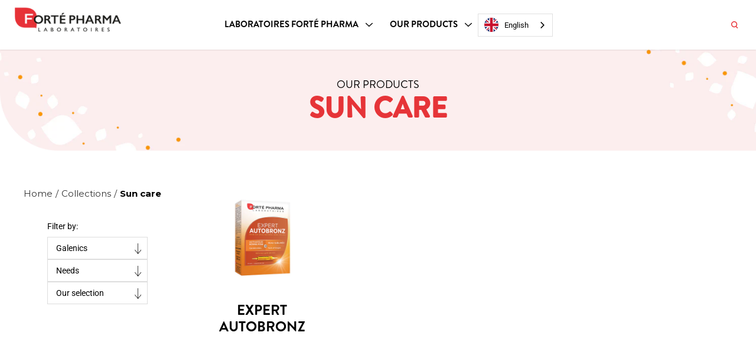

--- FILE ---
content_type: text/html; charset=utf-8
request_url: https://corpo.fortepharma.com/collections/bronzage
body_size: 62548
content:
<!DOCTYPE html>
<html class="no-js no-touch" lang="fr">

<!-- Google Tag Manager -->
<script>(function(w,d,s,l,i){w[l]=w[l]||[];w[l].push({'gtm.start':
new Date().getTime(),event:'gtm.js'});var f=d.getElementsByTagName(s)[0],
j=d.createElement(s),dl=l!='dataLayer'?'&l='+l:'';j.async=true;j.src=
'https://www.googletagmanager.com/gtm.js?id='+i+dl;f.parentNode.insertBefore(j,f);
})(window,document,'script','dataLayer','GTM-MB6XKL7');</script>
<!-- End Google Tag Manager -->
<!-- TAGinstall START -->
<script>
 (function(w) {  var first = document.getElementsByTagName('script')[0];  var script = document.createElement('script');  script.async = true;  script.src = 'https://gtm.taginstall.com/sites/ac87addf278d4565d5ecc85d14d133483a8429158af21062d450527362a85171/gtm-data-layer-108-210715340.js';  script.addEventListener ("load", function() {  function start() {    var allProducts = [{name: "Expert AutoBronz",title: "Expert AutoBronz",id: "457GM",price: "0.0",brand: "Forte Pharma",category: "",variant: "Default Title",productId: "7152757145757",variantId: "41369667666077",handle: "expert-autobronz",},];  var shopCurrency = 'EUR';  var collectionTitle = "Bronzage";    var customer = {  customerType: 'guest'  };    var pageType = 'Collection Page';  var searchPerformed = false;  var cart = {  "items": [],  "total": 0.0,  "currency": "EUR",  };  if (!w.__TAGinstall) {  console.error('Unable to initialize Easy Tag - GTM & Data Layer.');  return;  }  w.__TAGinstall.init({  shopCurrency, allProducts, collectionTitle, searchPerformed, pageType, customer, cartData: cart  });    w.__TAGinstall.onCollectionPage({  shopCurrency, collectionTitle, pageType, allProducts, searchPerformed  });    };  if (w.__TAGinstall && w.__TAGinstall.boot) {  w.__TAGinstall.boot(start);  }  }, false);  first.parentNode.insertBefore(script, first); })(window);  
</script>
<!-- TAGinstall END -->

<head>

  <link rel="stylesheet" href="https://cdnjs.cloudflare.com/ajax/libs/font-awesome/4.7.0/css/font-awesome.min.css">
  <meta charset="utf-8">
	<meta http-equiv='X-UA-Compatible' content='IE=edge,chrome=1'>
	
	<meta name="viewport" content="width=device-width, height=device-height, initial-scale=1.0, minimum-scale=1.0">
	<link rel="canonical" href="https://corpo.fortepharma.com/collections/bronzage">
	<link rel="prefetch" as="document" href="https://corpo.fortepharma.com">
	<link rel="preload" as="style" href="//corpo.fortepharma.com/cdn/shop/t/7/assets/theme.css?v=55503008345597763111672224788">
	<link rel="preload" as="style" href="//corpo.fortepharma.com/cdn/shop/t/7/assets/custom.css?v=20028700631325599771672224788">
	<link rel="preload" as="style" href="//corpo.fortepharma.com/cdn/shop/t/7/assets/map.css?v=109368543464876730761672224789">
	<link rel="preload" as="image" href="//corpo.fortepharma.com/cdn/shop/t/7/assets/loader.svg?v=29761675971112988911672224787">
	<link rel="preload" as="script" href="//corpo.fortepharma.com/cdn/shop/t/7/assets/lazysizes.min.js?v=27862327855797619101672224788">
	<link rel="preload" as="script" href="//corpo.fortepharma.com/cdn/shop/t/7/assets/shop.js?v=88178268703261838431672224788">



	<link rel="dns-prefetch" href="https://cdn.shopify.com">
	<link rel="dns-prefetch" href="https://v.shopify.com">
	<link rel="dns-prefetch" href="https://fonts.googleapis.com" crossorigin>
	<link rel="preconnect" href="https://fonts.gstatic.com" crossorigin>
	<link href="https://fonts.googleapis.com/css2?family=Montserrat:ital,wght@0,400;0,500;0,700;0,900;1,400;1,500;1,700;1,900&display=swap" rel="stylesheet">
	<link rel="dns-prefetch" href="https://cdn.shopifycloud.com">
	<link rel="dns-prefetch" href="https://cdnjs.cloudflare.com">
	<link rel="dns-prefetch" href="https://www.google-analytics.com">
	<link rel="preconnect" href="https://fonts.shopifycdn.com" crossorigin>
	<link rel="preconnect" href="https://ajax.googleapis.com">
	<link rel="preconnect" href="https://customjs.s.asaplabs.io">
	<link rel="dns-prefetch" href="https://maps.googleapis.com">
	<link rel="dns-prefetch" href="https://maps.gstatic.com">
	<link rel="dns-prefetch" href="https://monorail-edge.shopifysvc.com">


	
 	 
  	
  	

	

	

		<meta property="og:site_name" content="fortepharmashop-int">
		<meta property="og:url" content="https://corpo.fortepharma.com/collections/bronzage">
		<meta property="og:title" content="Bronzage">
		<meta property="og:type" content="product.group">
		<meta property="og:description" content="Forté Pharma, laboratoire pharmaceutique depuis plus de 20 ans. Retrouvez tous nos compléments alimentaires et nos conseils. ">

		

		
			<meta property="og:image" content="http://corpo.fortepharma.com/cdn/shop/collections/Bandeau-categorie_692cbca4-0e3c-4203-a27a-b22a0765cc29_1200x1200.png">
			
		
			<meta property="og:image:secure_url" content="https://corpo.fortepharma.com/cdn/shop/collections/Bandeau-categorie_692cbca4-0e3c-4203-a27a-b22a0765cc29_1200x1200.png">
			

		
<link rel="dns-prefetch" href="https://productreviews.shopifycdn.com"><title>Bronzage &ndash; fortepharmashop-int</title><link rel="shortcut icon" href="//corpo.fortepharma.com/cdn/shop/files/F-logo-court_256x256_f5f57d11-7ba2-4ec9-8762-38b60508ec3b_32x32.png?v=1711642837" type="image/png">



<link rel="preload" as="font" href="" type="font/woff2" crossorigin>
<link rel="preload" as="font" href="//corpo.fortepharma.com/cdn/fonts/roboto/roboto_n4.2019d890f07b1852f56ce63ba45b2db45d852cba.woff2" type="font/woff2" crossorigin><link rel="preload" as="font" href="" type="font/woff2" crossorigin><link rel="preload" as="font" href="//corpo.fortepharma.com/cdn/fonts/roboto/roboto_i4.57ce898ccda22ee84f49e6b57ae302250655e2d4.woff2" type="font/woff2" crossorigin><link rel="preload" as="font" href="//corpo.fortepharma.com/cdn/fonts/roboto/roboto_n5.250d51708d76acbac296b0e21ede8f81de4e37aa.woff2" type="font/woff2" crossorigin><link rel="preload" as="font" href="//corpo.fortepharma.com/cdn/fonts/roboto/roboto_n7.f38007a10afbbde8976c4056bfe890710d51dec2.woff2" type="font/woff2" crossorigin><link rel="preload" as="font" href="//corpo.fortepharma.com/cdn/fonts/roboto/roboto_i7.7ccaf9410746f2c53340607c42c43f90a9005937.woff2" type="font/woff2" crossorigin><style>
	:root {
		--color-background: #ffffff;
		--color-background-alpha-25: rgba(255, 255, 255, 0.25);
		--color-background-alpha-35: rgba(255, 255, 255, 0.35);
		--color-background-alpha-60: rgba(255, 255, 255, 0.6);
		--color-background-overlay: rgba(255, 255, 255, 0.9);
		--color-background-table-header: #808080;
		--color-heading: #000000;
		--color-text: #000000;
		--color-text-alpha-5: rgba(0, 0, 0, 0.05);
		--color-text-alpha-8: rgba(0, 0, 0, 0.08);
		--color-text-alpha-10: rgba(0, 0, 0, 0.1);
		--color-text-alpha-25: rgba(0, 0, 0, 0.25);
		--color-text-alpha-30: rgba(0, 0, 0, 0.3);
		--color-text-alpha-55: rgba(0, 0, 0, 0.55);
		--color-text-alpha-60: rgba(0, 0, 0, 0.6);
		--color-label: rgba(0, 0, 0, 0.8);
		--color-input-placeholder: rgba(0, 0, 0, 0.5);
		--color-cart-text: rgba(0, 0, 0, 0.6);
		--color-border: #e4e4e4;
		--color-border-dark: #8b8b8b;
		--color-error: #d02e2e;
		--color-header-bg: rgba(0,0,0,0);
		--color-header-text: #000;
		--color-header-bg-home: #ffffff;
		--color-header-text-home: #222222;
		--color-header-bg-scroll: #fff;
		--color-header-text-scroll: #000;
		--color-header-icon: #222222;
		--color-header-icon-bg: #ffffff;
		--color-header-icon-home: #fff;
		--color-header-icon-bg-home: #ffffff;
		--color-header-icon-scroll: #222222;
		--color-header-icon-bg-scroll: #ffffff;
		--color-dropdown-bg: #fff;
		--color-dropdown-text: #000;
		--color-drawer-text: #000;
		--color-drawer-bg: #fff;
		--color-badge-text: #fff;
		--color-badge-bg: #2e3234;
		--color-button-primary-bg: #d02e2e;
		--color-button-primary-text: #fff;
		--color-button-primary-border: #d02e2e;
		--color-button-secondary-bg: #ffffff;
		--color-button-secondary-text: #000;
		--color-button-secondary-border: #000;
		--color-button-alt-bg: transparent;
		--color-button-alt-text: #d02e2e;
		--color-button-alt-border: #d02e2e;
		--color-top-bar-text: #ffffff;
		--color-top-bar-bg: #000000;
		--color-footer-text: #ffffff;
		--color-footer-placeholder-text: rgba(255, 255, 255, 0.5);
		--color-footer-bg: #e73439;
		--color-footer-bg-hover: rgba(255, 255, 255, 0.05);
		--color-footer-bottom-text: #000000;
		--color-footer-bottom-bg: #e73439;
		--color-footer-bottom-bg-hover: rgba(0, 0, 0, 0.05);
		--color-footer-bottom-border: rgba(0, 0, 0, 0.1);
		--color-search-overlay: rgba(51, 51, 51, 0.5);

		--body-letter-spacing: 0px;
		--heading-letter-spacing: 0px;

		--body-font-family: Roboto, sans-serif;
		--heading-font-family: "Lucida Grande", 'Lucida Sans Unicode', 'Lucida Sans', Lucida, Helvetica, Arial, sans-serif;

		--body-font-weight: 400;
		--heading-font-weight: 700;

		--body-font-style: normal;
		--heading-font-style: normal;

		--body-font-weight-medium: 500;
		--body-font-weight-bold: 700;

		--heading-font-weight-bold: 700;

		--font-size-body: 14px;
		--font-size-base: 14px;

		--font-size-h1: 42px;
		--font-size-h2: 31.99px;
		--font-size-h3: 21.98px;
		--font-size-h4: 17.01px;
		--font-size-h5: 14.0px;
		--font-size-h6: 11.2px;

		--font-size-h1-mobile: 29.988px;
		--font-size-h2-mobile: 24.99px;

		--font-size-banner-text: 17.92px;
		--font-size-banner-text-mobile: 15.988px;

		--font-size-logo: 23.94px;

		--icon-loader: url( "//corpo.fortepharma.com/cdn/shop/t/7/assets/loader.svg?v=29761675971112988911672224787" );
		--icon-zoom-in: url( "//corpo.fortepharma.com/cdn/shop/t/7/assets/icon-zoom-in.svg?v=66463440030260818311672224789" );
		--icon-zoom-out: url( "//corpo.fortepharma.com/cdn/shop/t/7/assets/icon-zoom-out.svg?v=19447117299412374421672224788" );

		--image-size: contain;
		--image-aspect-ratio: 100%;
		--image-aspect-ratio-half: 50%;
	}

	
	@font-face {
  font-family: Roboto;
  font-weight: 400;
  font-style: normal;
  font-display: swap;
  src: url("//corpo.fortepharma.com/cdn/fonts/roboto/roboto_n4.2019d890f07b1852f56ce63ba45b2db45d852cba.woff2") format("woff2"),
       url("//corpo.fortepharma.com/cdn/fonts/roboto/roboto_n4.238690e0007583582327135619c5f7971652fa9d.woff") format("woff");
}


@font-face {
  font-family: Roboto;
  font-weight: 700;
  font-style: normal;
  font-display: swap;
  src: url("//corpo.fortepharma.com/cdn/fonts/roboto/roboto_n7.f38007a10afbbde8976c4056bfe890710d51dec2.woff2") format("woff2"),
       url("//corpo.fortepharma.com/cdn/fonts/roboto/roboto_n7.94bfdd3e80c7be00e128703d245c207769d763f9.woff") format("woff");
}

@font-face {
  font-family: Roboto;
  font-weight: 500;
  font-style: normal;
  font-display: swap;
  src: url("//corpo.fortepharma.com/cdn/fonts/roboto/roboto_n5.250d51708d76acbac296b0e21ede8f81de4e37aa.woff2") format("woff2"),
       url("//corpo.fortepharma.com/cdn/fonts/roboto/roboto_n5.535e8c56f4cbbdea416167af50ab0ff1360a3949.woff") format("woff");
}

@font-face {
  font-family: Roboto;
  font-weight: 400;
  font-style: italic;
  font-display: swap;
  src: url("//corpo.fortepharma.com/cdn/fonts/roboto/roboto_i4.57ce898ccda22ee84f49e6b57ae302250655e2d4.woff2") format("woff2"),
       url("//corpo.fortepharma.com/cdn/fonts/roboto/roboto_i4.b21f3bd061cbcb83b824ae8c7671a82587b264bf.woff") format("woff");
}

@font-face {
  font-family: Roboto;
  font-weight: 700;
  font-style: italic;
  font-display: swap;
  src: url("//corpo.fortepharma.com/cdn/fonts/roboto/roboto_i7.7ccaf9410746f2c53340607c42c43f90a9005937.woff2") format("woff2"),
       url("//corpo.fortepharma.com/cdn/fonts/roboto/roboto_i7.49ec21cdd7148292bffea74c62c0df6e93551516.woff") format("woff");
}

</style><link href="//corpo.fortepharma.com/cdn/shop/t/7/assets/theme.css?v=55503008345597763111672224788" rel="stylesheet" type="text/css" media="all" /><link href="//corpo.fortepharma.com/cdn/shop/t/7/assets/custom.css?v=20028700631325599771672224788" rel="stylesheet" type="text/css" media="all" /><link href="//corpo.fortepharma.com/cdn/shop/t/7/assets/diagnostic.css?v=59119817430844981931672224789" rel="stylesheet" type="text/css" media="all" />

	<link rel="stylesheet" href="https://cdnjs.cloudflare.com/ajax/libs/OwlCarousel2/2.3.4/assets/owl.carousel.min.css">
  	<link rel="stylesheet" href="https://cdnjs.cloudflare.com/ajax/libs/OwlCarousel2/2.3.4/assets/owl.theme.default.min.css">

	<script type="text/javascript">
		document.documentElement.className = document.documentElement.className.replace('no-js', 'js');

		window.theme = {
			info: {
				name: 'Modular'
			},
			version: '1.9.9',
			routes: {
				root_url: "\/",
				search_url: "\/search",
				product_recommendations_url: "\/recommendations\/products"
			},
			translations: {
				add_to_cart: "Ajouter au panier",
				load_more: "Charger plus",
				form_submit: "Ajouter au panier",
				form_submit_error: "Woops!",
				form_submit_error_details: "Désolé, il semble que nous n’ayons pas assez de ce produit. Veuillez essayer d\u0026#39;en ajouter moins à votre panier.",
				cart_title: "Panier",
				cart_empty: "Votre panier est vide",
				cart_acceptance_error: "Vous devez accepter nos termes et conditions.",
				continue_shopping: "Continuer mes achats",
				on_sale: "En vente",
				unit_price_separator: "par",
				sold_out: "Épuisé",
				unavailable: "Indisponible",
				results_products: "Produits",
				results_pages: "Pages",
				results_articles: "Articles",
				no_results: "Aucun résultat trouvé",
				previous: "Précédent",
				next: "Suivant",
				view_all: "Tout afficher"
			},
			icons: {
				arrow: '<svg version="1.1" xmlns="http://www.w3.org/2000/svg" width="12" height="12" viewBox="0 0 1024 1024" class="icon icon-arrow"><path d="M926.553 256.428c25.96-23.409 62.316-19.611 83.605 7.033 20.439 25.582 18.251 61.132-6.623 83.562l-467.010 421.128c-22.547 20.331-56.39 19.789-78.311-1.237l-439.071-421.128c-24.181-23.193-25.331-58.79-4.144-83.721 22.077-25.978 58.543-28.612 83.785-4.402l400.458 384.094 427.311-385.33z"></path></svg>',
				arrowSlider: '<svg version="1.1" xmlns="http://www.w3.org/2000/svg" width="24" height="24" viewBox="0 0 1024 1024" class="icon icon-submit"><path d="M1023.998 511.724v-6.44c-0.108-1.288-0.706-2.417-1.605-3.215l-0.005-0.005c0-1.61-1.61-1.61-1.61-3.22s-1.61-1.61-1.61-3.22c-0.89 0-1.61-0.72-1.61-1.61v0l-365.484-378.365c-6.058-5.789-14.286-9.354-23.346-9.354s-17.288 3.564-23.358 9.366l0.013-0.013c-6.101 5.61-9.909 13.631-9.909 22.541s3.81 16.931 9.888 22.52l0.022 0.020 307.522 318.793h-880.705c-17.785 0-32.201 14.417-32.201 32.201s14.417 32.201 32.201 32.201v0h887.145l-313.962 318.793c-5.226 5.704-8.429 13.338-8.429 21.72 0 9.19 3.851 17.481 10.025 23.347l0.014 0.013c5.61 6.101 13.631 9.909 22.541 9.909s16.931-3.81 22.52-9.888l0.020-0.022 363.874-370.315c0-1.61 0-1.61 1.61-3.22 0.89 0 1.61-0.72 1.61-1.61v0c0-1.61 1.61-1.61 1.61-3.22h1.61v-3.22c0.904-0.803 1.502-1.932 1.608-3.203l0.002-0.017v-11.27z"></path></svg>',
				arrowNavSlider: 'M0.0776563715,49.6974826 L0.0776563715,50.3266624 C0.0882978908,50.4524827 0.146435015,50.5626537 0.234305795,50.6407437 C0.234697028,50.7982538 0.39181593,50.7982538 0.39181593,50.9556075 C0.39181593,51.1129611 0.548934833,51.1127264 0.548934833,51.27008 C0.636101395,51.27008 0.706053735,51.3405018 0.706053735,51.4271989 L36.3981789,88.377449 C36.9898787,88.9427015 37.7935482,89.2908983 38.6778897,89.2908983 C39.5622313,89.2908983 40.3661354,88.9429363 40.9590089,88.3761189 C41.5534473,87.8297238 41.9253528,87.0464767 41.9253528,86.1759065 C41.9253528,85.3053363 41.5534473,84.5227934 40.9597131,83.9766331 L10.297036,52.0652206 L96.9330092,52.8421298 C98.6696895,52.8421298 100.077578,51.4342411 100.077578,49.6975608 C100.077578,47.9608805 98.6696895,46.5529919 96.9330092,46.5529919 L10.297036,46.5529919 L40.9578352,15.4206794 C41.4680804,14.8636428 41.7811445,14.1180323 41.7811445,13.299496 C41.7811445,12.4018526 41.4053267,11.5926276 40.8022812,11.0197852 C40.2533823,10.422843 39.4701352,10.0509375 38.599565,10.0509375 C37.7289948,10.0509375 36.9464519,10.422843 36.4002916,11.0165771 L36.3981007,11.018768 L0.863172638,47.1829542 C0.863172638,47.3400731 0.863172638,47.3400731 0.706053735,47.4974267 C0.618887173,47.4974267 0.548934833,47.5678485 0.548934833,47.6545456 C0.548934833,47.8116645 0.39181593,47.8116645 0.39181593,47.9690181 L0.234697028,47.9690181 L0.234697028,48.2834907 C0.146356768,48.3619719 0.0882196443,48.4723777 0.077578125,48.5964766 L0.077578125,49.6984215 L0.0776563715,49.6974826 Z',
				arrowLong: '<svg version="1.1" xmlns="http://www.w3.org/2000/svg" width="1024" height="1024" viewBox="0 0 1024 1024" class="icon icon-arrow-long"><path d="M525.379 1020.065l114.69-110.279c7.645-7.353 7.645-18.379 0-25.732s-19.113-7.353-26.762 0l-82.194 77.195v-942.87c0-11.029-7.645-18.379-19.113-18.379s-19.113 7.353-19.113 18.379v942.87l-82.194-79.033c-7.645-7.353-19.113-7.353-26.762 0-3.823 3.676-5.734 9.191-5.734 12.868s1.911 9.191 5.734 12.868l114.69 110.279c7.645 7.353 19.113 7.353 26.762 1.838z"></path></svg>',
				check: '<svg version="1.1" xmlns="http://www.w3.org/2000/svg" width="1317" height="1024" viewBox="0 0 1317 1024" class="icon icon-check"><path d="M1277.067 47.359c-42.785-42.731-112.096-42.731-154.88 0l-697.692 698.422-232.32-233.782c-43.178-40.234-110.463-39.047-152.195 2.685s-42.919 109.017-2.685 152.195l309.761 309.761c42.785 42.731 112.096 42.731 154.88 0l775.132-774.401c42.731-42.785 42.731-112.096 0-154.88z"></path></svg>',
				close: '<svg version="1.1" xmlns="http://www.w3.org/2000/svg" width="24" height="24" viewBox="0 0 1024 1024" class="icon icon-close"><path d="M446.174 512l-432.542-432.542c-18.177-18.177-18.177-47.649 0-65.826s47.649-18.177 65.826 0l432.542 432.542 432.542-432.542c18.177-18.177 47.649-18.177 65.826 0s18.177 47.649 0 65.826l-432.542 432.542 432.542 432.542c18.177 18.177 18.177 47.649 0 65.826s-47.649 18.177-65.826 0l-432.542-432.542-432.542 432.542c-18.177 18.177-47.649 18.177-65.826 0s-18.177-47.649 0-65.826l432.542-432.542z"></path></svg>',
				plus: '<svg version="1.1" xmlns="http://www.w3.org/2000/svg" width="12" height="12" viewBox="0 0 1024 1024" class="icon icon-plus"><path d="M465.066 465.067l0.001-411.166c-0.005-0.407-0.005-0.407-0.006-0.805 0-29.324 23.796-53.095 53.149-53.095s53.149 23.771 53.149 53.095c-0.001 0.365-0.001 0.365-0.004 0.524l-0.009 411.446 398.754 0.001c0.407-0.005 0.407-0.005 0.805-0.006 29.324 0 53.095 23.796 53.095 53.149s-23.771 53.149-53.095 53.149c-0.365-0.001-0.365-0.001-0.524-0.004l-399.037-0.009-0.009 396.75c0.059 1.378 0.059 1.378 0.071 2.762 0 29.35-23.817 53.142-53.197 53.142-28.299 0-51.612-22.132-53.124-50.361l-0.044-0.832 0.583-0.382-0.586 0.017c-0.020-0.795-0.020-0.795-0.024-1.59 0.011-1.42 0.011-1.42 0.050-1.933l0.001-397.576-409.162-0.009c-1.378 0.059-1.378 0.059-2.762 0.071-29.35 0-53.142-23.817-53.142-53.197 0-28.299 22.132-51.612 50.361-53.124l0.832-0.044 0.382 0.583-0.017-0.586c0.795-0.020 0.795-0.020 1.59-0.024 1.42 0.011 1.42 0.011 1.933 0.050l409.986 0.001z"></path></svg>',
				minus: '<svg version="1.1" xmlns="http://www.w3.org/2000/svg" width="12" height="12" viewBox="0 0 1024 1024" class="icon icon-minus"><path d="M51.573 459.468l-0.017-0.585c0.795-0.020 0.795-0.020 1.59-0.024 1.42 0.011 1.42 0.011 1.933 0.050l915.021 0.002c0.407-0.005 0.407-0.005 0.805-0.006 29.324 0 53.095 23.771 53.095 53.095s-23.771 53.095-53.095 53.095c-0.365-0.001-0.365-0.001-0.524-0.004l-914.477-0.021c-1.378 0.059-1.378 0.059-2.762 0.071-29.35 0-53.142-23.793-53.142-53.142 0-28.271 22.132-51.558 50.361-53.069l0.832-0.044 0.382 0.582z"></path></svg>',
				blank: "\/\/corpo.fortepharma.com\/cdn\/shop\/t\/7\/assets\/blank_1x1.gif?v=50849316544257392421672224787"
			},
			settings: {
				enableAcceptTerms: false,
				enableAjaxCart: true,
				enableColorSwatches: true,
				enablePaymentButton: true,
				enableVideoLooping: true,
				enableTextAnimations: true,
				enableGridItemsAnimations: true,
				enableSearch: true,
				enableYotpo: false,
				showProductDescription: false,
				showQuickView: true,
				showQuantity: true,
				showReviews: true,
				yotpoId: "hI7kSV2oxcOBXUnIe8cBLHPapenWyKupzLSYoHsv",
				imageAspectRatio: 1,
				imageBackgroundSize: "contain",
				productBadgeStyle: "rectangle",
				searchType: "product,page",
				productTitlePosition: "center"
			},
			isTouch: false
		};
		window.moneyFormat = "€{{amount_with_comma_separator}}";
		window.slate = window.slate || {};
		window.lazySizesConfig = {
			loadHidden: false,
			hFac: 0.5,
			expFactor: 2,
			customMedia: {
			  '--phone': '(max-width: 640px)',
			  '--tablet': '(min-width: 641px) and (max-width: 1023px)',
			  '--lap': '(min-width: 1024px)'
			}
		}
	</script>
	<script src="//corpo.fortepharma.com/cdn/shop/t/7/assets/lazysizes.min.js?v=27862327855797619101672224788" async></script>
	<script src="//corpo.fortepharma.com/cdn/shop/t/7/assets/shop.js?v=88178268703261838431672224788" defer></script>
	<script src="//corpo.fortepharma.com/cdn/shop/t/7/assets/diagnostic.js?v=142827671757045109311672224787" defer></script>
  <script src="https://cdnjs.cloudflare.com/ajax/libs/jquery/3.2.1/jquery.min.js"></script><script>window.performance && window.performance.mark && window.performance.mark('shopify.content_for_header.start');</script><meta id="shopify-digital-wallet" name="shopify-digital-wallet" content="/59664007325/digital_wallets/dialog">
<meta name="shopify-checkout-api-token" content="5351896f0a51e04b6cc86c1f5c64a1e4">
<meta id="in-context-paypal-metadata" data-shop-id="59664007325" data-venmo-supported="false" data-environment="production" data-locale="fr_FR" data-paypal-v4="true" data-currency="EUR">
<link rel="alternate" type="application/atom+xml" title="Feed" href="/collections/bronzage.atom" />
<link rel="alternate" type="application/json+oembed" href="https://corpo.fortepharma.com/collections/bronzage.oembed">
<script async="async" src="/checkouts/internal/preloads.js?locale=fr-MC"></script>
<script id="shopify-features" type="application/json">{"accessToken":"5351896f0a51e04b6cc86c1f5c64a1e4","betas":["rich-media-storefront-analytics"],"domain":"corpo.fortepharma.com","predictiveSearch":true,"shopId":59664007325,"locale":"fr"}</script>
<script>var Shopify = Shopify || {};
Shopify.shop = "fortepharmashop-int.myshopify.com";
Shopify.locale = "fr";
Shopify.currency = {"active":"EUR","rate":"1.0"};
Shopify.country = "MC";
Shopify.theme = {"name":"fortepharma-theme\/main-int","id":132358963357,"schema_name":"Modular","schema_version":"1.9.9","theme_store_id":null,"role":"main"};
Shopify.theme.handle = "null";
Shopify.theme.style = {"id":null,"handle":null};
Shopify.cdnHost = "corpo.fortepharma.com/cdn";
Shopify.routes = Shopify.routes || {};
Shopify.routes.root = "/";</script>
<script type="module">!function(o){(o.Shopify=o.Shopify||{}).modules=!0}(window);</script>
<script>!function(o){function n(){var o=[];function n(){o.push(Array.prototype.slice.apply(arguments))}return n.q=o,n}var t=o.Shopify=o.Shopify||{};t.loadFeatures=n(),t.autoloadFeatures=n()}(window);</script>
<script id="shop-js-analytics" type="application/json">{"pageType":"collection"}</script>
<script defer="defer" async type="module" src="//corpo.fortepharma.com/cdn/shopifycloud/shop-js/modules/v2/client.init-shop-cart-sync_XvpUV7qp.fr.esm.js"></script>
<script defer="defer" async type="module" src="//corpo.fortepharma.com/cdn/shopifycloud/shop-js/modules/v2/chunk.common_C2xzKNNs.esm.js"></script>
<script type="module">
  await import("//corpo.fortepharma.com/cdn/shopifycloud/shop-js/modules/v2/client.init-shop-cart-sync_XvpUV7qp.fr.esm.js");
await import("//corpo.fortepharma.com/cdn/shopifycloud/shop-js/modules/v2/chunk.common_C2xzKNNs.esm.js");

  window.Shopify.SignInWithShop?.initShopCartSync?.({"fedCMEnabled":true,"windoidEnabled":true});

</script>
<script>(function() {
  var isLoaded = false;
  function asyncLoad() {
    if (isLoaded) return;
    isLoaded = true;
    var urls = ["https:\/\/cdn.weglot.com\/weglot_script_tag.js?shop=fortepharmashop-int.myshopify.com"];
    for (var i = 0; i < urls.length; i++) {
      var s = document.createElement('script');
      s.type = 'text/javascript';
      s.async = true;
      s.src = urls[i];
      var x = document.getElementsByTagName('script')[0];
      x.parentNode.insertBefore(s, x);
    }
  };
  if(window.attachEvent) {
    window.attachEvent('onload', asyncLoad);
  } else {
    window.addEventListener('load', asyncLoad, false);
  }
})();</script>
<script id="__st">var __st={"a":59664007325,"offset":-18000,"reqid":"f64a0b10-c6f4-435f-9b34-466bbfaa885f-1768629317","pageurl":"corpo.fortepharma.com\/collections\/bronzage","u":"043f99683676","p":"collection","rtyp":"collection","rid":281293848733};</script>
<script>window.ShopifyPaypalV4VisibilityTracking = true;</script>
<script id="captcha-bootstrap">!function(){'use strict';const t='contact',e='account',n='new_comment',o=[[t,t],['blogs',n],['comments',n],[t,'customer']],c=[[e,'customer_login'],[e,'guest_login'],[e,'recover_customer_password'],[e,'create_customer']],r=t=>t.map((([t,e])=>`form[action*='/${t}']:not([data-nocaptcha='true']) input[name='form_type'][value='${e}']`)).join(','),a=t=>()=>t?[...document.querySelectorAll(t)].map((t=>t.form)):[];function s(){const t=[...o],e=r(t);return a(e)}const i='password',u='form_key',d=['recaptcha-v3-token','g-recaptcha-response','h-captcha-response',i],f=()=>{try{return window.sessionStorage}catch{return}},m='__shopify_v',_=t=>t.elements[u];function p(t,e,n=!1){try{const o=window.sessionStorage,c=JSON.parse(o.getItem(e)),{data:r}=function(t){const{data:e,action:n}=t;return t[m]||n?{data:e,action:n}:{data:t,action:n}}(c);for(const[e,n]of Object.entries(r))t.elements[e]&&(t.elements[e].value=n);n&&o.removeItem(e)}catch(o){console.error('form repopulation failed',{error:o})}}const l='form_type',E='cptcha';function T(t){t.dataset[E]=!0}const w=window,h=w.document,L='Shopify',v='ce_forms',y='captcha';let A=!1;((t,e)=>{const n=(g='f06e6c50-85a8-45c8-87d0-21a2b65856fe',I='https://cdn.shopify.com/shopifycloud/storefront-forms-hcaptcha/ce_storefront_forms_captcha_hcaptcha.v1.5.2.iife.js',D={infoText:'Protégé par hCaptcha',privacyText:'Confidentialité',termsText:'Conditions'},(t,e,n)=>{const o=w[L][v],c=o.bindForm;if(c)return c(t,g,e,D).then(n);var r;o.q.push([[t,g,e,D],n]),r=I,A||(h.body.append(Object.assign(h.createElement('script'),{id:'captcha-provider',async:!0,src:r})),A=!0)});var g,I,D;w[L]=w[L]||{},w[L][v]=w[L][v]||{},w[L][v].q=[],w[L][y]=w[L][y]||{},w[L][y].protect=function(t,e){n(t,void 0,e),T(t)},Object.freeze(w[L][y]),function(t,e,n,w,h,L){const[v,y,A,g]=function(t,e,n){const i=e?o:[],u=t?c:[],d=[...i,...u],f=r(d),m=r(i),_=r(d.filter((([t,e])=>n.includes(e))));return[a(f),a(m),a(_),s()]}(w,h,L),I=t=>{const e=t.target;return e instanceof HTMLFormElement?e:e&&e.form},D=t=>v().includes(t);t.addEventListener('submit',(t=>{const e=I(t);if(!e)return;const n=D(e)&&!e.dataset.hcaptchaBound&&!e.dataset.recaptchaBound,o=_(e),c=g().includes(e)&&(!o||!o.value);(n||c)&&t.preventDefault(),c&&!n&&(function(t){try{if(!f())return;!function(t){const e=f();if(!e)return;const n=_(t);if(!n)return;const o=n.value;o&&e.removeItem(o)}(t);const e=Array.from(Array(32),(()=>Math.random().toString(36)[2])).join('');!function(t,e){_(t)||t.append(Object.assign(document.createElement('input'),{type:'hidden',name:u})),t.elements[u].value=e}(t,e),function(t,e){const n=f();if(!n)return;const o=[...t.querySelectorAll(`input[type='${i}']`)].map((({name:t})=>t)),c=[...d,...o],r={};for(const[a,s]of new FormData(t).entries())c.includes(a)||(r[a]=s);n.setItem(e,JSON.stringify({[m]:1,action:t.action,data:r}))}(t,e)}catch(e){console.error('failed to persist form',e)}}(e),e.submit())}));const S=(t,e)=>{t&&!t.dataset[E]&&(n(t,e.some((e=>e===t))),T(t))};for(const o of['focusin','change'])t.addEventListener(o,(t=>{const e=I(t);D(e)&&S(e,y())}));const B=e.get('form_key'),M=e.get(l),P=B&&M;t.addEventListener('DOMContentLoaded',(()=>{const t=y();if(P)for(const e of t)e.elements[l].value===M&&p(e,B);[...new Set([...A(),...v().filter((t=>'true'===t.dataset.shopifyCaptcha))])].forEach((e=>S(e,t)))}))}(h,new URLSearchParams(w.location.search),n,t,e,['guest_login'])})(!0,!0)}();</script>
<script integrity="sha256-4kQ18oKyAcykRKYeNunJcIwy7WH5gtpwJnB7kiuLZ1E=" data-source-attribution="shopify.loadfeatures" defer="defer" src="//corpo.fortepharma.com/cdn/shopifycloud/storefront/assets/storefront/load_feature-a0a9edcb.js" crossorigin="anonymous"></script>
<script data-source-attribution="shopify.dynamic_checkout.dynamic.init">var Shopify=Shopify||{};Shopify.PaymentButton=Shopify.PaymentButton||{isStorefrontPortableWallets:!0,init:function(){window.Shopify.PaymentButton.init=function(){};var t=document.createElement("script");t.src="https://corpo.fortepharma.com/cdn/shopifycloud/portable-wallets/latest/portable-wallets.fr.js",t.type="module",document.head.appendChild(t)}};
</script>
<script data-source-attribution="shopify.dynamic_checkout.buyer_consent">
  function portableWalletsHideBuyerConsent(e){var t=document.getElementById("shopify-buyer-consent"),n=document.getElementById("shopify-subscription-policy-button");t&&n&&(t.classList.add("hidden"),t.setAttribute("aria-hidden","true"),n.removeEventListener("click",e))}function portableWalletsShowBuyerConsent(e){var t=document.getElementById("shopify-buyer-consent"),n=document.getElementById("shopify-subscription-policy-button");t&&n&&(t.classList.remove("hidden"),t.removeAttribute("aria-hidden"),n.addEventListener("click",e))}window.Shopify?.PaymentButton&&(window.Shopify.PaymentButton.hideBuyerConsent=portableWalletsHideBuyerConsent,window.Shopify.PaymentButton.showBuyerConsent=portableWalletsShowBuyerConsent);
</script>
<script data-source-attribution="shopify.dynamic_checkout.cart.bootstrap">document.addEventListener("DOMContentLoaded",(function(){function t(){return document.querySelector("shopify-accelerated-checkout-cart, shopify-accelerated-checkout")}if(t())Shopify.PaymentButton.init();else{new MutationObserver((function(e,n){t()&&(Shopify.PaymentButton.init(),n.disconnect())})).observe(document.body,{childList:!0,subtree:!0})}}));
</script>
<link id="shopify-accelerated-checkout-styles" rel="stylesheet" media="screen" href="https://corpo.fortepharma.com/cdn/shopifycloud/portable-wallets/latest/accelerated-checkout-backwards-compat.css" crossorigin="anonymous">
<style id="shopify-accelerated-checkout-cart">
        #shopify-buyer-consent {
  margin-top: 1em;
  display: inline-block;
  width: 100%;
}

#shopify-buyer-consent.hidden {
  display: none;
}

#shopify-subscription-policy-button {
  background: none;
  border: none;
  padding: 0;
  text-decoration: underline;
  font-size: inherit;
  cursor: pointer;
}

#shopify-subscription-policy-button::before {
  box-shadow: none;
}

      </style>

<script>window.performance && window.performance.mark && window.performance.mark('shopify.content_for_header.end');</script>
<link href="//corpo.fortepharma.com/cdn/shop/t/7/assets/custom-fields.css?v=60868021630413040641672224787" rel="stylesheet" type="text/css" media="all" />
<script src="//corpo.fortepharma.com/cdn/shop/t/7/assets/custom-fields-widgets.js?v=160540944247093329111672224788" defer="defer"></script>
<script src="https://cdnjs.cloudflare.com/ajax/libs/OwlCarousel2/2.3.4/owl.carousel.min.js"></script>
<!-- Google Tag Manager -->
<!--script>
		(function(w,d,s,l,i){w[l]=w[l]||[];w[l].push({'gtm.start':
					new Date().getTime(),event:'gtm.js'});
					var f=d.getElementsByTagName(s)[0],j=d.createElement(s),dl=l!='dataLayer'?'&l='+l:'';j.async=true;j.src='https://www.googletagmanager.com/gtm.js?id='+i+dl;f.parentNode.insertBefore(j,f);
		})(window,document,'script','dataLayer','GTM-MB6XKL7');
</script-->
<!-- End Google Tag Manager -->
<!-- Hotjar Tracking Code for https://www.fr.fortepharma.com/ -->
<script>
    (function(h,o,t,j,a,r){
        h.hj=h.hj||function(){(h.hj.q=h.hj.q||[]).push(arguments)};
        h._hjSettings={hjid:2641892,hjsv:6};
        a=o.getElementsByTagName('head')[0];
        r=o.createElement('script');r.async=1;
        r.src=t+h._hjSettings.hjid+j+h._hjSettings.hjsv;
        a.appendChild(r);
    })(window,document,'https://static.hotjar.com/c/hotjar-','.js?sv=');
</script>
<style>
	.shopify-section--featured-collection .collection-slider__wrapper {
		padding-bottom: 20px;
	}
</style>




<!--Start Weglot Script-->
<script src="//cdn.weglot.com/weglot.min.js"></script>
<script id="has-script-tags">Weglot.initialize({ api_key:"wg_12bba81c49060d4de9c7fae269e5e4db4" });</script>
<!--End Weglot Script-->



<meta name="google-site-verification" content="9Wzq9z-nFyK2H4d4IOLlNgySvlgfM6_suN79U4fJmgg" />
<script src="https://cdn.shopify.com/extensions/019aa980-0a26-7bfa-9580-b252c38dd8ab/xapps-geo-ts-267/assets/native-geo-redirects.min.js" type="text/javascript" defer="defer"></script>
<link href="https://cdn.shopify.com/extensions/019aa980-0a26-7bfa-9580-b252c38dd8ab/xapps-geo-ts-267/assets/native-geo-redirects.min.css" rel="stylesheet" type="text/css" media="all">
<link href="https://monorail-edge.shopifysvc.com" rel="dns-prefetch">
<script>(function(){if ("sendBeacon" in navigator && "performance" in window) {try {var session_token_from_headers = performance.getEntriesByType('navigation')[0].serverTiming.find(x => x.name == '_s').description;} catch {var session_token_from_headers = undefined;}var session_cookie_matches = document.cookie.match(/_shopify_s=([^;]*)/);var session_token_from_cookie = session_cookie_matches && session_cookie_matches.length === 2 ? session_cookie_matches[1] : "";var session_token = session_token_from_headers || session_token_from_cookie || "";function handle_abandonment_event(e) {var entries = performance.getEntries().filter(function(entry) {return /monorail-edge.shopifysvc.com/.test(entry.name);});if (!window.abandonment_tracked && entries.length === 0) {window.abandonment_tracked = true;var currentMs = Date.now();var navigation_start = performance.timing.navigationStart;var payload = {shop_id: 59664007325,url: window.location.href,navigation_start,duration: currentMs - navigation_start,session_token,page_type: "collection"};window.navigator.sendBeacon("https://monorail-edge.shopifysvc.com/v1/produce", JSON.stringify({schema_id: "online_store_buyer_site_abandonment/1.1",payload: payload,metadata: {event_created_at_ms: currentMs,event_sent_at_ms: currentMs}}));}}window.addEventListener('pagehide', handle_abandonment_event);}}());</script>
<script id="web-pixels-manager-setup">(function e(e,d,r,n,o){if(void 0===o&&(o={}),!Boolean(null===(a=null===(i=window.Shopify)||void 0===i?void 0:i.analytics)||void 0===a?void 0:a.replayQueue)){var i,a;window.Shopify=window.Shopify||{};var t=window.Shopify;t.analytics=t.analytics||{};var s=t.analytics;s.replayQueue=[],s.publish=function(e,d,r){return s.replayQueue.push([e,d,r]),!0};try{self.performance.mark("wpm:start")}catch(e){}var l=function(){var e={modern:/Edge?\/(1{2}[4-9]|1[2-9]\d|[2-9]\d{2}|\d{4,})\.\d+(\.\d+|)|Firefox\/(1{2}[4-9]|1[2-9]\d|[2-9]\d{2}|\d{4,})\.\d+(\.\d+|)|Chrom(ium|e)\/(9{2}|\d{3,})\.\d+(\.\d+|)|(Maci|X1{2}).+ Version\/(15\.\d+|(1[6-9]|[2-9]\d|\d{3,})\.\d+)([,.]\d+|)( \(\w+\)|)( Mobile\/\w+|) Safari\/|Chrome.+OPR\/(9{2}|\d{3,})\.\d+\.\d+|(CPU[ +]OS|iPhone[ +]OS|CPU[ +]iPhone|CPU IPhone OS|CPU iPad OS)[ +]+(15[._]\d+|(1[6-9]|[2-9]\d|\d{3,})[._]\d+)([._]\d+|)|Android:?[ /-](13[3-9]|1[4-9]\d|[2-9]\d{2}|\d{4,})(\.\d+|)(\.\d+|)|Android.+Firefox\/(13[5-9]|1[4-9]\d|[2-9]\d{2}|\d{4,})\.\d+(\.\d+|)|Android.+Chrom(ium|e)\/(13[3-9]|1[4-9]\d|[2-9]\d{2}|\d{4,})\.\d+(\.\d+|)|SamsungBrowser\/([2-9]\d|\d{3,})\.\d+/,legacy:/Edge?\/(1[6-9]|[2-9]\d|\d{3,})\.\d+(\.\d+|)|Firefox\/(5[4-9]|[6-9]\d|\d{3,})\.\d+(\.\d+|)|Chrom(ium|e)\/(5[1-9]|[6-9]\d|\d{3,})\.\d+(\.\d+|)([\d.]+$|.*Safari\/(?![\d.]+ Edge\/[\d.]+$))|(Maci|X1{2}).+ Version\/(10\.\d+|(1[1-9]|[2-9]\d|\d{3,})\.\d+)([,.]\d+|)( \(\w+\)|)( Mobile\/\w+|) Safari\/|Chrome.+OPR\/(3[89]|[4-9]\d|\d{3,})\.\d+\.\d+|(CPU[ +]OS|iPhone[ +]OS|CPU[ +]iPhone|CPU IPhone OS|CPU iPad OS)[ +]+(10[._]\d+|(1[1-9]|[2-9]\d|\d{3,})[._]\d+)([._]\d+|)|Android:?[ /-](13[3-9]|1[4-9]\d|[2-9]\d{2}|\d{4,})(\.\d+|)(\.\d+|)|Mobile Safari.+OPR\/([89]\d|\d{3,})\.\d+\.\d+|Android.+Firefox\/(13[5-9]|1[4-9]\d|[2-9]\d{2}|\d{4,})\.\d+(\.\d+|)|Android.+Chrom(ium|e)\/(13[3-9]|1[4-9]\d|[2-9]\d{2}|\d{4,})\.\d+(\.\d+|)|Android.+(UC? ?Browser|UCWEB|U3)[ /]?(15\.([5-9]|\d{2,})|(1[6-9]|[2-9]\d|\d{3,})\.\d+)\.\d+|SamsungBrowser\/(5\.\d+|([6-9]|\d{2,})\.\d+)|Android.+MQ{2}Browser\/(14(\.(9|\d{2,})|)|(1[5-9]|[2-9]\d|\d{3,})(\.\d+|))(\.\d+|)|K[Aa][Ii]OS\/(3\.\d+|([4-9]|\d{2,})\.\d+)(\.\d+|)/},d=e.modern,r=e.legacy,n=navigator.userAgent;return n.match(d)?"modern":n.match(r)?"legacy":"unknown"}(),u="modern"===l?"modern":"legacy",c=(null!=n?n:{modern:"",legacy:""})[u],f=function(e){return[e.baseUrl,"/wpm","/b",e.hashVersion,"modern"===e.buildTarget?"m":"l",".js"].join("")}({baseUrl:d,hashVersion:r,buildTarget:u}),m=function(e){var d=e.version,r=e.bundleTarget,n=e.surface,o=e.pageUrl,i=e.monorailEndpoint;return{emit:function(e){var a=e.status,t=e.errorMsg,s=(new Date).getTime(),l=JSON.stringify({metadata:{event_sent_at_ms:s},events:[{schema_id:"web_pixels_manager_load/3.1",payload:{version:d,bundle_target:r,page_url:o,status:a,surface:n,error_msg:t},metadata:{event_created_at_ms:s}}]});if(!i)return console&&console.warn&&console.warn("[Web Pixels Manager] No Monorail endpoint provided, skipping logging."),!1;try{return self.navigator.sendBeacon.bind(self.navigator)(i,l)}catch(e){}var u=new XMLHttpRequest;try{return u.open("POST",i,!0),u.setRequestHeader("Content-Type","text/plain"),u.send(l),!0}catch(e){return console&&console.warn&&console.warn("[Web Pixels Manager] Got an unhandled error while logging to Monorail."),!1}}}}({version:r,bundleTarget:l,surface:e.surface,pageUrl:self.location.href,monorailEndpoint:e.monorailEndpoint});try{o.browserTarget=l,function(e){var d=e.src,r=e.async,n=void 0===r||r,o=e.onload,i=e.onerror,a=e.sri,t=e.scriptDataAttributes,s=void 0===t?{}:t,l=document.createElement("script"),u=document.querySelector("head"),c=document.querySelector("body");if(l.async=n,l.src=d,a&&(l.integrity=a,l.crossOrigin="anonymous"),s)for(var f in s)if(Object.prototype.hasOwnProperty.call(s,f))try{l.dataset[f]=s[f]}catch(e){}if(o&&l.addEventListener("load",o),i&&l.addEventListener("error",i),u)u.appendChild(l);else{if(!c)throw new Error("Did not find a head or body element to append the script");c.appendChild(l)}}({src:f,async:!0,onload:function(){if(!function(){var e,d;return Boolean(null===(d=null===(e=window.Shopify)||void 0===e?void 0:e.analytics)||void 0===d?void 0:d.initialized)}()){var d=window.webPixelsManager.init(e)||void 0;if(d){var r=window.Shopify.analytics;r.replayQueue.forEach((function(e){var r=e[0],n=e[1],o=e[2];d.publishCustomEvent(r,n,o)})),r.replayQueue=[],r.publish=d.publishCustomEvent,r.visitor=d.visitor,r.initialized=!0}}},onerror:function(){return m.emit({status:"failed",errorMsg:"".concat(f," has failed to load")})},sri:function(e){var d=/^sha384-[A-Za-z0-9+/=]+$/;return"string"==typeof e&&d.test(e)}(c)?c:"",scriptDataAttributes:o}),m.emit({status:"loading"})}catch(e){m.emit({status:"failed",errorMsg:(null==e?void 0:e.message)||"Unknown error"})}}})({shopId: 59664007325,storefrontBaseUrl: "https://corpo.fortepharma.com",extensionsBaseUrl: "https://extensions.shopifycdn.com/cdn/shopifycloud/web-pixels-manager",monorailEndpoint: "https://monorail-edge.shopifysvc.com/unstable/produce_batch",surface: "storefront-renderer",enabledBetaFlags: ["2dca8a86"],webPixelsConfigList: [{"id":"shopify-app-pixel","configuration":"{}","eventPayloadVersion":"v1","runtimeContext":"STRICT","scriptVersion":"0450","apiClientId":"shopify-pixel","type":"APP","privacyPurposes":["ANALYTICS","MARKETING"]},{"id":"shopify-custom-pixel","eventPayloadVersion":"v1","runtimeContext":"LAX","scriptVersion":"0450","apiClientId":"shopify-pixel","type":"CUSTOM","privacyPurposes":["ANALYTICS","MARKETING"]}],isMerchantRequest: false,initData: {"shop":{"name":"fortepharmashop-int","paymentSettings":{"currencyCode":"EUR"},"myshopifyDomain":"fortepharmashop-int.myshopify.com","countryCode":"MC","storefrontUrl":"https:\/\/corpo.fortepharma.com"},"customer":null,"cart":null,"checkout":null,"productVariants":[],"purchasingCompany":null},},"https://corpo.fortepharma.com/cdn","fcfee988w5aeb613cpc8e4bc33m6693e112",{"modern":"","legacy":""},{"shopId":"59664007325","storefrontBaseUrl":"https:\/\/corpo.fortepharma.com","extensionBaseUrl":"https:\/\/extensions.shopifycdn.com\/cdn\/shopifycloud\/web-pixels-manager","surface":"storefront-renderer","enabledBetaFlags":"[\"2dca8a86\"]","isMerchantRequest":"false","hashVersion":"fcfee988w5aeb613cpc8e4bc33m6693e112","publish":"custom","events":"[[\"page_viewed\",{}],[\"collection_viewed\",{\"collection\":{\"id\":\"281293848733\",\"title\":\"Bronzage\",\"productVariants\":[{\"price\":{\"amount\":0.0,\"currencyCode\":\"EUR\"},\"product\":{\"title\":\"Expert AutoBronz\",\"vendor\":\"Forte Pharma\",\"id\":\"7152757145757\",\"untranslatedTitle\":\"Expert AutoBronz\",\"url\":\"\/products\/expert-autobronz\",\"type\":\"\"},\"id\":\"41369667666077\",\"image\":{\"src\":\"\/\/corpo.fortepharma.com\/cdn\/shop\/products\/autobronz-ampoule-autobronzant-fortepharma.jpg?v=1642603314\"},\"sku\":\"457GM\",\"title\":\"Default Title\",\"untranslatedTitle\":\"Default Title\"}]}}]]"});</script><script>
  window.ShopifyAnalytics = window.ShopifyAnalytics || {};
  window.ShopifyAnalytics.meta = window.ShopifyAnalytics.meta || {};
  window.ShopifyAnalytics.meta.currency = 'EUR';
  var meta = {"products":[{"id":7152757145757,"gid":"gid:\/\/shopify\/Product\/7152757145757","vendor":"Forte Pharma","type":"","handle":"expert-autobronz","variants":[{"id":41369667666077,"price":0,"name":"Expert AutoBronz","public_title":null,"sku":"457GM"}],"remote":false}],"page":{"pageType":"collection","resourceType":"collection","resourceId":281293848733,"requestId":"f64a0b10-c6f4-435f-9b34-466bbfaa885f-1768629317"}};
  for (var attr in meta) {
    window.ShopifyAnalytics.meta[attr] = meta[attr];
  }
</script>
<script class="analytics">
  (function () {
    var customDocumentWrite = function(content) {
      var jquery = null;

      if (window.jQuery) {
        jquery = window.jQuery;
      } else if (window.Checkout && window.Checkout.$) {
        jquery = window.Checkout.$;
      }

      if (jquery) {
        jquery('body').append(content);
      }
    };

    var hasLoggedConversion = function(token) {
      if (token) {
        return document.cookie.indexOf('loggedConversion=' + token) !== -1;
      }
      return false;
    }

    var setCookieIfConversion = function(token) {
      if (token) {
        var twoMonthsFromNow = new Date(Date.now());
        twoMonthsFromNow.setMonth(twoMonthsFromNow.getMonth() + 2);

        document.cookie = 'loggedConversion=' + token + '; expires=' + twoMonthsFromNow;
      }
    }

    var trekkie = window.ShopifyAnalytics.lib = window.trekkie = window.trekkie || [];
    if (trekkie.integrations) {
      return;
    }
    trekkie.methods = [
      'identify',
      'page',
      'ready',
      'track',
      'trackForm',
      'trackLink'
    ];
    trekkie.factory = function(method) {
      return function() {
        var args = Array.prototype.slice.call(arguments);
        args.unshift(method);
        trekkie.push(args);
        return trekkie;
      };
    };
    for (var i = 0; i < trekkie.methods.length; i++) {
      var key = trekkie.methods[i];
      trekkie[key] = trekkie.factory(key);
    }
    trekkie.load = function(config) {
      trekkie.config = config || {};
      trekkie.config.initialDocumentCookie = document.cookie;
      var first = document.getElementsByTagName('script')[0];
      var script = document.createElement('script');
      script.type = 'text/javascript';
      script.onerror = function(e) {
        var scriptFallback = document.createElement('script');
        scriptFallback.type = 'text/javascript';
        scriptFallback.onerror = function(error) {
                var Monorail = {
      produce: function produce(monorailDomain, schemaId, payload) {
        var currentMs = new Date().getTime();
        var event = {
          schema_id: schemaId,
          payload: payload,
          metadata: {
            event_created_at_ms: currentMs,
            event_sent_at_ms: currentMs
          }
        };
        return Monorail.sendRequest("https://" + monorailDomain + "/v1/produce", JSON.stringify(event));
      },
      sendRequest: function sendRequest(endpointUrl, payload) {
        // Try the sendBeacon API
        if (window && window.navigator && typeof window.navigator.sendBeacon === 'function' && typeof window.Blob === 'function' && !Monorail.isIos12()) {
          var blobData = new window.Blob([payload], {
            type: 'text/plain'
          });

          if (window.navigator.sendBeacon(endpointUrl, blobData)) {
            return true;
          } // sendBeacon was not successful

        } // XHR beacon

        var xhr = new XMLHttpRequest();

        try {
          xhr.open('POST', endpointUrl);
          xhr.setRequestHeader('Content-Type', 'text/plain');
          xhr.send(payload);
        } catch (e) {
          console.log(e);
        }

        return false;
      },
      isIos12: function isIos12() {
        return window.navigator.userAgent.lastIndexOf('iPhone; CPU iPhone OS 12_') !== -1 || window.navigator.userAgent.lastIndexOf('iPad; CPU OS 12_') !== -1;
      }
    };
    Monorail.produce('monorail-edge.shopifysvc.com',
      'trekkie_storefront_load_errors/1.1',
      {shop_id: 59664007325,
      theme_id: 132358963357,
      app_name: "storefront",
      context_url: window.location.href,
      source_url: "//corpo.fortepharma.com/cdn/s/trekkie.storefront.cd680fe47e6c39ca5d5df5f0a32d569bc48c0f27.min.js"});

        };
        scriptFallback.async = true;
        scriptFallback.src = '//corpo.fortepharma.com/cdn/s/trekkie.storefront.cd680fe47e6c39ca5d5df5f0a32d569bc48c0f27.min.js';
        first.parentNode.insertBefore(scriptFallback, first);
      };
      script.async = true;
      script.src = '//corpo.fortepharma.com/cdn/s/trekkie.storefront.cd680fe47e6c39ca5d5df5f0a32d569bc48c0f27.min.js';
      first.parentNode.insertBefore(script, first);
    };
    trekkie.load(
      {"Trekkie":{"appName":"storefront","development":false,"defaultAttributes":{"shopId":59664007325,"isMerchantRequest":null,"themeId":132358963357,"themeCityHash":"9470608642412713583","contentLanguage":"fr","currency":"EUR"},"isServerSideCookieWritingEnabled":true,"monorailRegion":"shop_domain","enabledBetaFlags":["65f19447"]},"Session Attribution":{},"S2S":{"facebookCapiEnabled":false,"source":"trekkie-storefront-renderer","apiClientId":580111}}
    );

    var loaded = false;
    trekkie.ready(function() {
      if (loaded) return;
      loaded = true;

      window.ShopifyAnalytics.lib = window.trekkie;

      var originalDocumentWrite = document.write;
      document.write = customDocumentWrite;
      try { window.ShopifyAnalytics.merchantGoogleAnalytics.call(this); } catch(error) {};
      document.write = originalDocumentWrite;

      window.ShopifyAnalytics.lib.page(null,{"pageType":"collection","resourceType":"collection","resourceId":281293848733,"requestId":"f64a0b10-c6f4-435f-9b34-466bbfaa885f-1768629317","shopifyEmitted":true});

      var match = window.location.pathname.match(/checkouts\/(.+)\/(thank_you|post_purchase)/)
      var token = match? match[1]: undefined;
      if (!hasLoggedConversion(token)) {
        setCookieIfConversion(token);
        window.ShopifyAnalytics.lib.track("Viewed Product Category",{"currency":"EUR","category":"Collection: bronzage","collectionName":"bronzage","collectionId":281293848733,"nonInteraction":true},undefined,undefined,{"shopifyEmitted":true});
      }
    });


        var eventsListenerScript = document.createElement('script');
        eventsListenerScript.async = true;
        eventsListenerScript.src = "//corpo.fortepharma.com/cdn/shopifycloud/storefront/assets/shop_events_listener-3da45d37.js";
        document.getElementsByTagName('head')[0].appendChild(eventsListenerScript);

})();</script>
<script
  defer
  src="https://corpo.fortepharma.com/cdn/shopifycloud/perf-kit/shopify-perf-kit-3.0.4.min.js"
  data-application="storefront-renderer"
  data-shop-id="59664007325"
  data-render-region="gcp-us-central1"
  data-page-type="collection"
  data-theme-instance-id="132358963357"
  data-theme-name="Modular"
  data-theme-version="1.9.9"
  data-monorail-region="shop_domain"
  data-resource-timing-sampling-rate="10"
  data-shs="true"
  data-shs-beacon="true"
  data-shs-export-with-fetch="true"
  data-shs-logs-sample-rate="1"
  data-shs-beacon-endpoint="https://corpo.fortepharma.com/api/collect"
></script>
</head><body id="bronzage" class="is-page-loading template-collection allow-text-animations allow-grid-animations allow-image-animations no-outline">

<!-- Google Tag Manager (noscript) -->
<!--noscript>
	<iframe src="https://www.googletagmanager.com/ns.html?id=GTM-MB6XKL7" height="0" width="0" style="display:none;visibility:hidden"></iframe>
</noscript-->
<!-- End Google Tag Manager (noscript) -->

	<a class="in-page-link skip-link" href="#MainContent">Aller au contenu</a><div id="shopify-section-popup" class="shopify-section"><!-- /snippets/popup.liquid --><div data-section-id="popup" data-section-type="popup"></div>


</div><div class="pageWrap"><div id="shopify-section-announcement" class="shopify-section"></div><div id="shopify-section-header" class="shopify-section shopify-section-header">


<header class="site-header header--no-bg header--is-standard header--logo_left_links_center header--standard " data-section-type="header" id="header" data-transparent="false" data-scroll-lock-fill-gap>
	<div class="container">
		<div class="row">
          <div class="nav-item logo "><a href="/" class="logo__image-link visible-nav-link" data-width="190" aria-label="fortepharmashop-int"><style data-shopify>.logo__image--home { width: 190px; height: 52.003386004514674px; }
			.header--has-scrolled .logo__image--home { width: 146.1443298969072px; height: 40px; }</style><img
			class="logo__image logo__image--home logo__image--single lazyload"
			src="//corpo.fortepharma.com/cdn/shop/t/7/assets/blank_1x1.gif?v=50849316544257392421672224787"
			data-src="//corpo.fortepharma.com/cdn/shop/files/New_Logo_Forte_Pharma_2020_050320_2_de3df367-f625-4bbf-978b-e2959bba3378_{width}x.png?v=1641898343"
			data-widths= "[100, 140, 180, 220, 280, 360, 400, 440, 560, 720, 800]"
			data-aspectratio="3.6536082474226803"
			data-sizes="auto"
			loading="lazy"
			width="190px"
			height="52.003386004514674px"
			style="width: 190px; height: 52.003386004514674px;"
			alt="fortepharmashop-int">
		<noscript>
			<img src="//corpo.fortepharma.com/cdn/shop/files/New_Logo_Forte_Pharma_2020_050320_2_de3df367-f625-4bbf-978b-e2959bba3378_500x.png?v=1641898343"
				class="logo__image"
				width="190px"
				height="52.003386004514674px"
				style="width: 190px; height: 52.003386004514674px;"
				alt="fortepharmashop-int">
		</noscript><style data-shopify>.logo__image--home { width: 190px; height: 52.003386004514674px; }
			.header--has-scrolled .logo__image--home { width: 146.1443298969072px; height: 40px; }</style></a></div><div class="header-fix-cont">
				<div class="header-fix-cont-inner">
					<nav role="navigation" class="nav-standard nav-main">
<ul class="menu menu--has-meganav">
	
<li class="menu-item has-submenu menu-item--meganav">
				<!-- LINKS -->
				<a href="/pages/histoire-fortepharma">Laboratoires Forté Pharma</a><button class="toggle-submenu" aria-haspopup="true" aria-expanded="false" aria-label="Laboratoires Forté Pharma"><svg version="1.1" xmlns="http://www.w3.org/2000/svg" width="12" height="12" viewBox="0 0 1024 1024" class="icon icon-arrow"><path d="M926.553 256.428c25.96-23.409 62.316-19.611 83.605 7.033 20.439 25.582 18.251 61.132-6.623 83.562l-467.010 421.128c-22.547 20.331-56.39 19.789-78.311-1.237l-439.071-421.128c-24.181-23.193-25.331-58.79-4.144-83.721 22.077-25.978 58.543-28.612 83.785-4.402l400.458 384.094 427.311-385.33z"></path></svg></button><div class="megamenu-wrapper">
							<div class="megamenu-inner">
								<div class="container"><ul class="submenu submenu--items-5"><li data-levels = "0" class="submenu-item ">
                         
                              <a class="submenu-item__title visible-nav-link " href="/pages/histoire-fortepharma" aria-expanded="false" aria-haspopup="true" tabindex="-1">Notre histoire</a></li><li data-levels = "0" class="submenu-item ">
                         
                              <a class="submenu-item__title visible-nav-link " href="/pages/engagements-fortepharma" aria-expanded="false" aria-haspopup="true" tabindex="-1">Nos engagements</a></li><li data-levels = "0" class="submenu-item ">
                         
                              <a class="submenu-item__title visible-nav-link " href="/pages/forte-pharma-a-linternational" aria-expanded="false" aria-haspopup="true" tabindex="-1">Forté Pharma à l'international</a></li></ul></div>
							</div>
						</div></li><li class="menu-item has-submenu menu-item--meganav">
				<!-- LINKS -->
				<a href="/collections/all">Nos produits</a><button class="toggle-submenu" aria-haspopup="true" aria-expanded="false" aria-label="Nos produits"><svg version="1.1" xmlns="http://www.w3.org/2000/svg" width="12" height="12" viewBox="0 0 1024 1024" class="icon icon-arrow"><path d="M926.553 256.428c25.96-23.409 62.316-19.611 83.605 7.033 20.439 25.582 18.251 61.132-6.623 83.562l-467.010 421.128c-22.547 20.331-56.39 19.789-78.311-1.237l-439.071-421.128c-24.181-23.193-25.331-58.79-4.144-83.721 22.077-25.978 58.543-28.612 83.785-4.402l400.458 384.094 427.311-385.33z"></path></svg></button><div class="megamenu-wrapper">
							<div class="megamenu-inner">
								<div class="container"><ul class="submenu submenu--items-5"><li data-levels = "1" class="submenu-item has-submenu">
                         

                        			 
                        			 
                        
                        			 
                        			 
                        
<span class="mega_menu_icon"><svg width="50" height="50" viewBox="0 0 243 195" fill="none" xmlns="http://www.w3.org/2000/svg">
<path d="M213.871 156.969C200.023 169.126 185.627 173.485 170.613 175.24L116.193 175.191C87.8642 173.528 71.2992 169.421 71.2992 169.421C71.2992 169.421 77.207 166.25 77.3233 157.488C77.3578 154.892 77.7611 149.054 77.7611 149.054L78.5105 92.5838C78.8034 70.5151 79.2168 39.3591 111.778 16.7309C136.443 -0.156063 167.709 1.21916 193.122 1.54545L242.972 2.1855L242.107 67.4182C241.814 89.487 243.209 131.702 213.871 156.969Z" fill="#FCEEEF"/>
<g clip-path="url(#clip0)">
<path fill-rule="evenodd" clip-rule="evenodd" d="M174.853 104.078C173.182 94.5006 169.377 85.6723 165.161 77.4533C165.149 77.4314 165.138 77.4081 165.127 77.3862C163.39 74.0027 161.583 70.7227 159.828 67.5345C154.104 57.1434 148.699 47.3282 148.278 38.3978C147.317 18.0836 156.248 10.0643 156.6 9.75673C157.844 8.75814 158.284 7.12251 157.746 5.63557C157.208 4.15009 155.747 3.18066 154.143 3.18066H40.4241C38.8191 3.18066 37.3459 4.13843 36.8079 5.62391C36.2684 7.11085 36.6953 8.73336 37.9387 9.73194C38.3196 10.0629 47.2505 18.0836 46.2902 38.3963C45.8678 47.3267 40.4627 57.142 34.7404 67.5345C32.9842 70.7212 31.1775 74.0027 29.4406 77.3862C29.4287 77.4081 29.4183 77.43 29.4065 77.4518C24.9232 86.1912 20.9068 95.6187 19.4233 105.905C19.4055 106.008 19.3907 106.113 19.3818 106.218C18.8542 110.011 18.6674 113.921 18.9372 117.958C19.3966 124.853 20.5926 132.652 22.4912 141.141C22.9417 143.154 24.9647 144.425 27.0115 143.984C29.0582 143.54 30.352 141.551 29.9015 139.537C28.0859 131.415 26.9448 123.99 26.509 117.469C26.4246 116.21 26.3964 114.964 26.4083 113.729L80.3525 154.5C83.9761 157.239 88.575 158.94 93.4895 159.394V186.793H45.1075C43.7158 183.421 40.9695 176.539 38.0188 167.887C37.3518 165.933 35.1999 164.881 33.2154 165.537C31.2279 166.191 30.1579 168.307 30.8248 170.262C35.1391 182.909 38.9243 191.63 39.0829 191.994C39.6816 193.366 41.0525 194.257 42.5702 194.257H151.997C153.515 194.257 154.887 193.366 155.484 191.994C156.218 190.312 173.466 150.408 175.63 117.959C175.946 113.232 175.64 108.679 174.887 104.282C174.879 104.214 174.867 104.147 174.853 104.078V104.078ZM53.8694 38.7448C54.5097 25.2165 51.1662 16.117 48.0019 10.646H146.565C143.4 16.117 140.057 25.2165 140.698 38.7448C141.2 49.3807 147.008 59.9263 153.154 71.0901C154.435 73.4138 155.721 75.752 156.975 78.1093C143.183 88.0572 121.176 93.9335 97.2836 93.9335C73.3912 93.9335 51.384 88.0572 37.5919 78.1093C38.8457 75.752 40.1322 73.4138 41.4112 71.0901C47.5603 59.9263 53.367 49.3807 53.8694 38.7448V38.7448ZM27.2471 104.95C28.5113 97.9453 31.0768 91.3022 34.1609 84.8661C49.2884 95.2761 72.4308 101.397 97.2836 101.397C122.138 101.397 145.279 95.2747 160.406 84.8661C163.233 90.7643 165.622 96.8374 166.975 103.204L106.486 148.921C100.777 153.236 90.927 153.08 84.9765 148.583L27.2471 104.95ZM168.058 117.471C166.265 144.368 153.129 177.876 149.46 186.793H101.078V159.085C104.845 158.41 108.297 156.964 111.108 154.84L168.101 111.765C168.193 113.638 168.187 115.538 168.058 117.471V117.471Z" fill="#E73439"/>
<path fill-rule="evenodd" clip-rule="evenodd" d="M97.2824 76.5588C99.378 76.5588 101.076 74.8882 101.076 72.8269V61.4648C101.076 59.4035 99.378 57.7329 97.2824 57.7329C95.1867 57.7329 93.4883 59.4035 93.4883 61.4648V72.8269C93.4883 74.8882 95.1867 76.5588 97.2824 76.5588Z" fill="#E73439"/>
<path fill-rule="evenodd" clip-rule="evenodd" d="M23.1192 44.3615C21.6372 45.8193 21.6372 48.1824 23.1192 49.6387C23.8603 50.3676 24.831 50.7321 25.8018 50.7321C26.7725 50.7321 27.7448 50.3676 28.4843 49.6387C28.4843 49.6387 39.4635 38.8394 39.4783 38.8249C40.3335 37.9837 40.7648 36.7344 40.5514 35.558C40.412 34.7882 40.0475 34.0973 39.4843 33.5418L28.4843 22.7221C27.0037 21.2658 24.6013 21.2658 23.1192 22.7221C21.6372 24.1799 21.6372 26.543 23.1192 28.0008L27.6425 32.4485H5.69156C3.59591 32.4485 1.89746 34.1191 1.89746 36.1804C1.89746 38.2418 3.59591 39.9124 5.69156 39.9124H27.6425L23.1192 44.3615Z" fill="#E73439"/>
<path fill-rule="evenodd" clip-rule="evenodd" d="M188.874 32.4485H166.925L171.447 28.0008C172.929 26.543 172.929 24.1799 171.447 22.7221C169.965 21.2658 167.564 21.2658 166.082 22.7221L155.082 33.5418C154.078 34.5273 153.65 36.16 154.188 37.475C154.394 37.9779 154.695 38.4386 155.082 38.819L166.082 49.6388C166.823 50.3676 167.793 50.7321 168.764 50.7321C169.735 50.7321 170.706 50.3676 171.447 49.6388C172.929 48.1824 172.929 45.8193 171.447 44.3616L166.923 39.9124H188.874C190.97 39.9124 192.669 38.2418 192.669 36.1804C192.669 34.1191 190.97 32.4485 188.874 32.4485Z" fill="#E73439"/>
<path fill-rule="evenodd" clip-rule="evenodd" d="M33.7161 154.813C33.7161 152.758 32.0118 151.081 29.922 151.081C27.8323 151.081 26.1279 152.758 26.1279 154.813C26.1279 156.868 27.8323 158.545 29.922 158.545C32.0118 158.545 33.7161 156.868 33.7161 154.813Z" fill="#E73439"/>
</g>
<defs>
<clipPath id="clip0">
<rect width="194.258" height="191.075" fill="white" transform="translate(0 3.18066)"/>
</clipPath>
</defs>
</svg>
</span>
                        				
                        				 
                        			 
                        			 
                        
                        			 
                        			 
                        
                        			 
                        			 
                        
                        			 
                        			 
                        
                        			 
                        			 
                        
                        			 
                        			 
                        
                        
                        
                              
                              <a class="submenu-item__title visible-nav-link   image-with-href         " href="/collections/minceur" aria-expanded="false" aria-haspopup="true" tabindex="-1">Minceur</a><ul class="submenu   image-with-pedding         "><li class="submenu-item">
                                              <a  class="visible-nav-link" href="/collections/brule-graisses" tabindex="-1">Brûleurs de graisses</a>
                                          </li><li class="submenu-item">
                                              <a  class="visible-nav-link" href="/collections/capteurs-graisses" tabindex="-1">Capteurs de graisses</a>
                                          </li><li class="submenu-item">
                                              <a  class="visible-nav-link" href="/collections/draineurs" tabindex="-1">Draineurs</a>
                                          </li><li class="submenu-item">
                                              <a  class="visible-nav-link" href="/collections/ventre-plat" tabindex="-1">Spécifique ventre plat</a>
                                          </li><li class="submenu-item">
                                              <a  data-last="true"  class="visible-nav-link" href="/collections/moderateurs-appetit" tabindex="-1">Modérateurs d'appétit</a>
                                          </li>

                                    
                                    
                                    
                                    
                                    
                                    
                                    
                                    
                                    
                                    
                                   
                                  </ul></li><li data-levels = "1" class="submenu-item has-submenu">
                         

                        			 
                        			 
                        
                        			 
                        			 
                        
                        			 
                        			 
                        
<span class="mega_menu_icon"><svg width="50" height="50" viewBox="0 0 255 199" fill="none" xmlns="http://www.w3.org/2000/svg">
<path d="M224.725 160.394C210.806 172.816 196.337 177.271 181.247 179.064L126.551 179.013C98.0779 177.315 81.4288 173.118 81.4288 173.118C81.4288 173.118 87.3665 169.878 87.4834 160.925C87.518 158.272 87.9234 152.307 87.9234 152.307L88.6766 94.6041C88.971 72.0538 89.3866 40.2179 122.114 17.0959C146.904 -0.159586 178.328 1.24564 203.871 1.57906L253.974 2.23307L253.104 68.8893C252.81 91.4397 254.212 134.576 224.725 160.394Z" fill="#FCEEEF"/>
<g clip-path="url(#clip0)">
<path d="M101.891 81.6856C101.108 81.0599 100.118 80.7516 99.1188 80.8214H83.9961L98.2187 64.9425L99.5509 63.4662L100.235 62.6021C100.473 62.2681 100.666 61.9049 100.811 61.5219C100.975 61.1092 101.06 60.6694 101.063 60.2256C101.164 59.1756 100.643 58.1629 99.7309 57.6332C98.5477 57.0904 97.2501 56.8428 95.9502 56.913H78.271C77.3276 56.8487 76.3933 57.1304 75.6425 57.7052C75.0223 58.2331 74.6771 59.0154 74.7063 59.8296C74.7063 61.0538 75.1146 61.7978 75.9306 62.062C77.1008 62.3946 78.3156 62.5404 79.5312 62.4941H91.0534C90.5731 63.166 89.9493 63.9582 89.181 64.8705L86.2285 68.1831L82.2317 72.5039L77.5869 77.6528C75.9787 79.4531 74.9224 80.6535 74.4183 81.2535C73.2751 82.642 73.4173 84.6822 74.7424 85.8983C75.692 86.614 76.8694 86.9592 78.055 86.8705H99.0828C100.089 86.9493 101.089 86.6545 101.891 86.0423C102.503 85.5081 102.846 84.7299 102.828 83.918C102.859 83.0723 102.516 82.2558 101.891 81.6856Z" fill="#E73439"/>
<path d="M133.756 100.086C133.126 99.5814 132.328 99.337 131.524 99.4014H119.425L130.767 86.7271L131.848 85.5389L132.532 84.7107C132.725 84.4443 132.882 84.154 133 83.8466C133.136 83.5149 133.21 83.1611 133.216 82.8024C133.306 81.9621 132.898 81.1461 132.172 80.714C131.225 80.2792 130.187 80.0812 129.147 80.1379H114.888C114.137 80.0961 113.396 80.326 112.8 80.786C112.302 81.2046 112.024 81.8284 112.044 82.4783C112.044 83.4384 112.368 84.0388 113.016 84.2787C113.953 84.5384 114.925 84.6477 115.897 84.6027H125.114C124.754 85.1428 124.25 85.7549 123.602 86.5111L121.226 89.1755L118.129 92.7762L114.528 96.8809C113.232 98.3212 112.38 99.3055 111.972 99.8335C111.124 100.922 111.232 102.475 112.224 103.434C112.98 103.996 113.914 104.265 114.852 104.19H131.56C132.358 104.254 133.152 104.024 133.792 103.542C134.268 103.111 134.531 102.492 134.512 101.85C134.529 101.18 134.253 100.536 133.756 100.086Z" fill="#E73439"/>
<path d="M171.526 79.8493C170.743 79.2237 169.753 78.9154 168.753 78.9852H153.523L167.745 63.1063L169.077 61.63L169.942 60.5858C170.179 60.2519 170.373 59.8887 170.518 59.5056C170.681 59.0929 170.766 58.6532 170.77 58.2094C170.87 57.1594 170.35 56.1467 169.438 55.6169C168.254 55.0741 166.957 54.827 165.657 54.8968H147.798C146.854 54.8324 145.92 55.1142 145.169 55.6889C144.549 56.2169 144.204 56.9991 144.233 57.8133C144.233 59.0376 144.641 59.7815 145.457 60.0457C146.627 60.3784 147.842 60.5242 149.058 60.4778H160.58C160.1 61.1498 159.476 61.9419 158.708 62.8543L155.719 66.2389L151.83 70.5597L147.185 75.7086C145.577 77.5089 144.521 78.7093 144.017 79.3092C142.874 80.6977 143.016 82.738 144.341 83.9541C145.291 84.6697 146.468 85.0149 147.654 84.9263H168.645C169.662 85.0541 170.689 84.7971 171.526 84.2061C172.138 83.6719 172.481 82.8937 172.462 82.0818C172.493 81.236 172.151 80.4196 171.526 79.8493Z" fill="#E73439"/>
<path d="M159.106 140.483C158.08 139.422 156.51 139.093 155.145 139.655C116.119 155.81 71.3862 137.271 55.2305 98.2445C47.0268 78.4269 47.5219 56.0749 56.5951 36.6404C57.4453 34.8428 56.677 32.6963 54.8794 31.8461C53.9567 31.4095 52.8918 31.3857 51.9503 31.7795C9.16502 49.3548 -11.2719 98.2868 6.3034 141.072C23.8787 183.857 72.8107 204.294 115.596 186.719C135.11 178.703 150.88 163.618 159.754 144.48C160.379 143.141 160.122 141.556 159.106 140.483ZM83.8161 185.852C41.5187 185.844 7.23597 151.55 7.24317 109.253C7.24767 81.4789 22.2885 55.8846 46.5493 42.3654C43.6764 50.8927 42.2168 59.8322 42.2285 68.8303C42.2307 115.105 79.7455 152.616 126.02 152.613C133.775 152.613 141.493 151.536 148.952 149.413C134.988 171.991 110.363 185.767 83.8161 185.852Z" fill="#E73439"/>
</g>
<defs>
<clipPath id="clip0">
<rect width="172.467" height="172.467" fill="white" transform="translate(0 26.0293)"/>
</clipPath>
</defs>
</svg>
</span>
                        				
                        				 
                        			 
                        			 
                        
                        			 
                        			 
                        
                        			 
                        			 
                        
                        			 
                        			 
                        
                        			 
                        			 
                        
                        
                        
                              
                              <a class="submenu-item__title visible-nav-link    image-with-href        " href="/collections/sommeil-stress" aria-expanded="false" aria-haspopup="true" tabindex="-1">Sommeil & Stress</a><ul class="submenu    image-with-pedding        "><li class="submenu-item">
                                              <a  class="visible-nav-link" href="/collections/sommeil" tabindex="-1">Sommeil</a>
                                          </li><li class="submenu-item">
                                              <a  data-last="true"  class="visible-nav-link" href="/collections/stress" tabindex="-1">Stress & fatigue</a>
                                          </li>

                                    
                                    
                                    
                                    
                                    
                                    
                                    
                                    
                                    
                                    
                                   
                                  </ul></li><li data-levels = "1" class="submenu-item has-submenu">
                         

                        			 
                        			 
                        
<span class="mega_menu_icon"><svg width="50" height="50" viewBox="0 0 230 194" fill="none" xmlns="http://www.w3.org/2000/svg">
<path d="M207.818 141.531C197.608 150.644 186.994 153.911 175.924 155.227L135.801 155.19C114.914 153.944 102.701 150.865 102.701 150.865C102.701 150.865 107.057 148.488 107.142 141.92C107.168 139.974 107.465 135.598 107.465 135.598L108.018 93.2696C108.234 76.7274 108.538 53.3737 132.546 36.4121C150.731 23.7541 173.783 24.7849 192.52 25.0295L229.274 25.5092L228.636 74.4061C228.42 90.9483 229.449 122.592 207.818 141.531Z" fill="#FCEEEF"/>
<g clip-path="url(#clip0)">
<path d="M96.6766 24.1693C94.4531 24.1693 92.6484 22.3647 92.6484 20.1411V4.02822C92.6484 1.80464 94.4531 0 96.6766 0C98.9002 0 100.705 1.80464 100.705 4.02822V20.1411C100.705 22.3647 98.9002 24.1693 96.6766 24.1693Z" fill="#E73439"/>
<path d="M150.799 46.5828C149.768 46.5828 148.736 46.1881 147.947 45.4066C146.376 43.8356 146.376 41.2817 147.947 39.7107L159.339 28.3189C160.91 26.7479 163.464 26.7479 165.035 28.3189C166.606 29.8899 166.606 32.4438 165.035 34.0148L153.643 45.4066C152.861 46.1881 151.83 46.5828 150.799 46.5828Z" fill="#E73439"/>
<path d="M189.327 100.705H173.214C170.99 100.705 169.186 98.9002 169.186 96.6767C169.186 94.4531 170.99 92.6484 173.214 92.6484H189.327C191.55 92.6484 193.355 94.4531 193.355 96.6767C193.355 98.9002 191.55 100.705 189.327 100.705Z" fill="#E73439"/>
<path d="M162.191 166.221C161.159 166.221 160.128 165.827 159.339 165.045L147.947 153.653C146.376 152.082 146.376 149.529 147.947 147.958C149.518 146.387 152.072 146.387 153.643 147.958L165.035 159.349C166.606 160.92 166.606 163.474 165.035 165.045C164.253 165.827 163.222 166.221 162.191 166.221Z" fill="#E73439"/>
<path d="M96.6766 193.355C94.4531 193.355 92.6484 191.55 92.6484 189.327V173.214C92.6484 170.99 94.4531 169.186 96.6766 169.186C98.9002 169.186 100.705 170.99 100.705 173.214V189.327C100.705 191.55 98.9002 193.355 96.6766 193.355Z" fill="#E73439"/>
<path d="M31.164 166.221C30.1328 166.221 29.1016 165.827 28.312 165.045C26.741 163.474 26.741 160.92 28.312 159.349L39.7038 147.958C41.2748 146.387 43.8287 146.387 45.3997 147.958C46.9707 149.529 46.9707 152.082 45.3997 153.653L34.0079 165.045C33.2265 165.827 32.1952 166.221 31.164 166.221Z" fill="#E73439"/>
<path d="M20.1411 100.705H4.02822C1.80464 100.705 0 98.9002 0 96.6767C0 94.4531 1.80464 92.6484 4.02822 92.6484H20.1411C22.3647 92.6484 24.1693 94.4531 24.1693 96.6767C24.1693 98.9002 22.3647 100.705 20.1411 100.705Z" fill="#E73439"/>
<path d="M42.5546 46.5828C41.5234 46.5828 40.4921 46.1881 39.7026 45.4066L28.3189 34.0148C26.7479 32.4438 26.7479 29.8899 28.3189 28.3189C29.8899 26.7479 32.4438 26.7479 34.0148 28.3189L45.4066 39.7107C46.9776 41.2817 46.9776 43.8356 45.4066 45.4066C44.617 46.1881 43.5858 46.5828 42.5546 46.5828Z" fill="#E73439"/>
<path d="M85.1801 161.129C84.7047 161.129 84.2375 161.049 83.7702 160.879C82.0058 160.219 80.9343 158.43 81.1841 156.577L88.0562 104.734H60.4227C58.9 104.734 57.5062 103.872 56.8214 102.511C56.1366 101.149 56.2817 99.5135 57.2001 98.289L105.539 33.8375C106.659 32.339 108.648 31.8073 110.348 32.5485C112.056 33.2816 113.047 35.0782 112.741 36.915L105.458 80.5648H132.931C134.413 80.5648 135.774 81.3785 136.475 82.6836C137.176 83.9888 137.104 85.5678 136.298 86.8166L88.5477 159.324C87.7823 160.477 86.5013 161.129 85.1801 161.129ZM68.4791 96.6777H92.6484C93.8166 96.6777 94.9122 97.1852 95.6776 98.0553C96.443 98.9174 96.7974 100.086 96.6444 101.238L91.4802 140.215L125.454 88.6212H100.705C99.5205 88.6212 98.4007 88.1056 97.6272 87.1952C96.8619 86.2929 96.5316 85.0925 96.733 83.9324L102.074 51.8839L68.4791 96.6777Z" fill="#E73439"/>
</g>
<defs>
<clipPath id="clip0">
<rect width="193.354" height="193.354" fill="white"/>
</clipPath>
</defs>
</svg>
</span>
                        				
                        				 
                        			 
                        			 
                        
                        			 
                        			 
                        
                        			 
                        			 
                        
                        			 
                        			 
                        
                        			 
                        			 
                        
                        			 
                        			 
                        
                        			 
                        			 
                        
                        
                        
                              
                              <a class="submenu-item__title visible-nav-link  image-with-href          " href="/collections/energie" aria-expanded="false" aria-haspopup="true" tabindex="-1">Energie & vitalité</a><ul class="submenu  image-with-pedding          "><li class="submenu-item">
                                              <a  class="visible-nav-link" href="/collections/vitamines" tabindex="-1">Vitamines</a>
                                          </li><li class="submenu-item">
                                              <a  class="visible-nav-link" href="/collections/vitalite-energie" tabindex="-1">Vitalité au naturel</a>
                                          </li><li class="submenu-item">
                                              <a  data-last="true"  class="visible-nav-link" href="/collections/energy-booster" tabindex="-1">Booster d'énergie</a>
                                          </li>

                                    
                                    
                                    
                                    
                                    
                                    
                                    
                                    
                                    
                                    
                                   
                                  </ul></li><li data-levels = "1" class="submenu-item has-submenu">
                         

<span class="mega_menu_icon"><svg width="50" height="50" viewBox="0 0 258 211" fill="none" xmlns="http://www.w3.org/2000/svg">
<path d="M228.032 165.102C213.787 177.816 198.977 182.376 183.532 184.211L127.549 184.159C98.4071 182.421 81.3664 178.125 81.3664 178.125C81.3664 178.125 87.4438 174.809 87.5634 165.645C87.5989 162.93 88.0138 156.824 88.0138 156.824L88.7847 97.765C89.086 74.6843 89.5113 42.0997 123.008 18.4339C148.381 0.77266 180.544 2.21094 206.688 2.5522L257.97 3.22159L257.079 71.4454C256.778 94.5261 258.213 138.677 228.032 165.102Z" fill="#FCEEEF"/>
<path d="M203.887 186.256C199.646 181.958 188.851 168.043 189.792 155.436C190.377 147.537 192.402 142.199 194.196 137.481C196.288 131.96 198.264 126.746 196.979 119.917C196.125 115.371 193.803 110.825 191.356 106.021C187.546 98.543 183.603 90.807 185.052 82.9755C189.859 57.017 181.117 35.6523 172.184 25.2422C157.993 8.72924 134.445 0 104.066 0C73.3994 0 59.3709 10.1523 54.7652 13.4854C37.0904 26.2737 28.397 43.9518 30.2777 63.2631C30.508 65.603 30.7958 67.771 31.0741 69.8721C32.2351 78.6682 33.0028 84.4845 28.1091 90.8738C22.7165 97.9126 10.0986 114.406 23.0428 134.243C31.5923 147.337 22.5726 163.525 22.4862 163.678C22.2271 164.127 22.0736 164.595 21.9585 165.072C15.52 166.094 9.84907 168.148 5.78062 172.025C1.8657 175.759 -0.082172 180.707 0.00418662 186.724C0.186499 199.884 0.00418662 204.927 0.00418662 204.975C-0.110958 207.878 2.16315 210.313 5.08016 210.428C5.14732 210.428 5.21449 210.428 5.28166 210.428C8.10271 210.428 10.444 208.203 10.5495 205.376C10.5591 205.166 10.7414 200.094 10.5495 186.58C10.492 182.55 11.9601 180.678 13.0731 179.618C19.4829 173.515 37.3879 174.556 50.4568 175.311C57.0297 175.693 62.7006 176.017 67.172 175.635C76.0957 174.871 80.6248 170.631 82.8509 167.221C85.2977 163.468 86.0846 159.141 86.1229 155.207C91.5443 158.014 97.8101 160.077 105.064 161.023C105.295 161.052 105.515 161.071 105.746 161.071C105.889 161.071 106.033 161.061 106.177 161.052L107.789 160.918C107.876 160.908 107.962 160.899 108.039 160.889C113.23 160.211 119.832 158.635 126.644 155.168C127.46 163.764 131.394 178.863 148.128 188.863C158.962 195.329 171.685 197.01 181.991 197.01C192.642 197.01 200.682 195.214 201.325 195.071C203.187 194.641 204.674 193.247 205.202 191.422C205.72 189.579 205.221 187.612 203.887 186.256ZM106.782 150.441L105.88 150.517C92.8493 148.674 70.5688 140.021 63.3818 103.385C62.7389 100.128 62.4223 96.757 62.4223 93.2806L62.0001 62.7474C62.0001 62.6232 61.9905 62.4895 61.9809 62.3653C61.8945 61.3816 61.8753 60.1591 61.8849 58.8221C68.6785 64.8676 79.694 72.0114 96.2653 75.7553C120.599 81.2564 135.587 78.7637 136.211 78.6491C137.957 78.3435 139.435 77.1783 140.145 75.5642C140.855 73.9406 140.692 72.0783 139.713 70.5979C138.255 68.3822 136.355 64.8389 135.319 61.8974C138.197 62.6041 142.4 64.3805 145.96 67.5608C150.095 71.2569 151.947 75.5929 151.477 80.435C151.448 80.7311 151.448 81.0176 151.468 81.3041L150.671 91.275C150.662 91.4087 150.652 91.5519 150.652 91.6856C150.652 97.1008 150.019 102.392 148.762 107.425C145.163 121.904 134.916 146.716 106.782 150.441ZM153.55 179.838C135.453 169.026 136.969 150.508 137.046 149.658C137.094 149.19 137.075 148.731 136.998 148.282C146.027 140.68 154.337 128.723 159.019 109.956C160.459 104.159 161.207 98.0845 161.217 91.8957L161.994 82.0682C162.013 81.8103 162.013 81.5525 162.003 81.3041C162.886 71.7345 158.434 63.1007 149.472 56.9788C142.889 52.4805 133.39 49.3383 127.959 52.0411C125.608 53.2063 124.15 55.4125 124.044 57.9339C123.9 61.4103 125.205 65.3929 126.731 68.7929C120.561 68.8693 110.898 68.2962 98.6066 65.517C71.9409 59.4811 62.4223 43.8849 62.0481 43.2546C60.9062 41.2776 58.6225 40.2557 56.3868 40.7237C54.151 41.1917 52.4719 43.0349 52.2224 45.2984C52.1744 45.776 50.9654 56.931 51.4547 63.0721L51.8673 93.357C51.8673 97.4351 52.2608 101.485 53.0284 105.4C54.9475 115.199 60.2729 133.66 74.2342 146.745C74.2342 146.754 74.2438 146.764 74.2438 146.773C75.0882 149.199 76.8538 157.098 74.0039 161.481C72.6126 163.621 70.0794 164.824 66.2796 165.149C62.5758 165.464 57.0009 165.139 51.0901 164.795C45.4576 164.471 39.5756 164.127 33.8664 164.175C36.8313 156.792 40.7271 141.998 31.9089 128.494C23.6952 115.925 29.6828 106.155 36.5243 97.225C44.0471 87.3974 42.8381 78.2098 41.5523 68.4873C41.2836 66.4721 41.0149 64.3901 40.8038 62.2316C38.856 42.4428 50.6967 29.4158 60.9734 21.9855C64.8883 19.1489 76.825 10.5056 104.066 10.5056C131.26 10.5056 152.034 17.9647 164.153 32.0613C171.589 40.7142 178.795 58.7361 174.669 81.0654C172.578 92.3924 177.769 102.583 181.943 110.768C184.044 114.884 186.021 118.771 186.606 121.846C187.345 125.781 186.145 128.962 184.322 133.766C182.384 138.875 179.966 145.245 179.266 154.653C178.344 167.021 184.888 178.768 190.147 186.074C180.666 186.953 165.352 186.895 153.55 179.838Z" fill="#E73439"/>
<path d="M147.272 95.5226C145.88 92.9726 142.666 92.0367 140.113 93.4311C130.115 98.8558 121.278 93.8131 120.836 93.5457C118.361 92.0462 115.127 92.8294 113.601 95.2839C112.076 97.7575 112.843 100.986 115.328 102.514C115.712 102.752 121.882 106.439 130.528 106.439C134.913 106.439 139.941 105.484 145.161 102.647C147.722 101.253 148.663 98.0631 147.272 95.5226Z" fill="#E73439"/>
<path d="M99.5489 94.9816C98.1576 92.4316 94.9431 91.4957 92.3907 92.8901C82.4019 98.3148 73.5549 93.2721 73.1135 93.0047C70.6379 91.5148 67.4043 92.2788 65.8786 94.7429C64.3529 97.2165 65.1206 100.445 67.6058 101.973C67.9896 102.211 74.1595 105.898 82.8049 105.898C87.19 105.898 92.218 104.943 97.4379 102.106C99.9999 100.722 100.94 97.5316 99.5489 94.9816Z" fill="#E73439"/>
<path d="M115.533 128.646L106.283 131.149L96.716 128.646C93.9046 127.911 91.0068 129.582 90.2679 132.39C89.5291 135.198 91.2083 138.073 94.0293 138.808L104.958 141.673C105.4 141.788 105.851 141.845 106.302 141.845C106.762 141.845 107.233 141.788 107.684 141.664L118.296 138.799C121.108 138.035 122.768 135.15 122.01 132.352C121.242 129.544 118.344 127.892 115.533 128.646Z" fill="#E73439"/>
</svg>
</span>
                        				
                        				 
                        			 
                        			 
                        
                        			 
                        			 
                        
                        			 
                        			 
                        
                        			 
                        			 
                        
                        			 
                        			 
                        
                        			 
                        			 
                        
                        			 
                        			 
                        
                        			 
                        			 
                        
                        
                        
                              
                              <a class="submenu-item__title visible-nav-link image-with-href           " href="/collections/beaute" aria-expanded="false" aria-haspopup="true" tabindex="-1">Beauté</a><ul class="submenu image-with-pedding           "><li class="submenu-item">
                                              <a  class="visible-nav-link" href="/collections/cheveux-ongles" tabindex="-1">Cheveux & ongles</a>
                                          </li><li class="submenu-item">
                                              <a  class="visible-nav-link" href="/collections/peau" tabindex="-1">Peau</a>
                                          </li><li class="submenu-item">
                                              <a  data-last="true"  class="visible-nav-link" href="/collections/bronzage" tabindex="-1">Bronzage</a>
                                          </li>

                                    
                                    
                                    
                                    
                                    
                                    
                                    
                                    
                                    
                                    
                                   
                                  </ul></li><li data-levels = "1" class="submenu-item has-submenu">
                         

                        			 
                        			 
                        
                        			 
                        			 
                        
                        			 
                        			 
                        
                        			 
                        			 
                        
                        			 
                        			 
                        
                        			 
                        			 
                        
                        			 
                        			 
                        
<span class="mega_menu_icon"><svg width="50" height="50" viewBox="0 0 298 184" fill="none" xmlns="http://www.w3.org/2000/svg">
<path d="M268.521 161.501C254.506 174.008 239.937 178.494 224.743 180.299L169.669 180.248C141 178.538 124.236 174.312 124.236 174.312C124.236 174.312 130.215 171.05 130.333 162.035C130.367 159.363 130.776 153.357 130.776 153.357L131.534 95.2566C131.83 72.5507 132.249 40.4952 165.202 17.2136C190.163 -0.160888 221.804 1.25404 247.523 1.58975L297.972 2.24828L297.096 69.3644C296.799 92.0704 298.211 135.505 268.521 161.501Z" fill="#FCEEEF"/>
<path fill-rule="evenodd" clip-rule="evenodd" d="M123.787 43.3173C122.735 45.8468 119.833 47.047 117.301 45.9981C115.299 45.1688 114.128 43.1816 114.241 41.1343C114.195 41.0193 114.143 40.8907 114.084 40.7492C113.771 39.9977 113.275 38.8902 112.571 37.5501C111.158 34.8594 108.938 31.2928 105.73 27.7927C99.3976 20.8843 89.186 14.1588 73.1612 14.9666C57.2058 15.771 42.5968 25.5325 35.0791 39.2272C29.403 49.5671 27.7661 62.1503 32.8407 74.8619L32.7607 59.6261C32.7538 58.3027 33.2753 57.0313 34.2094 56.094C35.1436 55.1566 36.4133 54.6309 37.7367 54.6334L71.0472 54.696C73.7865 54.7012 76.0045 56.9233 76.0045 59.6627V85.9046H104.3C107.043 85.9046 109.267 88.1282 109.267 90.8713V119.725C109.267 122.468 107.043 124.692 104.3 124.692H77.0826L124.085 171.695L204.515 87.4318C216.085 72.9783 215.736 55.5476 208.156 41.1717C200.475 26.6062 185.68 15.8177 169.375 14.972C152.799 14.1123 141.496 21.1513 134.203 28.4974C130.531 32.1968 127.895 35.9638 126.182 38.8024C125.328 40.2171 124.712 41.3879 124.317 42.1854C124.12 42.5838 123.979 42.8878 123.892 43.081C123.848 43.1776 123.818 43.2464 123.801 43.2854L123.789 43.3144L123.787 43.3173ZM76.5737 138.231L120.655 182.312C121.346 183.003 122.19 183.448 123.078 183.647C124.722 184.015 126.513 183.537 127.761 182.23L211.987 93.9892L212.117 93.8293C226.733 75.7329 226.065 53.8392 216.942 36.5386C207.893 19.376 190.221 6.10645 169.889 5.05202C149.829 4.01164 135.917 12.6715 127.154 21.4991C124.15 24.5245 121.743 27.5742 119.876 30.2729C118.218 27.4928 115.979 24.2741 113.052 21.0808C105.131 12.4382 92.198 4.06094 72.6611 5.04589C53.0548 6.03433 35.4449 17.9186 26.3715 34.4471C18.1825 49.3648 16.9497 68.0651 27.174 85.8867H4.96667C2.22365 85.8867 0 88.1103 0 90.8534V119.922C0 122.665 2.22365 124.889 4.96667 124.889H32.4616V149C32.4616 151.743 34.6853 153.967 37.4283 153.967H71.607C74.35 153.967 76.5737 151.743 76.5737 149V138.231ZM42.8579 90.8273L42.7202 64.5761L66.0712 64.62V90.8713C66.0712 93.6143 68.2948 95.8379 71.0378 95.8379H99.3335V114.759H71.607C68.864 114.759 66.6403 116.982 66.6403 119.725V144.033H42.3949V119.922C42.3949 117.179 40.1713 114.956 37.4283 114.956H9.93334V95.82H37.8913C39.2131 95.82 40.4803 95.2932 41.4125 94.3561C42.3447 93.419 42.8649 92.149 42.8579 90.8273Z" fill="#E73439"/>
</svg>
</span>
                        				
                        				 
                        			 
                        			 
                        
                        
                        
                              
                              <a class="submenu-item__title visible-nav-link        image-with-href    " href="/collections/sante" aria-expanded="false" aria-haspopup="true" tabindex="-1">Santé & bien-être</a><ul class="submenu        image-with-pedding    "><li class="submenu-item">
                                              <a  class="visible-nav-link" href="/collections/articulations-muscles" tabindex="-1">Articulations & muscles</a>
                                          </li><li class="submenu-item">
                                              <a  class="visible-nav-link" href="/collections/nez-gorge" tabindex="-1">Nez & gorge</a>
                                          </li><li class="submenu-item">
                                              <a  class="visible-nav-link" href="/collections/tonus-sexuel" tabindex="-1">Tonus sexuel</a>
                                          </li><li class="submenu-item">
                                              <a  data-last="true"  class="visible-nav-link" href="/collections/memoire" tabindex="-1">Mémoire</a>
                                          </li>

                                    
                                    
                                    
                                    
                                    
                                    
                                    
                                    
                                    
                                    
                                   
                                  </ul></li><li data-levels = "1" class="submenu-item has-submenu">
                         

                        			 
                        			 
                        
                        			 
                        			 
                        
                        			 
                        			 
                        
                        			 
                        			 
                        
<span class="mega_menu_icon"><svg width="50" height="50" viewBox="0 0 242 202" fill="none" xmlns="http://www.w3.org/2000/svg">
<path d="M211.397 163.003C197.324 175.564 182.693 180.068 167.435 181.881L112.128 181.83C83.3382 180.113 66.5034 175.869 66.5034 175.869C66.5034 175.869 72.5074 172.593 72.6256 163.539C72.6606 160.857 73.0705 154.825 73.0705 154.825L73.8321 96.4795C74.1297 73.6777 74.5499 41.4868 107.642 18.1069C132.708 0.659059 164.483 2.07996 190.311 2.41709L240.973 3.0784L240.093 70.478C239.795 93.2798 241.213 136.898 211.397 163.003Z" fill="#FCEEEF"/>
<path fill-rule="evenodd" clip-rule="evenodd" d="M77.864 0.420482C79.1645 -0.139636 80.6381 -0.14018 81.939 0.41897L81.9441 0.421184L81.9743 0.434041L82.1109 0.491849C82.2355 0.544329 82.4267 0.62424 82.6811 0.728988C83.19 0.938505 83.9519 1.24726 84.941 1.63452C86.9199 2.40925 89.8053 3.49687 93.3928 4.732C100.578 7.20564 110.529 10.2539 121.624 12.5713C132.817 14.9094 141.165 16.0687 146.668 16.6436C149.419 16.931 151.46 17.0723 152.791 17.1418C153.456 17.1766 153.944 17.1934 154.254 17.2015C154.409 17.2055 154.519 17.2074 154.586 17.2083L154.652 17.209C156.018 17.2095 157.33 17.7526 158.297 18.7189C159.263 19.6857 159.807 20.9969 159.807 22.3641V111.274L159.807 111.313C159.808 111.38 159.808 111.467 159.808 111.572C159.807 111.781 159.802 112.066 159.787 112.42C159.758 113.128 159.69 114.117 159.541 115.351C159.243 117.82 158.619 121.274 157.319 125.431C154.712 133.766 149.412 144.852 138.703 156.427C126.77 169.321 112.759 180.3 101.812 188.018C96.323 191.889 91.5678 194.965 88.1767 197.078C86.4805 198.135 85.1236 198.953 84.1845 199.51C83.715 199.788 83.3497 200.001 83.0985 200.147L82.8085 200.314L82.73 200.359L82.7077 200.372L82.7009 200.376C82.7 200.376 82.6969 200.378 80.1534 195.894C77.7961 200.478 77.7952 200.478 77.7942 200.477L77.785 200.473L77.7642 200.462L77.6937 200.425L77.4398 200.292C77.2212 200.177 76.9055 200.008 76.5002 199.788C75.6899 199.348 74.5213 198.7 73.0572 197.853C70.1303 196.162 66.0149 193.674 61.2148 190.464C51.6383 184.059 39.2224 174.705 28.0764 162.983C5.87901 139.638 2.08954 124.638 1.2526 119.284C1.10547 118.343 1.0259 115.994 0.954638 113.3C0.876864 110.358 0.80206 106.402 0.730905 101.793C0.58853 92.57 0.459893 80.6717 0.351672 68.9133C0.24343 57.1527 0.155531 45.5232 0.0946953 36.8345C0.0642763 32.4899 0.040621 28.8802 0.0245696 26.3566L9.08059e-05 22.3987C8.68114e-05 22.3979 6.60626e-05 22.3944 5.15508 22.3641L9.08059e-05 22.3987C-0.016396 19.5928 2.21418 17.2849 5.01897 17.2108C5.01903 17.2108 5.01892 17.2108 5.01897 17.2108M5.01897 17.2108L5.02786 17.2105L5.06828 17.2094L5.24429 17.2038C5.40312 17.1986 5.64379 17.19 5.95992 17.1772C6.59228 17.1515 7.52587 17.1088 8.70957 17.0409C11.0784 16.905 14.441 16.669 18.39 16.2695C26.3284 15.4663 36.4643 14.0189 45.6256 11.4607C55.0295 8.83477 63.1174 6.06335 68.849 3.95022C71.7129 2.89435 73.9835 2.00469 75.5303 1.38236C76.3035 1.07124 76.8955 0.82709 77.2899 0.662567C77.4871 0.58031 77.6348 0.517974 77.7311 0.477142L77.8366 0.432227L77.864 0.420482C77.8643 0.420387 77.8638 0.420577 77.864 0.420482M10.3408 27.2719C10.3565 29.7129 10.378 32.9552 10.4046 36.7623C10.4655 45.4467 10.5533 57.0681 10.6614 68.8184C10.7696 80.5709 10.898 92.4436 11.0399 101.634C11.1109 106.231 11.185 110.143 11.2612 113.027C11.2994 114.472 11.3377 115.638 11.3754 116.496C11.4036 117.138 11.4274 117.485 11.4372 117.627C11.4425 117.704 11.4437 117.721 11.4391 117.692C11.903 120.66 14.5577 133.802 35.5481 155.878C45.996 166.866 57.7507 175.744 66.9463 181.893C71.5323 184.96 75.4533 187.33 78.2163 188.927C78.9011 189.323 79.5143 189.671 80.0484 189.97C80.7915 189.522 81.6898 188.973 82.7235 188.328C85.9783 186.3 90.5673 183.332 95.8711 179.592C106.511 172.09 119.882 161.584 131.135 149.425C140.729 139.055 145.295 129.337 147.479 122.354C148.574 118.852 149.076 116.02 149.305 114.116C149.42 113.164 149.467 112.446 149.486 111.993C149.495 111.766 149.497 111.607 149.498 111.518L149.498 111.439L149.498 111.45L149.498 111.458M149.498 111.439C149.497 111.399 149.496 111.359 149.496 111.319V27.2562C148.378 27.1689 147.078 27.0527 145.597 26.898C139.74 26.2862 131.046 25.0722 119.515 22.6637C107.885 20.2344 97.5037 17.0515 90.0365 14.4806C86.298 13.1935 83.2777 12.0555 81.1824 11.2352C80.7115 11.0508 80.2872 10.8825 79.9117 10.732C79.7439 10.8001 79.5661 10.872 79.3787 10.9474C77.7478 11.6036 75.3829 12.5299 72.4155 13.6239C66.4846 15.8105 58.1269 18.6745 48.3985 21.391C38.4275 24.1753 27.6349 25.697 19.4279 26.5273C15.8497 26.8893 12.7302 27.1231 10.3408 27.2719M80.1534 195.894L77.7942 200.477C79.3403 201.272 81.1887 201.233 82.7009 200.376L80.1534 195.894Z" fill="#E73439"/>
<path fill-rule="evenodd" clip-rule="evenodd" d="M77.6689 26.2848C79.0785 25.6068 80.7197 25.6055 82.1303 26.2812L82.1471 26.2892L82.2292 26.3279C82.3058 26.3639 82.4259 26.4198 82.5872 26.4938C82.9099 26.6419 83.3976 26.8622 84.0334 27.1396C85.3056 27.6946 87.1675 28.4767 89.4856 29.3659C94.1331 31.1485 100.559 33.3398 107.709 35.0017C114.969 36.6889 120.362 37.5204 123.888 37.9302C125.651 38.1351 126.948 38.2346 127.779 38.2829C128.195 38.307 128.494 38.3184 128.677 38.3237C128.768 38.3263 128.831 38.3275 128.864 38.328L128.879 38.3283C128.883 38.3283 128.887 38.3283 128.891 38.3283C130.253 38.3322 131.558 38.8749 132.522 39.8382C133.488 40.8049 134.031 42.1162 134.031 43.4834V108.36L134.032 108.384C134.032 108.438 134.033 108.506 134.032 108.587C134.032 108.751 134.028 108.969 134.018 109.238C133.998 109.776 133.953 110.521 133.853 111.446C133.652 113.295 133.234 115.872 132.365 118.968C130.624 125.173 127.081 133.431 119.917 142.055C112.002 151.582 102.725 159.675 95.4969 165.352C91.8688 168.201 88.7245 170.466 86.4783 172.025C85.3546 172.805 84.4539 173.41 83.8276 173.823C83.5145 174.03 83.2698 174.189 83.1001 174.298L82.9024 174.425L82.8472 174.461L82.8253 174.474C82.8245 174.475 82.8218 174.477 80.0686 170.118C77.5066 174.592 77.5058 174.591 77.5049 174.591L77.4811 174.577L77.4302 174.547L77.2541 174.445C77.1044 174.356 76.8908 174.23 76.6184 174.065C76.0738 173.735 75.2936 173.253 74.3192 172.626C72.3715 171.372 69.6408 169.533 66.459 167.163C60.1154 162.438 51.8796 155.528 44.4783 146.858C29.7675 129.624 27.1866 118.46 26.614 114.346C26.5089 113.591 26.4569 111.804 26.4111 109.873C26.3601 107.722 26.3108 104.832 26.2638 101.468C26.1698 94.7351 26.0842 86.0508 26.0119 77.4701C25.9396 68.8874 25.8805 60.4006 25.8395 54.0599C25.8189 50.8894 25.8029 48.2551 25.7921 46.4134L25.7755 43.5248C25.7755 43.5243 25.7755 43.5217 30.9305 43.4935L25.7755 43.5248C25.7602 40.7262 27.9805 38.4236 30.7777 38.3407L30.8031 38.3399L30.9102 38.3361C31.0086 38.3324 31.1605 38.3264 31.3616 38.3173C31.7638 38.2991 32.3624 38.2686 33.1238 38.2199C34.6484 38.1224 36.8171 37.9527 39.3651 37.6656C44.5043 37.0864 51.0006 36.0488 56.8291 34.2375C62.9215 32.3442 68.1612 30.3428 71.8728 28.8165C73.7265 28.0542 75.1934 27.4127 76.1885 26.9658C76.686 26.7424 77.0652 26.5678 77.3154 26.4512L77.5926 26.3211L77.6561 26.291L77.6689 26.2848ZM36.114 48.339C36.1236 49.92 36.1355 51.8319 36.1494 53.9931C36.1905 60.33 36.2495 68.8096 36.3218 77.3832C36.394 85.9587 36.4794 94.6202 36.573 101.324C36.6199 104.677 36.6686 107.528 36.7184 109.628C36.7434 110.68 36.7682 111.526 36.7926 112.145C36.8084 112.546 36.8216 112.776 36.8278 112.884C36.833 112.974 36.8332 112.978 36.8258 112.925C37.0978 114.879 38.7395 124.254 52.32 140.164C59.0645 148.065 66.6634 154.459 72.6181 158.895C75.5854 161.105 78.1198 162.811 79.8998 163.957C79.9204 163.97 79.9408 163.983 79.9612 163.996C80.1639 163.857 80.3768 163.71 80.5996 163.555C82.7077 162.092 85.6856 159.947 89.1291 157.243C96.0442 151.812 104.709 144.227 111.986 135.467C118.124 128.078 121.043 121.155 122.439 116.182C123.138 113.689 123.457 111.678 123.602 110.337C123.675 109.667 123.704 109.165 123.715 108.856C123.721 108.702 123.722 108.596 123.722 108.541L123.722 108.5C123.722 108.466 123.721 108.433 123.721 108.399V48.2851C123.395 48.2507 123.054 48.2129 122.698 48.1715C118.779 47.7161 113.005 46.8174 105.375 45.0442C97.6368 43.2457 90.7431 40.8908 85.7933 38.9923C83.3166 38.0423 81.3127 37.2012 79.9168 36.5923C78.8701 37.0571 77.4778 37.6594 75.7941 38.3519C71.8683 39.9663 66.3358 42.0798 59.8889 44.0833C53.1781 46.1687 45.9602 47.2978 40.5199 47.9109C38.8889 48.0947 37.4011 48.234 36.114 48.339ZM80.0686 170.118L77.5049 174.591C79.1612 175.539 81.2115 175.494 82.8253 174.474L80.0686 170.118Z" fill="#E73439"/>
</svg>
</span>
                        				
                        				 
                        			 
                        			 
                        
                        			 
                        			 
                        
                        			 
                        			 
                        
                        			 
                        			 
                        
                        
                        
                              
                              <a class="submenu-item__title visible-nav-link     image-with-href       " href="/collections/defenses-immunitaires" aria-expanded="false" aria-haspopup="true" tabindex="-1">Défenses immunitaires</a><ul class="submenu     image-with-pedding       "><li class="submenu-item">
                                              <a  class="visible-nav-link" href="/collections/immunite" tabindex="-1">Immunité</a>
                                          </li><li class="submenu-item">
                                              <a  class="visible-nav-link" href="/collections/produits-ruche" tabindex="-1">Produits de la ruche</a>
                                          </li><li class="submenu-item">
                                              <a  class="visible-nav-link" href="/collections/maux-hiver" tabindex="-1">Maux de l'hiver</a>
                                          </li><li class="submenu-item">
                                              <a  data-last="true"  class="visible-nav-link" href="/collections/enfants" tabindex="-1">Enfants</a>
                                          </li>

                                    
                                    
                                    
                                    
                                    
                                    
                                    
                                    
                                    
                                    
                                   
                                  </ul></li><li data-levels = "1" class="submenu-item has-submenu">
                         

                        			 
                        			 
                        
                        			 
                        			 
                        
                        			 
                        			 
                        
                        			 
                        			 
                        
                        			 
                        			 
                        
<span class="mega_menu_icon"><svg width="50" height="50" viewBox="0 0 252 182" fill="none" xmlns="http://www.w3.org/2000/svg">
<path d="M223.017 158.035C209.303 170.274 195.047 174.663 180.179 176.43L126.287 176.38C98.233 174.707 81.8287 170.571 81.8287 170.571C81.8287 170.571 87.6792 167.379 87.7943 158.557C87.8285 155.943 88.2279 150.066 88.2279 150.066L88.97 93.2124C89.2601 70.9938 89.6695 39.6263 121.915 16.8444C146.34 -0.157249 177.302 1.22731 202.47 1.55582L251.836 2.20021L250.979 67.8759C250.689 90.0946 252.07 132.597 223.017 158.035Z" fill="#FCEEEF"/>
<path d="M24.3303 6.0083C24.3303 6.0083 29.6563 26.6526 28.5144 50.73C27.3725 74.8073 20.329 83.4175 13.4865 95.4516C6.64405 107.486 -0.20757 124.119 7.21045 157.375C8.83656 164.655 10.3439 170.97 11.7234 176.395" stroke="#E73439" stroke-width="8" stroke-miterlimit="10" stroke-linecap="round"/>
<path d="M133.326 4.85986C133.326 4.85986 128 23.2093 129.142 49.0124C130.284 74.8155 143.603 89.7227 147.596 100.619C151.588 111.514 155.589 133.875 150.446 157.962C149.605 161.881 146.636 171.832 145.723 175.577" stroke="#E73439" stroke-width="8" stroke-miterlimit="10" stroke-linecap="round"/>
<path d="M11.7793 104.052C11.7793 104.052 29.4565 114.37 76.8331 114.37C125.343 114.37 145.313 105.2 145.313 105.2" stroke="#E73439" stroke-width="8" stroke-miterlimit="10" stroke-linecap="round"/>
<path d="M8.35254 121.832C8.35254 121.832 37.4582 136.739 48.302 144.192C59.1459 151.646 67.1303 161.964 76.8321 161.964C86.534 161.964 96.2359 152.793 96.2359 152.793C96.2359 152.793 115.064 138.455 126.484 132.727C137.894 126.99 148.738 122.979 148.738 122.979" stroke="#E73439" stroke-width="8" stroke-miterlimit="10" stroke-linecap="round"/>
<path d="M78.5859 162.817V178" stroke="#E73439" stroke-width="8" stroke-miterlimit="10" stroke-linecap="round"/>
<path d="M79.208 27.0293L79.7014 76.2488" stroke="#E73439" stroke-width="8" stroke-miterlimit="10" stroke-linecap="round"/>
<path d="M103.336 59.1182L79.7937 82.7825L56.416 59.2926" stroke="#E73439" stroke-width="8" stroke-miterlimit="10" stroke-linecap="round"/>
</svg>
</span>
                                  				
                        				
                        				 
                        			 
                        			 
                        
                        			 
                        			 
                        
                        			 
                        			 
                        
                        
                        
                              
                              <a class="submenu-item__title visible-nav-link      image-with-href      " href="/collections/digestion-transit" aria-expanded="false" aria-haspopup="true" tabindex="-1">Transit & digestion</a><ul class="submenu      image-with-pedding      "><li class="submenu-item">
                                              <a  class="visible-nav-link" href="/collections/detox" tabindex="-1">Detox</a>
                                          </li><li class="submenu-item">
                                              <a  class="visible-nav-link" href="/collections/transit" tabindex="-1">Transit</a>
                                          </li><li class="submenu-item">
                                              <a  class="visible-nav-link" href="/collections/digestion" tabindex="-1">Digestion</a>
                                          </li><li class="submenu-item">
                                              <a  data-last="true"  class="visible-nav-link" href="/collections/microbiote" tabindex="-1">Microbiota</a>
                                          </li>

                                    
                                    
                                    
                                    
                                    
                                    
                                    
                                    
                                    
                                    
                                   
                                  </ul></li><li data-levels = "1" class="submenu-item has-submenu">
                         

                        			 
                        			 
                        
                        			 
                        			 
                        
                        			 
                        			 
                        
                        			 
                        			 
                        
                        			 
                        			 
                        
                        			 
                        			 
                        
<span class="mega_menu_icon"><svg width="50" height="50" viewBox="0 0 229 195" fill="none" xmlns="http://www.w3.org/2000/svg">
<path d="M198.191 173.208C183.723 186.56 168.686 191.353 153.007 193.287L96.174 193.257C66.5901 191.446 49.2927 186.944 49.2927 186.944C49.2927 186.944 55.4638 183.461 55.5894 173.841C55.6266 170.991 56.0506 164.582 56.0506 164.582L56.8598 102.588C57.1761 78.36 57.6225 44.1563 91.6384 19.2994C117.404 0.74921 150.055 2.24446 176.595 2.5909L228.655 3.27044L227.72 74.8846C227.404 99.1122 228.841 145.456 198.191 173.208Z" fill="#FCEEEF"/>
<path fill-rule="evenodd" clip-rule="evenodd" d="M62.3035 29.4173C43.7836 29.4173 28.9974 44.0386 28.9974 61.7981C28.9974 79.5576 43.7836 94.1789 62.3035 94.1789C80.8234 94.1789 95.6096 79.5576 95.6096 61.7981C95.6096 44.0386 80.8234 29.4173 62.3035 29.4173ZM18.0425 61.7981C18.0425 37.7405 37.9843 18.4624 62.3035 18.4624C86.6228 18.4624 106.565 37.7405 106.565 61.7981C106.565 85.8557 86.6228 105.134 62.3035 105.134C37.9843 105.134 18.0425 85.8557 18.0425 61.7981Z" fill="#E73439"/>
<path fill-rule="evenodd" clip-rule="evenodd" d="M62.4027 10.9549C33.9852 10.9549 10.9549 33.9929 10.9549 62.4027C10.9549 85.1758 25.7519 104.506 46.2696 111.27C48.411 111.975 49.8611 112.406 51.8947 112.806C54.8628 113.391 56.795 116.271 56.2104 119.239C55.6257 122.207 52.7457 124.139 49.7776 123.554C47.1139 123.03 45.1832 122.446 42.8411 121.675L42.8397 121.674C17.9631 113.473 0 90.0421 0 62.4027C0 27.9438 27.9338 0 62.4027 0C96.8711 0 124.805 27.9344 124.805 62.4027C124.805 93.0495 103.096 118.487 73.8675 123.723C70.8898 124.257 68.0434 122.275 67.51 119.297C66.9766 116.32 68.958 113.473 71.9357 112.94C95.9488 108.638 113.851 87.7381 113.851 62.4027C113.851 33.9846 90.8209 10.9549 62.4027 10.9549Z" fill="#E73439"/>
<path fill-rule="evenodd" clip-rule="evenodd" d="M52.2392 162.741C55.2643 162.741 57.7166 165.193 57.7166 168.218V183.979H61.7442C62.3419 183.986 62.9125 183.999 63.4353 184.011C63.4925 184.013 63.5489 184.014 63.6047 184.015C64.069 184.027 64.486 184.036 64.8846 184.042C65.1958 184.047 65.4724 184.048 65.7196 184.047C65.7139 183.576 65.6994 183.086 65.6835 182.552C65.6803 182.443 65.677 182.332 65.6737 182.219C65.6533 181.516 65.6315 180.688 65.6509 179.928L65.6686 168.548C65.6733 165.523 68.1295 163.074 71.1546 163.079C74.1797 163.084 76.6282 165.54 76.6235 168.565L76.6056 180.093L76.6033 180.17C76.591 180.584 76.6018 181.137 76.624 181.9C76.6268 181.998 76.6298 182.099 76.633 182.203C76.6522 182.847 76.6747 183.6 76.6769 184.325C76.6793 185.157 76.6575 186.144 76.539 187.099C76.4413 187.886 76.2011 189.415 75.304 190.823C73.2632 194.035 69.9262 194.713 67.9061 194.906C66.4467 195.045 64.6145 195 63.0208 194.962C62.5345 194.95 62.0704 194.939 61.6458 194.934H55.5401C50.6999 194.934 46.7617 190.995 46.7617 186.155V168.218C46.7617 165.193 49.2141 162.741 52.2392 162.741Z" fill="#E73439"/>
<path fill-rule="evenodd" clip-rule="evenodd" d="M71.1318 112.863C74.1569 112.863 76.6092 115.315 76.6092 118.34V149.294C76.6092 152.319 74.1569 154.772 71.1318 154.772C68.1066 154.772 65.6543 152.319 65.6543 149.294V118.34C65.6543 115.315 68.1066 112.863 71.1318 112.863Z" fill="#E73439"/>
<path fill-rule="evenodd" clip-rule="evenodd" d="M52.2392 113.031C55.2643 113.031 57.7166 115.484 57.7166 118.509V149.463C57.7166 152.488 55.2643 154.94 52.2392 154.94C49.2141 154.94 46.7617 152.488 46.7617 149.463V118.509C46.7617 115.484 49.2141 113.031 52.2392 113.031Z" fill="#E73439"/>
<path fill-rule="evenodd" clip-rule="evenodd" d="M41.2415 154.816H51.8149C54.84 154.816 57.2924 152.363 57.2924 149.338C57.2924 146.313 54.84 143.861 51.8149 143.861H39.0917C34.2521 143.861 30.2866 147.798 30.2866 152.666V164.953C30.2866 169.793 34.2242 173.758 39.0917 173.758H51.8149C54.84 173.758 57.2924 171.306 57.2924 168.281C57.2924 165.256 54.84 162.803 51.8149 162.803H41.2415V154.816Z" fill="#E73439"/>
<path fill-rule="evenodd" clip-rule="evenodd" d="M66.2593 149.33C66.2593 146.305 68.7116 143.853 71.7367 143.853H83.6147C88.4822 143.853 92.4198 147.818 92.4198 152.658V164.945C92.4198 169.812 88.4543 173.75 83.6147 173.75H71.7367C68.7116 173.75 66.2593 171.298 66.2593 168.272C66.2593 165.247 68.7116 162.795 71.7367 162.795H81.4649V154.807H71.7367C68.7116 154.807 66.2593 152.355 66.2593 149.33Z" fill="#E73439"/>
</svg>
</span>
                        				
                        				 
                        			 
                        			 
                        
                        			 
                        			 
                        
                        
                        
                              
                              <a class="submenu-item__title visible-nav-link       image-with-href     " href="/collections/feminin" aria-expanded="false" aria-haspopup="true" tabindex="-1">Bien-être féminin</a><ul class="submenu       image-with-pedding     "><li class="submenu-item">
                                              <a  class="visible-nav-link" href="/collections/circulation" tabindex="-1">Circulation</a>
                                          </li><li class="submenu-item">
                                              <a  class="visible-nav-link" href="/collections/urinaire" tabindex="-1">Urinaire</a>
                                          </li><li class="submenu-item">
                                              <a  data-last="true"  class="visible-nav-link" href="/collections/menopause" tabindex="-1">Ménopause</a>
                                          </li>

                                    
                                    
                                    
                                    
                                    
                                    
                                    
                                    
                                    
                                    
                                   
                                  </ul></li></ul></div>
							</div>
						</div></li></ul>
                     	
<div class="nav-search">
	<div class="nav-search-overlay">
		<div class="nav-search-scroller" data-scroll-lock-fill-gap>
			<div class="nav-search-container container">
				<div class="search-form__sticky-container">
					<form action="/search" method="get" class="search-form" role="search" autocomplete="off" autocorrect="off" autocapitalize="off" spellcheck="false" maxlength="250">
						<div class="inputGroup">
							<input type="search" name="q" class="nav-search-input" tabindex="-1" id="search-field" placeholder="Rechercher un produit..." value="" />
							<input type="hidden" name="type" value="product" />
							<input type="hidden" name="options[prefix]" class="nav-search-options" value="last" />
							<button tabindex="-1" type="submit" class="nav-search-submit" aria-label="Rechercher un produit..."><svg version="1.1" xmlns="http://www.w3.org/2000/svg" width="24" height="24" viewBox="0 0 1024 1024" class="icon icon-submit"><path d="M1023.998 511.724v-6.44c-0.108-1.288-0.706-2.417-1.605-3.215l-0.005-0.005c0-1.61-1.61-1.61-1.61-3.22s-1.61-1.61-1.61-3.22c-0.89 0-1.61-0.72-1.61-1.61v0l-365.484-378.365c-6.058-5.789-14.286-9.354-23.346-9.354s-17.288 3.564-23.358 9.366l0.013-0.013c-6.101 5.61-9.909 13.631-9.909 22.541s3.81 16.931 9.888 22.52l0.022 0.020 307.522 318.793h-880.705c-17.785 0-32.201 14.417-32.201 32.201s14.417 32.201 32.201 32.201v0h887.145l-313.962 318.793c-5.226 5.704-8.429 13.338-8.429 21.72 0 9.19 3.851 17.481 10.025 23.347l0.014 0.013c5.61 6.101 13.631 9.909 22.541 9.909s16.931-3.81 22.52-9.888l0.020-0.022 363.874-370.315c0-1.61 0-1.61 1.61-3.22 0.89 0 1.61-0.72 1.61-1.61v0c0-1.61 1.61-1.61 1.61-3.22h1.61v-3.22c0.904-0.803 1.502-1.932 1.608-3.203l0.002-0.017v-11.27z"></path></svg></button>
						</div>

						<label for="search-field" class="icon-search"><svg version="1.1" xmlns="http://www.w3.org/2000/svg" width="22" height="22" viewBox="0 0 1024 1024" class="icon icon-search">
    <path fill="none" stroke-linejoin="miter" stroke-linecap="butt" stroke-miterlimit="4" stroke-width="69.8182" stroke="#000" d="M715.636 385.939c0 182.087-147.61 329.697-329.697 329.697s-329.697-147.61-329.697-329.697c0-182.087 147.61-329.697 329.697-329.697s329.697 147.61 329.697 329.697z"></path>
    <path fill="none" stroke-linejoin="miter" stroke-linecap="round" stroke-miterlimit="4" stroke-width="69.8182" stroke="#000" d="M696.242 696.242l271.515 271.515"></path>
</svg><span class="accessible-label">Rechercher</span>
						</label>
						<button type="button" tabindex="-1" class="js-searchToggle js-searchToggle--close searchToggle searchToggle--close" aria-expanded="true" aria-label="Fermer"><svg version="1.1" xmlns="http://www.w3.org/2000/svg" width="24" height="24" viewBox="0 0 1024 1024" class="icon icon-close"><path d="M446.174 512l-432.542-432.542c-18.177-18.177-18.177-47.649 0-65.826s47.649-18.177 65.826 0l432.542 432.542 432.542-432.542c18.177-18.177 47.649-18.177 65.826 0s18.177 47.649 0 65.826l-432.542 432.542 432.542 432.542c18.177 18.177 18.177 47.649 0 65.826s-47.649 18.177-65.826 0l-432.542-432.542-432.542 432.542c-18.177 18.177-47.649 18.177-65.826 0s-18.177-47.649 0-65.826l432.542-432.542z"></path></svg></button>
					</form>
				</div>

				<div id="search-results" class="results"></div>
			</div>
		</div>
	</div>
</div></nav>
						
					<div class="header-icons">
<!--                       <a href="" class="mobile__cal">
                      <svg width="20" height="20" viewBox="0 0 20 20" fill="none" xmlns="http://www.w3.org/2000/svg">
<path fill-rule="evenodd" clip-rule="evenodd" d="M0.976267 17.8108C1.60136 18.4359 2.44917 18.787 3.33319 18.787H7.87844V16.9689H3.33319C2.93136 16.9689 2.54599 16.8093 2.26186 16.5252C1.97773 16.2411 1.8181 15.8557 1.8181 15.4539V5.75732C1.8181 5.35549 1.97773 4.97013 2.26186 4.68599C2.54599 4.40186 2.93136 4.24224 3.33319 4.24224H13.0297C13.4316 4.24224 13.8169 4.40186 14.1011 4.68599C14.3852 4.97013 14.5448 5.35549 14.5448 5.75732V8.48447H16.3629V5.75732C16.3621 5.03248 16.1249 4.32767 15.6875 3.7497C15.2501 3.17174 14.6361 2.75212 13.9388 2.55443V0H12.1207V2.42413H9.09051V0H7.2724V2.42413H4.24224V0H2.42413V2.55443C1.72677 2.75212 1.11285 3.17174 0.675411 3.7497C0.237972 4.32767 0.000857122 5.03248 0 5.75732V15.4539C0 16.3379 0.351174 17.1857 0.976267 17.8108ZM17.375 9.69639C17.0303 9.69568 16.689 9.76333 16.3706 9.89545C16.0523 10.0276 15.7634 10.2215 15.5205 10.4661L10.6722 15.3143C10.3622 15.6229 10.1163 15.9898 9.94884 16.3939C9.78137 16.798 9.69561 17.2313 9.69652 17.6688V19.999H12.0267C12.4647 20.0003 12.8985 19.9147 13.3032 19.7472C13.7078 19.5797 14.0753 19.3337 14.3842 19.0232L19.2325 14.175C19.5992 13.8078 19.8488 13.3402 19.9498 12.8311C20.0508 12.3221 19.9986 11.7946 19.7998 11.3152C19.601 10.8358 19.2645 10.4262 18.8329 10.1381C18.4013 9.84992 17.8939 9.69622 17.375 9.69639ZM13.0964 17.7385C12.8124 18.0217 12.4278 18.1808 12.0267 18.1809H11.5146V17.6688C11.5143 17.4697 11.5532 17.2725 11.6291 17.0884C11.705 16.9043 11.8164 16.737 11.957 16.5961L16.8053 11.7478C16.9579 11.6044 17.1604 11.526 17.3698 11.5292C17.5792 11.5325 17.7791 11.6171 17.9272 11.7652C18.0753 11.9133 18.16 12.1132 18.1632 12.3227C18.1665 12.5321 18.0881 12.7345 17.9446 12.8872V12.8902L13.0964 17.7385ZM11.2943 9.21628C11.2943 8.08818 10.5693 7.32914 9.66478 7.27529C9.18229 7.24656 8.72231 7.42283 8.37335 7.76509C8.02206 7.42269 7.5573 7.24901 7.06557 7.29317C6.14435 7.37591 5.45429 8.18866 5.45429 9.34851C5.45429 10.503 6.17288 11.4888 6.77741 12.1267C7.09147 12.4581 7.40348 12.7256 7.63634 12.9101C7.75325 13.0028 7.85145 13.0755 7.92162 13.1258C7.95674 13.151 7.98493 13.1706 8.00504 13.1845L8.02903 13.2008L8.03624 13.2056L8.03859 13.2072L8.03946 13.2078L8.03981 13.208C8.03996 13.2081 8.04011 13.2082 8.37427 12.7026L8.04011 13.2082C8.25658 13.3513 8.54012 13.3407 8.7453 13.1818L8.37865 12.7083C8.7453 13.1818 8.74541 13.1817 8.74554 13.1816L8.74658 13.1808L8.74871 13.1792L8.75544 13.1739L8.77847 13.1556C8.79792 13.1401 8.82542 13.1179 8.85981 13.0894C8.92855 13.0326 9.02514 12.9507 9.14033 12.8475C9.36987 12.6417 9.67747 12.3474 9.98692 11.9945C10.5754 11.3234 11.2943 10.3035 11.2943 9.21628ZM9.07557 11.1954C8.81445 11.4932 8.55158 11.7465 8.34952 11.9286C8.15382 11.7712 7.90461 11.5541 7.65719 11.293C7.10474 10.71 6.66636 10.0187 6.66636 9.34851C6.66636 8.68144 7.00325 8.51572 7.17399 8.50038C7.35058 8.48452 7.68564 8.59417 7.77525 9.17817C7.82063 9.47392 8.07506 9.69229 8.37427 9.69229C8.67348 9.69229 8.92791 9.47392 8.97329 9.17817C9.06215 8.59912 9.39894 8.47367 9.59274 8.48521C9.78016 8.49637 10.0822 8.64969 10.0822 9.21628C10.0822 9.82377 9.64407 10.5471 9.07557 11.1954Z" fill="#E73439"/>
</svg>

                      </a> -->
						<a href="#menu" class="js-menuToggle menuToggle" data-target="nav" aria-expanded="false" aria-label="Menu">
							<div id="hamburger-menu" class="icon-menu">
								<div class="diamond-bar"></div>
								<div id="hamburger-bar" class="icon-bar"></div>
							</div>
						</a>
                      
                     
					  <a href="/search" class="nav-item searchToggle js-searchToggle js-searchToggle--open" data-search-nav=".nav-standard" aria-expanded="false" aria-label="Rechercher un produit...">
							 	<svg width="12" height="12" viewBox="0 0 12 12" fill="none" xmlns="http://www.w3.org/2000/svg">
<path d="M11.0417 10.7692L8.88932 8.59077C9.69191 7.68 10.1905 6.47385 10.1905 5.15692C10.1905 2.31385 7.90432 0 5.09525 0C2.28617 0 0 2.31385 0 5.15692C0 8 2.28617 10.3138 5.09525 10.3138C6.09241 10.3138 7.0166 10.0185 7.79488 9.52615L10.0324 11.7908C10.1662 11.9262 10.3486 12 10.531 12C10.7134 12 10.8958 11.9262 11.0296 11.7908C11.3214 11.5077 11.3214 11.0523 11.0417 10.7692ZM1.42278 5.15692C1.42278 3.11385 3.06444 1.44 5.09525 1.44C7.12605 1.44 8.75555 3.11385 8.75555 5.15692C8.75555 7.2 7.11389 8.87385 5.09525 8.87385C3.0766 8.87385 1.42278 7.21231 1.42278 5.15692Z" fill="#E73439"/>
</svg>

							</a></div>
				</div>
			</div>
		</div>
	</div>


</header>


<nav role="navigation" class="nav-hamburger nav-main">
	<button class="nav-mobile-close js-menuToggle" aria-expanded="false" aria-label="Menu"><svg version="1.1" xmlns="http://www.w3.org/2000/svg" width="24" height="24" viewBox="0 0 1024 1024" class="icon icon-close"><path d="M446.174 512l-432.542-432.542c-18.177-18.177-18.177-47.649 0-65.826s47.649-18.177 65.826 0l432.542 432.542 432.542-432.542c18.177-18.177 47.649-18.177 65.826 0s18.177 47.649 0 65.826l-432.542 432.542 432.542 432.542c18.177 18.177 18.177 47.649 0 65.826s-47.649 18.177-65.826 0l-432.542-432.542-432.542 432.542c-18.177 18.177-47.649 18.177-65.826 0s-18.177-47.649 0-65.826l432.542-432.542z"></path></svg></button>
	<div class="nav-inner">
		<div class="nav-inner-wrapper">
<ul class="menu ">
	
<li class="menu-item has-submenu menu-item--dropdown">
				<!-- LINKS -->
				<a href="/pages/histoire-fortepharma">Laboratoires Forté Pharma</a><button class="dropdown-arrow" aria-expanded="false" aria-haspopup="true" aria-label="Laboratoires Forté Pharma"><svg version="1.1" xmlns="http://www.w3.org/2000/svg" width="12" height="12" viewBox="0 0 1024 1024" class="icon icon-arrow"><path d="M926.553 256.428c25.96-23.409 62.316-19.611 83.605 7.033 20.439 25.582 18.251 61.132-6.623 83.562l-467.010 421.128c-22.547 20.331-56.39 19.789-78.311-1.237l-439.071-421.128c-24.181-23.193-25.331-58.79-4.144-83.721 22.077-25.978 58.543-28.612 83.785-4.402l400.458 384.094 427.311-385.33z"></path></svg></button><ul class="submenu "><li data-levels = "0" class="submenu-item ">
                         
                              <a class="visible-nav-link " href="/pages/histoire-fortepharma" aria-expanded="false" aria-haspopup="true" tabindex="-1">Notre histoire</a></li><li data-levels = "0" class="submenu-item ">
                         
                              <a class="visible-nav-link " href="/pages/engagements-fortepharma" aria-expanded="false" aria-haspopup="true" tabindex="-1">Nos engagements</a></li><li data-levels = "0" class="submenu-item ">
                         
                              <a class="visible-nav-link " href="/pages/forte-pharma-a-linternational" aria-expanded="false" aria-haspopup="true" tabindex="-1">Forté Pharma à l'international</a></li></ul></li><li class="menu-item has-submenu menu-item--dropdown">
				<!-- LINKS -->
				<a href="/collections/all">Nos produits</a><button class="dropdown-arrow" aria-expanded="false" aria-haspopup="true" aria-label="Nos produits"><svg version="1.1" xmlns="http://www.w3.org/2000/svg" width="12" height="12" viewBox="0 0 1024 1024" class="icon icon-arrow"><path d="M926.553 256.428c25.96-23.409 62.316-19.611 83.605 7.033 20.439 25.582 18.251 61.132-6.623 83.562l-467.010 421.128c-22.547 20.331-56.39 19.789-78.311-1.237l-439.071-421.128c-24.181-23.193-25.331-58.79-4.144-83.721 22.077-25.978 58.543-28.612 83.785-4.402l400.458 384.094 427.311-385.33z"></path></svg></button><ul class="submenu "><li data-levels = "1" class="submenu-item has-submenu">
                         

                        			 
                        			 
                        
                        			 
                        			 
                        
<span class="mega_menu_icon"><svg width="50" height="50" viewBox="0 0 243 195" fill="none" xmlns="http://www.w3.org/2000/svg">
<path d="M213.871 156.969C200.023 169.126 185.627 173.485 170.613 175.24L116.193 175.191C87.8642 173.528 71.2992 169.421 71.2992 169.421C71.2992 169.421 77.207 166.25 77.3233 157.488C77.3578 154.892 77.7611 149.054 77.7611 149.054L78.5105 92.5838C78.8034 70.5151 79.2168 39.3591 111.778 16.7309C136.443 -0.156063 167.709 1.21916 193.122 1.54545L242.972 2.1855L242.107 67.4182C241.814 89.487 243.209 131.702 213.871 156.969Z" fill="#FCEEEF"/>
<g clip-path="url(#clip0)">
<path fill-rule="evenodd" clip-rule="evenodd" d="M174.853 104.078C173.182 94.5006 169.377 85.6723 165.161 77.4533C165.149 77.4314 165.138 77.4081 165.127 77.3862C163.39 74.0027 161.583 70.7227 159.828 67.5345C154.104 57.1434 148.699 47.3282 148.278 38.3978C147.317 18.0836 156.248 10.0643 156.6 9.75673C157.844 8.75814 158.284 7.12251 157.746 5.63557C157.208 4.15009 155.747 3.18066 154.143 3.18066H40.4241C38.8191 3.18066 37.3459 4.13843 36.8079 5.62391C36.2684 7.11085 36.6953 8.73336 37.9387 9.73194C38.3196 10.0629 47.2505 18.0836 46.2902 38.3963C45.8678 47.3267 40.4627 57.142 34.7404 67.5345C32.9842 70.7212 31.1775 74.0027 29.4406 77.3862C29.4287 77.4081 29.4183 77.43 29.4065 77.4518C24.9232 86.1912 20.9068 95.6187 19.4233 105.905C19.4055 106.008 19.3907 106.113 19.3818 106.218C18.8542 110.011 18.6674 113.921 18.9372 117.958C19.3966 124.853 20.5926 132.652 22.4912 141.141C22.9417 143.154 24.9647 144.425 27.0115 143.984C29.0582 143.54 30.352 141.551 29.9015 139.537C28.0859 131.415 26.9448 123.99 26.509 117.469C26.4246 116.21 26.3964 114.964 26.4083 113.729L80.3525 154.5C83.9761 157.239 88.575 158.94 93.4895 159.394V186.793H45.1075C43.7158 183.421 40.9695 176.539 38.0188 167.887C37.3518 165.933 35.1999 164.881 33.2154 165.537C31.2279 166.191 30.1579 168.307 30.8248 170.262C35.1391 182.909 38.9243 191.63 39.0829 191.994C39.6816 193.366 41.0525 194.257 42.5702 194.257H151.997C153.515 194.257 154.887 193.366 155.484 191.994C156.218 190.312 173.466 150.408 175.63 117.959C175.946 113.232 175.64 108.679 174.887 104.282C174.879 104.214 174.867 104.147 174.853 104.078V104.078ZM53.8694 38.7448C54.5097 25.2165 51.1662 16.117 48.0019 10.646H146.565C143.4 16.117 140.057 25.2165 140.698 38.7448C141.2 49.3807 147.008 59.9263 153.154 71.0901C154.435 73.4138 155.721 75.752 156.975 78.1093C143.183 88.0572 121.176 93.9335 97.2836 93.9335C73.3912 93.9335 51.384 88.0572 37.5919 78.1093C38.8457 75.752 40.1322 73.4138 41.4112 71.0901C47.5603 59.9263 53.367 49.3807 53.8694 38.7448V38.7448ZM27.2471 104.95C28.5113 97.9453 31.0768 91.3022 34.1609 84.8661C49.2884 95.2761 72.4308 101.397 97.2836 101.397C122.138 101.397 145.279 95.2747 160.406 84.8661C163.233 90.7643 165.622 96.8374 166.975 103.204L106.486 148.921C100.777 153.236 90.927 153.08 84.9765 148.583L27.2471 104.95ZM168.058 117.471C166.265 144.368 153.129 177.876 149.46 186.793H101.078V159.085C104.845 158.41 108.297 156.964 111.108 154.84L168.101 111.765C168.193 113.638 168.187 115.538 168.058 117.471V117.471Z" fill="#E73439"/>
<path fill-rule="evenodd" clip-rule="evenodd" d="M97.2824 76.5588C99.378 76.5588 101.076 74.8882 101.076 72.8269V61.4648C101.076 59.4035 99.378 57.7329 97.2824 57.7329C95.1867 57.7329 93.4883 59.4035 93.4883 61.4648V72.8269C93.4883 74.8882 95.1867 76.5588 97.2824 76.5588Z" fill="#E73439"/>
<path fill-rule="evenodd" clip-rule="evenodd" d="M23.1192 44.3615C21.6372 45.8193 21.6372 48.1824 23.1192 49.6387C23.8603 50.3676 24.831 50.7321 25.8018 50.7321C26.7725 50.7321 27.7448 50.3676 28.4843 49.6387C28.4843 49.6387 39.4635 38.8394 39.4783 38.8249C40.3335 37.9837 40.7648 36.7344 40.5514 35.558C40.412 34.7882 40.0475 34.0973 39.4843 33.5418L28.4843 22.7221C27.0037 21.2658 24.6013 21.2658 23.1192 22.7221C21.6372 24.1799 21.6372 26.543 23.1192 28.0008L27.6425 32.4485H5.69156C3.59591 32.4485 1.89746 34.1191 1.89746 36.1804C1.89746 38.2418 3.59591 39.9124 5.69156 39.9124H27.6425L23.1192 44.3615Z" fill="#E73439"/>
<path fill-rule="evenodd" clip-rule="evenodd" d="M188.874 32.4485H166.925L171.447 28.0008C172.929 26.543 172.929 24.1799 171.447 22.7221C169.965 21.2658 167.564 21.2658 166.082 22.7221L155.082 33.5418C154.078 34.5273 153.65 36.16 154.188 37.475C154.394 37.9779 154.695 38.4386 155.082 38.819L166.082 49.6388C166.823 50.3676 167.793 50.7321 168.764 50.7321C169.735 50.7321 170.706 50.3676 171.447 49.6388C172.929 48.1824 172.929 45.8193 171.447 44.3616L166.923 39.9124H188.874C190.97 39.9124 192.669 38.2418 192.669 36.1804C192.669 34.1191 190.97 32.4485 188.874 32.4485Z" fill="#E73439"/>
<path fill-rule="evenodd" clip-rule="evenodd" d="M33.7161 154.813C33.7161 152.758 32.0118 151.081 29.922 151.081C27.8323 151.081 26.1279 152.758 26.1279 154.813C26.1279 156.868 27.8323 158.545 29.922 158.545C32.0118 158.545 33.7161 156.868 33.7161 154.813Z" fill="#E73439"/>
</g>
<defs>
<clipPath id="clip0">
<rect width="194.258" height="191.075" fill="white" transform="translate(0 3.18066)"/>
</clipPath>
</defs>
</svg>
</span>
                        				
                        				 
                        			 
                        			 
                        
                        			 
                        			 
                        
                        			 
                        			 
                        
                        			 
                        			 
                        
                        			 
                        			 
                        
                        			 
                        			 
                        
                        
                        
                              
                              <a class="visible-nav-link   image-with-href         " href="/collections/minceur" aria-expanded="false" aria-haspopup="true" tabindex="-1">Minceur</a><button class="dropdown-arrow" aria-expanded="false" aria-haspopup="true" aria-label="Minceur"><svg version="1.1" xmlns="http://www.w3.org/2000/svg" width="12" height="12" viewBox="0 0 1024 1024" class="icon icon-arrow"><path d="M926.553 256.428c25.96-23.409 62.316-19.611 83.605 7.033 20.439 25.582 18.251 61.132-6.623 83.562l-467.010 421.128c-22.547 20.331-56.39 19.789-78.311-1.237l-439.071-421.128c-24.181-23.193-25.331-58.79-4.144-83.721 22.077-25.978 58.543-28.612 83.785-4.402l400.458 384.094 427.311-385.33z"></path></svg></button><ul class="submenu   image-with-pedding         "><li class="submenu-item">
                                              <a  class="visible-nav-link" href="/collections/brule-graisses" tabindex="-1">Brûleurs de graisses</a>
                                          </li><li class="submenu-item">
                                              <a  class="visible-nav-link" href="/collections/capteurs-graisses" tabindex="-1">Capteurs de graisses</a>
                                          </li><li class="submenu-item">
                                              <a  class="visible-nav-link" href="/collections/draineurs" tabindex="-1">Draineurs</a>
                                          </li><li class="submenu-item">
                                              <a  class="visible-nav-link" href="/collections/ventre-plat" tabindex="-1">Spécifique ventre plat</a>
                                          </li><li class="submenu-item">
                                              <a  data-last="true"  class="visible-nav-link" href="/collections/moderateurs-appetit" tabindex="-1">Modérateurs d'appétit</a>
                                          </li>

                                    
                                    
                                    
                                    
                                    
                                    
                                    
                                    
                                    
                                    
                                   
                                  </ul></li><li data-levels = "1" class="submenu-item has-submenu">
                         

                        			 
                        			 
                        
                        			 
                        			 
                        
                        			 
                        			 
                        
<span class="mega_menu_icon"><svg width="50" height="50" viewBox="0 0 255 199" fill="none" xmlns="http://www.w3.org/2000/svg">
<path d="M224.725 160.394C210.806 172.816 196.337 177.271 181.247 179.064L126.551 179.013C98.0779 177.315 81.4288 173.118 81.4288 173.118C81.4288 173.118 87.3665 169.878 87.4834 160.925C87.518 158.272 87.9234 152.307 87.9234 152.307L88.6766 94.6041C88.971 72.0538 89.3866 40.2179 122.114 17.0959C146.904 -0.159586 178.328 1.24564 203.871 1.57906L253.974 2.23307L253.104 68.8893C252.81 91.4397 254.212 134.576 224.725 160.394Z" fill="#FCEEEF"/>
<g clip-path="url(#clip0)">
<path d="M101.891 81.6856C101.108 81.0599 100.118 80.7516 99.1188 80.8214H83.9961L98.2187 64.9425L99.5509 63.4662L100.235 62.6021C100.473 62.2681 100.666 61.9049 100.811 61.5219C100.975 61.1092 101.06 60.6694 101.063 60.2256C101.164 59.1756 100.643 58.1629 99.7309 57.6332C98.5477 57.0904 97.2501 56.8428 95.9502 56.913H78.271C77.3276 56.8487 76.3933 57.1304 75.6425 57.7052C75.0223 58.2331 74.6771 59.0154 74.7063 59.8296C74.7063 61.0538 75.1146 61.7978 75.9306 62.062C77.1008 62.3946 78.3156 62.5404 79.5312 62.4941H91.0534C90.5731 63.166 89.9493 63.9582 89.181 64.8705L86.2285 68.1831L82.2317 72.5039L77.5869 77.6528C75.9787 79.4531 74.9224 80.6535 74.4183 81.2535C73.2751 82.642 73.4173 84.6822 74.7424 85.8983C75.692 86.614 76.8694 86.9592 78.055 86.8705H99.0828C100.089 86.9493 101.089 86.6545 101.891 86.0423C102.503 85.5081 102.846 84.7299 102.828 83.918C102.859 83.0723 102.516 82.2558 101.891 81.6856Z" fill="#E73439"/>
<path d="M133.756 100.086C133.126 99.5814 132.328 99.337 131.524 99.4014H119.425L130.767 86.7271L131.848 85.5389L132.532 84.7107C132.725 84.4443 132.882 84.154 133 83.8466C133.136 83.5149 133.21 83.1611 133.216 82.8024C133.306 81.9621 132.898 81.1461 132.172 80.714C131.225 80.2792 130.187 80.0812 129.147 80.1379H114.888C114.137 80.0961 113.396 80.326 112.8 80.786C112.302 81.2046 112.024 81.8284 112.044 82.4783C112.044 83.4384 112.368 84.0388 113.016 84.2787C113.953 84.5384 114.925 84.6477 115.897 84.6027H125.114C124.754 85.1428 124.25 85.7549 123.602 86.5111L121.226 89.1755L118.129 92.7762L114.528 96.8809C113.232 98.3212 112.38 99.3055 111.972 99.8335C111.124 100.922 111.232 102.475 112.224 103.434C112.98 103.996 113.914 104.265 114.852 104.19H131.56C132.358 104.254 133.152 104.024 133.792 103.542C134.268 103.111 134.531 102.492 134.512 101.85C134.529 101.18 134.253 100.536 133.756 100.086Z" fill="#E73439"/>
<path d="M171.526 79.8493C170.743 79.2237 169.753 78.9154 168.753 78.9852H153.523L167.745 63.1063L169.077 61.63L169.942 60.5858C170.179 60.2519 170.373 59.8887 170.518 59.5056C170.681 59.0929 170.766 58.6532 170.77 58.2094C170.87 57.1594 170.35 56.1467 169.438 55.6169C168.254 55.0741 166.957 54.827 165.657 54.8968H147.798C146.854 54.8324 145.92 55.1142 145.169 55.6889C144.549 56.2169 144.204 56.9991 144.233 57.8133C144.233 59.0376 144.641 59.7815 145.457 60.0457C146.627 60.3784 147.842 60.5242 149.058 60.4778H160.58C160.1 61.1498 159.476 61.9419 158.708 62.8543L155.719 66.2389L151.83 70.5597L147.185 75.7086C145.577 77.5089 144.521 78.7093 144.017 79.3092C142.874 80.6977 143.016 82.738 144.341 83.9541C145.291 84.6697 146.468 85.0149 147.654 84.9263H168.645C169.662 85.0541 170.689 84.7971 171.526 84.2061C172.138 83.6719 172.481 82.8937 172.462 82.0818C172.493 81.236 172.151 80.4196 171.526 79.8493Z" fill="#E73439"/>
<path d="M159.106 140.483C158.08 139.422 156.51 139.093 155.145 139.655C116.119 155.81 71.3862 137.271 55.2305 98.2445C47.0268 78.4269 47.5219 56.0749 56.5951 36.6404C57.4453 34.8428 56.677 32.6963 54.8794 31.8461C53.9567 31.4095 52.8918 31.3857 51.9503 31.7795C9.16502 49.3548 -11.2719 98.2868 6.3034 141.072C23.8787 183.857 72.8107 204.294 115.596 186.719C135.11 178.703 150.88 163.618 159.754 144.48C160.379 143.141 160.122 141.556 159.106 140.483ZM83.8161 185.852C41.5187 185.844 7.23597 151.55 7.24317 109.253C7.24767 81.4789 22.2885 55.8846 46.5493 42.3654C43.6764 50.8927 42.2168 59.8322 42.2285 68.8303C42.2307 115.105 79.7455 152.616 126.02 152.613C133.775 152.613 141.493 151.536 148.952 149.413C134.988 171.991 110.363 185.767 83.8161 185.852Z" fill="#E73439"/>
</g>
<defs>
<clipPath id="clip0">
<rect width="172.467" height="172.467" fill="white" transform="translate(0 26.0293)"/>
</clipPath>
</defs>
</svg>
</span>
                        				
                        				 
                        			 
                        			 
                        
                        			 
                        			 
                        
                        			 
                        			 
                        
                        			 
                        			 
                        
                        			 
                        			 
                        
                        
                        
                              
                              <a class="visible-nav-link    image-with-href        " href="/collections/sommeil-stress" aria-expanded="false" aria-haspopup="true" tabindex="-1">Sommeil & Stress</a><button class="dropdown-arrow" aria-expanded="false" aria-haspopup="true" aria-label="Sommeil &amp; Stress"><svg version="1.1" xmlns="http://www.w3.org/2000/svg" width="12" height="12" viewBox="0 0 1024 1024" class="icon icon-arrow"><path d="M926.553 256.428c25.96-23.409 62.316-19.611 83.605 7.033 20.439 25.582 18.251 61.132-6.623 83.562l-467.010 421.128c-22.547 20.331-56.39 19.789-78.311-1.237l-439.071-421.128c-24.181-23.193-25.331-58.79-4.144-83.721 22.077-25.978 58.543-28.612 83.785-4.402l400.458 384.094 427.311-385.33z"></path></svg></button><ul class="submenu    image-with-pedding        "><li class="submenu-item">
                                              <a  class="visible-nav-link" href="/collections/sommeil" tabindex="-1">Sommeil</a>
                                          </li><li class="submenu-item">
                                              <a  data-last="true"  class="visible-nav-link" href="/collections/stress" tabindex="-1">Stress & fatigue</a>
                                          </li>

                                    
                                    
                                    
                                    
                                    
                                    
                                    
                                    
                                    
                                    
                                   
                                  </ul></li><li data-levels = "1" class="submenu-item has-submenu">
                         

                        			 
                        			 
                        
<span class="mega_menu_icon"><svg width="50" height="50" viewBox="0 0 230 194" fill="none" xmlns="http://www.w3.org/2000/svg">
<path d="M207.818 141.531C197.608 150.644 186.994 153.911 175.924 155.227L135.801 155.19C114.914 153.944 102.701 150.865 102.701 150.865C102.701 150.865 107.057 148.488 107.142 141.92C107.168 139.974 107.465 135.598 107.465 135.598L108.018 93.2696C108.234 76.7274 108.538 53.3737 132.546 36.4121C150.731 23.7541 173.783 24.7849 192.52 25.0295L229.274 25.5092L228.636 74.4061C228.42 90.9483 229.449 122.592 207.818 141.531Z" fill="#FCEEEF"/>
<g clip-path="url(#clip0)">
<path d="M96.6766 24.1693C94.4531 24.1693 92.6484 22.3647 92.6484 20.1411V4.02822C92.6484 1.80464 94.4531 0 96.6766 0C98.9002 0 100.705 1.80464 100.705 4.02822V20.1411C100.705 22.3647 98.9002 24.1693 96.6766 24.1693Z" fill="#E73439"/>
<path d="M150.799 46.5828C149.768 46.5828 148.736 46.1881 147.947 45.4066C146.376 43.8356 146.376 41.2817 147.947 39.7107L159.339 28.3189C160.91 26.7479 163.464 26.7479 165.035 28.3189C166.606 29.8899 166.606 32.4438 165.035 34.0148L153.643 45.4066C152.861 46.1881 151.83 46.5828 150.799 46.5828Z" fill="#E73439"/>
<path d="M189.327 100.705H173.214C170.99 100.705 169.186 98.9002 169.186 96.6767C169.186 94.4531 170.99 92.6484 173.214 92.6484H189.327C191.55 92.6484 193.355 94.4531 193.355 96.6767C193.355 98.9002 191.55 100.705 189.327 100.705Z" fill="#E73439"/>
<path d="M162.191 166.221C161.159 166.221 160.128 165.827 159.339 165.045L147.947 153.653C146.376 152.082 146.376 149.529 147.947 147.958C149.518 146.387 152.072 146.387 153.643 147.958L165.035 159.349C166.606 160.92 166.606 163.474 165.035 165.045C164.253 165.827 163.222 166.221 162.191 166.221Z" fill="#E73439"/>
<path d="M96.6766 193.355C94.4531 193.355 92.6484 191.55 92.6484 189.327V173.214C92.6484 170.99 94.4531 169.186 96.6766 169.186C98.9002 169.186 100.705 170.99 100.705 173.214V189.327C100.705 191.55 98.9002 193.355 96.6766 193.355Z" fill="#E73439"/>
<path d="M31.164 166.221C30.1328 166.221 29.1016 165.827 28.312 165.045C26.741 163.474 26.741 160.92 28.312 159.349L39.7038 147.958C41.2748 146.387 43.8287 146.387 45.3997 147.958C46.9707 149.529 46.9707 152.082 45.3997 153.653L34.0079 165.045C33.2265 165.827 32.1952 166.221 31.164 166.221Z" fill="#E73439"/>
<path d="M20.1411 100.705H4.02822C1.80464 100.705 0 98.9002 0 96.6767C0 94.4531 1.80464 92.6484 4.02822 92.6484H20.1411C22.3647 92.6484 24.1693 94.4531 24.1693 96.6767C24.1693 98.9002 22.3647 100.705 20.1411 100.705Z" fill="#E73439"/>
<path d="M42.5546 46.5828C41.5234 46.5828 40.4921 46.1881 39.7026 45.4066L28.3189 34.0148C26.7479 32.4438 26.7479 29.8899 28.3189 28.3189C29.8899 26.7479 32.4438 26.7479 34.0148 28.3189L45.4066 39.7107C46.9776 41.2817 46.9776 43.8356 45.4066 45.4066C44.617 46.1881 43.5858 46.5828 42.5546 46.5828Z" fill="#E73439"/>
<path d="M85.1801 161.129C84.7047 161.129 84.2375 161.049 83.7702 160.879C82.0058 160.219 80.9343 158.43 81.1841 156.577L88.0562 104.734H60.4227C58.9 104.734 57.5062 103.872 56.8214 102.511C56.1366 101.149 56.2817 99.5135 57.2001 98.289L105.539 33.8375C106.659 32.339 108.648 31.8073 110.348 32.5485C112.056 33.2816 113.047 35.0782 112.741 36.915L105.458 80.5648H132.931C134.413 80.5648 135.774 81.3785 136.475 82.6836C137.176 83.9888 137.104 85.5678 136.298 86.8166L88.5477 159.324C87.7823 160.477 86.5013 161.129 85.1801 161.129ZM68.4791 96.6777H92.6484C93.8166 96.6777 94.9122 97.1852 95.6776 98.0553C96.443 98.9174 96.7974 100.086 96.6444 101.238L91.4802 140.215L125.454 88.6212H100.705C99.5205 88.6212 98.4007 88.1056 97.6272 87.1952C96.8619 86.2929 96.5316 85.0925 96.733 83.9324L102.074 51.8839L68.4791 96.6777Z" fill="#E73439"/>
</g>
<defs>
<clipPath id="clip0">
<rect width="193.354" height="193.354" fill="white"/>
</clipPath>
</defs>
</svg>
</span>
                        				
                        				 
                        			 
                        			 
                        
                        			 
                        			 
                        
                        			 
                        			 
                        
                        			 
                        			 
                        
                        			 
                        			 
                        
                        			 
                        			 
                        
                        			 
                        			 
                        
                        
                        
                              
                              <a class="visible-nav-link  image-with-href          " href="/collections/energie" aria-expanded="false" aria-haspopup="true" tabindex="-1">Energie & vitalité</a><button class="dropdown-arrow" aria-expanded="false" aria-haspopup="true" aria-label="Energie &amp; vitalité"><svg version="1.1" xmlns="http://www.w3.org/2000/svg" width="12" height="12" viewBox="0 0 1024 1024" class="icon icon-arrow"><path d="M926.553 256.428c25.96-23.409 62.316-19.611 83.605 7.033 20.439 25.582 18.251 61.132-6.623 83.562l-467.010 421.128c-22.547 20.331-56.39 19.789-78.311-1.237l-439.071-421.128c-24.181-23.193-25.331-58.79-4.144-83.721 22.077-25.978 58.543-28.612 83.785-4.402l400.458 384.094 427.311-385.33z"></path></svg></button><ul class="submenu  image-with-pedding          "><li class="submenu-item">
                                              <a  class="visible-nav-link" href="/collections/vitamines" tabindex="-1">Vitamines</a>
                                          </li><li class="submenu-item">
                                              <a  class="visible-nav-link" href="/collections/vitalite-energie" tabindex="-1">Vitalité au naturel</a>
                                          </li><li class="submenu-item">
                                              <a  data-last="true"  class="visible-nav-link" href="/collections/energy-booster" tabindex="-1">Booster d'énergie</a>
                                          </li>

                                    
                                    
                                    
                                    
                                    
                                    
                                    
                                    
                                    
                                    
                                   
                                  </ul></li><li data-levels = "1" class="submenu-item has-submenu">
                         

<span class="mega_menu_icon"><svg width="50" height="50" viewBox="0 0 258 211" fill="none" xmlns="http://www.w3.org/2000/svg">
<path d="M228.032 165.102C213.787 177.816 198.977 182.376 183.532 184.211L127.549 184.159C98.4071 182.421 81.3664 178.125 81.3664 178.125C81.3664 178.125 87.4438 174.809 87.5634 165.645C87.5989 162.93 88.0138 156.824 88.0138 156.824L88.7847 97.765C89.086 74.6843 89.5113 42.0997 123.008 18.4339C148.381 0.77266 180.544 2.21094 206.688 2.5522L257.97 3.22159L257.079 71.4454C256.778 94.5261 258.213 138.677 228.032 165.102Z" fill="#FCEEEF"/>
<path d="M203.887 186.256C199.646 181.958 188.851 168.043 189.792 155.436C190.377 147.537 192.402 142.199 194.196 137.481C196.288 131.96 198.264 126.746 196.979 119.917C196.125 115.371 193.803 110.825 191.356 106.021C187.546 98.543 183.603 90.807 185.052 82.9755C189.859 57.017 181.117 35.6523 172.184 25.2422C157.993 8.72924 134.445 0 104.066 0C73.3994 0 59.3709 10.1523 54.7652 13.4854C37.0904 26.2737 28.397 43.9518 30.2777 63.2631C30.508 65.603 30.7958 67.771 31.0741 69.8721C32.2351 78.6682 33.0028 84.4845 28.1091 90.8738C22.7165 97.9126 10.0986 114.406 23.0428 134.243C31.5923 147.337 22.5726 163.525 22.4862 163.678C22.2271 164.127 22.0736 164.595 21.9585 165.072C15.52 166.094 9.84907 168.148 5.78062 172.025C1.8657 175.759 -0.082172 180.707 0.00418662 186.724C0.186499 199.884 0.00418662 204.927 0.00418662 204.975C-0.110958 207.878 2.16315 210.313 5.08016 210.428C5.14732 210.428 5.21449 210.428 5.28166 210.428C8.10271 210.428 10.444 208.203 10.5495 205.376C10.5591 205.166 10.7414 200.094 10.5495 186.58C10.492 182.55 11.9601 180.678 13.0731 179.618C19.4829 173.515 37.3879 174.556 50.4568 175.311C57.0297 175.693 62.7006 176.017 67.172 175.635C76.0957 174.871 80.6248 170.631 82.8509 167.221C85.2977 163.468 86.0846 159.141 86.1229 155.207C91.5443 158.014 97.8101 160.077 105.064 161.023C105.295 161.052 105.515 161.071 105.746 161.071C105.889 161.071 106.033 161.061 106.177 161.052L107.789 160.918C107.876 160.908 107.962 160.899 108.039 160.889C113.23 160.211 119.832 158.635 126.644 155.168C127.46 163.764 131.394 178.863 148.128 188.863C158.962 195.329 171.685 197.01 181.991 197.01C192.642 197.01 200.682 195.214 201.325 195.071C203.187 194.641 204.674 193.247 205.202 191.422C205.72 189.579 205.221 187.612 203.887 186.256ZM106.782 150.441L105.88 150.517C92.8493 148.674 70.5688 140.021 63.3818 103.385C62.7389 100.128 62.4223 96.757 62.4223 93.2806L62.0001 62.7474C62.0001 62.6232 61.9905 62.4895 61.9809 62.3653C61.8945 61.3816 61.8753 60.1591 61.8849 58.8221C68.6785 64.8676 79.694 72.0114 96.2653 75.7553C120.599 81.2564 135.587 78.7637 136.211 78.6491C137.957 78.3435 139.435 77.1783 140.145 75.5642C140.855 73.9406 140.692 72.0783 139.713 70.5979C138.255 68.3822 136.355 64.8389 135.319 61.8974C138.197 62.6041 142.4 64.3805 145.96 67.5608C150.095 71.2569 151.947 75.5929 151.477 80.435C151.448 80.7311 151.448 81.0176 151.468 81.3041L150.671 91.275C150.662 91.4087 150.652 91.5519 150.652 91.6856C150.652 97.1008 150.019 102.392 148.762 107.425C145.163 121.904 134.916 146.716 106.782 150.441ZM153.55 179.838C135.453 169.026 136.969 150.508 137.046 149.658C137.094 149.19 137.075 148.731 136.998 148.282C146.027 140.68 154.337 128.723 159.019 109.956C160.459 104.159 161.207 98.0845 161.217 91.8957L161.994 82.0682C162.013 81.8103 162.013 81.5525 162.003 81.3041C162.886 71.7345 158.434 63.1007 149.472 56.9788C142.889 52.4805 133.39 49.3383 127.959 52.0411C125.608 53.2063 124.15 55.4125 124.044 57.9339C123.9 61.4103 125.205 65.3929 126.731 68.7929C120.561 68.8693 110.898 68.2962 98.6066 65.517C71.9409 59.4811 62.4223 43.8849 62.0481 43.2546C60.9062 41.2776 58.6225 40.2557 56.3868 40.7237C54.151 41.1917 52.4719 43.0349 52.2224 45.2984C52.1744 45.776 50.9654 56.931 51.4547 63.0721L51.8673 93.357C51.8673 97.4351 52.2608 101.485 53.0284 105.4C54.9475 115.199 60.2729 133.66 74.2342 146.745C74.2342 146.754 74.2438 146.764 74.2438 146.773C75.0882 149.199 76.8538 157.098 74.0039 161.481C72.6126 163.621 70.0794 164.824 66.2796 165.149C62.5758 165.464 57.0009 165.139 51.0901 164.795C45.4576 164.471 39.5756 164.127 33.8664 164.175C36.8313 156.792 40.7271 141.998 31.9089 128.494C23.6952 115.925 29.6828 106.155 36.5243 97.225C44.0471 87.3974 42.8381 78.2098 41.5523 68.4873C41.2836 66.4721 41.0149 64.3901 40.8038 62.2316C38.856 42.4428 50.6967 29.4158 60.9734 21.9855C64.8883 19.1489 76.825 10.5056 104.066 10.5056C131.26 10.5056 152.034 17.9647 164.153 32.0613C171.589 40.7142 178.795 58.7361 174.669 81.0654C172.578 92.3924 177.769 102.583 181.943 110.768C184.044 114.884 186.021 118.771 186.606 121.846C187.345 125.781 186.145 128.962 184.322 133.766C182.384 138.875 179.966 145.245 179.266 154.653C178.344 167.021 184.888 178.768 190.147 186.074C180.666 186.953 165.352 186.895 153.55 179.838Z" fill="#E73439"/>
<path d="M147.272 95.5226C145.88 92.9726 142.666 92.0367 140.113 93.4311C130.115 98.8558 121.278 93.8131 120.836 93.5457C118.361 92.0462 115.127 92.8294 113.601 95.2839C112.076 97.7575 112.843 100.986 115.328 102.514C115.712 102.752 121.882 106.439 130.528 106.439C134.913 106.439 139.941 105.484 145.161 102.647C147.722 101.253 148.663 98.0631 147.272 95.5226Z" fill="#E73439"/>
<path d="M99.5489 94.9816C98.1576 92.4316 94.9431 91.4957 92.3907 92.8901C82.4019 98.3148 73.5549 93.2721 73.1135 93.0047C70.6379 91.5148 67.4043 92.2788 65.8786 94.7429C64.3529 97.2165 65.1206 100.445 67.6058 101.973C67.9896 102.211 74.1595 105.898 82.8049 105.898C87.19 105.898 92.218 104.943 97.4379 102.106C99.9999 100.722 100.94 97.5316 99.5489 94.9816Z" fill="#E73439"/>
<path d="M115.533 128.646L106.283 131.149L96.716 128.646C93.9046 127.911 91.0068 129.582 90.2679 132.39C89.5291 135.198 91.2083 138.073 94.0293 138.808L104.958 141.673C105.4 141.788 105.851 141.845 106.302 141.845C106.762 141.845 107.233 141.788 107.684 141.664L118.296 138.799C121.108 138.035 122.768 135.15 122.01 132.352C121.242 129.544 118.344 127.892 115.533 128.646Z" fill="#E73439"/>
</svg>
</span>
                        				
                        				 
                        			 
                        			 
                        
                        			 
                        			 
                        
                        			 
                        			 
                        
                        			 
                        			 
                        
                        			 
                        			 
                        
                        			 
                        			 
                        
                        			 
                        			 
                        
                        			 
                        			 
                        
                        
                        
                              
                              <a class="visible-nav-link image-with-href           " href="/collections/beaute" aria-expanded="false" aria-haspopup="true" tabindex="-1">Beauté</a><button class="dropdown-arrow" aria-expanded="false" aria-haspopup="true" aria-label="Beauté"><svg version="1.1" xmlns="http://www.w3.org/2000/svg" width="12" height="12" viewBox="0 0 1024 1024" class="icon icon-arrow"><path d="M926.553 256.428c25.96-23.409 62.316-19.611 83.605 7.033 20.439 25.582 18.251 61.132-6.623 83.562l-467.010 421.128c-22.547 20.331-56.39 19.789-78.311-1.237l-439.071-421.128c-24.181-23.193-25.331-58.79-4.144-83.721 22.077-25.978 58.543-28.612 83.785-4.402l400.458 384.094 427.311-385.33z"></path></svg></button><ul class="submenu image-with-pedding           "><li class="submenu-item">
                                              <a  class="visible-nav-link" href="/collections/cheveux-ongles" tabindex="-1">Cheveux & ongles</a>
                                          </li><li class="submenu-item">
                                              <a  class="visible-nav-link" href="/collections/peau" tabindex="-1">Peau</a>
                                          </li><li class="submenu-item">
                                              <a  data-last="true"  class="visible-nav-link" href="/collections/bronzage" tabindex="-1">Bronzage</a>
                                          </li>

                                    
                                    
                                    
                                    
                                    
                                    
                                    
                                    
                                    
                                    
                                   
                                  </ul></li><li data-levels = "1" class="submenu-item has-submenu">
                         

                        			 
                        			 
                        
                        			 
                        			 
                        
                        			 
                        			 
                        
                        			 
                        			 
                        
                        			 
                        			 
                        
                        			 
                        			 
                        
                        			 
                        			 
                        
<span class="mega_menu_icon"><svg width="50" height="50" viewBox="0 0 298 184" fill="none" xmlns="http://www.w3.org/2000/svg">
<path d="M268.521 161.501C254.506 174.008 239.937 178.494 224.743 180.299L169.669 180.248C141 178.538 124.236 174.312 124.236 174.312C124.236 174.312 130.215 171.05 130.333 162.035C130.367 159.363 130.776 153.357 130.776 153.357L131.534 95.2566C131.83 72.5507 132.249 40.4952 165.202 17.2136C190.163 -0.160888 221.804 1.25404 247.523 1.58975L297.972 2.24828L297.096 69.3644C296.799 92.0704 298.211 135.505 268.521 161.501Z" fill="#FCEEEF"/>
<path fill-rule="evenodd" clip-rule="evenodd" d="M123.787 43.3173C122.735 45.8468 119.833 47.047 117.301 45.9981C115.299 45.1688 114.128 43.1816 114.241 41.1343C114.195 41.0193 114.143 40.8907 114.084 40.7492C113.771 39.9977 113.275 38.8902 112.571 37.5501C111.158 34.8594 108.938 31.2928 105.73 27.7927C99.3976 20.8843 89.186 14.1588 73.1612 14.9666C57.2058 15.771 42.5968 25.5325 35.0791 39.2272C29.403 49.5671 27.7661 62.1503 32.8407 74.8619L32.7607 59.6261C32.7538 58.3027 33.2753 57.0313 34.2094 56.094C35.1436 55.1566 36.4133 54.6309 37.7367 54.6334L71.0472 54.696C73.7865 54.7012 76.0045 56.9233 76.0045 59.6627V85.9046H104.3C107.043 85.9046 109.267 88.1282 109.267 90.8713V119.725C109.267 122.468 107.043 124.692 104.3 124.692H77.0826L124.085 171.695L204.515 87.4318C216.085 72.9783 215.736 55.5476 208.156 41.1717C200.475 26.6062 185.68 15.8177 169.375 14.972C152.799 14.1123 141.496 21.1513 134.203 28.4974C130.531 32.1968 127.895 35.9638 126.182 38.8024C125.328 40.2171 124.712 41.3879 124.317 42.1854C124.12 42.5838 123.979 42.8878 123.892 43.081C123.848 43.1776 123.818 43.2464 123.801 43.2854L123.789 43.3144L123.787 43.3173ZM76.5737 138.231L120.655 182.312C121.346 183.003 122.19 183.448 123.078 183.647C124.722 184.015 126.513 183.537 127.761 182.23L211.987 93.9892L212.117 93.8293C226.733 75.7329 226.065 53.8392 216.942 36.5386C207.893 19.376 190.221 6.10645 169.889 5.05202C149.829 4.01164 135.917 12.6715 127.154 21.4991C124.15 24.5245 121.743 27.5742 119.876 30.2729C118.218 27.4928 115.979 24.2741 113.052 21.0808C105.131 12.4382 92.198 4.06094 72.6611 5.04589C53.0548 6.03433 35.4449 17.9186 26.3715 34.4471C18.1825 49.3648 16.9497 68.0651 27.174 85.8867H4.96667C2.22365 85.8867 0 88.1103 0 90.8534V119.922C0 122.665 2.22365 124.889 4.96667 124.889H32.4616V149C32.4616 151.743 34.6853 153.967 37.4283 153.967H71.607C74.35 153.967 76.5737 151.743 76.5737 149V138.231ZM42.8579 90.8273L42.7202 64.5761L66.0712 64.62V90.8713C66.0712 93.6143 68.2948 95.8379 71.0378 95.8379H99.3335V114.759H71.607C68.864 114.759 66.6403 116.982 66.6403 119.725V144.033H42.3949V119.922C42.3949 117.179 40.1713 114.956 37.4283 114.956H9.93334V95.82H37.8913C39.2131 95.82 40.4803 95.2932 41.4125 94.3561C42.3447 93.419 42.8649 92.149 42.8579 90.8273Z" fill="#E73439"/>
</svg>
</span>
                        				
                        				 
                        			 
                        			 
                        
                        
                        
                              
                              <a class="visible-nav-link        image-with-href    " href="/collections/sante" aria-expanded="false" aria-haspopup="true" tabindex="-1">Santé & bien-être</a><button class="dropdown-arrow" aria-expanded="false" aria-haspopup="true" aria-label="Santé &amp; bien-être"><svg version="1.1" xmlns="http://www.w3.org/2000/svg" width="12" height="12" viewBox="0 0 1024 1024" class="icon icon-arrow"><path d="M926.553 256.428c25.96-23.409 62.316-19.611 83.605 7.033 20.439 25.582 18.251 61.132-6.623 83.562l-467.010 421.128c-22.547 20.331-56.39 19.789-78.311-1.237l-439.071-421.128c-24.181-23.193-25.331-58.79-4.144-83.721 22.077-25.978 58.543-28.612 83.785-4.402l400.458 384.094 427.311-385.33z"></path></svg></button><ul class="submenu        image-with-pedding    "><li class="submenu-item">
                                              <a  class="visible-nav-link" href="/collections/articulations-muscles" tabindex="-1">Articulations & muscles</a>
                                          </li><li class="submenu-item">
                                              <a  class="visible-nav-link" href="/collections/nez-gorge" tabindex="-1">Nez & gorge</a>
                                          </li><li class="submenu-item">
                                              <a  class="visible-nav-link" href="/collections/tonus-sexuel" tabindex="-1">Tonus sexuel</a>
                                          </li><li class="submenu-item">
                                              <a  data-last="true"  class="visible-nav-link" href="/collections/memoire" tabindex="-1">Mémoire</a>
                                          </li>

                                    
                                    
                                    
                                    
                                    
                                    
                                    
                                    
                                    
                                    
                                   
                                  </ul></li><li data-levels = "1" class="submenu-item has-submenu">
                         

                        			 
                        			 
                        
                        			 
                        			 
                        
                        			 
                        			 
                        
                        			 
                        			 
                        
<span class="mega_menu_icon"><svg width="50" height="50" viewBox="0 0 242 202" fill="none" xmlns="http://www.w3.org/2000/svg">
<path d="M211.397 163.003C197.324 175.564 182.693 180.068 167.435 181.881L112.128 181.83C83.3382 180.113 66.5034 175.869 66.5034 175.869C66.5034 175.869 72.5074 172.593 72.6256 163.539C72.6606 160.857 73.0705 154.825 73.0705 154.825L73.8321 96.4795C74.1297 73.6777 74.5499 41.4868 107.642 18.1069C132.708 0.659059 164.483 2.07996 190.311 2.41709L240.973 3.0784L240.093 70.478C239.795 93.2798 241.213 136.898 211.397 163.003Z" fill="#FCEEEF"/>
<path fill-rule="evenodd" clip-rule="evenodd" d="M77.864 0.420482C79.1645 -0.139636 80.6381 -0.14018 81.939 0.41897L81.9441 0.421184L81.9743 0.434041L82.1109 0.491849C82.2355 0.544329 82.4267 0.62424 82.6811 0.728988C83.19 0.938505 83.9519 1.24726 84.941 1.63452C86.9199 2.40925 89.8053 3.49687 93.3928 4.732C100.578 7.20564 110.529 10.2539 121.624 12.5713C132.817 14.9094 141.165 16.0687 146.668 16.6436C149.419 16.931 151.46 17.0723 152.791 17.1418C153.456 17.1766 153.944 17.1934 154.254 17.2015C154.409 17.2055 154.519 17.2074 154.586 17.2083L154.652 17.209C156.018 17.2095 157.33 17.7526 158.297 18.7189C159.263 19.6857 159.807 20.9969 159.807 22.3641V111.274L159.807 111.313C159.808 111.38 159.808 111.467 159.808 111.572C159.807 111.781 159.802 112.066 159.787 112.42C159.758 113.128 159.69 114.117 159.541 115.351C159.243 117.82 158.619 121.274 157.319 125.431C154.712 133.766 149.412 144.852 138.703 156.427C126.77 169.321 112.759 180.3 101.812 188.018C96.323 191.889 91.5678 194.965 88.1767 197.078C86.4805 198.135 85.1236 198.953 84.1845 199.51C83.715 199.788 83.3497 200.001 83.0985 200.147L82.8085 200.314L82.73 200.359L82.7077 200.372L82.7009 200.376C82.7 200.376 82.6969 200.378 80.1534 195.894C77.7961 200.478 77.7952 200.478 77.7942 200.477L77.785 200.473L77.7642 200.462L77.6937 200.425L77.4398 200.292C77.2212 200.177 76.9055 200.008 76.5002 199.788C75.6899 199.348 74.5213 198.7 73.0572 197.853C70.1303 196.162 66.0149 193.674 61.2148 190.464C51.6383 184.059 39.2224 174.705 28.0764 162.983C5.87901 139.638 2.08954 124.638 1.2526 119.284C1.10547 118.343 1.0259 115.994 0.954638 113.3C0.876864 110.358 0.80206 106.402 0.730905 101.793C0.58853 92.57 0.459893 80.6717 0.351672 68.9133C0.24343 57.1527 0.155531 45.5232 0.0946953 36.8345C0.0642763 32.4899 0.040621 28.8802 0.0245696 26.3566L9.08059e-05 22.3987C8.68114e-05 22.3979 6.60626e-05 22.3944 5.15508 22.3641L9.08059e-05 22.3987C-0.016396 19.5928 2.21418 17.2849 5.01897 17.2108C5.01903 17.2108 5.01892 17.2108 5.01897 17.2108M5.01897 17.2108L5.02786 17.2105L5.06828 17.2094L5.24429 17.2038C5.40312 17.1986 5.64379 17.19 5.95992 17.1772C6.59228 17.1515 7.52587 17.1088 8.70957 17.0409C11.0784 16.905 14.441 16.669 18.39 16.2695C26.3284 15.4663 36.4643 14.0189 45.6256 11.4607C55.0295 8.83477 63.1174 6.06335 68.849 3.95022C71.7129 2.89435 73.9835 2.00469 75.5303 1.38236C76.3035 1.07124 76.8955 0.82709 77.2899 0.662567C77.4871 0.58031 77.6348 0.517974 77.7311 0.477142L77.8366 0.432227L77.864 0.420482C77.8643 0.420387 77.8638 0.420577 77.864 0.420482M10.3408 27.2719C10.3565 29.7129 10.378 32.9552 10.4046 36.7623C10.4655 45.4467 10.5533 57.0681 10.6614 68.8184C10.7696 80.5709 10.898 92.4436 11.0399 101.634C11.1109 106.231 11.185 110.143 11.2612 113.027C11.2994 114.472 11.3377 115.638 11.3754 116.496C11.4036 117.138 11.4274 117.485 11.4372 117.627C11.4425 117.704 11.4437 117.721 11.4391 117.692C11.903 120.66 14.5577 133.802 35.5481 155.878C45.996 166.866 57.7507 175.744 66.9463 181.893C71.5323 184.96 75.4533 187.33 78.2163 188.927C78.9011 189.323 79.5143 189.671 80.0484 189.97C80.7915 189.522 81.6898 188.973 82.7235 188.328C85.9783 186.3 90.5673 183.332 95.8711 179.592C106.511 172.09 119.882 161.584 131.135 149.425C140.729 139.055 145.295 129.337 147.479 122.354C148.574 118.852 149.076 116.02 149.305 114.116C149.42 113.164 149.467 112.446 149.486 111.993C149.495 111.766 149.497 111.607 149.498 111.518L149.498 111.439L149.498 111.45L149.498 111.458M149.498 111.439C149.497 111.399 149.496 111.359 149.496 111.319V27.2562C148.378 27.1689 147.078 27.0527 145.597 26.898C139.74 26.2862 131.046 25.0722 119.515 22.6637C107.885 20.2344 97.5037 17.0515 90.0365 14.4806C86.298 13.1935 83.2777 12.0555 81.1824 11.2352C80.7115 11.0508 80.2872 10.8825 79.9117 10.732C79.7439 10.8001 79.5661 10.872 79.3787 10.9474C77.7478 11.6036 75.3829 12.5299 72.4155 13.6239C66.4846 15.8105 58.1269 18.6745 48.3985 21.391C38.4275 24.1753 27.6349 25.697 19.4279 26.5273C15.8497 26.8893 12.7302 27.1231 10.3408 27.2719M80.1534 195.894L77.7942 200.477C79.3403 201.272 81.1887 201.233 82.7009 200.376L80.1534 195.894Z" fill="#E73439"/>
<path fill-rule="evenodd" clip-rule="evenodd" d="M77.6689 26.2848C79.0785 25.6068 80.7197 25.6055 82.1303 26.2812L82.1471 26.2892L82.2292 26.3279C82.3058 26.3639 82.4259 26.4198 82.5872 26.4938C82.9099 26.6419 83.3976 26.8622 84.0334 27.1396C85.3056 27.6946 87.1675 28.4767 89.4856 29.3659C94.1331 31.1485 100.559 33.3398 107.709 35.0017C114.969 36.6889 120.362 37.5204 123.888 37.9302C125.651 38.1351 126.948 38.2346 127.779 38.2829C128.195 38.307 128.494 38.3184 128.677 38.3237C128.768 38.3263 128.831 38.3275 128.864 38.328L128.879 38.3283C128.883 38.3283 128.887 38.3283 128.891 38.3283C130.253 38.3322 131.558 38.8749 132.522 39.8382C133.488 40.8049 134.031 42.1162 134.031 43.4834V108.36L134.032 108.384C134.032 108.438 134.033 108.506 134.032 108.587C134.032 108.751 134.028 108.969 134.018 109.238C133.998 109.776 133.953 110.521 133.853 111.446C133.652 113.295 133.234 115.872 132.365 118.968C130.624 125.173 127.081 133.431 119.917 142.055C112.002 151.582 102.725 159.675 95.4969 165.352C91.8688 168.201 88.7245 170.466 86.4783 172.025C85.3546 172.805 84.4539 173.41 83.8276 173.823C83.5145 174.03 83.2698 174.189 83.1001 174.298L82.9024 174.425L82.8472 174.461L82.8253 174.474C82.8245 174.475 82.8218 174.477 80.0686 170.118C77.5066 174.592 77.5058 174.591 77.5049 174.591L77.4811 174.577L77.4302 174.547L77.2541 174.445C77.1044 174.356 76.8908 174.23 76.6184 174.065C76.0738 173.735 75.2936 173.253 74.3192 172.626C72.3715 171.372 69.6408 169.533 66.459 167.163C60.1154 162.438 51.8796 155.528 44.4783 146.858C29.7675 129.624 27.1866 118.46 26.614 114.346C26.5089 113.591 26.4569 111.804 26.4111 109.873C26.3601 107.722 26.3108 104.832 26.2638 101.468C26.1698 94.7351 26.0842 86.0508 26.0119 77.4701C25.9396 68.8874 25.8805 60.4006 25.8395 54.0599C25.8189 50.8894 25.8029 48.2551 25.7921 46.4134L25.7755 43.5248C25.7755 43.5243 25.7755 43.5217 30.9305 43.4935L25.7755 43.5248C25.7602 40.7262 27.9805 38.4236 30.7777 38.3407L30.8031 38.3399L30.9102 38.3361C31.0086 38.3324 31.1605 38.3264 31.3616 38.3173C31.7638 38.2991 32.3624 38.2686 33.1238 38.2199C34.6484 38.1224 36.8171 37.9527 39.3651 37.6656C44.5043 37.0864 51.0006 36.0488 56.8291 34.2375C62.9215 32.3442 68.1612 30.3428 71.8728 28.8165C73.7265 28.0542 75.1934 27.4127 76.1885 26.9658C76.686 26.7424 77.0652 26.5678 77.3154 26.4512L77.5926 26.3211L77.6561 26.291L77.6689 26.2848ZM36.114 48.339C36.1236 49.92 36.1355 51.8319 36.1494 53.9931C36.1905 60.33 36.2495 68.8096 36.3218 77.3832C36.394 85.9587 36.4794 94.6202 36.573 101.324C36.6199 104.677 36.6686 107.528 36.7184 109.628C36.7434 110.68 36.7682 111.526 36.7926 112.145C36.8084 112.546 36.8216 112.776 36.8278 112.884C36.833 112.974 36.8332 112.978 36.8258 112.925C37.0978 114.879 38.7395 124.254 52.32 140.164C59.0645 148.065 66.6634 154.459 72.6181 158.895C75.5854 161.105 78.1198 162.811 79.8998 163.957C79.9204 163.97 79.9408 163.983 79.9612 163.996C80.1639 163.857 80.3768 163.71 80.5996 163.555C82.7077 162.092 85.6856 159.947 89.1291 157.243C96.0442 151.812 104.709 144.227 111.986 135.467C118.124 128.078 121.043 121.155 122.439 116.182C123.138 113.689 123.457 111.678 123.602 110.337C123.675 109.667 123.704 109.165 123.715 108.856C123.721 108.702 123.722 108.596 123.722 108.541L123.722 108.5C123.722 108.466 123.721 108.433 123.721 108.399V48.2851C123.395 48.2507 123.054 48.2129 122.698 48.1715C118.779 47.7161 113.005 46.8174 105.375 45.0442C97.6368 43.2457 90.7431 40.8908 85.7933 38.9923C83.3166 38.0423 81.3127 37.2012 79.9168 36.5923C78.8701 37.0571 77.4778 37.6594 75.7941 38.3519C71.8683 39.9663 66.3358 42.0798 59.8889 44.0833C53.1781 46.1687 45.9602 47.2978 40.5199 47.9109C38.8889 48.0947 37.4011 48.234 36.114 48.339ZM80.0686 170.118L77.5049 174.591C79.1612 175.539 81.2115 175.494 82.8253 174.474L80.0686 170.118Z" fill="#E73439"/>
</svg>
</span>
                        				
                        				 
                        			 
                        			 
                        
                        			 
                        			 
                        
                        			 
                        			 
                        
                        			 
                        			 
                        
                        
                        
                              
                              <a class="visible-nav-link     image-with-href       " href="/collections/defenses-immunitaires" aria-expanded="false" aria-haspopup="true" tabindex="-1">Défenses immunitaires</a><button class="dropdown-arrow" aria-expanded="false" aria-haspopup="true" aria-label="Défenses immunitaires"><svg version="1.1" xmlns="http://www.w3.org/2000/svg" width="12" height="12" viewBox="0 0 1024 1024" class="icon icon-arrow"><path d="M926.553 256.428c25.96-23.409 62.316-19.611 83.605 7.033 20.439 25.582 18.251 61.132-6.623 83.562l-467.010 421.128c-22.547 20.331-56.39 19.789-78.311-1.237l-439.071-421.128c-24.181-23.193-25.331-58.79-4.144-83.721 22.077-25.978 58.543-28.612 83.785-4.402l400.458 384.094 427.311-385.33z"></path></svg></button><ul class="submenu     image-with-pedding       "><li class="submenu-item">
                                              <a  class="visible-nav-link" href="/collections/immunite" tabindex="-1">Immunité</a>
                                          </li><li class="submenu-item">
                                              <a  class="visible-nav-link" href="/collections/produits-ruche" tabindex="-1">Produits de la ruche</a>
                                          </li><li class="submenu-item">
                                              <a  class="visible-nav-link" href="/collections/maux-hiver" tabindex="-1">Maux de l'hiver</a>
                                          </li><li class="submenu-item">
                                              <a  data-last="true"  class="visible-nav-link" href="/collections/enfants" tabindex="-1">Enfants</a>
                                          </li>

                                    
                                    
                                    
                                    
                                    
                                    
                                    
                                    
                                    
                                    
                                   
                                  </ul></li><li data-levels = "1" class="submenu-item has-submenu">
                         

                        			 
                        			 
                        
                        			 
                        			 
                        
                        			 
                        			 
                        
                        			 
                        			 
                        
                        			 
                        			 
                        
<span class="mega_menu_icon"><svg width="50" height="50" viewBox="0 0 252 182" fill="none" xmlns="http://www.w3.org/2000/svg">
<path d="M223.017 158.035C209.303 170.274 195.047 174.663 180.179 176.43L126.287 176.38C98.233 174.707 81.8287 170.571 81.8287 170.571C81.8287 170.571 87.6792 167.379 87.7943 158.557C87.8285 155.943 88.2279 150.066 88.2279 150.066L88.97 93.2124C89.2601 70.9938 89.6695 39.6263 121.915 16.8444C146.34 -0.157249 177.302 1.22731 202.47 1.55582L251.836 2.20021L250.979 67.8759C250.689 90.0946 252.07 132.597 223.017 158.035Z" fill="#FCEEEF"/>
<path d="M24.3303 6.0083C24.3303 6.0083 29.6563 26.6526 28.5144 50.73C27.3725 74.8073 20.329 83.4175 13.4865 95.4516C6.64405 107.486 -0.20757 124.119 7.21045 157.375C8.83656 164.655 10.3439 170.97 11.7234 176.395" stroke="#E73439" stroke-width="8" stroke-miterlimit="10" stroke-linecap="round"/>
<path d="M133.326 4.85986C133.326 4.85986 128 23.2093 129.142 49.0124C130.284 74.8155 143.603 89.7227 147.596 100.619C151.588 111.514 155.589 133.875 150.446 157.962C149.605 161.881 146.636 171.832 145.723 175.577" stroke="#E73439" stroke-width="8" stroke-miterlimit="10" stroke-linecap="round"/>
<path d="M11.7793 104.052C11.7793 104.052 29.4565 114.37 76.8331 114.37C125.343 114.37 145.313 105.2 145.313 105.2" stroke="#E73439" stroke-width="8" stroke-miterlimit="10" stroke-linecap="round"/>
<path d="M8.35254 121.832C8.35254 121.832 37.4582 136.739 48.302 144.192C59.1459 151.646 67.1303 161.964 76.8321 161.964C86.534 161.964 96.2359 152.793 96.2359 152.793C96.2359 152.793 115.064 138.455 126.484 132.727C137.894 126.99 148.738 122.979 148.738 122.979" stroke="#E73439" stroke-width="8" stroke-miterlimit="10" stroke-linecap="round"/>
<path d="M78.5859 162.817V178" stroke="#E73439" stroke-width="8" stroke-miterlimit="10" stroke-linecap="round"/>
<path d="M79.208 27.0293L79.7014 76.2488" stroke="#E73439" stroke-width="8" stroke-miterlimit="10" stroke-linecap="round"/>
<path d="M103.336 59.1182L79.7937 82.7825L56.416 59.2926" stroke="#E73439" stroke-width="8" stroke-miterlimit="10" stroke-linecap="round"/>
</svg>
</span>
                                  				
                        				
                        				 
                        			 
                        			 
                        
                        			 
                        			 
                        
                        			 
                        			 
                        
                        
                        
                              
                              <a class="visible-nav-link      image-with-href      " href="/collections/digestion-transit" aria-expanded="false" aria-haspopup="true" tabindex="-1">Transit & digestion</a><button class="dropdown-arrow" aria-expanded="false" aria-haspopup="true" aria-label="Transit &amp; digestion"><svg version="1.1" xmlns="http://www.w3.org/2000/svg" width="12" height="12" viewBox="0 0 1024 1024" class="icon icon-arrow"><path d="M926.553 256.428c25.96-23.409 62.316-19.611 83.605 7.033 20.439 25.582 18.251 61.132-6.623 83.562l-467.010 421.128c-22.547 20.331-56.39 19.789-78.311-1.237l-439.071-421.128c-24.181-23.193-25.331-58.79-4.144-83.721 22.077-25.978 58.543-28.612 83.785-4.402l400.458 384.094 427.311-385.33z"></path></svg></button><ul class="submenu      image-with-pedding      "><li class="submenu-item">
                                              <a  class="visible-nav-link" href="/collections/detox" tabindex="-1">Detox</a>
                                          </li><li class="submenu-item">
                                              <a  class="visible-nav-link" href="/collections/transit" tabindex="-1">Transit</a>
                                          </li><li class="submenu-item">
                                              <a  class="visible-nav-link" href="/collections/digestion" tabindex="-1">Digestion</a>
                                          </li><li class="submenu-item">
                                              <a  data-last="true"  class="visible-nav-link" href="/collections/microbiote" tabindex="-1">Microbiota</a>
                                          </li>

                                    
                                    
                                    
                                    
                                    
                                    
                                    
                                    
                                    
                                    
                                   
                                  </ul></li><li data-levels = "1" class="submenu-item has-submenu">
                         

                        			 
                        			 
                        
                        			 
                        			 
                        
                        			 
                        			 
                        
                        			 
                        			 
                        
                        			 
                        			 
                        
                        			 
                        			 
                        
<span class="mega_menu_icon"><svg width="50" height="50" viewBox="0 0 229 195" fill="none" xmlns="http://www.w3.org/2000/svg">
<path d="M198.191 173.208C183.723 186.56 168.686 191.353 153.007 193.287L96.174 193.257C66.5901 191.446 49.2927 186.944 49.2927 186.944C49.2927 186.944 55.4638 183.461 55.5894 173.841C55.6266 170.991 56.0506 164.582 56.0506 164.582L56.8598 102.588C57.1761 78.36 57.6225 44.1563 91.6384 19.2994C117.404 0.74921 150.055 2.24446 176.595 2.5909L228.655 3.27044L227.72 74.8846C227.404 99.1122 228.841 145.456 198.191 173.208Z" fill="#FCEEEF"/>
<path fill-rule="evenodd" clip-rule="evenodd" d="M62.3035 29.4173C43.7836 29.4173 28.9974 44.0386 28.9974 61.7981C28.9974 79.5576 43.7836 94.1789 62.3035 94.1789C80.8234 94.1789 95.6096 79.5576 95.6096 61.7981C95.6096 44.0386 80.8234 29.4173 62.3035 29.4173ZM18.0425 61.7981C18.0425 37.7405 37.9843 18.4624 62.3035 18.4624C86.6228 18.4624 106.565 37.7405 106.565 61.7981C106.565 85.8557 86.6228 105.134 62.3035 105.134C37.9843 105.134 18.0425 85.8557 18.0425 61.7981Z" fill="#E73439"/>
<path fill-rule="evenodd" clip-rule="evenodd" d="M62.4027 10.9549C33.9852 10.9549 10.9549 33.9929 10.9549 62.4027C10.9549 85.1758 25.7519 104.506 46.2696 111.27C48.411 111.975 49.8611 112.406 51.8947 112.806C54.8628 113.391 56.795 116.271 56.2104 119.239C55.6257 122.207 52.7457 124.139 49.7776 123.554C47.1139 123.03 45.1832 122.446 42.8411 121.675L42.8397 121.674C17.9631 113.473 0 90.0421 0 62.4027C0 27.9438 27.9338 0 62.4027 0C96.8711 0 124.805 27.9344 124.805 62.4027C124.805 93.0495 103.096 118.487 73.8675 123.723C70.8898 124.257 68.0434 122.275 67.51 119.297C66.9766 116.32 68.958 113.473 71.9357 112.94C95.9488 108.638 113.851 87.7381 113.851 62.4027C113.851 33.9846 90.8209 10.9549 62.4027 10.9549Z" fill="#E73439"/>
<path fill-rule="evenodd" clip-rule="evenodd" d="M52.2392 162.741C55.2643 162.741 57.7166 165.193 57.7166 168.218V183.979H61.7442C62.3419 183.986 62.9125 183.999 63.4353 184.011C63.4925 184.013 63.5489 184.014 63.6047 184.015C64.069 184.027 64.486 184.036 64.8846 184.042C65.1958 184.047 65.4724 184.048 65.7196 184.047C65.7139 183.576 65.6994 183.086 65.6835 182.552C65.6803 182.443 65.677 182.332 65.6737 182.219C65.6533 181.516 65.6315 180.688 65.6509 179.928L65.6686 168.548C65.6733 165.523 68.1295 163.074 71.1546 163.079C74.1797 163.084 76.6282 165.54 76.6235 168.565L76.6056 180.093L76.6033 180.17C76.591 180.584 76.6018 181.137 76.624 181.9C76.6268 181.998 76.6298 182.099 76.633 182.203C76.6522 182.847 76.6747 183.6 76.6769 184.325C76.6793 185.157 76.6575 186.144 76.539 187.099C76.4413 187.886 76.2011 189.415 75.304 190.823C73.2632 194.035 69.9262 194.713 67.9061 194.906C66.4467 195.045 64.6145 195 63.0208 194.962C62.5345 194.95 62.0704 194.939 61.6458 194.934H55.5401C50.6999 194.934 46.7617 190.995 46.7617 186.155V168.218C46.7617 165.193 49.2141 162.741 52.2392 162.741Z" fill="#E73439"/>
<path fill-rule="evenodd" clip-rule="evenodd" d="M71.1318 112.863C74.1569 112.863 76.6092 115.315 76.6092 118.34V149.294C76.6092 152.319 74.1569 154.772 71.1318 154.772C68.1066 154.772 65.6543 152.319 65.6543 149.294V118.34C65.6543 115.315 68.1066 112.863 71.1318 112.863Z" fill="#E73439"/>
<path fill-rule="evenodd" clip-rule="evenodd" d="M52.2392 113.031C55.2643 113.031 57.7166 115.484 57.7166 118.509V149.463C57.7166 152.488 55.2643 154.94 52.2392 154.94C49.2141 154.94 46.7617 152.488 46.7617 149.463V118.509C46.7617 115.484 49.2141 113.031 52.2392 113.031Z" fill="#E73439"/>
<path fill-rule="evenodd" clip-rule="evenodd" d="M41.2415 154.816H51.8149C54.84 154.816 57.2924 152.363 57.2924 149.338C57.2924 146.313 54.84 143.861 51.8149 143.861H39.0917C34.2521 143.861 30.2866 147.798 30.2866 152.666V164.953C30.2866 169.793 34.2242 173.758 39.0917 173.758H51.8149C54.84 173.758 57.2924 171.306 57.2924 168.281C57.2924 165.256 54.84 162.803 51.8149 162.803H41.2415V154.816Z" fill="#E73439"/>
<path fill-rule="evenodd" clip-rule="evenodd" d="M66.2593 149.33C66.2593 146.305 68.7116 143.853 71.7367 143.853H83.6147C88.4822 143.853 92.4198 147.818 92.4198 152.658V164.945C92.4198 169.812 88.4543 173.75 83.6147 173.75H71.7367C68.7116 173.75 66.2593 171.298 66.2593 168.272C66.2593 165.247 68.7116 162.795 71.7367 162.795H81.4649V154.807H71.7367C68.7116 154.807 66.2593 152.355 66.2593 149.33Z" fill="#E73439"/>
</svg>
</span>
                        				
                        				 
                        			 
                        			 
                        
                        			 
                        			 
                        
                        
                        
                              
                              <a class="visible-nav-link       image-with-href     " href="/collections/feminin" aria-expanded="false" aria-haspopup="true" tabindex="-1">Bien-être féminin</a><button class="dropdown-arrow" aria-expanded="false" aria-haspopup="true" aria-label="Bien-être féminin"><svg version="1.1" xmlns="http://www.w3.org/2000/svg" width="12" height="12" viewBox="0 0 1024 1024" class="icon icon-arrow"><path d="M926.553 256.428c25.96-23.409 62.316-19.611 83.605 7.033 20.439 25.582 18.251 61.132-6.623 83.562l-467.010 421.128c-22.547 20.331-56.39 19.789-78.311-1.237l-439.071-421.128c-24.181-23.193-25.331-58.79-4.144-83.721 22.077-25.978 58.543-28.612 83.785-4.402l400.458 384.094 427.311-385.33z"></path></svg></button><ul class="submenu       image-with-pedding     "><li class="submenu-item">
                                              <a  class="visible-nav-link" href="/collections/circulation" tabindex="-1">Circulation</a>
                                          </li><li class="submenu-item">
                                              <a  class="visible-nav-link" href="/collections/urinaire" tabindex="-1">Urinaire</a>
                                          </li><li class="submenu-item">
                                              <a  data-last="true"  class="visible-nav-link" href="/collections/menopause" tabindex="-1">Ménopause</a>
                                          </li>

                                    
                                    
                                    
                                    
                                    
                                    
                                    
                                    
                                    
                                    
                                   
                                  </ul></li></ul></li></ul><div class="nav-user">
		<ul><li class="nav-user__item nav-user__item--account"><a href="https://shopify.com/59664007325/account?locale=fr&region_country=MC" class="nav-user__link" tabindex="-1">Déjà client(e) chez Forté Pharma ?</a></li><li class="nav-user__item nav-user__item--search"><a href="/search" class="nav-user__link" tabindex="-1">Rechercher</a></li></ul>
	</div>
<div class="mobile_icon_header">
<svg width="20" height="21" viewBox="0 0 20 21" fill="#d02e2e" xmlns="http://www.w3.org/2000/svg">
                                    <path fill-rule="evenodd" clip-rule="evenodd" d="M0.975388 17.8126C1.60054 18.4377 2.44844 18.7889 3.33254 18.7889H7.87825V16.9706H3.33254C2.93068 16.9706 2.54527 16.811 2.26111 16.5268C1.97695 16.2427 1.81731 15.8573 1.81731 15.4554V5.75789C1.81731 5.35603 1.97695 4.97062 2.26111 4.68646C2.54527 4.4023 2.93068 4.24266 3.33254 4.24266H13.03C13.4319 4.24266 13.8173 4.4023 14.1015 4.68646C14.3856 4.97062 14.5453 5.35603 14.5453 5.75789V8.48532H16.3636V5.75789C16.3627 5.03298 16.1256 4.3281 15.6881 3.75008C15.2506 3.17205 14.6366 2.75239 13.9392 2.55469V0H12.1209V2.42438H9.09044V0H7.27215V2.42438H4.24168V0H2.4234V2.55469C1.72596 2.75239 1.11198 3.17205 0.674501 3.75008C0.237019 4.3281 -0.000119355 5.03298 -0.000976562 5.75789V15.4554C-0.000976562 16.3395 0.350232 17.1874 0.975388 17.8126ZM17.3757 9.69749C17.031 9.69677 16.6896 9.76444 16.3713 9.89656C16.0529 10.0287 15.764 10.2227 15.5211 10.4672L10.6723 15.316C10.3622 15.6246 10.1163 15.9915 9.94886 16.3957C9.78137 16.7998 9.6956 17.2332 9.69651 17.6707V20.0011H12.0269C12.4649 20.0024 12.8988 19.9168 13.3035 19.7493C13.7082 19.5818 14.0757 19.3357 14.3847 19.0253L19.2334 14.1765C19.6002 13.8093 19.8498 13.3416 19.9508 12.8325C20.0518 12.3235 19.9996 11.7959 19.8008 11.3165C19.6019 10.8371 19.2654 10.4274 18.8338 10.1392C18.4021 9.85103 17.8947 9.69731 17.3757 9.69749ZM17.9455 12.8916L13.0967 17.7404C12.8127 18.0236 12.428 18.1827 12.0269 18.1828H11.5148V17.6707C11.5144 17.4715 11.5533 17.2743 11.6293 17.0902C11.7052 16.9062 11.8166 16.7388 11.9572 16.5979L16.806 11.7491C16.9586 11.6057 17.1611 11.5273 17.3706 11.5305C17.58 11.5338 17.7799 11.6184 17.9281 11.7665C18.0762 11.9146 18.1608 12.1146 18.1641 12.324C18.1673 12.5335 18.0889 12.7359 17.9455 12.8886V12.8916ZM11.2944 9.21733C11.2944 8.08911 10.5694 7.33 9.66476 7.27614C9.18223 7.24742 8.7222 7.4237 8.3732 7.766C8.02188 7.42356 7.55708 7.24987 7.0653 7.29403C6.14398 7.37677 5.45386 8.1896 5.45386 9.34957C5.45386 10.5042 6.17252 11.49 6.77711 12.128C7.0912 12.4595 7.40324 12.727 7.63613 12.9116C7.75305 13.0042 7.85125 13.0769 7.92143 13.1272C7.95655 13.1524 7.98475 13.1721 8.00486 13.1859L8.02886 13.2022L8.03606 13.2071L8.03842 13.2087L8.03928 13.2092L8.03963 13.2095C8.03979 13.2096 8.03993 13.2097 8.37413 12.704L8.03993 13.2097C8.25643 13.3527 8.54 13.3421 8.74519 13.1833L8.37413 12.704C8.74519 13.1833 8.74531 13.1832 8.74543 13.1831L8.74647 13.1823L8.7486 13.1806L8.75534 13.1753L8.77837 13.1571C8.79782 13.1415 8.82532 13.1193 8.85972 13.0909C8.92846 13.0341 9.02506 12.9521 9.14026 12.8489C9.36983 12.6431 9.67745 12.3488 9.98694 11.9958C10.5755 11.3246 11.2944 10.3046 11.2944 9.21733ZM9.0755 11.1967C8.81435 11.4945 8.55145 11.7478 8.34937 11.9299C8.15366 11.7725 7.90442 11.5553 7.65697 11.2942C7.10447 10.7112 6.66605 10.0199 6.66605 9.34957C6.66605 8.68243 7.00297 8.5167 7.17373 8.50136C7.35034 8.4855 7.68542 8.59516 7.77505 9.17922C7.82043 9.475 8.07489 9.69339 8.37413 9.69339C8.67337 9.69339 8.92782 9.475 8.97321 9.17922C9.06207 8.60011 9.3989 8.47465 9.59272 8.48619C9.78016 8.49735 10.0822 8.65068 10.0822 9.21733C10.0822 9.82488 9.64405 10.5482 9.0755 11.1967Z" fill="white"/>
                                    </svg>
</div>


<div class="nav-footer">
			<div class="nav-social">
              
			  </div>
		</div></div>
	</div>
</nav><div class="cart-drawer"><div class="scroll" data-scroll-lock-fill-gap>
	<div class="cart-wrapper container"><div id="Cart" class="cart-container"><button class="js-cartToggle js-cartToggle-close cart-close" aria-label="Fermer"><svg version="1.1" xmlns="http://www.w3.org/2000/svg" width="24" height="24" viewBox="0 0 1024 1024" class="icon icon-close"><path d="M446.174 512l-432.542-432.542c-18.177-18.177-18.177-47.649 0-65.826s47.649-18.177 65.826 0l432.542 432.542 432.542-432.542c18.177-18.177 47.649-18.177 65.826 0s18.177 47.649 0 65.826l-432.542 432.542 432.542 432.542c18.177 18.177 18.177 47.649 0 65.826s-47.649 18.177-65.826 0l-432.542-432.542-432.542 432.542c-18.177 18.177-47.649 18.177-65.826 0s-18.177-47.649 0-65.826l432.542-432.542z"></path></svg></button><div class="cart-title cart-title--empty cart-title--mobile">
		<span class="cart-title-h2">Panier</span><p>Votre panier est vide</p>
			<a href="#" tabindex="-1" class="js-continueShopping js-continueShopping--empty  button">Continuer mes achats</a>
		</div> <!-- closing tag for title row --></div></div>
</div></div><script type="application/ld+json">
{
	"@context": "http://schema.org",
	"@type": "Organization",
	"name": "fortepharmashop-int","logo": "https:\/\/corpo.fortepharma.com\/cdn\/shop\/files\/New_Logo_Forte_Pharma_2020_050320_2_de3df367-f625-4bbf-978b-e2959bba3378_1772x.png?v=1641898343","sameAs": [
		null,
		null,
		null,
		null,
		null,
		null,
		null
	],
	"url": "https:\/\/corpo.fortepharma.com"
}
</script></div><div class="bodyWrap">

			<main class="main-content js-focus-hidden" id="MainContent" role="main" tabindex="-1">
				<div id="shopify-section-collection-template" class="shopify-section">


<style>.banner .page-title { color: #e63438; }
		.banner .page-title::before { background-color: ; opacity: ; }
		.logo__image .logo__image--home { position: relative; visibility: visible; }
		.logo__image .logo__image--other:not(.logo__image--single) { position: absolute; visibility: hidden; }
	</style><div
	data-section-id="collection-template"
	data-section-type="collection-template"
	data-filters="true"
	data-filter-mode="tag"><style>
    [data-section-id="collection-template"] .banner .page-title { color: #e63438; }
    [data-section-id="collection-template"] .banner .page-title h1 { color: #e63438; }
    [data-section-id="collection-template"] .banner .page-title::before { background-color: #333333; opacity: 0.0; }
</style>

<section class="banner banner--transparent-header" data-header-style="index">
    <div class="banner-inner banner-padded banner-padded--original-height banner--text-center"><div class="banner-img__container" style="padding-top: 13.392857142857142%" data-collection-banner-image>
                <img class="banner-img--original lazyload"
                        src="//corpo.fortepharma.com/cdn/shop/t/7/assets/blank_1x1.gif?v=50849316544257392421672224787"
                        data-src="//corpo.fortepharma.com/cdn/shop/collections/Bandeau-categorie_692cbca4-0e3c-4203-a27a-b22a0765cc29_{width}x.png?v=1631889736"
                        data-widths="[295,394,590,700,800,1000,1200,1500,1800,2000,2400]"
                        data-aspectratio="7.466666666666667"
                        data-sizes="auto"
                        alt="Bronzage">
                <noscript>
                    <img src="//corpo.fortepharma.com/cdn/shop/collections/Bandeau-categorie_692cbca4-0e3c-4203-a27a-b22a0765cc29_2048x.png?v=1631889736" alt="Bronzage" class="banner-img--original no-js-image">
                </noscript>
            </div><div class="page-title">
			<div class="container" data-collection-banner-content><div class="row row-sm page-title__wrapper">
                      <h3>NOS PRODUITS</h3>
						<h1 class="page-title__heading">Bronzage</h1></div></div>
		</div></div>
</section><section class="collectionGrid container-wrap" data-show-quickView="true" data-collection-wrapper><div class="collection__filters collection__filters--left " data-collection-filters><div class="breadcrumbs block">
<nav class="breadcrumb" role="navigation" aria-label="breadcrumbs">
  <a href="/" title="Home">Home</a> 
  
	<span class="breadcrumbs-sep">/</span><a href="/collections" title="">Collections</a><span class="breadcrumbs-sep">/</span>
    
      <span>Bronzage</span>
    
  
</nav>
</div><div class="container">
          
			<div class="collection__filters-list">
				<div class="collection__filters-reset">
					<button class="collection__filters-reset-btn " style="display: none;" data-collection-filters-reset-button><svg version="1.1" xmlns="http://www.w3.org/2000/svg" width="24" height="24" viewBox="0 0 1024 1024" class="icon icon-close"><path d="M446.174 512l-432.542-432.542c-18.177-18.177-18.177-47.649 0-65.826s47.649-18.177 65.826 0l432.542 432.542 432.542-432.542c18.177-18.177 47.649-18.177 65.826 0s18.177 47.649 0 65.826l-432.542 432.542 432.542 432.542c18.177 18.177 18.177 47.649 0 65.826s-47.649 18.177-65.826 0l-432.542-432.542-432.542 432.542c-18.177 18.177-47.649 18.177-65.826 0s-18.177-47.649 0-65.826l432.542-432.542z"></path></svg><span class="collection__filters-reset-btn-text">
							Réinitialiser
							<span class="products-found" data-products-found-label>- 1 Produit présenté</span>
						</span>
					</button>
				</div><div class="product-filter-container">
                <label>Filter par:</label>
                <select class="filter-dropdown">
                   <option value="">Galénique</option>
                         
                </select>
                <select class="filter-dropdown">
                   <option value="">Besoins</option>
                         
                </select>
                <select class="filter-dropdown">
                   <option value="">Notre sélection</option>
                         
                </select>
              </div>
			</div>
		</div>
	</div><div class="collectionGrid__wrapper">
			<div class="container">
<!-- 				<div class="collectionGrid-nav collectionGrid-row row inline">
					<div class="grid-sort block"><div class="collectionGrid-sort block">
								<div class="selector-wrapper">
									<label for="#collectionSort">Trier par:</label><svg version="1.1" xmlns="http://www.w3.org/2000/svg" width="12" height="12" viewBox="0 0 1024 1024" class="icon icon-arrow"><path d="M926.553 256.428c25.96-23.409 62.316-19.611 83.605 7.033 20.439 25.582 18.251 61.132-6.623 83.562l-467.010 421.128c-22.547 20.331-56.39 19.789-78.311-1.237l-439.071-421.128c-24.181-23.193-25.331-58.79-4.144-83.721 22.077-25.978 58.543-28.612 83.785-4.402l400.458 384.094 427.311-385.33z"></path></svg><label for="collectionSort" class="accessible-label">Trier par</label>
									<select class="sort" id="collectionSort" data-collection-sort>
										<option value="">Tous</option>
										<option value="best-selling" >Meilleures ventes</option>
										<option value="price-ascending" >Prix: du plus bas au plus élevé</option>
										<option value="price-descending" >Prix: du plus élevé au plus bas</option>
										<option value="title-ascending" >A-Z</option>
										<option value="title-descending" >Z-A</option>
										<option value="created-ascending" >Du plus ancien au plus récent</option>
										<option value="created-descending" >Du plus récent au plus ancien</option>
									</select>
								</div>
							</div></div>
				</div> -->
				<div class="collectionGrid-load icon-load-more" data-icon-load-more></div></div><div class="js-collectionGrid collectionGrid-row collectionGrid-row--grid EndlessScroll"
						data-section-id="collection-template"
						data-show_quantity="true"
						data-show_reviews="true"
						data-yotpo="false"
						data-yotpo-id="hI7kSV2oxcOBXUnIe8cBLHPapenWyKupzLSYoHsv"
						data-enable-color-swatches="true"
						data-image-aspectratio="1"
						data-image-size="contain"
						data-tags='[]'
						data-sort="best-selling"
						data-collection="/collections/bronzage"
						data-collection-products><div class="collectionBlock js-collectionBlock block lg_s14 med_s13 s1  will-animate is-visible"
		
			data-animation="moFadeInUp"
		
		data-enable-payment-button="true"
		data-collection-block>
        <div class="collectionBlock__inner">      
		<div
			class="collectionBlock-image lazyload"
			aria-label="Expert AutoBronz"
			title="Expert AutoBronz"
			data-bgset="//corpo.fortepharma.com/cdn/shop/products/autobronz-ampoule-autobronzant-fortepharma_180x.jpg?v=1642603314 180w 180h,//corpo.fortepharma.com/cdn/shop/products/autobronz-ampoule-autobronzant-fortepharma_360x.jpg?v=1642603314 360w 360h,//corpo.fortepharma.com/cdn/shop/products/autobronz-ampoule-autobronzant-fortepharma_540x.jpg?v=1642603314 540w 540h,//corpo.fortepharma.com/cdn/shop/products/autobronz-ampoule-autobronzant-fortepharma_720x.jpg?v=1642603314 720w 720h,//corpo.fortepharma.com/cdn/shop/products/autobronz-ampoule-autobronzant-fortepharma_900x.jpg?v=1642603314 900w 900h,//corpo.fortepharma.com/cdn/shop/products/autobronz-ampoule-autobronzant-fortepharma.jpg?v=1642603314 1000w 1000h"
			data-sizes="auto"
			data-parent-fit="cover"
			data-aspectratio="1.0">
			<a href="/collections/bronzage/products/expert-autobronz" class="collectionBlock-image__link" aria-label="expert-autobronz"><!---->
				   </a><div class="collectionBlock-image-inner">
					<a href="/collections/bronzage/products/expert-autobronz" class="js-quickView-button quickView-button button">Aperçu rapide</a>
				</div></div>
		<noscript>
			<div aria-label="Expert AutoBronz" title="Expert AutoBronz" class="collectionBlock-image" style="background-image:url('//corpo.fortepharma.com/cdn/shop/products/autobronz-ampoule-autobronzant-fortepharma_1024x.jpg?v=1642603314');">
				<a href="/collections/bronzage/products/expert-autobronz" class="collectionBlock-image__link" aria-label="expert-autobronz"></a>
			</div>
		</noscript>
		<div class="collectionBlock-info collectionBlock-info--center">
          
          
			<h3 class="collectionBlock__title"><a href="/collections/bronzage/products/expert-autobronz">Expert AutoBronz</a></h3><div class="product__badge">
							
							
						</div></div>
          <a href="/collections/bronzage/products/expert-autobronz"><div class="short_descrition" >
            <div class="short_desc_p"></div>
            </div></a>
      </div>
      </div><div class="pagination pagination--infinity" id="AjaxinatePagination"></div></div></div>
	</section>
</div><script id="ProductQuickViewTemplate--collection-template" type="text/x-template"></script>
	<div class="quickView">
		<div class="quickView-wrap">
			<div class="quickView-inner-wrap">
				<div class="container">
					<div class="row">
						<div class="quickView-img block">
							<div class="productImgSlider{{ @if (it.isProductMediaSingle) }} productImgSlider--single{{ /if }}" data-product-single-media-group>
								<div class="js-productImgSlider js-productImgContainer" data-gallery="none" data-dots="false" data-arrows="false" data-product-single-media-slider id="js-productImgSlider--collection-template">
									{{* it.productMediaSlider }}
								</div>
							</div>
							
								{{ @if (it.productMediaThumbs) }}
								<div class="productImgSlider-nav js-productImgSlider-nav" data-product-single-media-thumbs>
									{{* it.productMediaThumbs }}
								</div>
								{{ /if }}
							
						</div>
						<div class="quickView-info block">
							<a href="#" class="quickView-close js-quickView-close" aria-label="Fermer"><svg version="1.1" xmlns="http://www.w3.org/2000/svg" width="24" height="24" viewBox="0 0 1024 1024" class="icon icon-close"><path d="M446.174 512l-432.542-432.542c-18.177-18.177-18.177-47.649 0-65.826s47.649-18.177 65.826 0l432.542 432.542 432.542-432.542c18.177-18.177 47.649-18.177 65.826 0s18.177 47.649 0 65.826l-432.542 432.542 432.542 432.542c18.177 18.177 18.177 47.649 0 65.826s-47.649 18.177-65.826 0l-432.542-432.542-432.542 432.542c-18.177 18.177-47.649 18.177-65.826 0s-18.177-47.649 0-65.826l432.542-432.542z"></path></svg></a>
							<div class="product-info">
								<div class="quickView-info-container">
									
									<div class="product-title__wrapper block s1">
										{{* it.productTitle }}
									</div>
									<div class="product-form block s1">
										{{* it.productForm }}
									</div>
									<div class="product-description rte">
										{{* it.productDescription }}
									</div>
									
								</div>
							</div>
						</div>
					</div>
				</div>
			</div>
		</div>
	</div>
	<script type="application/json" id="ModelJson-product-template" hidden>{{* it.productMediaJson }}</script>

<script>
  /* Product Tag Filters - Good for any number of filters on any type of collection pages */
  const collFilters = document.querySelectorAll('.filter-dropdown');

  if (collFilters.length > 0) {
    collFilters.forEach((collFilter) => {
      collFilter.addEventListener('change', function(){
        var newTags = [];
        collFilters.forEach((collFilter) => {
          for(var i = 0; i <= collFilter.length-1; i++){
            if(collFilter[i].selected == true && collFilter[i].value != "") {
              newTags.push(collFilter[i].value);
            }
          }
        });

        if (newTags.length) {
          var query = newTags.join('+');
          window.location.href = '/collections/bronzage/' + query;
        }
        else {
          
          window.location.href = '/collections/bronzage';
          
        }
      });
    });
  }
</script></div>

<!-- <style>
.svg-placeholder img {
    width: 95%;
}
</style> -->
<div id="shopify-section-icons-row" class="shopify-section shopify-section--icons-row icons-row">
<style>
  .icons-row [data-section-id="icons-row"] { color: #333; }
  .icons-row [data-section-id="icons-row"] .icons-row__item .icon path { fill: #333; }
  .icons-row [data-section-id="icons-row"] .icons-row--background { background-color: #fafafa; }
</style></div>
				<script type="text/javascript">var handle_id = "281293848733";</script>





































































































			</main><div id="shopify-section-footer" class="shopify-section">	<footer class="site-footer" data-section-type="footer" data-section-id="footer">
	<div class="container">

		
		<div class="footer-inner"><div class="footer__blocks footer__blocks--4"><div class="footer__block footer__block--logo " ><a href="/" class="footer__logo"><img
											class="lazyload"
											src="//corpo.fortepharma.com/cdn/shop/t/7/assets/blank_1x1.gif?v=50849316544257392421672224787"
											data-src="//corpo.fortepharma.com/cdn/shop/files/Logo_FortePharma_Blanc_{width}x.png?v=1642002980"
											data-widths= "[295,394,590,700,800,1000,1200,1500,1800,2000,2400]"
											data-aspectratio="4.076576576576577"
											data-sizes="auto"
											width="150"
											alt="fortepharmashop-int">
										<noscript>
											<img width="150" src="//corpo.fortepharma.com/cdn/shop/files/Logo_FortePharma_Blanc_360x.png?v=1642002980" title="fortepharmashop-int">
										</noscript>
									</a></div><div class="footer__block footer__block--text " ><p class="footer__block-title">Contactez-nous</p><div class="footer__block-text" ><p><strong>Laboratoires Forté Pharma</strong></p><p>41 avenue Hector Otto</p><p>98000 Monaco</p><p>+377 97 97 71 47</p></div><a href="/pages/contactez-nous">
									    <button class="footer__contact-btn custom-btn">Contactez-nous</button>
                                    </a>
								</div><div class="footer__block footer__block--menus " ><div class="footer__block-menu" ><p class="footer__block-title">Informations légales</p><ul><li class="footer__block-menu-link">
														<a href="/pages/mentions-legales">Légal</a>
													</li><li class="footer__block-menu-link">
														<a href="/pages/informations-cookies">Informations sur les cookies</a>
													</li></ul></div></div><div class="footer__block footer__block--menus med_hide" ><div class="footer__block-menu" ><p class="footer__block-title">À propos</p><ul><li class="footer__block-menu-link">
														<a href="/pages/histoire-fortepharma">Notre histoire</a>
													</li><li class="footer__block-menu-link">
														<a href="/collections/all">Nos produits </a>
													</li><li class="footer__block-menu-link">
														<a href="/pages/nos-gammes">Nos gammes</a>
													</li></ul></div></div></div></div>
	</div>

	
<div class="footer-bottom">
		<div class="container">
			<div class="row">

				<div class="footer-bottom__right"><form method="post" action="/localization" id="localization_form" accept-charset="UTF-8" class="disclosure--footer" enctype="multipart/form-data"><input type="hidden" name="form_type" value="localization" /><input type="hidden" name="utf8" value="✓" /><input type="hidden" name="_method" value="put" /><input type="hidden" name="return_to" value="/collections/bronzage" /></form>
</div>

				<div class="footer-bottom__left">
				</div>

			</div>
		</div>
	</div>
</footer>


<style type="text/css">
	ul.social-links.social-links--footer {
    text-align: left;
}
</style></div><div id="shopify-section-announcement_footer" class="shopify-section"></div></div></div><script id="CartTemplate" type="text/x-template">

<div class="cart-title cart-title--mobile">
	<span class="cart-title-h2">Panier</span>
</div>

<form action="/cart" method="post" class="cart-form">
	<div class="cart-table">
		<div class="cart-table-header med_hide">
			<div class="cart-table-row">
				<div class="cart-table-cell cart-table-cell--product">Produit</div>
				<div class="cart-table-cell cart-table-cell--price">Prix</div>
				<div class="cart-table-cell cart-table-cell--quantity">Quantité</div>
				<div class="cart-table-cell cart-table-cell--total">Totale</div>
			</div>
		</div>

		<div id="CartItems" class="cart-table-body">
			
				{{ @each (it.items) => val, index }}
				<div class="cart-table-row line-item" data-variant-id="{{ val.itemVariantId }}">
					<div class="cart-table-cell cart-table-cell--product">
						<div class="cart-product">
							<a class="cart-product__thumb" href="{{ val.url }}">
						        <div class="cart-product__thumb-img lazyload" data-bgset="{{ val.img }}" data-sizes="auto" data-parent-fit="contain"></div>
							</a>

							<div class="cart-product__desc">
								<a href="{{ val.url }}" class="cart-product__title">{{ val.name }}</a>
								{{ @if (val.variation) }}
									<span class="cart-product__variant">{{ val.variation }}</span>
								{{ /if }}
							</div>
						</div>
					</div>
					<div class="cart-table-cell cart-table-cell--price">
						<div class="cart-product__price" data-price="{{ val.price }}">
							{{* val.priceFormatted }}
							{{ @if (val.unitPrice) }}
								<span class="product-unit-price">{{* val.unitPrice }}</span>
							{{ /if}}
						</div>
					</div>
					<div class="cart-table-cell cart-table-cell--quantity">
						<div class="cart-product__quantity">
							<div class="js-counter counter inputGroup">
								<input type="text" name="updates[]" id="updates_{{ val.id }}" class="inputCounter" value="{{ val.itemQty }}" />
								<button class="inputCounter__btn inputCounter__btn--down" type="button" aria-label="Diminution">{{* val.iconMinus }}</button>
								<button class="inputCounter__btn inputCounter__btn--up" type="button" aria-label="Augmenter">{{* val.iconPlus }}</button>
							</div>
						</div>
						<button type="button" class="cart-product__remove">Retirer</button>
					</div>

					<div class="cart-table-cell cart-table-cell--total med_hide">
						<div class="cart-product__total-price">{{* val.linePriceFormatted }}</div>
						{{* val.discounts }}
					</div>
				</div>
				{{ /each }}
			
		</div>
	</div>

	<div class="checkout-buttons">
		<div class="cart-totals-table">
			<p class="cart-total-price">
				<span>Sous-total:</span>
				<span>{{* it.totalPrice }}</span>
			</p>
			{{* it.totalDiscounts }}
		</div><p class="cart-tax-info">Excluding taxes and shipping</p><div class="cart__buttons-wrapper"><div class="cart__buttons" data-cart-buttons>
				<fieldset class="cart__button-fieldset" data-cart-buttons-fieldset>
					<button class="button cart__checkout" type="submit" name="checkout">Finaliser ma commande</button>

					
				</fieldset>
			</div><a href="#" class="js-continueShopping  button button--secondary">Continuer mes achats</a></div>
	</div>
</form>
</script>
<style>
@font-face {
  font-family: "brandon grotesque light";
  src: url('//corpo.fortepharma.com/cdn/shop/t/7/assets/brandon-grotesque-light-58a8a4b38001d.otf?v=139155792256386819931672224788 ?#iefix') format("embedded-opentype"");

}
</style>


<script src="//corpo.fortepharma.com/cdn/shop/t/7/assets/mywysify-loader.js?v=13898923247063374951697558042" type="text/javascript"></script>
<!-- Messenger Plugin de discussion Code -->
    <div id="fb-root"></div>

    <!-- Your Plugin de discussion code -->
    <div id="fb-customer-chat" class="fb-customerchat">
    </div>

    <script>
      var chatbox = document.getElementById('fb-customer-chat');
      chatbox.setAttribute("page_id", "122449856375");
      chatbox.setAttribute("attribution", "biz_inbox");

      window.fbAsyncInit = function() {
        FB.init({
          xfbml            : true,
          version          : 'v12.0'
        });
      };

      (function(d, s, id) {
        var js, fjs = d.getElementsByTagName(s)[0];
        if (d.getElementById(id)) return;
        js = d.createElement(s); js.id = id;
        js.src = 'https://connect.facebook.net/fr_FR/sdk/xfbml.customerchat.js';
        fjs.parentNode.insertBefore(js, fjs);
      }(document, 'script', 'facebook-jssdk'));
    </script>


<!-- Google Tag Manager (noscript) -->
<noscript><iframe src="https://www.googletagmanager.com/ns.html?id=GTM-MB6XKL7"
height="0" width="0" style="display:none;visibility:hidden"></iframe></noscript>
<!-- End Google Tag Manager (noscript) -->

<div class="index-section--flush powr-popup" id="525459ce_1636560181"></div>


  <script>
  // SOLID.store
  !function(e,t){"object"==typeof exports&&"object"==typeof module?module.exports=t():"function"==typeof define&&define.amd?define([],t):"object"==typeof exports?exports.webpackNumbers=t():e.webpackNumbers=t()}(window,(function(){return function(e){var t={};function _(n){if(t[n])return t[n].exports;var o=t[n]={i:n,l:!1,exports:{}};return e[n].call(o.exports,o,o.exports,_),o.l=!0,o.exports}return _.m=e,_.c=t,_.d=function(e,t,n){_.o(e,t)||Object.defineProperty(e,t,{enumerable:!0,get:n})},_.r=function(e){"undefined"!=typeof Symbol&&Symbol.toStringTag&&Object.defineProperty(e,Symbol.toStringTag,{value:"Module"}),Object.defineProperty(e,"__esModule",{value:!0})},_.t=function(e,t){if(1&t&&(e=_(e)),8&t)return e;if(4&t&&"object"==typeof e&&e&&e.__esModule)return e;var n=Object.create(null);if(_.r(n),Object.defineProperty(n,"default",{enumerable:!0,value:e}),2&t&&"string"!=typeof e)for(var o in e)_.d(n,o,function(t){return e[t]}.bind(null,o));return n},_.n=function(e){var t=e&&e.__esModule?function(){return e.default}:function(){return e};return _.d(t,"a",t),t},_.o=function(e,t){return Object.prototype.hasOwnProperty.call(e,t)},_.p="/",_(_.s=22)}({0:function(e,t,_){"use strict";var n=this&&this.__importDefault||function(e){return e&&e.__esModule?e:{default:e}};Object.defineProperty(t,"__esModule",{value:!0});var o=n(_(1));window.SOLID=window.SOLID||{},window.SOLID.__ES_STORE_FUNC__=window.SOLID&&window.SOLID.__ES_STORE_FUNC__||{},window.SOLID.__STORE__=window.SOLID&&window.SOLID.__STORE__||{},window.SOLID.store=new o.default,window.store={get:window.SOLID.store.getState,change:window.SOLID.store.subscribe,update:window.SOLID.store.dispatch,removeChange:window.SOLID.store.unsubscribe,reset:window.SOLID.store.destroy}},1:function(e,t,_){"use strict";Object.defineProperty(t,"__esModule",{value:!0});var n=function(){function e(){}return e.prototype.getState=function(e){var t=e.split("@")[0];if(window.SOLID.__STORE__)return Object(window.SOLID.__STORE__)[t]},e.prototype.dispatch=function(e,t){var _=e.split("@")[0],n=e.split("@")[1]||"all";return window.SOLID.__STORE__&&(Object(window.SOLID.__STORE__)[_]=t,function(e){for(var t=0,o="all"!==n?Object(window.SOLID.__ES_STORE_FUNC__)[_]&&Object(window.SOLID.__ES_STORE_FUNC__)[_][n]||[]:Object.values(Object(window.SOLID.__ES_STORE_FUNC__)[_]||[]).flat();t<o.length;t++){(0,o[t])(e)}}(t)),this},e.prototype.subscribe=function(e,t){var _=e.split("@")[0],n=e.split("@")[1]||"all";return Object(window.SOLID.__ES_STORE_FUNC__)[_]=Object(window.SOLID.__ES_STORE_FUNC__)[_]||{},Object(window.SOLID.__ES_STORE_FUNC__)[_][n]=Object(window.SOLID.__ES_STORE_FUNC__)[_]&&Object(window.SOLID.__ES_STORE_FUNC__)[_][n]||[],Object(window.SOLID.__ES_STORE_FUNC__)[_]&&Object(window.SOLID.__ES_STORE_FUNC__)[_][n].push(t),this},e.prototype.unsubscribe=function(e,t){var _=e.split("@")[0],n=e.split("@")[1]||"all";if(!_||!Object(window.SOLID.__ES_STORE_FUNC__)[_])return this;if("all"===n&&!t)return this.destroy(_,!1);if("all"===n&&t){for(var o in Object(window.SOLID.__ES_STORE_FUNC__)[_])for(var r=(i=Object(window.SOLID.__ES_STORE_FUNC__)[_][o]).length-1;r>=0;r--){if(i[r]===t){Object(window.SOLID.__ES_STORE_FUNC__)[_][n].splice(r,1);break}}return this}if("all"!==n&&!t)return Object(window.SOLID.__ES_STORE_FUNC__)[_]&&Object(window.SOLID.__ES_STORE_FUNC__)[_][n]?(delete Object(window.SOLID.__ES_STORE_FUNC__)[_][n],this):this;if("all"!==n&&t){var i;for(r=(i=Object(window.SOLID.__ES_STORE_FUNC__)[_]&&Object(window.SOLID.__ES_STORE_FUNC__)[_][n]||[]).length-1;r>=0;r--){if(i[r]===t){Object(window.SOLID.__ES_STORE_FUNC__)[_][n].splice(r,1);break}}return this}return this},e.prototype.destroy=function(e,t){return delete Object(window.SOLID.__ES_STORE_FUNC__)[e],t||delete Object(window.SOLID.__STORE__)[e],this},e}();t.default=n},22:function(e,t,_){"use strict";Object.defineProperty(t,"__esModule",{value:!0}),_(0)}})}));
  </script>
  <script>
  // Lazyload images
  !function(e,t){"object"==typeof exports&&"object"==typeof module?module.exports=t():"function"==typeof define&&define.amd?define([],t):"object"==typeof exports?exports.webpackNumbers=t():e.webpackNumbers=t()}(window,(function(){return function(e){var t={};function i(n){if(t[n])return t[n].exports;var r=t[n]={i:n,l:!1,exports:{}};return e[n].call(r.exports,r,r.exports,i),r.l=!0,r.exports}return i.m=e,i.c=t,i.d=function(e,t,n){i.o(e,t)||Object.defineProperty(e,t,{enumerable:!0,get:n})},i.r=function(e){"undefined"!=typeof Symbol&&Symbol.toStringTag&&Object.defineProperty(e,Symbol.toStringTag,{value:"Module"}),Object.defineProperty(e,"__esModule",{value:!0})},i.t=function(e,t){if(1&t&&(e=i(e)),8&t)return e;if(4&t&&"object"==typeof e&&e&&e.__esModule)return e;var n=Object.create(null);if(i.r(n),Object.defineProperty(n,"default",{enumerable:!0,value:e}),2&t&&"string"!=typeof e)for(var r in e)i.d(n,r,function(t){return e[t]}.bind(null,r));return n},i.n=function(e){var t=e&&e.__esModule?function(){return e.default}:function(){return e};return i.d(t,"a",t),t},i.o=function(e,t){return Object.prototype.hasOwnProperty.call(e,t)},i.p="/",i(i.s=20)}({20:function(e,t,i){"use strict";var n=this&&this.__importDefault||function(e){return e&&e.__esModule?e:{default:e}};Object.defineProperty(t,"__esModule",{value:!0});var r=n(i(4));window.SOLID=window.SOLID||{},window.SOLID.library=window.SOLID.library||{},window.SOLID.library.gtLazyload=r.default,window.SOLID.runLazyload=function(){document.querySelectorAll(".gt_lazyload:not(.gt_lazyloaded)").forEach((function(e){var t;null===(t=window.SOLID.library)||void 0===t||t.gtLazyload(e)}))},window.SOLID.runLazyload(),window.SOLID.store.subscribe("trigger-lazyload",(function(){var e;null===(e=window.SOLID)||void 0===e||e.runLazyload()}))},4:function(e,t,i){"use strict";Object.defineProperty(t,"__esModule",{value:!0});var n=function(){function e(e){var t=this;this.$element=e,this.type="default",this.width=1920,this.screens=[],this.delayForceLoad=null,e.getAttribute("data-type")&&(this.type=e.getAttribute("data-type")),e.getAttribute("data-sizes")&&(this.type="sizes",this.width=this.getScreenWidth(),this.screens=this.getImageOnScreens()),this.start(),window.SOLID.store.subscribe("end-lazyload",(function(){t.calcScroll()}))}return e.prototype.start=function(){var e=this;setTimeout((function(){var t;(t="IntersectionObserver",window&&window[t])?new IntersectionObserver((function(t,i){t.forEach((function(t){(t.isIntersecting||t.intersectionRatio>0)&&(i.unobserve(t.target),e.validateVisable())}))})).observe(e.$element):(e.calcScroll(),window.addEventListener("scroll",(function(){e.calcScroll()}),{once:!0}))}),0)},e.prototype.calcScroll=function(){this.elementInViewport()&&(clearTimeout(this.delayForceLoad),this.validateVisable())},e.prototype.validateVisable=function(){var e=this,t=this.$element.style.opacity||"1",i=this.$element.style.display,n=this.$element.style.visibility;parseFloat(t)>0&&"none"!=i&&"hidden"!=n?this.startLazyload():setTimeout((function(){e.startLazyload()}),1e3)},e.prototype.startLazyload=function(){var e,t,i=this.getSrcImage(),n=this.getNearestScreen(this.width,this.screens),r=this.getSizeWrapperElement();switch(this.type){case"sizes":n?(this.setSrcImage(n.src),this.addClassLoaded()):(e=this.getScreenWidth(),i=this.replaceImageToSize(i,e+"x"),this.setSrcImage(i),this.addClassLoaded());break;case"auto":default:r.width&&r.height?(e=this.optimizeSizeImage(r.width),t=this.optimizeSizeImage(r.height),i=this.replaceImageToSize(i,e+"x"+t)):r.width?(e=this.optimizeSizeImage(r.width),i=this.replaceImageToSize(i,e+"x")):r.height?(t=this.optimizeSizeImage(r.height),i=this.replaceImageToSize(i,"x"+t)):(e=this.getScreenWidth(),e=this.optimizeSizeImage(e),i=this.replaceImageToSize(i,e+"x")),this.setSrcImage(i),this.addClassLoaded()}},e.prototype.addClassLoaded=function(){this.$element.classList.add("gt_lazyloaded"),this.$element.classList.remove("gt_lazyload-width"),this.$element.classList.remove("gt_lazyload-height"),this.$element.classList.remove("gt_lazyload")},e.prototype.getSrcImage=function(){if("IMG"==this.$element.tagName)return this.$element.getAttribute("src")||"";var e=this.$element.style.backgroundImage;return e=e.replace("url(","").replace(")","").replace(/"/gi,"")},e.prototype.setSrcImage=function(e){var t=this,i=new Image;i.onload=function(){"IMG"==t.$element.tagName?t.$element.setAttribute("src",String(e)||""):t.$element.style.backgroundImage="url("+e+")"},i.onerror=function(){"IMG"==t.$element.tagName?t.$element.setAttribute("src",String(e)||""):t.$element.style.backgroundImage="url("+e+")"},i.src="",i.src=e},e.prototype.getNearestScreen=function(e,t){for(var i,n=1e6,r=0;r<t.length;r++){var o=t[r];o.width>e&&o.width<n&&(n=o.width,i=o)}return i},e.prototype.optimizeSizeImage=function(e){var t=e,i=window.clientWidth>=988&&!/Android|webOS|iPhone|iPad|iPod|BlackBerry|IEMobile|Opera Mini/i.test(navigator.userAgent);return t*=this.$element.closest(".owl-carousel")?3:i?1.5:2,(t=Math.ceil(t))>5e3&&(t=5e3),t},e.prototype.elementInViewport=function(){var e=this.$element.getBoundingClientRect();return e.top>=0&&e.bottom<=window.innerHeight+50||e.top<window.innerHeight&&e.bottom>=0},e.prototype.getImageOnScreens=function(){var e=[],t=this.$element.getAttribute("data-sizes"),i=[];if(t&&""!=t){var n=t.split(",");n&&n.length&&(i=n)}if(i&&i.length)for(var r=0;r<i.length;r++)if((t=i[r])&&""!=t&&""!=(t=t.trim())){var o=t.split(" ");if(o&&2==o.length){var a=o[1].replace("w",""),l={width:Math.ceil(parseInt(a)),src:o[0]};e.push(l)}}return e},e.prototype.getScrollBarWidth=function(){var e=document.createElement("p");e.style.width="100%",e.style.height="200px";var t=document.createElement("div");t.style.position="absolute",t.style.top="0px",t.style.left="0px",t.style.visibility="hidden",t.style.width="200px",t.style.height="150px",t.style.overflow="hidden",t.appendChild(e),document.body.appendChild(t);var i=e.offsetWidth;t.style.overflow="scroll";var n=e.offsetWidth;return i==n&&(n=t.clientWidth),document.body.removeChild(t),i-n},e.prototype.getScreenWidth=function(){var e=window.innerWidth+this.getScrollBarWidth();return Math.ceil(e)},e.prototype.getSizeWrapperElement=function(){var e={width:0,height:0},t=this.$element.style.backgroundImage;if(t&&""!=t&&"none"!=t){var i=this.getParentOfElement();if(i){var n=Math.ceil(i.offsetWidth),r=Math.ceil(i.offsetHeight);n>r?e.width=n:e.height=r}else e.width=this.getScreenWidth()}else{var o=this.getParentOfElement();e.width=o?Math.ceil(o.offsetWidth):Math.ceil(this.$element.offsetWidth)}return e},e.prototype.getParentOfElement=function(){for(var e=this.$element,t=0;t<3;t++)if((e=e.parentElement)&&!e.isSameNode(document)){var i=this.$element.clientWidth,n=e.offsetWidth,r=e.style.overflow;if(n&&i&&n>0&&n>=i&&"hidden"!=r)return e}return null},e.prototype.hasImageShopify=function(e){return!(!e||""==e)&&(-1!=e.indexOf("cdn.shopify.com/s/files/")||(-1!=e.indexOf("apps.shopifycdn.com/")||-1!=e.indexOf("cdn.shopifycdn.net/s/files/")))},e.prototype.replaceImageToSize=function(e,t){if(null==t||null==t)return e;if(this.hasImageShopify(e)){var i="",n=e.split("?");n&&n.length&&n.length>=2&&(i=n[1]);var r=n[0].split("/").pop(),o=null==r?void 0:r.split("."),a=null==o?void 0:o.pop();if(a&&-1!==["jfif"].indexOf(a))return e;var l="";if(o){var s=(l=o.join(".")).split("_");if(s&&s.length>=2){var d=s.pop(),c=new RegExp(/(\d+)x(\d+)|(\d+)x|x(\d+)/,"gm");if(d&&c.test(d))""==d.replace(c,"")&&((l=l.split("_")).pop(),l=l.join("_"))}}for(var h=e.split("?")[0].split("/"),u="",p=0;p<h.length-1;p++)u+=h[p]+"/";e=t?u+l+"_"+t+"."+a:u+l+"."+a,i&&(e=e+"?"+i)}return e},e}();t.default=function(e){return new n(e)}}})}));
  </script>
  <script src="https://d3dfaj4bukarbm.cloudfront.net/production/static/client/libs/loadScripts.js" defer></script>

<div id="shopify-block-ANExPbHMzYjJyMXg2Z__17646240911419608881" class="shopify-block shopify-app-block ngr-embed-block">
<!-- BEGIN app snippet: countries --><script>
  window.ngr_countries_window = {"AD":{"name":"Andorra","native":"Andorra","phone":[376],"continent":"EU","capital":"Andorra la Vella","currency":["EUR"],"languages":["ca"]},"AE":{"name":"United Arab Emirates","native":"دولة الإمارات العربية المتحدة","phone":[971],"continent":"AS","capital":"Abu Dhabi","currency":["AED"],"languages":["ar"]},"AF":{"name":"Afghanistan","native":"افغانستان","phone":[93],"continent":"AS","capital":"Kabul","currency":["AFN"],"languages":["ps","uz","tk"]},"AG":{"name":"Antigua and Barbuda","native":"Antigua and Barbuda","phone":[1268],"continent":"NA","capital":"Saint John's","currency":["XCD"],"languages":["en"]},"AI":{"name":"Anguilla","native":"Anguilla","phone":[1264],"continent":"NA","capital":"The Valley","currency":["XCD"],"languages":["en"]},"AL":{"name":"Albania","native":"Shqipëria","phone":[355],"continent":"EU","capital":"Tirana","currency":["ALL"],"languages":["sq"]},"AM":{"name":"Armenia","native":"Հայաստան","phone":[374],"continent":"AS","capital":"Yerevan","currency":["AMD"],"languages":["hy","ru"]},"AO":{"name":"Angola","native":"Angola","phone":[244],"continent":"AF","capital":"Luanda","currency":["AOA"],"languages":["pt"]},"AQ":{"name":"Antarctica","native":"Antarctica","phone":[672],"continent":"AN","capital":"","currency":[],"languages":[]},"AR":{"name":"Argentina","native":"Argentina","phone":[54],"continent":"SA","capital":"Buenos Aires","currency":["ARS"],"languages":["es","gn"]},"AS":{"name":"American Samoa","native":"American Samoa","phone":[1684],"continent":"OC","capital":"Pago Pago","currency":["USD"],"languages":["en","sm"]},"AT":{"name":"Austria","native":"Österreich","phone":[43],"continent":"EU","capital":"Vienna","currency":["EUR"],"languages":["de"]},"AU":{"name":"Australia","native":"Australia","phone":[61],"continent":"OC","capital":"Canberra","currency":["AUD"],"languages":["en"]},"AW":{"name":"Aruba","native":"Aruba","phone":[297],"continent":"NA","capital":"Oranjestad","currency":["AWG"],"languages":["nl","pa"]},"AX":{"name":"Åland","native":"Åland","phone":[358],"continent":"EU","capital":"Mariehamn","currency":["EUR"],"languages":["sv"]},"AZ":{"name":"Azerbaijan","native":"Azərbaycan","phone":[994],"continent":"AS","continents":["AS","EU"],"capital":"Baku","currency":["AZN"],"languages":["az"]},"BA":{"name":"Bosnia and Herzegovina","native":"Bosna i Hercegovina","phone":[387],"continent":"EU","capital":"Sarajevo","currency":["BAM"],"languages":["bs","hr","sr"]},"BB":{"name":"Barbados","native":"Barbados","phone":[1246],"continent":"NA","capital":"Bridgetown","currency":["BBD"],"languages":["en"]},"BD":{"name":"Bangladesh","native":"Bangladesh","phone":[880],"continent":"AS","capital":"Dhaka","currency":["BDT"],"languages":["bn"]},"BE":{"name":"Belgium","native":"België","phone":[32],"continent":"EU","capital":"Brussels","currency":["EUR"],"languages":["nl","fr","de"]},"BF":{"name":"Burkina Faso","native":"Burkina Faso","phone":[226],"continent":"AF","capital":"Ouagadougou","currency":["XOF"],"languages":["fr","ff"]},"BG":{"name":"Bulgaria","native":"България","phone":[359],"continent":"EU","capital":"Sofia","currency":["BGN"],"languages":["bg"]},"BH":{"name":"Bahrain","native":"‏البحرين","phone":[973],"continent":"AS","capital":"Manama","currency":["BHD"],"languages":["ar"]},"BI":{"name":"Burundi","native":"Burundi","phone":[257],"continent":"AF","capital":"Bujumbura","currency":["BIF"],"languages":["fr","rn"]},"BJ":{"name":"Benin","native":"Bénin","phone":[229],"continent":"AF","capital":"Porto-Novo","currency":["XOF"],"languages":["fr"]},"BL":{"name":"Saint Barthélemy","native":"Saint-Barthélemy","phone":[590],"continent":"NA","capital":"Gustavia","currency":["EUR"],"languages":["fr"]},"BM":{"name":"Bermuda","native":"Bermuda","phone":[1441],"continent":"NA","capital":"Hamilton","currency":["BMD"],"languages":["en"]},"BN":{"name":"Brunei","native":"Negara Brunei Darussalam","phone":[673],"continent":"AS","capital":"Bandar Seri Begawan","currency":["BND"],"languages":["ms"]},"BO":{"name":"Bolivia","native":"Bolivia","phone":[591],"continent":"SA","capital":"Sucre","currency":["BOB","BOV"],"languages":["es","ay","qu"]},"BQ":{"name":"Bonaire","native":"Bonaire","phone":[5997],"continent":"NA","capital":"Kralendijk","currency":["USD"],"languages":["nl"]},"BR":{"name":"Brazil","native":"Brasil","phone":[55],"continent":"SA","capital":"Brasília","currency":["BRL"],"languages":["pt"]},"BS":{"name":"Bahamas","native":"Bahamas","phone":[1242],"continent":"NA","capital":"Nassau","currency":["BSD"],"languages":["en"]},"BT":{"name":"Bhutan","native":"ʼbrug-yul","phone":[975],"continent":"AS","capital":"Thimphu","currency":["BTN","INR"],"languages":["dz"]},"BV":{"name":"Bouvet Island","native":"Bouvetøya","phone":[47],"continent":"AN","capital":"","currency":["NOK"],"languages":["no","nb","nn"]},"BW":{"name":"Botswana","native":"Botswana","phone":[267],"continent":"AF","capital":"Gaborone","currency":["BWP"],"languages":["en","tn"]},"BY":{"name":"Belarus","native":"Белару́сь","phone":[375],"continent":"EU","capital":"Minsk","currency":["BYN"],"languages":["be","ru"]},"BZ":{"name":"Belize","native":"Belize","phone":[501],"continent":"NA","capital":"Belmopan","currency":["BZD"],"languages":["en","es"]},"CA":{"name":"Canada","native":"Canada","phone":[1],"continent":"NA","capital":"Ottawa","currency":["CAD"],"languages":["en","fr"]},"CC":{"name":"Cocos [Keeling] Islands","native":"Cocos (Keeling) Islands","phone":[61],"continent":"AS","capital":"West Island","currency":["AUD"],"languages":["en"]},"CD":{"name":"Democratic Republic of the Congo","native":"République démocratique du Congo","phone":[243],"continent":"AF","capital":"Kinshasa","currency":["CDF"],"languages":["fr","ln","kg","sw","lu"]},"CF":{"name":"Central African Republic","native":"Ködörösêse tî Bêafrîka","phone":[236],"continent":"AF","capital":"Bangui","currency":["XAF"],"languages":["fr","sg"]},"CG":{"name":"Republic of the Congo","native":"République du Congo","phone":[242],"continent":"AF","capital":"Brazzaville","currency":["XAF"],"languages":["fr","ln"]},"CH":{"name":"Switzerland","native":"Schweiz","phone":[41],"continent":"EU","capital":"Bern","currency":["CHE","CHF","CHW"],"languages":["de","fr","it"]},"CI":{"name":"Ivory Coast","native":"Côte d'Ivoire","phone":[225],"continent":"AF","capital":"Yamoussoukro","currency":["XOF"],"languages":["fr"]},"CK":{"name":"Cook Islands","native":"Cook Islands","phone":[682],"continent":"OC","capital":"Avarua","currency":["NZD"],"languages":["en"]},"CL":{"name":"Chile","native":"Chile","phone":[56],"continent":"SA","capital":"Santiago","currency":["CLF","CLP"],"languages":["es"]},"CM":{"name":"Cameroon","native":"Cameroon","phone":[237],"continent":"AF","capital":"Yaoundé","currency":["XAF"],"languages":["en","fr"]},"CN":{"name":"China","native":"中国","phone":[86],"continent":"AS","capital":"Beijing","currency":["CNY"],"languages":["zh"]},"CO":{"name":"Colombia","native":"Colombia","phone":[57],"continent":"SA","capital":"Bogotá","currency":["COP"],"languages":["es"]},"CR":{"name":"Costa Rica","native":"Costa Rica","phone":[506],"continent":"NA","capital":"San José","currency":["CRC"],"languages":["es"]},"CU":{"name":"Cuba","native":"Cuba","phone":[53],"continent":"NA","capital":"Havana","currency":["CUC","CUP"],"languages":["es"]},"CV":{"name":"Cape Verde","native":"Cabo Verde","phone":[238],"continent":"AF","capital":"Praia","currency":["CVE"],"languages":["pt"]},"CW":{"name":"Curacao","native":"Curaçao","phone":[5999],"continent":"NA","capital":"Willemstad","currency":["ANG"],"languages":["nl","pa","en"]},"CX":{"name":"Christmas Island","native":"Christmas Island","phone":[61],"continent":"AS","capital":"Flying Fish Cove","currency":["AUD"],"languages":["en"]},"CY":{"name":"Cyprus","native":"Κύπρος","phone":[357],"continent":"EU","capital":"Nicosia","currency":["EUR"],"languages":["el","tr","hy"]},"CZ":{"name":"Czech Republic","native":"Česká republika","phone":[420],"continent":"EU","capital":"Prague","currency":["CZK"],"languages":["cs","sk"]},"DE":{"name":"Germany","native":"Deutschland","phone":[49],"continent":"EU","capital":"Berlin","currency":["EUR"],"languages":["de"]},"DJ":{"name":"Djibouti","native":"Djibouti","phone":[253],"continent":"AF","capital":"Djibouti","currency":["DJF"],"languages":["fr","ar"]},"DK":{"name":"Denmark","native":"Danmark","phone":[45],"continent":"EU","continents":["EU","NA"],"capital":"Copenhagen","currency":["DKK"],"languages":["da"]},"DM":{"name":"Dominica","native":"Dominica","phone":[1767],"continent":"NA","capital":"Roseau","currency":["XCD"],"languages":["en"]},"DO":{"name":"Dominican Republic","native":"República Dominicana","phone":[1809,1829,1849],"continent":"NA","capital":"Santo Domingo","currency":["DOP"],"languages":["es"]},"DZ":{"name":"Algeria","native":"الجزائر","phone":[213],"continent":"AF","capital":"Algiers","currency":["DZD"],"languages":["ar"]},"EC":{"name":"Ecuador","native":"Ecuador","phone":[593],"continent":"SA","capital":"Quito","currency":["USD"],"languages":["es"]},"EE":{"name":"Estonia","native":"Eesti","phone":[372],"continent":"EU","capital":"Tallinn","currency":["EUR"],"languages":["et"]},"EG":{"name":"Egypt","native":"مصر‎","phone":[20],"continent":"AF","continents":["AF","AS"],"capital":"Cairo","currency":["EGP"],"languages":["ar"]},"EH":{"name":"Western Sahara","native":"الصحراء الغربية","phone":[212],"continent":"AF","capital":"El Aaiún","currency":["MAD","DZD","MRU"],"languages":["es"]},"ER":{"name":"Eritrea","native":"ኤርትራ","phone":[291],"continent":"AF","capital":"Asmara","currency":["ERN"],"languages":["ti","ar","en"]},"ES":{"name":"Spain","native":"España","phone":[34],"continent":"EU","capital":"Madrid","currency":["EUR"],"languages":["es","eu","ca","gl","oc"]},"ET":{"name":"Ethiopia","native":"ኢትዮጵያ","phone":[251],"continent":"AF","capital":"Addis Ababa","currency":["ETB"],"languages":["am"]},"FI":{"name":"Finland","native":"Suomi","phone":[358],"continent":"EU","capital":"Helsinki","currency":["EUR"],"languages":["fi","sv"]},"FJ":{"name":"Fiji","native":"Fiji","phone":[679],"continent":"OC","capital":"Suva","currency":["FJD"],"languages":["en","fj","hi","ur"]},"FK":{"name":"Falkland Islands","native":"Falkland Islands","phone":[500],"continent":"SA","capital":"Stanley","currency":["FKP"],"languages":["en"]},"FM":{"name":"Micronesia","native":"Micronesia","phone":[691],"continent":"OC","capital":"Palikir","currency":["USD"],"languages":["en"]},"FO":{"name":"Faroe Islands","native":"Føroyar","phone":[298],"continent":"EU","capital":"Tórshavn","currency":["DKK"],"languages":["fo"]},"FR":{"name":"France","native":"France","phone":[33],"continent":"EU","capital":"Paris","currency":["EUR"],"languages":["fr"]},"GA":{"name":"Gabon","native":"Gabon","phone":[241],"continent":"AF","capital":"Libreville","currency":["XAF"],"languages":["fr"]},"GB":{"name":"United Kingdom","native":"United Kingdom","phone":[44],"continent":"EU","capital":"London","currency":["GBP"],"languages":["en"]},"GD":{"name":"Grenada","native":"Grenada","phone":[1473],"continent":"NA","capital":"St. George's","currency":["XCD"],"languages":["en"]},"GE":{"name":"Georgia","native":"საქართველო","phone":[995],"continent":"AS","capital":"Tbilisi","currency":["GEL"],"languages":["ka"]},"GF":{"name":"French Guiana","native":"Guyane française","phone":[594],"continent":"SA","capital":"Cayenne","currency":["EUR"],"languages":["fr"]},"GG":{"name":"Guernsey","native":"Guernsey","phone":[44],"continent":"EU","capital":"St. Peter Port","currency":["GBP"],"languages":["en","fr"]},"GH":{"name":"Ghana","native":"Ghana","phone":[233],"continent":"AF","capital":"Accra","currency":["GHS"],"languages":["en"]},"GI":{"name":"Gibraltar","native":"Gibraltar","phone":[350],"continent":"EU","capital":"Gibraltar","currency":["GIP"],"languages":["en"]},"GL":{"name":"Greenland","native":"Kalaallit Nunaat","phone":[299],"continent":"NA","capital":"Nuuk","currency":["DKK"],"languages":["kl"]},"GM":{"name":"Gambia","native":"Gambia","phone":[220],"continent":"AF","capital":"Banjul","currency":["GMD"],"languages":["en"]},"GN":{"name":"Guinea","native":"Guinée","phone":[224],"continent":"AF","capital":"Conakry","currency":["GNF"],"languages":["fr","ff"]},"GP":{"name":"Guadeloupe","native":"Guadeloupe","phone":[590],"continent":"NA","capital":"Basse-Terre","currency":["EUR"],"languages":["fr"]},"GQ":{"name":"Equatorial Guinea","native":"Guinea Ecuatorial","phone":[240],"continent":"AF","capital":"Malabo","currency":["XAF"],"languages":["es","fr"]},"GR":{"name":"Greece","native":"Ελλάδα","phone":[30],"continent":"EU","capital":"Athens","currency":["EUR"],"languages":["el"]},"GS":{"name":"South Georgia and the South Sandwich Islands","native":"South Georgia","phone":[500],"continent":"AN","capital":"King Edward Point","currency":["GBP"],"languages":["en"]},"GT":{"name":"Guatemala","native":"Guatemala","phone":[502],"continent":"NA","capital":"Guatemala City","currency":["GTQ"],"languages":["es"]},"GU":{"name":"Guam","native":"Guam","phone":[1671],"continent":"OC","capital":"Hagåtña","currency":["USD"],"languages":["en","ch","es"]},"GW":{"name":"Guinea-Bissau","native":"Guiné-Bissau","phone":[245],"continent":"AF","capital":"Bissau","currency":["XOF"],"languages":["pt"]},"GY":{"name":"Guyana","native":"Guyana","phone":[592],"continent":"SA","capital":"Georgetown","currency":["GYD"],"languages":["en"]},"HK":{"name":"Hong Kong","native":"香港","phone":[852],"continent":"AS","capital":"City of Victoria","currency":["HKD"],"languages":["zh","en"]},"HM":{"name":"Heard Island and McDonald Islands","native":"Heard Island and McDonald Islands","phone":[61],"continent":"AN","capital":"","currency":["AUD"],"languages":["en"]},"HN":{"name":"Honduras","native":"Honduras","phone":[504],"continent":"NA","capital":"Tegucigalpa","currency":["HNL"],"languages":["es"]},"HR":{"name":"Croatia","native":"Hrvatska","phone":[385],"continent":"EU","capital":"Zagreb","currency":["HRK"],"languages":["hr"]},"HT":{"name":"Haiti","native":"Haïti","phone":[509],"continent":"NA","capital":"Port-au-Prince","currency":["HTG","USD"],"languages":["fr","ht"]},"HU":{"name":"Hungary","native":"Magyarország","phone":[36],"continent":"EU","capital":"Budapest","currency":["HUF"],"languages":["hu"]},"ID":{"name":"Indonesia","native":"Indonesia","phone":[62],"continent":"AS","capital":"Jakarta","currency":["IDR"],"languages":["id"]},"IE":{"name":"Ireland","native":"Éire","phone":[353],"continent":"EU","capital":"Dublin","currency":["EUR"],"languages":["ga","en"]},"IL":{"name":"Israel","native":"יִשְׂרָאֵל","phone":[972],"continent":"AS","capital":"Jerusalem","currency":["ILS"],"languages":["he","ar"]},"IM":{"name":"Isle of Man","native":"Isle of Man","phone":[44],"continent":"EU","capital":"Douglas","currency":["GBP"],"languages":["en","gv"]},"IN":{"name":"India","native":"भारत","phone":[91],"continent":"AS","capital":"New Delhi","currency":["INR"],"languages":["hi","en"]},"IO":{"name":"British Indian Ocean Territory","native":"British Indian Ocean Territory","phone":[246],"continent":"AS","capital":"Diego Garcia","currency":["USD"],"languages":["en"]},"IQ":{"name":"Iraq","native":"العراق","phone":[964],"continent":"AS","capital":"Baghdad","currency":["IQD"],"languages":["ar","ku"]},"IR":{"name":"Iran","native":"ایران","phone":[98],"continent":"AS","capital":"Tehran","currency":["IRR"],"languages":["fa"]},"IS":{"name":"Iceland","native":"Ísland","phone":[354],"continent":"EU","capital":"Reykjavik","currency":["ISK"],"languages":["is"]},"IT":{"name":"Italy","native":"Italia","phone":[39],"continent":"EU","capital":"Rome","currency":["EUR"],"languages":["it"]},"JE":{"name":"Jersey","native":"Jersey","phone":[44],"continent":"EU","capital":"Saint Helier","currency":["GBP"],"languages":["en","fr"]},"JM":{"name":"Jamaica","native":"Jamaica","phone":[1876],"continent":"NA","capital":"Kingston","currency":["JMD"],"languages":["en"]},"JO":{"name":"Jordan","native":"الأردن","phone":[962],"continent":"AS","capital":"Amman","currency":["JOD"],"languages":["ar"]},"JP":{"name":"Japan","native":"日本","phone":[81],"continent":"AS","capital":"Tokyo","currency":["JPY"],"languages":["ja"]},"KE":{"name":"Kenya","native":"Kenya","phone":[254],"continent":"AF","capital":"Nairobi","currency":["KES"],"languages":["en","sw"]},"KG":{"name":"Kyrgyzstan","native":"Кыргызстан","phone":[996],"continent":"AS","capital":"Bishkek","currency":["KGS"],"languages":["ky","ru"]},"KH":{"name":"Cambodia","native":"Kâmpŭchéa","phone":[855],"continent":"AS","capital":"Phnom Penh","currency":["KHR"],"languages":["km"]},"KI":{"name":"Kiribati","native":"Kiribati","phone":[686],"continent":"OC","capital":"South Tarawa","currency":["AUD"],"languages":["en"]},"KM":{"name":"Comoros","native":"Komori","phone":[269],"continent":"AF","capital":"Moroni","currency":["KMF"],"languages":["ar","fr"]},"KN":{"name":"Saint Kitts and Nevis","native":"Saint Kitts and Nevis","phone":[1869],"continent":"NA","capital":"Basseterre","currency":["XCD"],"languages":["en"]},"KP":{"name":"North Korea","native":"북한","phone":[850],"continent":"AS","capital":"Pyongyang","currency":["KPW"],"languages":["ko"]},"KR":{"name":"South Korea","native":"대한민국","phone":[82],"continent":"AS","capital":"Seoul","currency":["KRW"],"languages":["ko"]},"KW":{"name":"Kuwait","native":"الكويت","phone":[965],"continent":"AS","capital":"Kuwait City","currency":["KWD"],"languages":["ar"]},"KY":{"name":"Cayman Islands","native":"Cayman Islands","phone":[1345],"continent":"NA","capital":"George Town","currency":["KYD"],"languages":["en"]},"KZ":{"name":"Kazakhstan","native":"Қазақстан","phone":[76,77],"continent":"AS","continents":["AS","EU"],"capital":"Astana","currency":["KZT"],"languages":["kk","ru"]},"LA":{"name":"Laos","native":"ສປປລາວ","phone":[856],"continent":"AS","capital":"Vientiane","currency":["LAK"],"languages":["lo"]},"LB":{"name":"Lebanon","native":"لبنان","phone":[961],"continent":"AS","capital":"Beirut","currency":["LBP"],"languages":["ar","fr"]},"LC":{"name":"Saint Lucia","native":"Saint Lucia","phone":[1758],"continent":"NA","capital":"Castries","currency":["XCD"],"languages":["en"]},"LI":{"name":"Liechtenstein","native":"Liechtenstein","phone":[423],"continent":"EU","capital":"Vaduz","currency":["CHF"],"languages":["de"]},"LK":{"name":"Sri Lanka","native":"śrī laṃkāva","phone":[94],"continent":"AS","capital":"Colombo","currency":["LKR"],"languages":["si","ta"]},"LR":{"name":"Liberia","native":"Liberia","phone":[231],"continent":"AF","capital":"Monrovia","currency":["LRD"],"languages":["en"]},"LS":{"name":"Lesotho","native":"Lesotho","phone":[266],"continent":"AF","capital":"Maseru","currency":["LSL","ZAR"],"languages":["en","st"]},"LT":{"name":"Lithuania","native":"Lietuva","phone":[370],"continent":"EU","capital":"Vilnius","currency":["EUR"],"languages":["lt"]},"LU":{"name":"Luxembourg","native":"Luxembourg","phone":[352],"continent":"EU","capital":"Luxembourg","currency":["EUR"],"languages":["fr","de","lb"]},"LV":{"name":"Latvia","native":"Latvija","phone":[371],"continent":"EU","capital":"Riga","currency":["EUR"],"languages":["lv"]},"LY":{"name":"Libya","native":"‏ليبيا","phone":[218],"continent":"AF","capital":"Tripoli","currency":["LYD"],"languages":["ar"]},"MA":{"name":"Morocco","native":"المغرب","phone":[212],"continent":"AF","capital":"Rabat","currency":["MAD"],"languages":["ar"]},"MC":{"name":"Monaco","native":"Monaco","phone":[377],"continent":"EU","capital":"Monaco","currency":["EUR"],"languages":["fr"]},"MD":{"name":"Moldova","native":"Moldova","phone":[373],"continent":"EU","capital":"Chișinău","currency":["MDL"],"languages":["ro"]},"ME":{"name":"Montenegro","native":"Црна Гора","phone":[382],"continent":"EU","capital":"Podgorica","currency":["EUR"],"languages":["sr","bs","sq","hr"]},"MF":{"name":"Saint Martin","native":"Saint-Martin","phone":[590],"continent":"NA","capital":"Marigot","currency":["EUR"],"languages":["en","fr","nl"]},"MG":{"name":"Madagascar","native":"Madagasikara","phone":[261],"continent":"AF","capital":"Antananarivo","currency":["MGA"],"languages":["fr","mg"]},"MH":{"name":"Marshall Islands","native":"M̧ajeļ","phone":[692],"continent":"OC","capital":"Majuro","currency":["USD"],"languages":["en","mh"]},"MK":{"name":"North Macedonia","native":"Северна Македонија","phone":[389],"continent":"EU","capital":"Skopje","currency":["MKD"],"languages":["mk"]},"ML":{"name":"Mali","native":"Mali","phone":[223],"continent":"AF","capital":"Bamako","currency":["XOF"],"languages":["fr"]},"MM":{"name":"Myanmar [Burma]","native":"မြန်မာ","phone":[95],"continent":"AS","capital":"Naypyidaw","currency":["MMK"],"languages":["my"]},"MN":{"name":"Mongolia","native":"Монгол улс","phone":[976],"continent":"AS","capital":"Ulan Bator","currency":["MNT"],"languages":["mn"]},"MO":{"name":"Macao","native":"澳門","phone":[853],"continent":"AS","capital":"","currency":["MOP"],"languages":["zh","pt"]},"MP":{"name":"Northern Mariana Islands","native":"Northern Mariana Islands","phone":[1670],"continent":"OC","capital":"Saipan","currency":["USD"],"languages":["en","ch"]},"MQ":{"name":"Martinique","native":"Martinique","phone":[596],"continent":"NA","capital":"Fort-de-France","currency":["EUR"],"languages":["fr"]},"MR":{"name":"Mauritania","native":"موريتانيا","phone":[222],"continent":"AF","capital":"Nouakchott","currency":["MRU"],"languages":["ar"]},"MS":{"name":"Montserrat","native":"Montserrat","phone":[1664],"continent":"NA","capital":"Plymouth","currency":["XCD"],"languages":["en"]},"MT":{"name":"Malta","native":"Malta","phone":[356],"continent":"EU","capital":"Valletta","currency":["EUR"],"languages":["mt","en"]},"MU":{"name":"Mauritius","native":"Maurice","phone":[230],"continent":"AF","capital":"Port Louis","currency":["MUR"],"languages":["en"]},"MV":{"name":"Maldives","native":"Maldives","phone":[960],"continent":"AS","capital":"Malé","currency":["MVR"],"languages":["dv"]},"MW":{"name":"Malawi","native":"Malawi","phone":[265],"continent":"AF","capital":"Lilongwe","currency":["MWK"],"languages":["en","ny"]},"MX":{"name":"Mexico","native":"México","phone":[52],"continent":"NA","capital":"Mexico City","currency":["MXN"],"languages":["es"]},"MY":{"name":"Malaysia","native":"Malaysia","phone":[60],"continent":"AS","capital":"Kuala Lumpur","currency":["MYR"],"languages":["ms"]},"MZ":{"name":"Mozambique","native":"Moçambique","phone":[258],"continent":"AF","capital":"Maputo","currency":["MZN"],"languages":["pt"]},"NA":{"name":"Namibia","native":"Namibia","phone":[264],"continent":"AF","capital":"Windhoek","currency":["NAD","ZAR"],"languages":["en","af"]},"NC":{"name":"New Caledonia","native":"Nouvelle-Calédonie","phone":[687],"continent":"OC","capital":"Nouméa","currency":["XPF"],"languages":["fr"]},"NE":{"name":"Niger","native":"Niger","phone":[227],"continent":"AF","capital":"Niamey","currency":["XOF"],"languages":["fr"]},"NF":{"name":"Norfolk Island","native":"Norfolk Island","phone":[672],"continent":"OC","capital":"Kingston","currency":["AUD"],"languages":["en"]},"NG":{"name":"Nigeria","native":"Nigeria","phone":[234],"continent":"AF","capital":"Abuja","currency":["NGN"],"languages":["en"]},"NI":{"name":"Nicaragua","native":"Nicaragua","phone":[505],"continent":"NA","capital":"Managua","currency":["NIO"],"languages":["es"]},"NL":{"name":"Netherlands","native":"Nederland","phone":[31],"continent":"EU","capital":"Amsterdam","currency":["EUR"],"languages":["nl"]},"NO":{"name":"Norway","native":"Norge","phone":[47],"continent":"EU","capital":"Oslo","currency":["NOK"],"languages":["no","nb","nn"]},"NP":{"name":"Nepal","native":"नपल","phone":[977],"continent":"AS","capital":"Kathmandu","currency":["NPR"],"languages":["ne"]},"NR":{"name":"Nauru","native":"Nauru","phone":[674],"continent":"OC","capital":"Yaren","currency":["AUD"],"languages":["en","na"]},"NU":{"name":"Niue","native":"Niuē","phone":[683],"continent":"OC","capital":"Alofi","currency":["NZD"],"languages":["en"]},"NZ":{"name":"New Zealand","native":"New Zealand","phone":[64],"continent":"OC","capital":"Wellington","currency":["NZD"],"languages":["en","mi"]},"OM":{"name":"Oman","native":"عمان","phone":[968],"continent":"AS","capital":"Muscat","currency":["OMR"],"languages":["ar"]},"PA":{"name":"Panama","native":"Panamá","phone":[507],"continent":"NA","capital":"Panama City","currency":["PAB","USD"],"languages":["es"]},"PE":{"name":"Peru","native":"Perú","phone":[51],"continent":"SA","capital":"Lima","currency":["PEN"],"languages":["es"]},"PF":{"name":"French Polynesia","native":"Polynésie française","phone":[689],"continent":"OC","capital":"Papeetē","currency":["XPF"],"languages":["fr"]},"PG":{"name":"Papua New Guinea","native":"Papua Niugini","phone":[675],"continent":"OC","capital":"Port Moresby","currency":["PGK"],"languages":["en"]},"PH":{"name":"Philippines","native":"Pilipinas","phone":[63],"continent":"AS","capital":"Manila","currency":["PHP"],"languages":["en"]},"PK":{"name":"Pakistan","native":"Pakistan","phone":[92],"continent":"AS","capital":"Islamabad","currency":["PKR"],"languages":["en","ur"]},"PL":{"name":"Poland","native":"Polska","phone":[48],"continent":"EU","capital":"Warsaw","currency":["PLN"],"languages":["pl"]},"PM":{"name":"Saint Pierre and Miquelon","native":"Saint-Pierre-et-Miquelon","phone":[508],"continent":"NA","capital":"Saint-Pierre","currency":["EUR"],"languages":["fr"]},"PN":{"name":"Pitcairn Islands","native":"Pitcairn Islands","phone":[64],"continent":"OC","capital":"Adamstown","currency":["NZD"],"languages":["en"]},"PR":{"name":"Puerto Rico","native":"Puerto Rico","phone":[1787,1939],"continent":"NA","capital":"San Juan","currency":["USD"],"languages":["es","en"]},"PS":{"name":"Palestine","native":"فلسطين","phone":[970],"continent":"AS","capital":"Ramallah","currency":["ILS"],"languages":["ar"]},"PT":{"name":"Portugal","native":"Portugal","phone":[351],"continent":"EU","capital":"Lisbon","currency":["EUR"],"languages":["pt"]},"PW":{"name":"Palau","native":"Palau","phone":[680],"continent":"OC","capital":"Ngerulmud","currency":["USD"],"languages":["en"]},"PY":{"name":"Paraguay","native":"Paraguay","phone":[595],"continent":"SA","capital":"Asunción","currency":["PYG"],"languages":["es","gn"]},"QA":{"name":"Qatar","native":"قطر","phone":[974],"continent":"AS","capital":"Doha","currency":["QAR"],"languages":["ar"]},"RE":{"name":"Réunion","native":"La Réunion","phone":[262],"continent":"AF","capital":"Saint-Denis","currency":["EUR"],"languages":["fr"]},"RO":{"name":"Romania","native":"România","phone":[40],"continent":"EU","capital":"Bucharest","currency":["RON"],"languages":["ro"]},"RS":{"name":"Serbia","native":"Србија","phone":[381],"continent":"EU","capital":"Belgrade","currency":["RSD"],"languages":["sr"]},"RU":{"name":"Russia","native":"Россия","phone":[7],"continent":"EU","continents":["AS","EU"],"capital":"Moscow","currency":["RUB"],"languages":["ru"]},"RW":{"name":"Rwanda","native":"Rwanda","phone":[250],"continent":"AF","capital":"Kigali","currency":["RWF"],"languages":["rw","en","fr"]},"SA":{"name":"Saudi Arabia","native":"العربية السعودية","phone":[966],"continent":"AS","capital":"Riyadh","currency":["SAR"],"languages":["ar"]},"SB":{"name":"Solomon Islands","native":"Solomon Islands","phone":[677],"continent":"OC","capital":"Honiara","currency":["SBD"],"languages":["en"]},"SC":{"name":"Seychelles","native":"Seychelles","phone":[248],"continent":"AF","capital":"Victoria","currency":["SCR"],"languages":["fr","en"]},"SD":{"name":"Sudan","native":"السودان","phone":[249],"continent":"AF","capital":"Khartoum","currency":["SDG"],"languages":["ar","en"]},"SE":{"name":"Sweden","native":"Sverige","phone":[46],"continent":"EU","capital":"Stockholm","currency":["SEK"],"languages":["sv"]},"SG":{"name":"Singapore","native":"Singapore","phone":[65],"continent":"AS","capital":"Singapore","currency":["SGD"],"languages":["en","ms","ta","zh"]},"SH":{"name":"Saint Helena","native":"Saint Helena","phone":[290],"continent":"AF","capital":"Jamestown","currency":["SHP"],"languages":["en"]},"SI":{"name":"Slovenia","native":"Slovenija","phone":[386],"continent":"EU","capital":"Ljubljana","currency":["EUR"],"languages":["sl"]},"SJ":{"name":"Svalbard and Jan Mayen","native":"Svalbard og Jan Mayen","phone":[4779],"continent":"EU","capital":"Longyearbyen","currency":["NOK"],"languages":["no"]},"SK":{"name":"Slovakia","native":"Slovensko","phone":[421],"continent":"EU","capital":"Bratislava","currency":["EUR"],"languages":["sk"]},"SL":{"name":"Sierra Leone","native":"Sierra Leone","phone":[232],"continent":"AF","capital":"Freetown","currency":["SLL"],"languages":["en"]},"SM":{"name":"San Marino","native":"San Marino","phone":[378],"continent":"EU","capital":"City of San Marino","currency":["EUR"],"languages":["it"]},"SN":{"name":"Senegal","native":"Sénégal","phone":[221],"continent":"AF","capital":"Dakar","currency":["XOF"],"languages":["fr"]},"SO":{"name":"Somalia","native":"Soomaaliya","phone":[252],"continent":"AF","capital":"Mogadishu","currency":["SOS"],"languages":["so","ar"]},"SR":{"name":"Suriname","native":"Suriname","phone":[597],"continent":"SA","capital":"Paramaribo","currency":["SRD"],"languages":["nl"]},"SS":{"name":"South Sudan","native":"South Sudan","phone":[211],"continent":"AF","capital":"Juba","currency":["SSP"],"languages":["en"]},"ST":{"name":"São Tomé and Príncipe","native":"São Tomé e Príncipe","phone":[239],"continent":"AF","capital":"São Tomé","currency":["STN"],"languages":["pt"]},"SV":{"name":"El Salvador","native":"El Salvador","phone":[503],"continent":"NA","capital":"San Salvador","currency":["SVC","USD"],"languages":["es"]},"SX":{"name":"Sint Maarten","native":"Sint Maarten","phone":[1721],"continent":"NA","capital":"Philipsburg","currency":["ANG"],"languages":["nl","en"]},"SY":{"name":"Syria","native":"سوريا","phone":[963],"continent":"AS","capital":"Damascus","currency":["SYP"],"languages":["ar"]},"SZ":{"name":"Swaziland","native":"Swaziland","phone":[268],"continent":"AF","capital":"Lobamba","currency":["SZL"],"languages":["en","ss"]},"TC":{"name":"Turks and Caicos Islands","native":"Turks and Caicos Islands","phone":[1649],"continent":"NA","capital":"Cockburn Town","currency":["USD"],"languages":["en"]},"TD":{"name":"Chad","native":"Tchad","phone":[235],"continent":"AF","capital":"N'Djamena","currency":["XAF"],"languages":["fr","ar"]},"TF":{"name":"French Southern Territories","native":"Territoire des Terres australes et antarctiques fr","phone":[262],"continent":"AN","capital":"Port-aux-Français","currency":["EUR"],"languages":["fr"]},"TG":{"name":"Togo","native":"Togo","phone":[228],"continent":"AF","capital":"Lomé","currency":["XOF"],"languages":["fr"]},"TH":{"name":"Thailand","native":"ประเทศไทย","phone":[66],"continent":"AS","capital":"Bangkok","currency":["THB"],"languages":["th"]},"TJ":{"name":"Tajikistan","native":"Тоҷикистон","phone":[992],"continent":"AS","capital":"Dushanbe","currency":["TJS"],"languages":["tg","ru"]},"TK":{"name":"Tokelau","native":"Tokelau","phone":[690],"continent":"OC","capital":"Fakaofo","currency":["NZD"],"languages":["en"]},"TL":{"name":"East Timor","native":"Timor-Leste","phone":[670],"continent":"OC","capital":"Dili","currency":["USD"],"languages":["pt"]},"TM":{"name":"Turkmenistan","native":"Türkmenistan","phone":[993],"continent":"AS","capital":"Ashgabat","currency":["TMT"],"languages":["tk","ru"]},"TN":{"name":"Tunisia","native":"تونس","phone":[216],"continent":"AF","capital":"Tunis","currency":["TND"],"languages":["ar"]},"TO":{"name":"Tonga","native":"Tonga","phone":[676],"continent":"OC","capital":"Nuku'alofa","currency":["TOP"],"languages":["en","to"]},"TR":{"name":"Turkey","native":"Türkiye","phone":[90],"continent":"AS","continents":["AS","EU"],"capital":"Ankara","currency":["TRY"],"languages":["tr"]},"TT":{"name":"Trinidad and Tobago","native":"Trinidad and Tobago","phone":[1868],"continent":"NA","capital":"Port of Spain","currency":["TTD"],"languages":["en"]},"TV":{"name":"Tuvalu","native":"Tuvalu","phone":[688],"continent":"OC","capital":"Funafuti","currency":["AUD"],"languages":["en"]},"TW":{"name":"Taiwan","native":"臺灣","phone":[886],"continent":"AS","capital":"Taipei","currency":["TWD"],"languages":["zh"]},"TZ":{"name":"Tanzania","native":"Tanzania","phone":[255],"continent":"AF","capital":"Dodoma","currency":["TZS"],"languages":["sw","en"]},"UA":{"name":"Ukraine","native":"Україна","phone":[380],"continent":"EU","capital":"Kyiv","currency":["UAH"],"languages":["uk"]},"UG":{"name":"Uganda","native":"Uganda","phone":[256],"continent":"AF","capital":"Kampala","currency":["UGX"],"languages":["en","sw"]},"UM":{"name":"U.S. Minor Outlying Islands","native":"United States Minor Outlying Islands","phone":[1],"continent":"OC","capital":"","currency":["USD"],"languages":["en"]},"US":{"name":"United States","native":"United States","phone":[1],"continent":"NA","capital":"Washington D.C.","currency":["USD","USN","USS"],"languages":["en"]},"UY":{"name":"Uruguay","native":"Uruguay","phone":[598],"continent":"SA","capital":"Montevideo","currency":["UYI","UYU"],"languages":["es"]},"UZ":{"name":"Uzbekistan","native":"O‘zbekiston","phone":[998],"continent":"AS","capital":"Tashkent","currency":["UZS"],"languages":["uz","ru"]},"VA":{"name":"Vatican City","native":"Vaticano","phone":[379],"continent":"EU","capital":"Vatican City","currency":["EUR"],"languages":["it","la"]},"VC":{"name":"Saint Vincent and the Grenadines","native":"Saint Vincent and the Grenadines","phone":[1784],"continent":"NA","capital":"Kingstown","currency":["XCD"],"languages":["en"]},"VE":{"name":"Venezuela","native":"Venezuela","phone":[58],"continent":"SA","capital":"Caracas","currency":["VES"],"languages":["es"]},"VG":{"name":"British Virgin Islands","native":"British Virgin Islands","phone":[1284],"continent":"NA","capital":"Road Town","currency":["USD"],"languages":["en"]},"VI":{"name":"U.S. Virgin Islands","native":"United States Virgin Islands","phone":[1340],"continent":"NA","capital":"Charlotte Amalie","currency":["USD"],"languages":["en"]},"VN":{"name":"Vietnam","native":"Việt Nam","phone":[84],"continent":"AS","capital":"Hanoi","currency":["VND"],"languages":["vi"]},"VU":{"name":"Vanuatu","native":"Vanuatu","phone":[678],"continent":"OC","capital":"Port Vila","currency":["VUV"],"languages":["bi","en","fr"]},"WF":{"name":"Wallis and Futuna","native":"Wallis et Futuna","phone":[681],"continent":"OC","capital":"Mata-Utu","currency":["XPF"],"languages":["fr"]},"WS":{"name":"Samoa","native":"Samoa","phone":[685],"continent":"OC","capital":"Apia","currency":["WST"],"languages":["sm","en"]},"XK":{"name":"Kosovo","native":"Republika e Kosovës","phone":[377,381,383,386],"continent":"EU","capital":"Pristina","currency":["EUR"],"languages":["sq","sr"]},"YE":{"name":"Yemen","native":"اليَمَن","phone":[967],"continent":"AS","capital":"Sana'a","currency":["YER"],"languages":["ar"]},"YT":{"name":"Mayotte","native":"Mayotte","phone":[262],"continent":"AF","capital":"Mamoudzou","currency":["EUR"],"languages":["fr"]},"ZA":{"name":"South Africa","native":"South Africa","phone":[27],"continent":"AF","capital":"Pretoria","currency":["ZAR"],"languages":["af","en","nr","st","ss","tn","ts","ve","xh","zu"]},"ZM":{"name":"Zambia","native":"Zambia","phone":[260],"continent":"AF","capital":"Lusaka","currency":["ZMW"],"languages":["en"]},"ZW":{"name":"Zimbabwe","native":"Zimbabwe","phone":[263],"continent":"AF","capital":"Harare","currency":["USD","ZAR","BWP","GBP","AUD","CNY","INR","JPY"],"languages":["en","sn","nd"]}}
  window.ngr_languages_window = {"aa":{"name":"Afar","native":"Afar"},"ab":{"name":"Abkhazian","native":"Аҧсуа"},"af":{"name":"Afrikaans","native":"Afrikaans"},"ak":{"name":"Akan","native":"Akana"},"am":{"name":"Amharic","native":"አማርኛ"},"an":{"name":"Aragonese","native":"Aragonés"},"ar":{"name":"Arabic","native":"العربية","rtl":1},"as":{"name":"Assamese","native":"অসমীয়া"},"av":{"name":"Avar","native":"Авар"},"ay":{"name":"Aymara","native":"Aymar"},"az":{"name":"Azerbaijani","native":"Azərbaycanca / آذربايجان"},"ba":{"name":"Bashkir","native":"Башҡорт"},"be":{"name":"Belarusian","native":"Беларуская"},"bg":{"name":"Bulgarian","native":"Български"},"bh":{"name":"Bihari","native":"भोजपुरी"},"bi":{"name":"Bislama","native":"Bislama"},"bm":{"name":"Bambara","native":"Bamanankan"},"bn":{"name":"Bengali","native":"বাংলা"},"bo":{"name":"Tibetan","native":"བོད་ཡིག / Bodskad"},"br":{"name":"Breton","native":"Brezhoneg"},"bs":{"name":"Bosnian","native":"Bosanski"},"ca":{"name":"Catalan","native":"Català"},"ce":{"name":"Chechen","native":"Нохчийн"},"ch":{"name":"Chamorro","native":"Chamoru"},"co":{"name":"Corsican","native":"Corsu"},"cr":{"name":"Cree","native":"Nehiyaw"},"cs":{"name":"Czech","native":"Čeština"},"cu":{"name":"OldChurchSlavonic/OldBulgarian","native":"словѣньскъ/slověnĭskŭ"},"cv":{"name":"Chuvash","native":"Чăваш"},"cy":{"name":"Welsh","native":"Cymraeg"},"da":{"name":"Danish","native":"Dansk"},"de":{"name":"German","native":"Deutsch"},"dv":{"name":"Divehi","native":"ދިވެހިބަސް","rtl":1},"dz":{"name":"Dzongkha","native":"ཇོང་ཁ"},"ee":{"name":"Ewe","native":"Ɛʋɛ"},"el":{"name":"Greek","native":"Ελληνικά"},"en":{"name":"English","native":"English"},"eo":{"name":"Esperanto","native":"Esperanto"},"es":{"name":"Spanish","native":"Español"},"et":{"name":"Estonian","native":"Eesti"},"eu":{"name":"Basque","native":"Euskara"},"fa":{"name":"Persian","native":"فارسی","rtl":1},"ff":{"name":"Peul","native":"Fulfulde"},"fi":{"name":"Finnish","native":"Suomi"},"fj":{"name":"Fijian","native":"NaVosaVakaviti"},"fo":{"name":"Faroese","native":"Føroyskt"},"fr":{"name":"French","native":"Français"},"fy":{"name":"WestFrisian","native":"Frysk"},"ga":{"name":"Irish","native":"Gaeilge"},"gd":{"name":"ScottishGaelic","native":"Gàidhlig"},"gl":{"name":"Galician","native":"Galego"},"gn":{"name":"Guarani","native":"Avañe'ẽ"},"gu":{"name":"Gujarati","native":"ગુજરાતી"},"gv":{"name":"Manx","native":"Gaelg"},"ha":{"name":"Hausa","native":"هَوُسَ","rtl":1},"he":{"name":"Hebrew","native":"עברית","rtl":1},"hi":{"name":"Hindi","native":"हिन्दी"},"ho":{"name":"HiriMotu","native":"HiriMotu"},"hr":{"name":"Croatian","native":"Hrvatski"},"ht":{"name":"Haitian","native":"Krèyolayisyen"},"hu":{"name":"Hungarian","native":"Magyar"},"hy":{"name":"Armenian","native":"Հայերեն"},"hz":{"name":"Herero","native":"Otsiherero"},"ia":{"name":"Interlingua","native":"Interlingua"},"id":{"name":"Indonesian","native":"BahasaIndonesia"},"ie":{"name":"Interlingue","native":"Interlingue"},"ig":{"name":"Igbo","native":"Igbo"},"ii":{"name":"SichuanYi","native":"ꆇꉙ/四川彝语"},"ik":{"name":"Inupiak","native":"Iñupiak"},"io":{"name":"Ido","native":"Ido"},"is":{"name":"Icelandic","native":"Íslenska"},"it":{"name":"Italian","native":"Italiano"},"iu":{"name":"Inuktitut","native":"ᐃᓄᒃᑎᑐᑦ"},"ja":{"name":"Japanese","native":"日本語"},"jv":{"name":"Javanese","native":"BasaJawa"},"ka":{"name":"Georgian","native":"ქართული"},"kg":{"name":"Kongo","native":"KiKongo"},"ki":{"name":"Kikuyu","native":"Gĩkũyũ"},"kj":{"name":"Kuanyama","native":"Kuanyama"},"kk":{"name":"Kazakh","native":"Қазақша"},"kl":{"name":"Greenlandic","native":"Kalaallisut"},"km":{"name":"Cambodian","native":"ភាសាខ្មែរ"},"kn":{"name":"Kannada","native":"ಕನ್ನಡ"},"ko":{"name":"Korean","native":"한국어"},"kr":{"name":"Kanuri","native":"Kanuri"},"ks":{"name":"Kashmiri","native":"कश्मीरी / كشميري","rtl":1},"ku":{"name":"Kurdish","native":"Kurdî / كوردی","rtl":1},"ckb":{"name":"Central Kurdish","native":"Kurdî / كوردی","rtl":1},"kv":{"name":"Komi","native":"Коми"},"kw":{"name":"Cornish","native":"Kernewek"},"ky":{"name":"Kyrgyz","native":"Кыргызча"},"la":{"name":"Latin","native":"Latina"},"lb":{"name":"Luxembourgish","native":"Lëtzebuergesch"},"lg":{"name":"Ganda","native":"Luganda"},"li":{"name":"Limburgian","native":"Limburgs"},"ln":{"name":"Lingala","native":"Lingála"},"lo":{"name":"Laotian","native":"ລາວ / Phaxalao"},"lt":{"name":"Lithuanian","native":"Lietuvių"},"lu":{"name":"Luba-Katanga","native":"Tshiluba"},"lv":{"name":"Latvian","native":"Latviešu"},"mg":{"name":"Malagasy","native":"Malagasy"},"mh":{"name":"Marshallese","native":"KajinMajel / Ebon"},"mi":{"name":"Maori","native":"Māori"},"mk":{"name":"Macedonian","native":"Македонски"},"ml":{"name":"Malayalam","native":"മലയാളം"},"mn":{"name":"Mongolian","native":"Монгол"},"mo":{"name":"Moldovan","native":"Moldovenească"},"mr":{"name":"Marathi","native":"मराठी"},"ms":{"name":"Malay","native":"BahasaMelayu"},"mt":{"name":"Maltese","native":"bil-Malti"},"my":{"name":"Burmese","native":"မြန်မာစာ"},"na":{"name":"Nauruan","native":"DorerinNaoero"},"nb":{"name":"NorwegianBokmål","native":"Norskbokmål"},"nd":{"name":"NorthNdebele","native":"Sindebele"},"ne":{"name":"Nepali","native":"नेपाली"},"ng":{"name":"Ndonga","native":"Oshiwambo"},"nl":{"name":"Dutch","native":"Nederlands"},"nn":{"name":"NorwegianNynorsk","native":"Norsknynorsk"},"no":{"name":"Norwegian","native":"Norsk"},"nr":{"name":"SouthNdebele","native":"isiNdebele"},"nv":{"name":"Navajo","native":"Dinébizaad"},"ny":{"name":"Chichewa","native":"Chi-Chewa"},"oc":{"name":"Occitan","native":"Occitan"},"oj":{"name":"Ojibwa","native":"ᐊᓂᔑᓈᐯᒧᐎᓐ / Anishinaabemowin"},"om":{"name":"Oromo","native":"Oromoo"},"or":{"name":"Oriya","native":"ଓଡ଼ିଆ"},"os":{"name":"Ossetian / Ossetic","native":"Иронау"},"pa":{"name":"Panjabi/Punjabi","native":"ਪੰਜਾਬੀ / पंजाबी / پنجابي"},"pi":{"name":"Pali","native":"Pāli / पाऴि"},"pl":{"name":"Polish","native":"Polski"},"ps":{"name":"Pashto","native":"پښتو","rtl":1},"pt":{"name":"Portuguese","native":"Português"},"pt-BR":{"name":"Portuguese","native":"Português"},"pt-PT":{"name":"Portuguese","native":"Português"},"qu":{"name":"Quechua","native":"RunaSimi"},"rm":{"name":"RaetoRomance","native":"Rumantsch"},"rn":{"name":"Kirundi","native":"Kirundi"},"ro":{"name":"Romanian","native":"Română"},"ru":{"name":"Russian","native":"Русский"},"rw":{"name":"Rwandi","native":"Kinyarwandi"},"sa":{"name":"Sanskrit","native":"संस्कृतम्"},"sc":{"name":"Sardinian","native":"Sardu"},"sd":{"name":"Sindhi","native":"सिनधि"},"se":{"name":"NorthernSami","native":"Sámegiella"},"sg":{"name":"Sango","native":"Sängö"},"sh":{"name":"Serbo-Croatian","native":"Srpskohrvatski / Српскохрватски"},"si":{"name":"Sinhalese","native":"සිංහල"},"sk":{"name":"Slovak","native":"Slovenčina"},"sl":{"name":"Slovenian","native":"Slovenščina"},"sm":{"name":"Samoan","native":"GaganaSamoa"},"sn":{"name":"Shona","native":"chiShona"},"so":{"name":"Somalia","native":"Soomaaliga"},"sq":{"name":"Albanian","native":"Shqip"},"sr":{"name":"Serbian","native":"Српски"},"ss":{"name":"Swati","native":"SiSwati"},"st":{"name":"SouthernSotho","native":"Sesotho"},"su":{"name":"Sundanese","native":"BasaSunda"},"sv":{"name":"Swedish","native":"Svenska"},"sw":{"name":"Swahili","native":"Kiswahili"},"ta":{"name":"Tamil","native":"தமிழ்"},"te":{"name":"Telugu","native":"తెలుగు"},"tg":{"name":"Tajik","native":"Тоҷикӣ"},"th":{"name":"Thai","native":"ไทย / PhasaThai"},"ti":{"name":"Tigrinya","native":"ትግርኛ"},"tk":{"name":"Turkmen","native":"Туркмен / تركمن"},"tl":{"name":"Tagalog / Filipino","native":"Tagalog"},"tn":{"name":"Tswana","native":"Setswana"},"to":{"name":"Tonga","native":"LeaFaka-Tonga"},"tr":{"name":"Turkish","native":"Türkçe"},"ts":{"name":"Tsonga","native":"Xitsonga"},"tt":{"name":"Tatar","native":"Tatarça"},"tw":{"name":"Twi","native":"Twi"},"ty":{"name":"Tahitian","native":"ReoMā`ohi"},"ug":{"name":"Uyghur","native":"Uyƣurqə / ئۇيغۇرچە"},"uk":{"name":"Ukrainian","native":"Українська"},"ur":{"name":"Urdu","native":"اردو","rtl":1},"uz":{"name":"Uzbek","native":"Ўзбек"},"ve":{"name":"Venda","native":"Tshivenḓa"},"vi":{"name":"Vietnamese","native":"TiếngViệt"},"vo":{"name":"Volapük","native":"Volapük"},"wa":{"name":"Walloon","native":"Walon"},"wo":{"name":"Wolof","native":"Wollof"},"xh":{"name":"Xhosa","native":"isiXhosa"},"yi":{"name":"Yiddish","native":"ייִדיש","rtl":1},"yo":{"name":"Yoruba","native":"Yorùbá"},"za":{"name":"Zhuang","native":"Cuengh / Tôô / 壮语"},"zh":{"name":"Chinese","native":"中文"},"zh-CN":{"name":"Chinese","native":"中文"},"zh-TW":{"name":"Chinese(Traditional)","native":"中文(台灣)"},"zu":{"name":"Zulu","native":"isiZulu"}}
  window.ngr_currencies_window = {"USD":{"symbol":"$","name":"US Dollar","symbol_native":"$","decimal_digits":2,"rounding":0,"code":"USD","name_plural":"US dollars"},"CAD":{"symbol":"CA$","name":"Canadian Dollar","symbol_native":"$","decimal_digits":2,"rounding":0,"code":"CAD","name_plural":"Canadian dollars"},"EUR":{"symbol":"€","name":"Euro","symbol_native":"€","decimal_digits":2,"rounding":0,"code":"EUR","name_plural":"euros"},"AED":{"symbol":"AED","name":"United Arab Emirates Dirham","symbol_native":"د.إ.‏","decimal_digits":2,"rounding":0,"code":"AED","name_plural":"UAE dirhams"},"AFN":{"symbol":"Af","name":"Afghan Afghani","symbol_native":"؋","decimal_digits":0,"rounding":0,"code":"AFN","name_plural":"Afghan Afghanis"},"ALL":{"symbol":"ALL","name":"Albanian Lek","symbol_native":"Lek","decimal_digits":0,"rounding":0,"code":"ALL","name_plural":"Albanian lekë"},"AMD":{"symbol":"AMD","name":"Armenian Dram","symbol_native":"դր.","decimal_digits":0,"rounding":0,"code":"AMD","name_plural":"Armenian drams"},"ARS":{"symbol":"AR$","name":"Argentine Peso","symbol_native":"$","decimal_digits":2,"rounding":0,"code":"ARS","name_plural":"Argentine pesos"},"AUD":{"symbol":"AU$","name":"Australian Dollar","symbol_native":"$","decimal_digits":2,"rounding":0,"code":"AUD","name_plural":"Australian dollars"},"AZN":{"symbol":"man.","name":"Azerbaijani Manat","symbol_native":"ман.","decimal_digits":2,"rounding":0,"code":"AZN","name_plural":"Azerbaijani manats"},"BAM":{"symbol":"KM","name":"Bosnia-Herzegovina Convertible Mark","symbol_native":"KM","decimal_digits":2,"rounding":0,"code":"BAM","name_plural":"Bosnia-Herzegovina convertible marks"},"BDT":{"symbol":"Tk","name":"Bangladeshi Taka","symbol_native":"৳","decimal_digits":2,"rounding":0,"code":"BDT","name_plural":"Bangladeshi takas"},"BGN":{"symbol":"BGN","name":"Bulgarian Lev","symbol_native":"лв.","decimal_digits":2,"rounding":0,"code":"BGN","name_plural":"Bulgarian leva"},"BHD":{"symbol":"BD","name":"Bahraini Dinar","symbol_native":"د.ب.‏","decimal_digits":3,"rounding":0,"code":"BHD","name_plural":"Bahraini dinars"},"BIF":{"symbol":"FBu","name":"Burundian Franc","symbol_native":"FBu","decimal_digits":0,"rounding":0,"code":"BIF","name_plural":"Burundian francs"},"BND":{"symbol":"BN$","name":"Brunei Dollar","symbol_native":"$","decimal_digits":2,"rounding":0,"code":"BND","name_plural":"Brunei dollars"},"BOB":{"symbol":"Bs","name":"Bolivian Boliviano","symbol_native":"Bs","decimal_digits":2,"rounding":0,"code":"BOB","name_plural":"Bolivian bolivianos"},"BRL":{"symbol":"R$","name":"Brazilian Real","symbol_native":"R$","decimal_digits":2,"rounding":0,"code":"BRL","name_plural":"Brazilian reals"},"BWP":{"symbol":"BWP","name":"Botswanan Pula","symbol_native":"P","decimal_digits":2,"rounding":0,"code":"BWP","name_plural":"Botswanan pulas"},"BYN":{"symbol":"Br","name":"Belarusian Ruble","symbol_native":"руб.","decimal_digits":2,"rounding":0,"code":"BYN","name_plural":"Belarusian rubles"},"BZD":{"symbol":"BZ$","name":"Belize Dollar","symbol_native":"$","decimal_digits":2,"rounding":0,"code":"BZD","name_plural":"Belize dollars"},"CDF":{"symbol":"CDF","name":"Congolese Franc","symbol_native":"FrCD","decimal_digits":2,"rounding":0,"code":"CDF","name_plural":"Congolese francs"},"CHF":{"symbol":"CHF","name":"Swiss Franc","symbol_native":"CHF","decimal_digits":2,"rounding":0.05,"code":"CHF","name_plural":"Swiss francs"},"CLP":{"symbol":"CL$","name":"Chilean Peso","symbol_native":"$","decimal_digits":0,"rounding":0,"code":"CLP","name_plural":"Chilean pesos"},"CNY":{"symbol":"CN¥","name":"Chinese Yuan","symbol_native":"CN¥","decimal_digits":2,"rounding":0,"code":"CNY","name_plural":"Chinese yuan"},"COP":{"symbol":"CO$","name":"Colombian Peso","symbol_native":"$","decimal_digits":0,"rounding":0,"code":"COP","name_plural":"Colombian pesos"},"CRC":{"symbol":"₡","name":"Costa Rican Colón","symbol_native":"₡","decimal_digits":0,"rounding":0,"code":"CRC","name_plural":"Costa Rican colóns"},"CVE":{"symbol":"CV$","name":"Cape Verdean Escudo","symbol_native":"CV$","decimal_digits":2,"rounding":0,"code":"CVE","name_plural":"Cape Verdean escudos"},"CZK":{"symbol":"Kč","name":"Czech Republic Koruna","symbol_native":"Kč","decimal_digits":2,"rounding":0,"code":"CZK","name_plural":"Czech Republic korunas"},"DJF":{"symbol":"Fdj","name":"Djiboutian Franc","symbol_native":"Fdj","decimal_digits":0,"rounding":0,"code":"DJF","name_plural":"Djiboutian francs"},"DKK":{"symbol":"Dkr","name":"Danish Krone","symbol_native":"kr","decimal_digits":2,"rounding":0,"code":"DKK","name_plural":"Danish kroner"},"DOP":{"symbol":"RD$","name":"Dominican Peso","symbol_native":"RD$","decimal_digits":2,"rounding":0,"code":"DOP","name_plural":"Dominican pesos"},"DZD":{"symbol":"DA","name":"Algerian Dinar","symbol_native":"د.ج.‏","decimal_digits":2,"rounding":0,"code":"DZD","name_plural":"Algerian dinars"},"EEK":{"symbol":"Ekr","name":"Estonian Kroon","symbol_native":"kr","decimal_digits":2,"rounding":0,"code":"EEK","name_plural":"Estonian kroons"},"EGP":{"symbol":"EGP","name":"Egyptian Pound","symbol_native":"ج.م.‏","decimal_digits":2,"rounding":0,"code":"EGP","name_plural":"Egyptian pounds"},"ERN":{"symbol":"Nfk","name":"Eritrean Nakfa","symbol_native":"Nfk","decimal_digits":2,"rounding":0,"code":"ERN","name_plural":"Eritrean nakfas"},"ETB":{"symbol":"Br","name":"Ethiopian Birr","symbol_native":"Br","decimal_digits":2,"rounding":0,"code":"ETB","name_plural":"Ethiopian birrs"},"GBP":{"symbol":"£","name":"British Pound Sterling","symbol_native":"£","decimal_digits":2,"rounding":0,"code":"GBP","name_plural":"British pounds sterling"},"GEL":{"symbol":"GEL","name":"Georgian Lari","symbol_native":"GEL","decimal_digits":2,"rounding":0,"code":"GEL","name_plural":"Georgian laris"},"GHS":{"symbol":"GH₵","name":"Ghanaian Cedi","symbol_native":"GH₵","decimal_digits":2,"rounding":0,"code":"GHS","name_plural":"Ghanaian cedis"},"GNF":{"symbol":"FG","name":"Guinean Franc","symbol_native":"FG","decimal_digits":0,"rounding":0,"code":"GNF","name_plural":"Guinean francs"},"GTQ":{"symbol":"GTQ","name":"Guatemalan Quetzal","symbol_native":"Q","decimal_digits":2,"rounding":0,"code":"GTQ","name_plural":"Guatemalan quetzals"},"HKD":{"symbol":"HK$","name":"Hong Kong Dollar","symbol_native":"$","decimal_digits":2,"rounding":0,"code":"HKD","name_plural":"Hong Kong dollars"},"HNL":{"symbol":"HNL","name":"Honduran Lempira","symbol_native":"L","decimal_digits":2,"rounding":0,"code":"HNL","name_plural":"Honduran lempiras"},"HRK":{"symbol":"kn","name":"Croatian Kuna","symbol_native":"kn","decimal_digits":2,"rounding":0,"code":"HRK","name_plural":"Croatian kunas"},"HUF":{"symbol":"Ft","name":"Hungarian Forint","symbol_native":"Ft","decimal_digits":0,"rounding":0,"code":"HUF","name_plural":"Hungarian forints"},"IDR":{"symbol":"Rp","name":"Indonesian Rupiah","symbol_native":"Rp","decimal_digits":0,"rounding":0,"code":"IDR","name_plural":"Indonesian rupiahs"},"ILS":{"symbol":"₪","name":"Israeli New Sheqel","symbol_native":"₪","decimal_digits":2,"rounding":0,"code":"ILS","name_plural":"Israeli new sheqels"},"INR":{"symbol":"Rs","name":"Indian Rupee","symbol_native":"টকা","decimal_digits":2,"rounding":0,"code":"INR","name_plural":"Indian rupees"},"IQD":{"symbol":"IQD","name":"Iraqi Dinar","symbol_native":"د.ع.‏","decimal_digits":0,"rounding":0,"code":"IQD","name_plural":"Iraqi dinars"},"IRR":{"symbol":"IRR","name":"Iranian Rial","symbol_native":"﷼","decimal_digits":0,"rounding":0,"code":"IRR","name_plural":"Iranian rials"},"ISK":{"symbol":"Ikr","name":"Icelandic Króna","symbol_native":"kr","decimal_digits":0,"rounding":0,"code":"ISK","name_plural":"Icelandic krónur"},"JMD":{"symbol":"J$","name":"Jamaican Dollar","symbol_native":"$","decimal_digits":2,"rounding":0,"code":"JMD","name_plural":"Jamaican dollars"},"JOD":{"symbol":"JD","name":"Jordanian Dinar","symbol_native":"د.أ.‏","decimal_digits":3,"rounding":0,"code":"JOD","name_plural":"Jordanian dinars"},"JPY":{"symbol":"¥","name":"Japanese Yen","symbol_native":"￥","decimal_digits":0,"rounding":0,"code":"JPY","name_plural":"Japanese yen"},"KES":{"symbol":"Ksh","name":"Kenyan Shilling","symbol_native":"Ksh","decimal_digits":2,"rounding":0,"code":"KES","name_plural":"Kenyan shillings"},"KHR":{"symbol":"KHR","name":"Cambodian Riel","symbol_native":"៛","decimal_digits":2,"rounding":0,"code":"KHR","name_plural":"Cambodian riels"},"KMF":{"symbol":"CF","name":"Comorian Franc","symbol_native":"FC","decimal_digits":0,"rounding":0,"code":"KMF","name_plural":"Comorian francs"},"KRW":{"symbol":"₩","name":"South Korean Won","symbol_native":"₩","decimal_digits":0,"rounding":0,"code":"KRW","name_plural":"South Korean won"},"KWD":{"symbol":"KD","name":"Kuwaiti Dinar","symbol_native":"د.ك.‏","decimal_digits":3,"rounding":0,"code":"KWD","name_plural":"Kuwaiti dinars"},"KZT":{"symbol":"KZT","name":"Kazakhstani Tenge","symbol_native":"тңг.","decimal_digits":2,"rounding":0,"code":"KZT","name_plural":"Kazakhstani tenges"},"LBP":{"symbol":"LB£","name":"Lebanese Pound","symbol_native":"ل.ل.‏","decimal_digits":0,"rounding":0,"code":"LBP","name_plural":"Lebanese pounds"},"LKR":{"symbol":"SLRs","name":"Sri Lankan Rupee","symbol_native":"SL Re","decimal_digits":2,"rounding":0,"code":"LKR","name_plural":"Sri Lankan rupees"},"LTL":{"symbol":"Lt","name":"Lithuanian Litas","symbol_native":"Lt","decimal_digits":2,"rounding":0,"code":"LTL","name_plural":"Lithuanian litai"},"LVL":{"symbol":"Ls","name":"Latvian Lats","symbol_native":"Ls","decimal_digits":2,"rounding":0,"code":"LVL","name_plural":"Latvian lati"},"LYD":{"symbol":"LD","name":"Libyan Dinar","symbol_native":"د.ل.‏","decimal_digits":3,"rounding":0,"code":"LYD","name_plural":"Libyan dinars"},"MAD":{"symbol":"MAD","name":"Moroccan Dirham","symbol_native":"د.م.‏","decimal_digits":2,"rounding":0,"code":"MAD","name_plural":"Moroccan dirhams"},"MDL":{"symbol":"MDL","name":"Moldovan Leu","symbol_native":"MDL","decimal_digits":2,"rounding":0,"code":"MDL","name_plural":"Moldovan lei"},"MGA":{"symbol":"MGA","name":"Malagasy Ariary","symbol_native":"MGA","decimal_digits":0,"rounding":0,"code":"MGA","name_plural":"Malagasy Ariaries"},"MKD":{"symbol":"MKD","name":"Macedonian Denar","symbol_native":"MKD","decimal_digits":2,"rounding":0,"code":"MKD","name_plural":"Macedonian denari"},"MMK":{"symbol":"MMK","name":"Myanma Kyat","symbol_native":"K","decimal_digits":0,"rounding":0,"code":"MMK","name_plural":"Myanma kyats"},"MOP":{"symbol":"MOP$","name":"Macanese Pataca","symbol_native":"MOP$","decimal_digits":2,"rounding":0,"code":"MOP","name_plural":"Macanese patacas"},"MUR":{"symbol":"MURs","name":"Mauritian Rupee","symbol_native":"MURs","decimal_digits":0,"rounding":0,"code":"MUR","name_plural":"Mauritian rupees"},"MXN":{"symbol":"MX$","name":"Mexican Peso","symbol_native":"$","decimal_digits":2,"rounding":0,"code":"MXN","name_plural":"Mexican pesos"},"MYR":{"symbol":"RM","name":"Malaysian Ringgit","symbol_native":"RM","decimal_digits":2,"rounding":0,"code":"MYR","name_plural":"Malaysian ringgits"},"MZN":{"symbol":"MTn","name":"Mozambican Metical","symbol_native":"MTn","decimal_digits":2,"rounding":0,"code":"MZN","name_plural":"Mozambican meticals"},"NAD":{"symbol":"N$","name":"Namibian Dollar","symbol_native":"N$","decimal_digits":2,"rounding":0,"code":"NAD","name_plural":"Namibian dollars"},"NGN":{"symbol":"₦","name":"Nigerian Naira","symbol_native":"₦","decimal_digits":2,"rounding":0,"code":"NGN","name_plural":"Nigerian nairas"},"NIO":{"symbol":"C$","name":"Nicaraguan Córdoba","symbol_native":"C$","decimal_digits":2,"rounding":0,"code":"NIO","name_plural":"Nicaraguan córdobas"},"NOK":{"symbol":"Nkr","name":"Norwegian Krone","symbol_native":"kr","decimal_digits":2,"rounding":0,"code":"NOK","name_plural":"Norwegian kroner"},"NPR":{"symbol":"NPRs","name":"Nepalese Rupee","symbol_native":"नेरू","decimal_digits":2,"rounding":0,"code":"NPR","name_plural":"Nepalese rupees"},"NZD":{"symbol":"NZ$","name":"New Zealand Dollar","symbol_native":"$","decimal_digits":2,"rounding":0,"code":"NZD","name_plural":"New Zealand dollars"},"OMR":{"symbol":"OMR","name":"Omani Rial","symbol_native":"ر.ع.‏","decimal_digits":3,"rounding":0,"code":"OMR","name_plural":"Omani rials"},"PAB":{"symbol":"B/.","name":"Panamanian Balboa","symbol_native":"B/.","decimal_digits":2,"rounding":0,"code":"PAB","name_plural":"Panamanian balboas"},"PEN":{"symbol":"S/.","name":"Peruvian Nuevo Sol","symbol_native":"S/.","decimal_digits":2,"rounding":0,"code":"PEN","name_plural":"Peruvian nuevos soles"},"PHP":{"symbol":"₱","name":"Philippine Peso","symbol_native":"₱","decimal_digits":2,"rounding":0,"code":"PHP","name_plural":"Philippine pesos"},"PKR":{"symbol":"PKRs","name":"Pakistani Rupee","symbol_native":"₨","decimal_digits":0,"rounding":0,"code":"PKR","name_plural":"Pakistani rupees"},"PLN":{"symbol":"zł","name":"Polish Zloty","symbol_native":"zł","decimal_digits":2,"rounding":0,"code":"PLN","name_plural":"Polish zlotys"},"PYG":{"symbol":"₲","name":"Paraguayan Guarani","symbol_native":"₲","decimal_digits":0,"rounding":0,"code":"PYG","name_plural":"Paraguayan guaranis"},"QAR":{"symbol":"QR","name":"Qatari Rial","symbol_native":"ر.ق.‏","decimal_digits":2,"rounding":0,"code":"QAR","name_plural":"Qatari rials"},"RON":{"symbol":"RON","name":"Romanian Leu","symbol_native":"RON","decimal_digits":2,"rounding":0,"code":"RON","name_plural":"Romanian lei"},"RSD":{"symbol":"din.","name":"Serbian Dinar","symbol_native":"дин.","decimal_digits":0,"rounding":0,"code":"RSD","name_plural":"Serbian dinars"},"RUB":{"symbol":"RUB","name":"Russian Ruble","symbol_native":"₽.","decimal_digits":2,"rounding":0,"code":"RUB","name_plural":"Russian rubles"},"RWF":{"symbol":"RWF","name":"Rwandan Franc","symbol_native":"FR","decimal_digits":0,"rounding":0,"code":"RWF","name_plural":"Rwandan francs"},"SAR":{"symbol":"SR","name":"Saudi Riyal","symbol_native":"ر.س.‏","decimal_digits":2,"rounding":0,"code":"SAR","name_plural":"Saudi riyals"},"SDG":{"symbol":"SDG","name":"Sudanese Pound","symbol_native":"SDG","decimal_digits":2,"rounding":0,"code":"SDG","name_plural":"Sudanese pounds"},"SEK":{"symbol":"Skr","name":"Swedish Krona","symbol_native":"kr","decimal_digits":2,"rounding":0,"code":"SEK","name_plural":"Swedish kronor"},"SGD":{"symbol":"S$","name":"Singapore Dollar","symbol_native":"$","decimal_digits":2,"rounding":0,"code":"SGD","name_plural":"Singapore dollars"},"SOS":{"symbol":"Ssh","name":"Somali Shilling","symbol_native":"Ssh","decimal_digits":0,"rounding":0,"code":"SOS","name_plural":"Somali shillings"},"SYP":{"symbol":"SY£","name":"Syrian Pound","symbol_native":"ل.س.‏","decimal_digits":0,"rounding":0,"code":"SYP","name_plural":"Syrian pounds"},"THB":{"symbol":"฿","name":"Thai Baht","symbol_native":"฿","decimal_digits":2,"rounding":0,"code":"THB","name_plural":"Thai baht"},"TND":{"symbol":"DT","name":"Tunisian Dinar","symbol_native":"د.ت.‏","decimal_digits":3,"rounding":0,"code":"TND","name_plural":"Tunisian dinars"},"TOP":{"symbol":"T$","name":"Tongan Paʻanga","symbol_native":"T$","decimal_digits":2,"rounding":0,"code":"TOP","name_plural":"Tongan paʻanga"},"TRY":{"symbol":"TL","name":"Turkish Lira","symbol_native":"TL","decimal_digits":2,"rounding":0,"code":"TRY","name_plural":"Turkish Lira"},"TTD":{"symbol":"TT$","name":"Trinidad and Tobago Dollar","symbol_native":"$","decimal_digits":2,"rounding":0,"code":"TTD","name_plural":"Trinidad and Tobago dollars"},"TWD":{"symbol":"NT$","name":"New Taiwan Dollar","symbol_native":"NT$","decimal_digits":2,"rounding":0,"code":"TWD","name_plural":"New Taiwan dollars"},"TZS":{"symbol":"TSh","name":"Tanzanian Shilling","symbol_native":"TSh","decimal_digits":0,"rounding":0,"code":"TZS","name_plural":"Tanzanian shillings"},"UAH":{"symbol":"₴","name":"Ukrainian Hryvnia","symbol_native":"₴","decimal_digits":2,"rounding":0,"code":"UAH","name_plural":"Ukrainian hryvnias"},"UGX":{"symbol":"USh","name":"Ugandan Shilling","symbol_native":"USh","decimal_digits":0,"rounding":0,"code":"UGX","name_plural":"Ugandan shillings"},"UYU":{"symbol":"$U","name":"Uruguayan Peso","symbol_native":"$","decimal_digits":2,"rounding":0,"code":"UYU","name_plural":"Uruguayan pesos"},"UZS":{"symbol":"UZS","name":"Uzbekistan Som","symbol_native":"UZS","decimal_digits":0,"rounding":0,"code":"UZS","name_plural":"Uzbekistan som"},"VEF":{"symbol":"Bs.F.","name":"Venezuelan Bolívar","symbol_native":"Bs.F.","decimal_digits":2,"rounding":0,"code":"VEF","name_plural":"Venezuelan bolívars"},"VND":{"symbol":"₫","name":"Vietnamese Dong","symbol_native":"₫","decimal_digits":0,"rounding":0,"code":"VND","name_plural":"Vietnamese dong"},"XAF":{"symbol":"FCFA","name":"CFA Franc BEAC","symbol_native":"FCFA","decimal_digits":0,"rounding":0,"code":"XAF","name_plural":"CFA francs BEAC"},"XOF":{"symbol":"CFA","name":"CFA Franc BCEAO","symbol_native":"CFA","decimal_digits":0,"rounding":0,"code":"XOF","name_plural":"CFA francs BCEAO"},"YER":{"symbol":"YR","name":"Yemeni Rial","symbol_native":"ر.ي.‏","decimal_digits":0,"rounding":0,"code":"YER","name_plural":"Yemeni rials"},"ZAR":{"symbol":"R","name":"South African Rand","symbol_native":"R","decimal_digits":2,"rounding":0,"code":"ZAR","name_plural":"South African rand"},"ZMK":{"symbol":"ZK","name":"Zambian Kwacha","symbol_native":"ZK","decimal_digits":0,"rounding":0,"code":"ZMK","name_plural":"Zambian kwachas"},"ZWL":{"symbol":"ZWL$","name":"Zimbabwean Dollar","symbol_native":"ZWL$","decimal_digits":0,"rounding":0,"code":"ZWL","name_plural":"Zimbabwean Dollar"}}
</script>
<!-- END app snippet --><!-- BEGIN app snippet: autoredirects -->
<script>
  setTimeout(function () {
    document.body.removeAttribute('data-ngr-body-hide');
  }, 5000);
  function ngrSetCookie(name, value, days) {
    var expires = "";
    if (days) {
      var date = new Date();
      date.setTime(date.getTime() + days * 24 * 60 * 60 * 1000);
      expires = "; expires=" + date.toUTCString();
    }
    document.cookie = name + "=" + (encodeURIComponent(value) || "") + expires + "; path=/";
  }
  function ngrGetCookie(name) {
    var nameEQ = name + "=";
    var cookies = document.cookie.split(';');
    for (var i = 0; i < cookies.length; i++) {
      var cookie = cookies[i].trim();
      if (cookie.indexOf(nameEQ) === 0) {
        return decodeURIComponent(cookie.substring(nameEQ.length, cookie.length));
      }
    }
    return null;
  }
  function ngrDeleteCookie(name) {
    document.cookie = name + '=; expires=Thu, 01 Jan 1970 00:00:00 UTC; path=/;';
  }   
  function ngrAutoRun(){
    const STORE_PLAN = "Free plan";
    const NGR_REDIRECTED = "ngr-redirected"
    const LOGGER_NAME = "[NGRP APP]:";
    const NGR_SESSION_NAME = "ngr-session";
    const NGR_AUTORD_NAME = "ngr-auto";
    const ENABLE_DEV_MODE_PARAM = "xgeo-off";
    const DISABLE_DEV_MODE_PARAM = "xgeo-reset";
    const NGR_TEST_PARAM = "ngr-test";
    const NGR_TEST_HASH = "#" + NGR_TEST_PARAM;
    const HOST = "https://xapps-geo-ca956fdeab0c.herokuapp.com";
    const AUTO_ONCE_TYPE = "session";
    const AUTO_ONCE = false;
    const ROOT_URL = "/";
    
    const userAgents = {
      mobile: 'Mozilla/5.0 (Linux; Android 11; moto g power (2022)) AppleWebKit/537.36 (KHTML, like Gecko) Chrome/119.0.0.0 Mobile Safari/537.36',
      desktop: 'Mozilla/5.0 (Macintosh; Intel Mac OS X 10_15_7) AppleWebKit/537.36 (KHTML, like Gecko) Chrome/119.0.0.0 Safari/537.36',
    };
    let isBot = false;
    if(window.location.search.includes(ENABLE_DEV_MODE_PARAM)){
      ngrSetCookie(ENABLE_DEV_MODE_PARAM, 1, 7);
    }
    if(window.location.search.includes(DISABLE_DEV_MODE_PARAM)){
      ngrDeleteCookie(ENABLE_DEV_MODE_PARAM);
    }
    
    const isPreviewMode = ngrGetCookie(ENABLE_DEV_MODE_PARAM);
    if(navigator && navigator.userAgent){
        isBot = /bot|adsbot|googlebot|crawler|spider|robot|crawling|slurp/i.test(navigator.userAgent);
       if(navigator.userAgent === userAgents.mobile || navigator.userAgent === userAgents.desktop){
          isBot = true;
        } 
      }
   
    if(!isPreviewMode && !window.location?.host?.includes(".shopifypreview.com") && !isBot && !window.Shopify.designMode && !(window.location.search.includes(NGR_TEST_PARAM) || window.location.hash === NGR_TEST_HASH)){
      
      document.body.setAttribute("data-ngr-body-hide", "")
      console.info(`%c ${LOGGER_NAME} Loaded`,
        "background: #027f5f; color: #fff; padding: 3px; font-weight: bold;")
      try{
        ngrInitialize()
      }catch(e){
        document.body.removeAttribute("data-ngr-body-hide")
        console.error(`${LOGGER_NAME} GEO location issue. `, e)
      }
      async function ngrInitialize(){
        const ngrCurrentGeo = await ngrGeoRequest();
        const ngrAutoRedirects = [];
        if(!ngrAutoRedirects || !ngrAutoRedirects?.length) return;
        if(window.Shopify.designMode || window.location.search.includes(NGR_TEST_PARAM) || window.location.hash === NGR_TEST_HASH){
          document.body.removeAttribute("data-ngr-body-hide")
          return console.info(`${LOGGER_NAME} Auto redirections disabled, you are in Shopify customizer or in testing mode.`);
        }
        const suitableRedirects = ngrAutoRedirects.filter(item => item.status).sort((a, b) => a.order_r - b.order_r);
        for (let index = 0; index < suitableRedirects.length; index++) {
          const item = suitableRedirects[index];
          let itemStringUrl = item.url.replace(/\/$/, '');
          let itemUrl = new URL(item.url.replace(/\/$/, ''));
          // Remove preview_theme_id from current search
          const cleanedSearch = removePreviewThemeId(window.location.search);
          const currentParams = new URLSearchParams(cleanedSearch);
          const existingParams = new URLSearchParams(itemUrl.search);

          for (const [key, value] of currentParams.entries()) {
            existingParams.set(key, value);
          }
          itemUrl.search = existingParams.toString();

          // Combine itemUrl's path and current page's path
          const basePath = (itemUrl.pathname && itemUrl.pathname !== '/')
            ? itemUrl.pathname.replace(/\/$/, '')
            : '';
          const currentPath = window.location.pathname.replace(/^\/+/, '');
          let combinedPath = joinPathsAvoidDuplicate(basePath, currentPath);
          if (!combinedPath.startsWith('/')) {
            combinedPath = '/' + combinedPath;
          }
          // Compose the final redirect URL
          let domainRedirectUrl = itemUrl.origin + combinedPath + (itemUrl.search ? itemUrl.search : '') + window.location.hash;
   
          const locationIncludes = item.location.includes(ngrCurrentGeo.country) || item.location.includes("C:" + ngrCurrentGeo.continent)
          const customCodeString = ``;
          //[TODO] add pro plan logic here: STORE_PLAN === "Pro plan"
          
          if(customCodeString && customCodeString !== ""){
            try{
              const customCode = eval();
              const customUrl = customCode(itemStringUrl, window?.location?.href, ngrCurrentGeo, redirectUser);
              if(customUrl === "undefined" || customUrl === undefined){
                document.body.removeAttribute("data-ngr-body-hide");
                return;
              }
              if(customUrl && typeof customUrl === "string"){
                if(item.domain_redirection){
                  domainRedirectUrl = customUrl;
                }else{
                  itemStringUrl = customUrl;
                } 
              }
            }catch(e){
              console.log("Error: ", e);
            }
          }
          
          if(item.block && (!item.except_r && locationIncludes || item.except_r && !locationIncludes)){
            blockUser();
            return
          }
          if(!item.block && item.domain_redirection && (!item.except_r && locationIncludes || item.except_r && !locationIncludes)){
            redirectUser(domainRedirectUrl, itemStringUrl)
            return
          }
          if(!item.block && !item.domain_redirection && (!item.except_r && locationIncludes || item.except_r && !locationIncludes)){
            redirectUser(itemStringUrl)
            return
          }
        }
        document.body.removeAttribute("data-ngr-body-hide")
      }
      function redirectUser(redirectUrl, orignalUrl){
        // Enhanced redirect protection only for thejunkdesign.com
        if (window.location.hostname === 'thejunkdesign.com') {
          // Site-specific redirect counter to prevent loops
          if (!window.ngrRedirectCountTheJunkDesign) {
            window.ngrRedirectCountTheJunkDesign = 0;
          }
          
          // Increment redirect counter
          window.ngrRedirectCountTheJunkDesign++;
          
          // Prevent too many redirects
          if (window.ngrRedirectCountTheJunkDesign > 3) {
            console.log("Too many redirects detected, stopping");
            document.body.removeAttribute("data-ngr-body-hide")
            return;
          }
      
          
          // Additional loop prevention - check if we're already on the target URL
          const currentUrl = window.location.href.split('?')[0]; // Remove query params for comparison
          const targetUrl = redirectUrl.split('?')[0];
          if (currentUrl === targetUrl) {
            document.body.removeAttribute("data-ngr-body-hide")
            return;
          }
          
          // Check if redirect URL contains current domain and path (self-redirect)
          try {
            const redirectUrlObj = new URL(redirectUrl);
            if (redirectUrlObj.hostname === window.location.hostname && 
                redirectUrlObj.pathname === window.location.pathname) {
              document.body.removeAttribute("data-ngr-body-hide")
              return;
            }
          } catch (e) {
            console.log("Error parsing redirect URL:", e);
          }
        }
        
        // Standard redirect logic for all sites
        if(checkRedirectOnce() || window.location.search.includes(NGR_REDIRECTED)){
          document.body.removeAttribute("data-ngr-body-hide");
          return;
        }
        const generatedUrl = orignalUrl && new URL(orignalUrl);
        if(!generatedUrl){
          const redirectUrlObj = new URL(redirectUrl, window.location.origin);
          if (window.location.search) {
            const currentSearchParams = new URLSearchParams(window.location.search);
            currentSearchParams.forEach((value, key) => {
              if (!redirectUrlObj.searchParams.has(key)) {
                redirectUrlObj.searchParams.append(key, value);
              }
            });
          }
          redirectUrl = redirectUrlObj.toString();
        }
        const equalHost = window.location.host === generatedUrl?.host;
        const checkCondition = equalHost ? !window.location.href.includes(orignalUrl) : true;
        const locationHref = window.location.href.replace(/\/$/, '');
    
        if(locationHref !== redirectUrl && checkCondition){
          track();setRedirectOnce();
          
          // Special handling for Instagram/Facebook traffic only for thejunkdesign.com
          if (window.location.hostname === 'thejunkdesign.com') {
            const referrer = document.referrer;
            const hasInstagramReferrer = referrer.includes('instagram.com');
            const hasFacebookReferrer = referrer.includes('facebook.com') || referrer.includes('fb.com');
            const hasFbclid = window.location.search.includes('fbclid');
            const hasIgshid = window.location.search.includes('igshid');
            
            if (hasInstagramReferrer || hasFacebookReferrer || hasFbclid || hasIgshid) {
              console.log("Instagram/Facebook traffic - adding delay to prevent redirect loop");
              setTimeout(() => {
                window.location.replace(footprint(redirectUrl));
              }, 1000);
              return;
            }
          }
          
          return window.location.replace(footprint(redirectUrl));
        }
        document.body.removeAttribute("data-ngr-body-hide")
      }
      function footprint(urlString){
        const url = new URL(urlString);
        url.searchParams.append(NGR_REDIRECTED, 1);
        return url.toString();
      }
      function blockUser(){
        track();
        window.location.replace("about:blank");
      }
      function track() {
        try{
          const dataEndpoint = `${HOST}/api/analytics/auto?shop=${window?.Shopify?.shop}`;
          fetch(dataEndpoint)
          return;
        }catch(e){
          console.log(e)
        }
      }
      function removePreviewThemeId(search) {
        return search.replace(
          /([?&])preview_theme_id=\d+(&?)/,
          (match, p1, p2) => {
            return p1 === "?" && p2 ? "?" : p1;
          }
        );
      }
      function setRedirectOnce(){
        if(!AUTO_ONCE) return;
        if(AUTO_ONCE_TYPE === "session"){
          sessionStorage.setItem(NGR_AUTORD_NAME, 1);
          return
        }
        if(AUTO_ONCE_TYPE === "cookies"){
          ngrSetCookie(NGR_AUTORD_NAME, 1, 7)
          return
        }
      }
      function checkRedirectOnce(){
        if(AUTO_ONCE){
          if(AUTO_ONCE_TYPE === "session"){
            return sessionStorage?.getItem(NGR_AUTORD_NAME) ? true : false
          }
          if(AUTO_ONCE_TYPE === "cookies"){
            return ngrGetCookie(NGR_AUTORD_NAME) ? true : false
          }
          return false
        }
        return false
      }
      async function ngrGeoRequest(){
        const savedUserData = ngrGetCookie(NGR_SESSION_NAME);
        if (savedUserData && isJsonParsable(savedUserData) && !window.location.search.includes(NGR_TEST_PARAM) &&  window.location.hash !== NGR_TEST_HASH) {
          return JSON.parse(savedUserData)
        }
        try{
          const countries = window.ngr_countries_window
          const userGeo = await fetch("/browsing_context_suggestions.json").then(
            (resp) => resp.json()
          );
          if (!countries || !userGeo)
            return console.error(
              `${LOGGER_NAME} User GEO location or countries list not detected. Contact app support please.`
            );
          const userCountry = userGeo?.detected_values?.country?.handle;
          const userLocation = {
            country_name: userGeo?.detected_values?.country?.name || userGeo?.detected_values?.country_name || countries[userCountry]?.name,
            country: userCountry,
            continent: countries[userCountry]?.continent,
          };
          ngrSetCookie(NGR_SESSION_NAME, JSON.stringify(userLocation), 7);
          window[NGR_SESSION_NAME] = userLocation
          return userLocation;
        }catch(e){
          console.error(`${LOGGER_NAME} GEO location issue. `, e)
        }
      }
      function isJsonParsable(input){try{JSON.parse(input);return true}catch(e){return false}}
      function joinPathsAvoidDuplicate(basePath, currentPath) {
        basePath = basePath.replace(/\/$/, '');
        currentPath = currentPath.replace(/^\/+/, '');
        if (currentPath.toLowerCase().startsWith(basePath.replace(/^\/+/, '').toLowerCase() + '/')) {
          return '/' + currentPath;
        }
        if (currentPath.toLowerCase() === basePath.replace(/^\/+/, '').toLowerCase()) {
          return '/' + currentPath;
        }
        if (basePath && currentPath) {
          return basePath + '/' + currentPath;
        } else if (basePath) {
          return basePath;
        } else {
          return '/' + currentPath;
        }
      }

    }
  }
  ngrAutoRun()
</script>

<!-- END app snippet --><!-- BEGIN app snippet: widget --><ngr-app
  style="display: none"
  data-markets="false"
  data-menu-icon=""
  data-lng="fr"
  data-shopify-template="collection"
  data-shopify-template-dir=""
  data-flag-src="//cdn.shopify.com/static/images/flags/mc.svg?width=100"
  
  data-custom-opener-icon-src=""
  data-widget-icon="https://cdn.shopify.com/extensions/019aa980-0a26-7bfa-9580-b252c38dd8ab/xapps-geo-ts-267/assets/earth-americas-solid.svg"
  data-widget-sticky-icon="https://cdn.shopify.com/extensions/019aa980-0a26-7bfa-9580-b252c38dd8ab/xapps-geo-ts-267/assets/sticky-logo.png"
  data-test-mode="false"
><template id="NGR-Redirects-Template">
    <div class="ngr-modal" data-ngr-modal>
      <div role="dialog" aria-label="" aria-modal="true" class="ngr-modal__content" tabindex="-1" data-ngr-modal-content>
        <button class="ngr-modal__close" type="button" aria-label="Close" data-ngr-close>✕</button>
        <div data-ngr-redirects></div>
      </div>
    </div>
  </template>
</ngr-app><!-- END app snippet -->
</div></body>
</html>

--- FILE ---
content_type: text/css
request_url: https://corpo.fortepharma.com/cdn/shop/t/7/assets/theme.css?v=55503008345597763111672224788
body_size: 40885
content:
/** Shopify CDN: Minification failed

Line 4407:38 Expected identifier but found whitespace
Line 4407:39 Unexpected "not("
Line 5786:25 Expected identifier but found whitespace
Line 5987:4 Expected identifier but found ":"
Line 6636:35 Expected identifier but found whitespace
Line 6636:36 Unexpected "nth-child("
Line 6640:28 Expected identifier but found whitespace
Line 6640:29 Unexpected "nth-child("
Line 6651:22 Expected identifier but found whitespace
Line 7144:39 Expected identifier but found whitespace
... and 9 more hidden warnings

**/
@charset "UTF-8";
    
/*! normalize.css v2.1.2 | MIT License | git.io/normalize */article, aside, details, figcaption, figure, footer, header, hgroup, main, nav, section, summary {
    display: block;
}
audio, canvas, video {
    display: inline-block;
}
audio:not([controls]) {
    display: none;
    height: 0;
}
[hidden], template {
    display: none;
}
html {
    font-family: sans-serif;
    -ms-text-size-adjust: 100%;
    -webkit-text-size-adjust: 100%}
body {
    margin: 0;
}
body.no-outline :focus {
    outline: none;
}
a {
    background: transparent;
}
a[href="#!"] {
    cursor: default;
}
h1 {
    margin: .67em 0;
}
abbr[title] {
    border-bottom: 1px dotted;
}
b, strong {
    font-weight: var(--body-font-weight-bold);
}
dfn {
    font-style: italic;
}
hr {
    box-sizing: content-box;
    height: 0;
}
mark {
    background: #ff0;
    color: #000;
}
code, kbd, pre, samp {
    font-family: monospace, serif;
    font-size: 1em;
}
pre {
    white-space: pre-wrap;
}
q {
    quotes: "“" "”" "‘" "’"}
small {
    font-size: 80%}
sub, sup {
    font-size: 75%;
    line-height: 0;
    position: relative;
    vertical-align: baseline;
}
sup {
    top: -.5em;
}
sub {
    bottom: -.25em;
}
img {
    border: 0;
}
svg:not(:root) {
    overflow: hidden;
}
figure {
    margin: 0;
}
fieldset {
    border: 1px solid var(--color-border);
    margin: 0 2px;
    padding: .35em .625em .75em;
}
legend {
    border: 0;
    padding: 0;
}
.btn, .shopify-payment-button__button--unbranded, button, input, select, textarea {
    font-family: inherit;
    font-size: 100%;
    margin: 0;
}
input[type=number]::-webkit-inner-spin-button, input[type=number]::-webkit-outer-spin-button {
    -webkit-appearance: none;
    -moz-appearance: none;
    appearance: none;
    margin: 0;
}
input[type=number] {
    -moz-appearance: textfield;
}
.btn, .shopify-payment-button__button--unbranded, button, input {
    line-height: normal;
}
.btn, .shopify-payment-button__button--unbranded, button, select {
    text-transform: none;
}
.btn, .shopify-payment-button__button--unbranded, button, html input[type=button], input[type=reset], input[type=submit] {
    -webkit-appearance: button;
    cursor: pointer;
}
[disabled].btn, [disabled].shopify-payment-button__button--unbranded, button[disabled], html input[disabled] {
    cursor: default;
}
input[type=checkbox], input[type=radio] {
    box-sizing: border-box;
    padding: 0;
}
input[type=search] {
    -webkit-appearance: textfield;
    box-sizing: content-box;
}
input[type=search]::-webkit-search-cancel-button, input[type=search]::-webkit-search-decoration {
    -webkit-appearance: none;
}
.result-h3 {
    font-size: var(--font-size-h3);
    line-height: 1.3;
    margin-bottom: .2em;
}
.btn {
    -moz-appearance: none;
    appearance: none;
    -webkit-appearance: none;
}
@media screen and (max-width:767px) {
    input {
        font-size: 16px !important;
    }
}
.btn::-moz-focus-inner, .shopify-payment-button__button--unbranded::-moz-focus-inner, button::-moz-focus-inner, input::-moz-focus-inner {
    border: 0;
    padding: 0;
}
textarea {
    overflow: auto;
    vertical-align: top;
}
table {
    border-collapse: collapse;
    border-spacing: 0;
}
html, html a {
    -webkit-font-smoothing: antialiased;
    text-shadow: 1px 1px 1px rgba(0, 0, 0, .004);
}
h1, h2, h3, h4, h5, h6, p {
    margin: auto;
}
.icon {
    fill: currentColor;
    display: inline-block;
    vertical-align: middle;
}
*, .border-box {
    box-sizing: border-box;
    -webkit-box-sizing: border-box;
    -moz-box-sizing: border-box;
}
li, nav, ol, ul {
    list-style-type: none;
    margin: 0;
    padding: 0;
    -webkit-margin-before: 0;
    -webkit-margin-after: 0;
}
body:not(.no-outline) .skip-link:focus {
    clip: auto;
    width: auto;
    height: auto;
    margin: 0;
    color: var(--color-text);
    background-color: var(--color-background);
    padding: 10px;
    opacity: 1;
    z-index: 10000;
    transition: none;
}
body:not(.no-outline) .js-slide--image.focus-visible:after, body:not(.no-outline) .plyr.focus-visible:after, body:not(.no-outline) model-viewer.focus-visible:after {
    content: "";
    position: absolute;
    top: 0;
    left: 0;
    width: 100%;
    height: 100%;
    z-index: 100;
    box-shadow: inset 0 0 0 2px var(--color-border);
    box-sizing: border-box;
    pointer-events: none;
}
body:not(.no-outline) .swatch__input:focus+.swatch__label .swatch__color, body:not(.no-outline) .variant-input:focus+.variant__button-label {
    outline: 2px solid var(--color-button-primary-bg);
}
body:not(.no-outline) .productImgScroller-nav .product-single__media-thumb a.focus-visible {
    opacity: 1;
}
.btn, .button, .shopify-payment-button__button--unbranded, button {
    display: inline-block;
    position: relative;
    font-family: var(--body-font-family);
    font-weight: var(--body-font-weight);
    font-style: var(--body-font-style);
    transition: opacity .2s ease-in-out;
    cursor: pointer;
    padding: 10px 15px;
    margin: auto;
    font-size: 1.1rem;
    line-height: 22px;
    text-transform: none;
    text-align: center;
    text-decoration: none!important;
    letter-spacing: var(--body-letter-spacing);
    background-color: var(--color-button-primary-bg);
    color: var(--color-button-primary-text);
    border: 1px solid var(--color-button-primary-border);
    border-radius: 5px;
}
.btn+.button, .button+.button, .shopify-payment-button__button--unbranded+.button, button+.button {
    margin-left: 10px;
}
.button--large.btn, .button--large.shopify-payment-button__button--unbranded, .button.button--large, button.button--large {
    padding: 16px 40px;
}
.btn:hover, .button:hover, .shopify-payment-button__button--unbranded:hover, button:hover {
    opacity: .8;
}
.btn:disabled, .button.disabled, .button:disabled, .button[disabled], .disabled.btn, .disabled.shopify-payment-button__button--unbranded, .shopify-payment-button__button--unbranded:disabled, [disabled].btn, [disabled].shopify-payment-button__button--unbranded, button.disabled, button:disabled, button[disabled] {
    opacity: .5;
}
.collection--has-image .btn, .collection--has-image .button, .collection--has-image .shopify-payment-button__button--unbranded, .collection--has-image button, .collectionBlock-image-inner .btn, .collectionBlock-image-inner .button, .collectionBlock-image-inner .shopify-payment-button__button--unbranded, .collectionBlock-image-inner button, .featured__content .btn, .featured__content .button, .featured__content .shopify-payment-button__button--unbranded, .featured__content button, .hero .btn, .hero .button, .hero .shopify-payment-button__button--unbranded, .hero button, .split-hero .btn, .split-hero .button, .split-hero .shopify-payment-button__button--unbranded, .split-hero button {
    border-color: transparent!important;
}
.btn--ar {
    display: block;
    max-width: 100%;
    width: 100%}
.button--light, .button--secondary {
    color: var(--color-button-secondary-text);
    border-color: var(--color-button-secondary-border);
    background-color: var(--color-button-secondary-bg);
}
[data-payment-button=false] {
    display: none;
}
.shopify-payment-button {
    margin-top: 20px;
}
@media screen and (min-width:768px) {
    .product-layout-4--info .shopify-payment-button {
    margin-left: 0!important;
}
}@media screen and (max-width:767px) {
    .shopify-payment-button {
    margin-right: auto;
    margin-left: auto;
}
}.shopify-payment-button__button--unbranded {
    line-height: 20px!important;
    font-weight: 400;
    padding: 12px 30px!important;
    margin: 0;
    color: var(--color-button-primary-text)!important;
    border: 1px solid var(--color-button-primary-border)!important;
    background-color: var(--color-button-primary-bg)!important;
    transition: opacity .2s ease-in-out!important;
}
.productForm-buttons--alt .shopify-payment-button__button--unbranded {
    color: var(--color-button-alt-text)!important;
    border: 1px solid var(--color-button-alt-border)!important;
    background-color: var(--color-button-alt-bg)!important;
}
.button--alt {
    color: var(--color-button-alt-text);
    border: 1px solid var(--color-button-alt-border);
    background-color: transparent;
    width: 100%}
.productForm-buttons--alt .button--alt {
    color: var(--color-button-primary-bg);
    border: 1px solid var(--color-button-primary-border);
    background-color: var(--color-button-primary-text);
}
div.shopify-payment-button__button--unbranded span:nth-child(2) {
    margin-right: 10px;
}
.shopify-payment-button__more-options {
    width: auto!important;
    color: #000!important;
    background-color: transparent!important;
    padding: 5px 0;
    margin: auto;
}
.shopify-payment-button__more-options[aria-hidden=true] {
    display: none;
}
@media screen and (max-width:767px) {
    .shopify-payment-button__button--branded, .shopify-payment-button__button--unbranded, .shopify-payment-button__more-options {
    margin: auto;
}
}.shopify-payment-button__button {
    width: 100%!important;
    height: 44px;
    border-radius: 0!important;
}
.shopify-payment-button__button[disabled] {
    display: none;
}
.additional-checkout-buttons [type=submit].btn, .additional-checkout-buttons [type=submit].shopify-payment-button__button--unbranded, .additional-checkout-buttons button[type=submit] {
    border-radius: 0!important;
}
@keyframes moPopUp {
    0% {
    opacity: 0;
    transform: translate3d(0, 20px, 0);
}
to {
    opacity: 1;
    transform: translateZ(0);
}
}@-webkit-keyframes moPopUp {
    0% {
    opacity: 0;
    transform: translate3d(0, 20px, 0);
}
to {
    opacity: 1;
    transform: translateZ(0);
}
}@keyframes moZoomOut {
    0% {
    transform: scale(1.15);
}
to {
    transform: scale(1);
}
}@-webkit-keyframes moZoomOut {
    0% {
    transform: scale(1.15);
}
to {
    transform: scale(1);
}
}@keyframes moFadeIn {
    0% {
    opacity: 0;
}
to {
    opacity: 1;
}
}@-webkit-keyframes moFadeIn {
    0% {
    opacity: 0;
}
to {
    opacity: 1;
}
}@keyframes moFadeInUp {
    0% {
    opacity: 0;
    transform: translate3d(0, 20px, 0) scale(.9);
}
to {
    opacity: 1;
    transform: translateZ(0) scale(1);
}
}@-webkit-keyframes moFadeInUp {
    0% {
    opacity: 0;
    transform: translate3d(0, 20px, 0) scale(.9);
}
to {
    opacity: 1;
    transform: translateZ(0) scale(1);
}
}.animated {
    display: block;
    -webkit-backface-visibility: hidden;
    backface-visibility: hidden;
    -webkit-animation-duration: 1s;
    animation-duration: 1s;
    -webkit-animation-fill-mode: both;
    animation-fill-mode: both;
}
[data-animation-delay="0"] {
    -webkit-animation-delay: 0ms;
    animation-delay: 0ms;
}
[data-animation-delay="250"] {
    -webkit-animation-delay: .25s;
    animation-delay: .25s;
}
[data-animation-delay="500"] {
    -webkit-animation-delay: .5s;
    animation-delay: .5s;
}
[data-animation-delay="750"] {
    -webkit-animation-delay: .75s;
    animation-delay: .75s;
}
[data-animation-delay="1000"] {
    -webkit-animation-delay: 1s;
    animation-delay: 1s;
}
[data-animation-delay="1250"] {
    -webkit-animation-delay: 1.25s;
    animation-delay: 1.25s;
}
[data-animation=moPopUp] {
    will-change: transform, opacity;
}
[data-animation=moZoomOut] {
    will-change: transform;
    -webkit-animation-duration: 2.5s;
    animation-duration: 2.5s;
    -webkit-animation-fill-mode: both;
    animation-fill-mode: both;
    -webkit-animation-timing-function: ease-out;
    animation-timing-function: ease-out;
}
body.allow-text-animations:not(.is-page-loading) [data-animation=moPopUp].will-animate {
    opacity: 0;
}
body.allow-text-animations:not(.is-page-loading) [data-animation=moPopUp].animated {
    -webkit-animation-name: moPopUp;
    animation-name: moPopUp;
}
body.allow-text-animations:not(.is-page-loading) .slick-current [data-animation=moPopUp] {
    -webkit-animation-name: moPopUp;
    animation-name: moPopUp;
    -webkit-animation-duration: 1s;
    animation-duration: 1s;
    -webkit-animation-fill-mode: both;
    animation-fill-mode: both;
    -webkit-backface-visibility: hidden;
    backface-visibility: hidden;
}
body.allow-text-animations:not(.is-page-loading) .slick-cloned [data-animation=moPopUp], body.allow-text-animations:not(.is-page-loading) .slick-slide:not(.slick-current) [data-animation=moPopUp] {
    opacity: 0;
    -webkit-animation-name: none;
    animation-name: none;
}
body.allow-grid-animations:not(.is-page-loading) [data-animation=moFadeInUp].will-animate {
    opacity: 0;
}
body.allow-grid-animations:not(.is-page-loading) [data-animation=moFadeInUp].animated {
    will-change: opacity, transform;
    -webkit-animation-name: moFadeInUp;
    animation-name: moFadeInUp;
}
body.allow-image-animations .lazyload.slide-background:after, body.allow-image-animations .lazyloading.slide-background:after {
    background-color: #aba9a9;
}
body.allow-image-animations .lazyload.logo__image:after, body.allow-image-animations .lazyloading.logo__image:after {
    background-color: transparent;
}
body.allow-image-animations .lazyload:after, body.allow-image-animations .lazyloading:after {
    content: "";
    position: absolute;
    top: 0;
    left: 0;
    right: 0;
    bottom: 0;
    background-color: var(--color-background);
    background-image: var(--icon-loader);
    background-size: 64px auto;
    background-repeat: no-repeat;
    background-position: 50%;
    opacity: .65;
}
body.allow-image-animations .lazyloaded {
    -webkit-animation: moFadeIn .65s ease;
    animation: moFadeIn .65s ease;
}
body.allow-image-animations .lazyloaded:after {
    content: none;
}
body.allow-image-animations img.lazyload, body.allow-image-animations img.lazyloading {
    min-height: 64px;
    background-image: var(--icon-loader);
    background-size: 64px auto;
    background-repeat: no-repeat;
    background-position: 50%}
body.allow-image-animations img.lazyloaded {
    background: none;
}
body.allow-image-animations .slide-background {
    opacity: .35;
}
body.allow-image-animations .slide-background--placeholder, body.allow-image-animations .slide-background.lazyloaded {
    -webkit-animation: none;
    animation: none;
    transition: opacity .65s ease;
    opacity: 1;
}
.breadcrumbs, .footer__menu, .menu, .p, .product-tab-title, .spr-badge, .spr-container, .swatch .header, input, label, p, select, textarea {
    letter-spacing: var(--body-letter-spacing);
}
.h1, .h2, .h3, .h4, .h5, .h6, h1, h2, h3, h4, h5, h6 {
    color: var(--color-heading);
    font-weight: var(--heading-font-weight);
    font-style: var(--heading-font-style);
    letter-spacing: var(--heading-letter-spacing);
}
body, html {
    font-family: var(--body-font-family);
    font-weight: var(--body-font-weight);
    font-style: var(--body-font-style);
    font-size: var(--font-size-body);
    color: var(--color-text);
    -webkit-font-smoothing: antialiased;
    -moz-osx-font-smoothing: grayscale;
    text-rendering: optimizeLegibility;
    -moz-font-feature-settings: “liga” on;
    height: 100%}
.h1, h1 {
    font-family: var(--heading-font-family);
    font-weight: var(--heading-font-weight);
    font-style: var(--heading-font-style);
    font-size: var(--font-size-h1);
    line-height: 1.1;
    margin-bottom: .2em;
}
@media screen and (max-width:767px) {
    .h1, h1 {
    font-size: var(--font-size-h1-mobile);
}
}h1.logo {
    font-size: 1.71rem;
}
.h2, h2 {
    font-family: 'Brandon Grotesque';
    font-weight: var(--heading-font-weight);
    font-style: var(--heading-font-style);
    font-size: 48px;
    line-height: 1.4;
    margin-bottom: .2em;
}
@media screen and (max-width:767px) {
    .h2, h2 {
    font-size: var(--font-size-h2-mobile);
}
}.h3, h3 {
    font-size: var(--font-size-h3);
    line-height: 1.3;
    margin-bottom: .2em;
}
.h3, .h4, h3, h4 {
    font-family: var(--heading-font-family);
    font-weight: var(--heading-font-weight);
    font-style: var(--heading-font-style);
}
.h4, h4 {
    font-size: var(--font-size-h4);
    line-height: 1.5;
}
.h5, h5 {
    font-size: var(--font-size-h5);
}
.h5, .h6, h5, h6 {
    font-family: var(--heading-font-family);
    font-weight: var(--heading-font-weight);
    font-style: var(--heading-font-style);
    line-height: 1.6;
}
.h6, h6 {
    font-size: var(--font-size-h6);
}
.p, p {
    font-family: var(--body-font-family);
    font-weight: var(--body-font-weight);
    font-style: var(--body-font-style);
    font-size: 16px;
    line-height: 1.5;
    margin-bottom: .618em;
}
p a {
    text-decoration: underline;
}
i {
    font-style: italic;
}
.subheading-text {
    font-family: 'Brandon Regular';
    font-weight: var(--body-font-weight);
    font-style: var(--body-font-style);
    font-size: 18px;
    font-weight: var(--body-font-weight-medium);
    line-height: normal;
    text-transform: uppercase;
    letter-spacing: 1px;
    margin-bottom: 10px;
}
.size--heading-1 {
    font-size: var(--font-size-h1);
}
.size--heading-2 {
    font-size: var(--font-size-h2);
}
.size--heading-3 {
    font-size: var(--font-size-h3);
}
.size--heading-4 {
    font-size: var(--font-size-h4);
}
.size--heading-5 {
    font-size: var(--font-size-h5);
}
.size--heading-6 {
    font-size: var(--font-size-h6);
}
@media screen and (max-width:549px) {
    .size--heading-1 {
    font-size: var(--font-size-h1-mobile);
}
.size--heading-2 {
    font-size: var(--font-size-h2-mobile);
}
}.row.inline .s1 {
    width: 100%}
.row.inline .s12 {
    width: calc(50% - 5px);
}
.row.inline .s13 {
    width: calc(33.33333% - 6px);
}
.row.inline .s23 {
    width: calc(66.66667% - 4.28571px);
}
.row.inline .s14 {
    width: calc(25% - 7.5px);
}
.row.inline .s34 {
    width: calc(75% - 3.75px);
}
.row.inline .s15 {
    width: calc(20% - 7.5px);
}
.row.inline .s25 {
    width: calc(40% - 5px);
}
.row.inline .s35 {
    width: calc(60% - 4.28571px);
}
.row.inline .s45 {
    width: calc(80% - 3.75px);
}
.row.inline .s16 {
    width: calc(16.66667% - 6px);
}
.row.inline .s56 {
    width: calc(83.33333% - 4.61539px);
}
.row.inline .p12 {
    left: calc(50% + 5px);
}
.row.inline .p13 {
    left: calc(33.33333% + 2.72727px);
}
.row.inline .p23 {
    left: calc(66.66667% + 4.28571px);
}
.row.inline .p14 {
    left: calc(25% + 4.28571px);
}
.row.inline .p34 {
    left: calc(75% + 7.5px);
}
.row.inline .p16 {
    left: calc(16.66667% + 4.61539px);
}
.row.inline .p56 {
    left: calc(83.33333% + 6px);
}
.row.inline .p12, .row.inline .p13, .row.inline .p14, .row.inline .p16, .row.inline .p23, .row.inline .p34, .row.inline .p56 {
    min-height: 1px;
}
.row.inline .pl12 {
    left: calc(-50% + 5px);
}
.row.inline .pl13 {
    left: calc(-33.33333% + 2.72727px);
}
.row.inline .pl23 {
    left: calc(-66.66667% + 4.28571px);
}
.row.inline .pl14 {
    left: calc(-25% + 3.75px);
}
.row.inline .pl34 {
    left: calc(-75% + 7.5px);
}
.row.inline .pl16 {
    left: calc(-16.66667% + 4.61539px);
}
.row.inline .pl56 {
    left: calc(-83.33333% + 6px);
}
.row.inline .sx12 {
    margin-right: calc(50% + 5px);
}
.row.inline .sx13 {
    margin-right: calc(33.33333% + 6px);
}
.row.inline .sx23 {
    margin-right: calc(66.66667% + 4.28571px);
}
.row.inline .sx14 {
    margin-right: calc(25% + 3.75px);
}
.row.inline .sx34 {
    margin-right: calc(75% + 7.5px);
}
.row.inline .sx16 {
    margin-right: calc(16.66667% + 4.61539px);
}
.row.inline .sx56 {
    margin-right: calc(83.33333% + 6px);
}
@media screen and (min-width:399px) {
    .row.inline .xs_s1 {
    width: 100%}
.row.inline .xs_s12 {
    width: calc(50% - 5px);
}
.row.inline .xs_s13 {
    width: calc(33.33333% - 6px);
}
.row.inline .xs_s23 {
    width: calc(66.66667% - 4.28571px);
}
.row.inline .xs_s14 {
    width: calc(25% - 7.5px);
}
.row.inline .xs_s34 {
    width: calc(75% - 3.75px);
}
.row.inline .xs_s15 {
    width: calc(20% - 7.5px);
}
.row.inline .xs_s25 {
    width: calc(40% - 5px);
}
.row.inline .xs_s35 {
    width: calc(60% - 4.28571px);
}
.row.inline .xs_s45 {
    width: calc(80% - 3.75px);
}
.row.inline .xs_s16 {
    width: calc(16.66667% - 6px);
}
.row.inline .xs_s56 {
    width: calc(83.33333% - 4.61539px);
}
.row.inline .xs_p12 {
    left: calc(50% + 5px);
}
.row.inline .xs_p13 {
    left: calc(33.33333% + 2.72727px);
}
.row.inline .xs_p23 {
    left: calc(66.66667% + 4.28571px);
}
.row.inline .xs_p14 {
    left: calc(25% + 4.28571px);
}
.row.inline .xs_p34 {
    left: calc(75% + 7.5px);
}
.row.inline .xs_p16 {
    left: calc(16.66667% + 4.61539px);
}
.row.inline .xs_p56 {
    left: calc(83.33333% + 6px);
}
.row.inline .xs_p12, .row.inline .xs_p13, .row.inline .xs_p14, .row.inline .xs_p16, .row.inline .xs_p23, .row.inline .xs_p34, .row.inline .xs_p56 {
    min-height: 1px;
}
.row.inline .xs_pl12 {
    left: calc(-50% + 5px);
}
.row.inline .xs_pl13 {
    left: calc(-33.33333% + 2.72727px);
}
.row.inline .xs_pl23 {
    left: calc(-66.66667% + 4.28571px);
}
.row.inline .xs_pl14 {
    left: calc(-25% + 3.75px);
}
.row.inline .xs_pl34 {
    left: calc(-75% + 7.5px);
}
.row.inline .xs_pl16 {
    left: calc(-16.66667% + 4.61539px);
}
.row.inline .xs_pl56 {
    left: calc(-83.33333% + 6px);
}
.row.inline .xs_sx12 {
    margin-right: calc(50% + 5px);
}
.row.inline .xs_sx13 {
    margin-right: calc(33.33333% + 6px);
}
.row.inline .xs_sx23 {
    margin-right: calc(66.66667% + 4.28571px);
}
.row.inline .xs_sx14 {
    margin-right: calc(25% + 3.75px);
}
.row.inline .xs_sx34 {
    margin-right: calc(75% + 7.5px);
}
.row.inline .xs_sx16 {
    margin-right: calc(16.66667% + 4.61539px);
}
.row.inline .xs_sx56 {
    margin-right: calc(83.33333% + 6px);
}
}@media screen and (min-width:550px) {
    .row.inline .sm_s1 {
    width: 100%}
.row.inline .sm_s12 {
    width: calc(50% - 5px);
}
.row.inline .sm_s13 {
    width: calc(33.33333% - 6px);
}
.row.inline .sm_s23 {
    width: calc(66.66667% - 4.28571px);
}
.row.inline .sm_s14 {
    width: calc(25% - 7.5px);
}
.row.inline .sm_s34 {
    width: calc(75% - 3.75px);
}
.row.inline .sm_s15 {
    width: calc(20% - 7.5px);
}
.row.inline .sm_s25 {
    width: calc(40% - 5px);
}
.row.inline .sm_s35 {
    width: calc(60% - 4.28571px);
}
.row.inline .sm_s45 {
    width: calc(80% - 3.75px);
}
.row.inline .sm_s16 {
    width: calc(16.66667% - 6px);
}
.row.inline .sm_s56 {
    width: calc(83.33333% - 4.61539px);
}
.row.inline .sm_p12 {
    left: calc(50% + 5px);
}
.row.inline .sm_p13 {
    left: calc(33.33333% + 2.72727px);
}
.row.inline .sm_p23 {
    left: calc(66.66667% + 4.28571px);
}
.row.inline .sm_p14 {
    left: calc(25% + 4.28571px);
}
.row.inline .sm_p34 {
    left: calc(75% + 7.5px);
}
.row.inline .sm_p16 {
    left: calc(16.66667% + 4.61539px);
}
.row.inline .sm_p56 {
    left: calc(83.33333% + 6px);
}
.row.inline .sm_p12, .row.inline .sm_p13, .row.inline .sm_p14, .row.inline .sm_p16, .row.inline .sm_p23, .row.inline .sm_p34, .row.inline .sm_p56 {
    min-height: 1px;
}
.row.inline .sm_pl12 {
    left: calc(-50% + 5px);
}
.row.inline .sm_pl13 {
    left: calc(-33.33333% + 2.72727px);
}
.row.inline .sm_pl23 {
    left: calc(-66.66667% + 4.28571px);
}
.row.inline .sm_pl14 {
    left: calc(-25% + 3.75px);
}
.row.inline .sm_pl34 {
    left: calc(-75% + 7.5px);
}
.row.inline .sm_pl16 {
    left: calc(-16.66667% + 4.61539px);
}
.row.inline .sm_pl56 {
    left: calc(-83.33333% + 6px);
}
.row.inline .sm_sx12 {
    margin-right: calc(50% + 5px);
}
.row.inline .sm_sx13 {
    margin-right: calc(33.33333% + 6px);
}
.row.inline .sm_sx23 {
    margin-right: calc(66.66667% + 4.28571px);
}
.row.inline .sm_sx14 {
    margin-right: calc(25% + 3.75px);
}
.row.inline .sm_sx34 {
    margin-right: calc(75% + 7.5px);
}
.row.inline .sm_sx16 {
    margin-right: calc(16.66667% + 4.61539px);
}
.row.inline .sm_sx56 {
    margin-right: calc(83.33333% + 6px);
}
}@media screen and (min-width:768px) {
    .row.inline .med_s1 {
    width: 100%}
.row.inline .med_s12 {
    width: calc(50% - 5px);
}
.row.inline .med_s13 {
    width: calc(33.33333% - 6px);
}
.row.inline .med_s23 {
    width: calc(66.66667% - 4.28571px);
}
.row.inline .med_s14 {
    width: calc(25% - 7.5px);
}
.row.inline .med_s34 {
    width: calc(75% - 3.75px);
}
.row.inline .med_s15 {
    width: calc(20% - 7.5px);
}
.row.inline .med_s25 {
    width: calc(40% - 5px);
}
.row.inline .med_s35 {
    width: calc(60% - 4.28571px);
}
.row.inline .med_s45 {
    width: calc(80% - 3.75px);
}
.row.inline .med_s16 {
    width: calc(16.66667% - 6px);
}
.row.inline .med_s56 {
    width: calc(83.33333% - 4.61539px);
}
.row.inline .med_p12 {
    left: calc(50% + 5px);
}
.row.inline .med_p13 {
    left: calc(33.33333% + 2.72727px);
}
.row.inline .med_p23 {
    left: calc(66.66667% + 4.28571px);
}
.row.inline .med_p14 {
    left: calc(25% + 4.28571px);
}
.row.inline .med_p34 {
    left: calc(75% + 7.5px);
}
.row.inline .med_p16 {
    left: calc(16.66667% + 4.61539px);
}
.row.inline .med_p56 {
    left: calc(83.33333% + 6px);
}
.row.inline .med_p12, .row.inline .med_p13, .row.inline .med_p14, .row.inline .med_p16, .row.inline .med_p23, .row.inline .med_p34, .row.inline .med_p56 {
    min-height: 1px;
}
.row.inline .med_pl12 {
    left: calc(-50% + 5px);
}
.row.inline .med_pl13 {
    left: calc(-33.33333% + 2.72727px);
}
.row.inline .med_pl23 {
    left: calc(-66.66667% + 4.28571px);
}
.row.inline .med_pl14 {
    left: calc(-25% + 3.75px);
}
.row.inline .med_pl34 {
    left: calc(-75% + 7.5px);
}
.row.inline .med_pl16 {
    left: calc(-16.66667% + 4.61539px);
}
.row.inline .med_pl56 {
    left: calc(-83.33333% + 6px);
}
.row.inline .med_sx12 {
    margin-right: calc(50% + 5px);
}
.row.inline .med_sx13 {
    margin-right: calc(33.33333% + 6px);
}
.row.inline .med_sx23 {
    margin-right: calc(66.66667% + 4.28571px);
}
.row.inline .med_sx14 {
    margin-right: calc(25% + 3.75px);
}
.row.inline .med_sx34 {
    margin-right: calc(75% + 7.5px);
}
.row.inline .med_sx16 {
    margin-right: calc(16.66667% + 4.61539px);
}
.row.inline .med_sx56 {
    margin-right: calc(83.33333% + 6px);
}
}@media screen and (min-width:1024px) {
    .row.inline .lg_s1 {
    width: 100%}
.row.inline .lg_s12 {
    width: calc(50% - 5px);
}
.row.inline .lg_s13 {
    width: calc(33.33333% - 6px);
}
.row.inline .lg_s23 {
    width: calc(66.66667% - 4.28571px);
}
.row.inline .lg_s14 {
    width: calc(25% - 7.5px);
}
.row.inline .lg_s34 {
    width: calc(75% - 3.75px);
}
.row.inline .lg_s15 {
    width: calc(20% - 7.5px);
}
.row.inline .lg_s25 {
    width: calc(40% - 5px);
}
.row.inline .lg_s35 {
    width: calc(60% - 4.28571px);
}
.row.inline .lg_s45 {
    width: calc(80% - 3.75px);
}
.row.inline .lg_s16 {
    width: calc(16.66667% - 6px);
}
.row.inline .lg_s56 {
    width: calc(83.33333% - 4.61539px);
}
.row.inline .lg_p12 {
    left: calc(50% + 5px);
}
.row.inline .lg_p13 {
    left: calc(33.33333% + 2.72727px);
}
.row.inline .lg_p23 {
    left: calc(66.66667% + 4.28571px);
}
.row.inline .lg_p14 {
    left: calc(25% + 4.28571px);
}
.row.inline .lg_p34 {
    left: calc(75% + 7.5px);
}
.row.inline .lg_p16 {
    left: calc(16.66667% + 4.61539px);
}
.row.inline .lg_p56 {
    left: calc(83.33333% + 6px);
}
.row.inline .lg_p12, .row.inline .lg_p13, .row.inline .lg_p14, .row.inline .lg_p16, .row.inline .lg_p23, .row.inline .lg_p34, .row.inline .lg_p56 {
    min-height: 1px;
}
.row.inline .lg_pl12 {
    left: calc(-50% + 5px);
}
.row.inline .lg_pl13 {
    left: calc(-33.33333% + 2.72727px);
}
.row.inline .lg_pl23 {
    left: calc(-66.66667% + 4.28571px);
}
.row.inline .lg_pl14 {
    left: calc(-25% + 3.75px);
}
.row.inline .lg_pl34 {
    left: calc(-75% + 7.5px);
}
.row.inline .lg_pl16 {
    left: calc(-16.66667% + 4.61539px);
}
.row.inline .lg_pl56 {
    left: calc(-83.33333% + 6px);
}
.row.inline .lg_sx12 {
    margin-right: calc(50% + 5px);
}
.row.inline .lg_sx13 {
    margin-right: calc(33.33333% + 6px);
}
.row.inline .lg_sx23 {
    margin-right: calc(66.66667% + 4.28571px);
}
.row.inline .lg_sx14 {
    margin-right: calc(25% + 3.75px);
}
.row.inline .lg_sx34 {
    margin-right: calc(75% + 7.5px);
}
.row.inline .lg_sx16 {
    margin-right: calc(16.66667% + 4.61539px);
}
.row.inline .lg_sx56 {
    margin-right: calc(83.33333% + 6px);
}
}@media screen and (min-width:1280px) {
    .row.inline .xl_s1 {
    width: 100%}
.row.inline .xl_s12 {
    width: calc(50% - 5px);
}
.row.inline .xl_s13 {
    width: calc(33.33333% - 6px);
}
.row.inline .xl_s23 {
    width: calc(66.66667% - 4.28571px);
}
.row.inline .xl_s14 {
    width: calc(25% - 7.5px);
}
.row.inline .xl_s34 {
    width: calc(75% - 3.75px);
}
.row.inline .xl_s15 {
    width: calc(20% - 7.5px);
}
.row.inline .xl_s25 {
    width: calc(40% - 5px);
}
.row.inline .xl_s35 {
    width: calc(60% - 4.28571px);
}
.row.inline .xl_s45 {
    width: calc(80% - 3.75px);
}
.row.inline .xl_s16 {
    width: calc(16.66667% - 6px);
}
.row.inline .xl_s56 {
    width: calc(83.33333% - 4.61538px);
}
.row.inline .xl_p12 {
    left: calc(50% + 5px);
}
.row.inline .xl_p13 {
    left: calc(33.33333% + 2.72727px);
}
.row.inline .xl_p23 {
    left: calc(66.66667% + 4.28571px);
}
.row.inline .xl_p14 {
    left: calc(25% + 4.28571px);
}
.row.inline .xl_p34 {
    left: calc(75% + 7.5px);
}
.row.inline .xl_p16 {
    left: calc(16.66667% + 4.61539px);
}
.row.inline .xl_p56 {
    left: calc(83.33333% + 6px);
}
.row.inline .xl_p12, .row.inline .xl_p13, .row.inline .xl_p14, .row.inline .xl_p16, .row.inline .xl_p23, .row.inline .xl_p34, .row.inline .xl_p56 {
    min-height: 1px;
}
.row.inline .xl_pl12 {
    left: calc(-50% + 5px);
}
.row.inline .xl_pl13 {
    left: calc(-33.33333% + 2.72727px);
}
.row.inline .xl_pl23 {
    left: calc(-66.66667% + 4.28571px);
}
.row.inline .xl_pl14 {
    left: calc(-25% + 3.75px);
}
.row.inline .xl_pl34 {
    left: calc(-75% + 7.5px);
}
.row.inline .xl_pl16 {
    left: calc(-16.66667% + 4.61539px);
}
.row.inline .xl_pl56 {
    left: calc(-83.33333% + 6px);
}
.row.inline .xl_sx12 {
    margin-right: calc(50% + 5px);
}
.row.inline .xl_sx13 {
    margin-right: calc(33.33333% + 6px);
}
.row.inline .xl_sx23 {
    margin-right: calc(66.66667% + 4.28571px);
}
.row.inline .xl_sx14 {
    margin-right: calc(25% + 3.75px);
}
.row.inline .xl_sx34 {
    margin-right: calc(75% + 7.5px);
}
.row.inline .xl_sx16 {
    margin-right: calc(16.66667% + 4.61539px);
}
.row.inline .xl_sx56 {
    margin-right: calc(83.33333% + 6px);
}
}@media screen and (min-width:1400px) {
    .row.inline .xxl_s1 {
    width: 100%}
.row.inline .xxl_s12 {
    width: calc(50% - 5px);
}
.row.inline .xxl_s13 {
    width: calc(33.33333% - 6px);
}
.row.inline .xxl_s23 {
    width: calc(66.66667% - 4.28571px);
}
.row.inline .xxl_s14 {
    width: calc(25% - 7.5px);
}
.row.inline .xxl_s34 {
    width: calc(75% - 3.75px);
}
.row.inline .xxl_s15 {
    width: calc(20% - 7.5px);
}
.row.inline .xxl_s25 {
    width: calc(40% - 5px);
}
.row.inline .xxl_s35 {
    width: calc(60% - 4.28571px);
}
.row.inline .xxl_s45 {
    width: calc(80% - 3.75px);
}
.row.inline .xxl_s16 {
    width: calc(16.66667% - 6px);
}
.row.inline .xxl_s56 {
    width: calc(83.33333% - 4.61539px);
}
.row.inline .xxl_p12 {
    left: calc(50% + 5px);
}
.row.inline .xxl_p13 {
    left: calc(33.33333% + 2.72727px);
}
.row.inline .xxl_p23 {
    left: calc(66.66667% + 4.28571px);
}
.row.inline .xxl_p14 {
    left: calc(25% + 4.28571px);
}
.row.inline .xxl_p34 {
    left: calc(75% + 7.5px);
}
.row.inline .xxl_p16 {
    left: calc(16.66667% + 4.61539px);
}
.row.inline .xxl_p56 {
    left: calc(83.33333% + 6px);
}
.row.inline .xxl_p12, .row.inline .xxl_p13, .row.inline .xxl_p14, .row.inline .xxl_p16, .row.inline .xxl_p23, .row.inline .xxl_p34, .row.inline .xxl_p56 {
    min-height: 1px;
}
.row.inline .xxl_pl12 {
    left: calc(-50% + 5px);
}
.row.inline .xxl_pl13 {
    left: calc(-33.33333% + 2.72727px);
}
.row.inline .xxl_pl23 {
    left: calc(-66.66667% + 4.28571px);
}
.row.inline .xxl_pl14 {
    left: calc(-25% + 3.75px);
}
.row.inline .xxl_pl34 {
    left: calc(-75% + 7.5px);
}
.row.inline .xxl_pl16 {
    left: calc(-16.66667% + 4.61539px);
}
.row.inline .xxl_pl56 {
    left: calc(-83.33333% + 6px);
}
.row.inline .xxl_sx12 {
    margin-right: calc(50% + 5px);
}
.row.inline .xxl_sx13 {
    margin-right: calc(33.33333% + 6px);
}
.row.inline .xxl_sx23 {
    margin-right: calc(66.66667% + 4.28571px);
}
.row.inline .xxl_sx14 {
    margin-right: calc(25% + 3.75px);
}
.row.inline .xxl_sx34 {
    margin-right: calc(75% + 7.5px);
}
.row.inline .xxl_sx16 {
    margin-right: calc(16.66667% + 4.61539px);
}
.row.inline .xxl_sx56 {
    margin-right: calc(83.33333% + 6px);
}
}.s1 {
    width: 100%;
    float: none;
}
.s12 {
    width: 50%}
.s13 {
    width: 33.333333%}
.s23 {
    width: 66.666666%}
.s14 {
    width: 25%}
.s34 {
    width: 75%}
.s15 {
    width: 20%}
.s25 {
    width: 40%}
.s35 {
    width: 60%}
.s45 {
    width: 80%}
.s16 {
    width: 16.666666%}
.s56 {
    width: 83.333333%}
.p12 {
    left: 50%}
.p13 {
    left: 33.333333%}
.p23 {
    left: 66.666666%}
.p14 {
    left: 25%}
.p34 {
    left: 75%}
.p16 {
    left: 16.666666%}
.p56 {
    left: 83.333333%}
.p12, .p13, .p14, .p16, .p23, .p34, .p56 {
    min-height: 1px;
}
.pl12 {
    left: -50%}
.pl13 {
    left: -33.333333%}
.pl23 {
    left: -66.666666%}
.pl14 {
    left: -25%}
.pl34 {
    left: -75%}
.pl16 {
    left: -16.666666%}
.pl56 {
    left: -83.333333%}
.sx12 {
    margin-right: 50%}
.sx13 {
    margin-right: 33.333333%}
.sx23 {
    margin-right: 66.666666%}
.sx14 {
    margin-right: 25%}
.sx34 {
    margin-right: 75%}
.sx16 {
    margin-right: 16.666666%}
.sx56 {
    margin-right: 83.333333%}
@media screen and (min-width:399px) {
    .xs_s1 {
    width: 100%;
    float: none;
}
.xs_s12 {
    width: 50%}
.xs_s13 {
    width: 33.333333%}
.xs_s23 {
    width: 66.666666%}
.xs_s14 {
    width: 25%}
.xs_s34 {
    width: 75%}
.xs_s15 {
    width: 20%}
.xs_s25 {
    width: 40%}
.xs_s35 {
    width: 60%}
.xs_s45 {
    width: 80%}
.xs_s16 {
    width: 16.666666%}
.xs_s56 {
    width: 83.333333%}
.xs_p12 {
    left: 50%}
.xs_p13 {
    left: 33.333333%}
.xs_p23 {
    left: 66.666666%}
.xs_p14 {
    left: 25%}
.xs_p34 {
    left: 75%}
.xs_p16 {
    left: 16.666666%}
.xs_p56 {
    left: 83.333333%}
.xs_p12, .xs_p13, .xs_p14, .xs_p16, .xs_p23, .xs_p34, .xs_p56 {
    min-height: 1px;
}
.xs_pl12 {
    left: -50%}
.xs_pl13 {
    left: -33.333333%}
.xs_pl23 {
    left: -66.666666%}
.xs_pl14 {
    left: -25%}
.xs_pl34 {
    left: -75%}
.xs_pl16 {
    left: -16.666666%}
.xs_pl56 {
    left: -83.333333%}
.xs_sx12 {
    margin-right: 50%}
.xs_sx13 {
    margin-right: 33.333333%}
.xs_sx23 {
    margin-right: 66.666666%}
.xs_sx14 {
    margin-right: 25%}
.xs_sx34 {
    margin-right: 75%}
.xs_sx16 {
    margin-right: 16.666666%}
.xs_sx56 {
    margin-right: 83.333333%}
}@media screen and (min-width:550px) {
    .sm_s1 {
    width: 100%;
    float: none;
}
.sm_s12 {
    width: 50%}
.sm_s13 {
    width: 33.333333%}
.sm_s23 {
    width: 66.666666%}
.sm_s14 {
    width: 25%}
.sm_s34 {
    width: 75%}
.sm_s15 {
    width: 20%}
.sm_s25 {
    width: 40%}
.sm_s35 {
    width: 60%}
.sm_s45 {
    width: 80%}
.sm_s16 {
    width: 16.666666%}
.sm_s56 {
    width: 83.333333%}
.sm_p12 {
    left: 50%}
.sm_p13 {
    left: 33.333333%}
.sm_p23 {
    left: 66.666666%}
.sm_p14 {
    left: 25%}
.sm_p34 {
    left: 75%}
.sm_p16 {
    left: 16.666666%}
.sm_p56 {
    left: 83.333333%}
.sm_p12, .sm_p13, .sm_p14, .sm_p16, .sm_p23, .sm_p34, .sm_p56 {
    min-height: 1px;
}
.sm_pl12 {
    left: -50%}
.sm_pl13 {
    left: -33.333333%}
.sm_pl23 {
    left: -66.666666%}
.sm_pl14 {
    left: -25%}
.sm_pl34 {
    left: -75%}
.sm_pl16 {
    left: -16.666666%}
.sm_pl56 {
    left: -83.333333%}
.sm_sx12 {
    margin-right: 50%}
.sm_sx13 {
    margin-right: 33.333333%}
.sm_sx23 {
    margin-right: 66.666666%}
.sm_sx14 {
    margin-right: 25%}
.sm_sx34 {
    margin-right: 75%}
.sm_sx16 {
    margin-right: 16.666666%}
.sm_sx56 {
    margin-right: 83.333333%}
}@media screen and (min-width:768px) {
    .med_s1 {
    width: 100%;
    float: none;
}
.med_s12 {
    width: 50%}
.med_s13 {
    width: 33.333333%}
.med_s23 {
    width: 66.666666%}
.med_s14 {
    width: 25%}
.med_s34 {
    width: 75%}
.med_s15 {
    width: 20%}
.med_s25 {
    width: 40%}
.med_s35 {
    width: 60%}
.med_s45 {
    width: 80%}
.med_s16 {
    width: 16.666666%}
.med_s56 {
    width: 83.333333%}
.med_p12 {
    left: 50%}
.med_p13 {
    left: 33.333333%}
.med_p23 {
    left: 66.666666%}
.med_p14 {
    left: 25%}
.med_p34 {
    left: 75%}
.med_p16 {
    left: 16.666666%}
.med_p56 {
    left: 83.333333%}
.med_p12, .med_p13, .med_p14, .med_p16, .med_p23, .med_p34, .med_p56 {
    min-height: 1px;
}
.med_pl12 {
    left: -50%}
.med_pl13 {
    left: -33.333333%}
.med_pl23 {
    left: -66.666666%}
.med_pl14 {
    left: -25%}
.med_pl34 {
    left: -75%}
.med_pl16 {
    left: -16.666666%}
.med_pl56 {
    left: -83.333333%}
.med_sx12 {
    margin-right: 50%}
.med_sx13 {
    margin-right: 33.333333%}
.med_sx23 {
    margin-right: 66.666666%}
.med_sx14 {
    margin-right: 25%}
.med_sx34 {
    margin-right: 75%}
.med_sx16 {
    margin-right: 16.666666%}
.med_sx56 {
    margin-right: 83.333333%}
}@media screen and (min-width:1024px) {
    .lg_s1 {
    width: 100%;
    float: none;
}
.lg_s12 {
    width: 50%}
.lg_s13 {
    width: 33.333333%}
.lg_s23 {
    width: 66.666666%}
.lg_s14 {
    width: 25%}
.lg_s34 {
    width: 75%}
.lg_s15 {
    width: 20%}
.lg_s25 {
    width: 40%}
.lg_s35 {
    width: 60%}
.lg_s45 {
    width: 80%}
.lg_s16 {
    width: 16.666666%}
.lg_s56 {
    width: 83.333333%}
.lg_p12 {
    left: 50%}
.lg_p13 {
    left: 33.333333%}
.lg_p23 {
    left: 66.666666%}
.lg_p14 {
    left: 25%}
.lg_p34 {
    left: 75%}
.lg_p16 {
    left: 16.666666%}
.lg_p56 {
    left: 83.333333%}
.lg_p12, .lg_p13, .lg_p14, .lg_p16, .lg_p23, .lg_p34, .lg_p56 {
    min-height: 1px;
}
.lg_pl12 {
    left: -50%}
.lg_pl13 {
    left: -33.333333%}
.lg_pl23 {
    left: -66.666666%}
.lg_pl14 {
    left: -25%}
.lg_pl34 {
    left: -75%}
.lg_pl16 {
    left: -16.666666%}
.lg_pl56 {
    left: -83.333333%}
.lg_sx12 {
    margin-right: 50%}
.lg_sx13 {
    margin-right: 33.333333%}
.lg_sx23 {
    margin-right: 66.666666%}
.lg_sx14 {
    margin-right: 25%}
.lg_sx34 {
    margin-right: 75%}
.lg_sx16 {
    margin-right: 16.666666%}
.lg_sx56 {
    margin-right: 83.333333%}
}@media screen and (min-width:1280px) {
    .xl_s1 {
    width: 100%;
    float: none;
}
.xl_s12 {
    width: 50%}
.xl_s13 {
    width: 33.333333%}
.xl_s23 {
    width: 66.666666%}
.xl_s14 {
    width: 25%}
.xl_s34 {
    width: 75%}
.xl_s15 {
    width: 20%}
.xl_s25 {
    width: 40%}
.xl_s35 {
    width: 60%}
.xl_s45 {
    width: 80%}
.xl_s16 {
    width: 16.666666%}
.xl_s56 {
    width: 83.333333%}
.xl_p12 {
    left: 50%}
.xl_p13 {
    left: 33.333333%}
.xl_p23 {
    left: 66.666666%}
.xl_p14 {
    left: 25%}
.xl_p34 {
    left: 75%}
.xl_p16 {
    left: 16.666666%}
.xl_p56 {
    left: 83.333333%}
.xl_p12, .xl_p13, .xl_p14, .xl_p16, .xl_p23, .xl_p34, .xl_p56 {
    min-height: 1px;
}
.xl_pl12 {
    left: -50%}
.xl_pl13 {
    left: -33.333333%}
.xl_pl23 {
    left: -66.666666%}
.xl_pl14 {
    left: -25%}
.xl_pl34 {
    left: -75%}
.xl_pl16 {
    left: -16.666666%}
.xl_pl56 {
    left: -83.333333%}
.xl_sx12 {
    margin-right: 50%}
.xl_sx13 {
    margin-right: 33.333333%}
.xl_sx23 {
    margin-right: 66.666666%}
.xl_sx14 {
    margin-right: 25%}
.xl_sx34 {
    margin-right: 75%}
.xl_sx16 {
    margin-right: 16.666666%}
.xl_sx56 {
    margin-right: 83.333333%}
}@media screen and (min-width:1400px) {
    .xxl_s1 {
    width: 100%;
    float: none;
}
.xxl_s12 {
    width: 50%}
.xxl_s13 {
    width: 33.333333%}
.xxl_s23 {
    width: 66.666666%}
.xxl_s14 {
    width: 25%}
.xxl_s34 {
    width: 75%}
.xxl_s15 {
    width: 20%}
.xxl_s25 {
    width: 40%}
.xxl_s35 {
    width: 60%}
.xxl_s45 {
    width: 80%}
.xxl_s16 {
    width: 16.666666%}
.xxl_s56 {
    width: 83.333333%}
.xxl_p12 {
    left: 50%}
.xxl_p13 {
    left: 33.333333%}
.xxl_p23 {
    left: 66.666666%}
.xxl_p14 {
    left: 25%}
.xxl_p34 {
    left: 75%}
.xxl_p16 {
    left: 16.666666%}
.xxl_p56 {
    left: 83.333333%}
.xxl_p12, .xxl_p13, .xxl_p14, .xxl_p16, .xxl_p23, .xxl_p34, .xxl_p56 {
    min-height: 1px;
}
.xxl_pl12 {
    left: -50%}
.xxl_pl13 {
    left: -33.333333%}
.xxl_pl23 {
    left: -66.666666%}
.xxl_pl14 {
    left: -25%}
.xxl_pl34 {
    left: -75%}
.xxl_pl16 {
    left: -16.666666%}
.xxl_pl56 {
    left: -83.333333%}
.xxl_sx12 {
    margin-right: 50%}
.xxl_sx13 {
    margin-right: 33.333333%}
.xxl_sx23 {
    margin-right: 66.666666%}
.xxl_sx14 {
    margin-right: 25%}
.xxl_sx34 {
    margin-right: 75%}
.xxl_sx16 {
    margin-right: 16.666666%}
.xxl_sx56 {
    margin-right: 83.333333%}
}.c-error {
    color: var(--color-error);
}
.hr--clear {
    border: 0;
}
.visually-hidden {
    position: absolute;
    display: block;
    overflow: hidden;
    clip: rect(0 0 0 0);
    width: 1px;
    height: 1px;
    max-width: 1px;
    max-height: 1px;
    margin: -1px;
    padding: 0;
    border: 0;
}
.bg-transparent {
    background-color: transparent;
}
.bg-transparent:hover {
    background-color: transparent!important;
}
.skip-link {
    position: absolute!important;
    overflow: hidden;
    clip: rect(0 0 0 0);
    height: 1px;
    width: 1px;
    margin: -1px;
    padding: 0;
    border: 0;
}
.u-center {
    text-align: center!important;
}
.u-right {
    text-align: right!important;
}
.u-left {
    text-align: left!important;
}
.med_show, .sm_show {
    display: none!important;
}
@media screen and (max-width:767px) {
    .med_hide {
    display: none!important;
}
.med_show {
    display: block!important;
}
.med_d-block-ab {
    display: block;
    position: absolute;
}
.med_d-block {
    display: block;
    position: relative;
}
.med_u-container {
    width: 100%}
.med_u-row {
    display: block;
    position: relative;
}
.med_u-row:after, .med_u-row:before {
    content: " ";
    display: table;
}
.med_u-row:after {
    clear: both;
    border-bottom: 1px solid var(--color-border);
    width: 100%}
}@media screen and (max-width:550px) {
    .sm_hide {
    display: none!important;
}
.sm_show {
    display: block!important;
}
}.divider {
    height: 4px;
    width: 100px;
}
.divider, .divider--wide {
    display: block;
    position: relative;
    background-color: var(--color-border);
    margin: 1rem 0 1.4rem;
}
.divider--wide {
    height: 1px;
    width: 100%}
.inline-block {
    display: inline-block;
}
.clear-both {
    display: block;
    clear: both;
}
.bg-placeholder {
    background-repeat: repeat;
    background-size: auto;
}
.placeholder-wrapper--footer {
    position: relative;
    width: 150px;
    max-width: 100%}
@media screen and (max-width:767px) {
    .placeholder-wrapper--footer {
    margin-left: auto;
    margin-right: auto;
}
}.errors {
    color: #c0363a;
}
.fallback-text {
    text-transform: capitalize;
    position: absolute;
    overflow: hidden;
    clip: rect(0 0 0 0);
    height: 1px;
    width: 1px;
    margin: -1px;
    padding: 0;
    border: 0;
}
.one-hundred-height-hero {
    height: 100vh!important;
}
.seventy-five-height-hero {
    height: 75vh!important;
}
.sixty-six-height-hero {
    height: 66vh!important;
}
.ie .one-hundred-height-hero {
    height: 700px!important;
}
.ie .seventy-five-height-hero {
    height: 600px!important;
}
.ie .sixty-six-height-hero {
    height: 500px!important;
}
.seven-fifty-height-hero {
    height: 750px!important;
}
.sixty-fifty-height-hero {
    height: 650px!important;
}
.five-fifty-height-hero {
    height: 550px!important;
}
.four-fifty-height-hero {
    height: 450px!important;
}
.no-js #shopify-section-header, .no-js .site-header {
    position: relative;
}
.no-js .header--no-bg {
    color: var(--color-header-text);
    background-color: var(--color-header-bg);
}
.no-js .menu-item--meganav .submenu {
    opacity: 0;
    visibility: hidden;
}
.no-js .menu-item:hover .megamenu-wrapper, .no-js .menu-item:hover .submenu, .no-js .submenu-item:hover .megamenu-wrapper, .no-js .submenu-item:hover .submenu {
    z-index: 10;
    opacity: 1;
    visibility: visible;
    pointer-events: auto;
}
.no-js .menu-item--meganav .submenu, .no-js .menu-item--meganav:not(.is-expanded)>.megamenu-wrapper {
    pointer-events: auto;
}
.no-js .megamenu-wrapper {
    top: 80px;
    padding-top: 0;
}
.no-js .logos-slider {
    text-align: center;
    white-space: nowrap;
    overflow-x: auto;
    overflow-y: hidden;
}
.no-js .logos-slider .js-slide {
    display: inline-block;
    margin: 0 60px;
}
@media screen and (max-width:767px) {
    .no-js .logos-slider .js-slide {
    margin: 0 30px;
}
}.no-js .lazyload:not(.js-slide) {
    display: none!important;
}
.no-js .no-js-image {
    display: block;
}
.no-js .is-loading .collectionBlock, .no-js .will-animate, .no-js [data-animation=moPopUp] {
    opacity: 1;
}
.no-js .hero--is-loading {
    background: none;
}
.no-js.allow-text-animations .slick-slide [data-animation=moPopUp], .no-js.allow-text-animations .slick-slide [data-animation=moPopUp].animated, .no-js .hero--is-loading .slide-background-container, .no-js .hero--is-loading .slide-image-container {
    opacity: 1;
}
.no-js .article__image.lazyload, .no-js .collectionBlock .lazyload, .no-js .gallery-slider .slide-image-bg, .no-js .js-quickView {
    display: none;
}
.no-js .gallery-slider .slide-image-bg.no-js-slide {
    display: block;
}
.no-js .additional-checkout-buttons, .no-js .cart__checkout {
    display: none;
}
.no-js .acceptance__input:checked~.cart__buttons .cart__checkout, .no-js .cart__checkout--no-js, .no-js .cart__update {
    display: block;
}
.no-js .acceptance__input:checked~.cart__buttons .cart__checkout--no-js {
    display: none;
}
.no-js .is-page-loading, .no-js .is-page-loading .will-animate, .no-js .is-page-loading [data-animation] {
    opacity: 1;
}
.icon-menu {
    position: relative;
    width: 24px;
    height: 20px;
    transition: all .3s ease;
}
.icon-menu .diamond-bar {
    position: absolute;
    top: -12px;
    left: -10px;
    width: 44px;
    height: 42px;
    background-color: transparent;
    transition: all .3s ease;
}
.icon-menu .icon-bar, .icon-menu .icon-bar:after, .icon-menu .icon-bar:before {
    position: absolute;
    display: block;
    width: 24px;
    height: 2px;
    border-radius: 2px;
    transition: all .3s ease;
}
.icon-menu .icon-bar:after, .icon-menu .icon-bar:before {
    content: ""}
.icon-menu .icon-bar {
    top: 8px;
}
.icon-menu .icon-bar:before {
    top: -8px;
}
.icon-menu .icon-bar:after {
    top: 8px;
}
.icon-menu.open .diamond-bar {
    transform: rotate(45deg);
    background-color: var(--color-header-icon-bg);
}
.icon-menu.open .icon-bar:after, .icon-menu.open .icon-bar:before {
    top: 0;
}
.icon-menu.open #hamburger-bar {
    background-color: transparent;
}
.icon-menu.open .icon-bar:before {
    transform: rotate(45deg);
}
.icon-menu.open .icon-bar:after {
    transform: rotate(-45deg);
}
.icon-loader {
    display: inline-block;
    width: 60px;
    height: 60px;
    background-image: var(--icon-loader);
    background-position: 50%;
    background-repeat: no-repeat;
    background-size: contain;
    margin: 0 auto;
}
.icon-arrow-long {
    width: 40px;
    height: 40px;
    transform: rotate(-90deg);
}
.accent-line {
    display: block;
    margin: 2px 0 0;
}
.accent-line--curved {
    width: 75px;
    height: 10px;
}
.accent-line--straight {
    width: 75px;
    height: 2px;
    margin-top: 8px;
    margin-bottom: 4px;
    background-color: var(--color-text);
}
.icon-curved-line {
    display: block;
    width: 100%;
    height: 100%}
.loadMore {
    margin: 0 0 40px;
    min-width: 148px;
    text-align: center;
    text-transform: uppercase;
}
@media screen and (min-width:768px) {
    .loadMore {
    margin: 20px 0 60px;
}
}.loadMore.loading {
    display: none;
}
.loadMore.loading+.icon-load-more {
    display: block;
}
.loadMore--fake {
    display: none;
}
.visually-hidden+.pagination .loadMore--fake {
    display: inline-block;
}
@media screen and (max-width:767px) {
    .empty-collection .loadMore {
    margin: 20px 0 60px;
}
}.icon-load-more {
    width: 60px;
    height: 60px;
    background-image: var(--icon-loader);
    background-position: 50%;
    background-repeat: no-repeat;
    background-size: contain;
    margin: 0 auto;
    display: none;
}
.EndlessScroll .icon-load-more {
    display: block;
}
.loadMore--fake+.icon-load-more {
    display: none;
}
::-webkit-input-placeholder {
    color: var(--color-input-placeholder);
}
:-moz-placeholder, ::-moz-placeholder {
    color: var(--color-input-placeholder);
}
:-ms-input-placeholder {
    color: var(--color-input-placeholder);
}
input:-webkit-autofill {
    background-color: transparent!important;
    box-shadow: inset 0 0 0 1000px #fff;
}
input, select, textarea {
    color: var(--color-text);
    background-color: var(--color-background);
    border-radius: 0;
    display: block;
    position: relative;
    font-family: var(--body-font-family);
    font-weight: var(--body-font-weight);
    font-style: var(--body-font-style);
    line-height: 1.5;
    font-size: var(--font-size-body);
    line-height: normal;
    border: 0;
    padding: 10px 14px;
    -webkit-appearance: none;
    -moz-appearance: none;
}
select::-ms-expand {
    display: none;
}
input[type=checkbox] {
    -webkit-appearance: checkbox;
    cursor: pointer;
}
select {
    padding-right: 5rem;
    cursor: pointer;
}
.selector-wrapper {
    position: relative;
}
.selector-wrapper .icon-arrow {
    display: block;
    position: absolute;
    color: var(--color-text);
    right: 14px;
    pointer-events: none;
    z-index: 10;
    bottom: 0;
    width: 12px;
    height: 44px;
    display: flex;
    align-items: center;
    justify-content: center;
}
.selector-wrapper select {
    display: inline-block;
    height: 44px;
    max-width: 100%;
    padding-right: 50px;
    border: 1px solid var(--color-border);
}
legend {
    margin-bottom: 1rem;
    width: 100%}
label {
    display: block;
    position: relative;
    font-weight: var(--body-font-weight);
    width: 100%;
    margin-bottom: 10px;
}
.accessible-label {
    position: absolute;
    display: block;
    overflow: hidden;
    clip: rect(0 0 0 0);
    width: 1px;
    height: 1px;
    max-width: 1px;
    max-height: 1px;
    margin: -1px;
    padding: 0;
    border: 0;
}
.inputGroup {
    display: block;
    position: relative;
    margin-bottom: 1em;
    text-align: justify;
}
.inputGroup:after {
    display: inline-block;
    position: relative;
    content: "";
    width: 100%}
.inputGroup.inline {
    margin: 1rem auto;
}
.inputGroup.inline:first-child {
    margin-left: 0;
}
.inputGroup.inline:last-child {
    margin-right: 0;
}
.inputGroup.counter {
    width: 120px;
}
.inputGroup.no-label {
    padding-top: 10px;
}
.inputGroup:after {
    display: block;
}
.inputGroup .icon-arrow {
    position: absolute;
    right: 14px;
    bottom: 0;
    height: 45px;
    z-index: 5;
    pointer-events: none;
}
input.inline {
    display: inline-block;
    position: relative;
    margin: 1rem auto;
}
input.inline:first-child {
    margin-left: 0;
}
input.inline:last-child {
    margin-right: 0;
}
input[type=password] {
    border: 1px solid var(--color-border);
}
.search-page-form {
    display: flex;
}
.search-page-form input[type=search] {
    border: 1px solid var(--color-border);
    float: left;
    width: calc(100% - 115px);
    box-sizing: border-box;
    margin-bottom: 18px;
    line-height: normal;
    height: 50px;
    appearance: none;
    -moz-appearance: none;
    -webkit-appearance: none;
}
@media screen and (min-width:1023px) {
    .search-page-form input[type=search] {
    width: 75%;
    margin-bottom: 0;
}
}.search-page-form input[type=submit] {
    float: left;
    border-width: 1px;
    width: 115px;
    line-height: 1;
    height: 50px;
    margin-top: 0;
}
@media screen and (min-width:1023px) {
    .search-page-form input[type=submit] {
    width: 25%;
    min-width: 120px;
}
}.mce_hidden {
    font-size: 0;
    width: 0;
    height: 0;
    overflow: hidden;
}
.d-table {
    display: table;
    table-layout: fixed;
    width: 100%}
.d-table-row-group {
    display: table-row-group;
}
.d-table-header {
    display: table-header-group;
}
.d-table-footer {
    display: table-footer-group;
}
.d-table-row {
    display: table-row;
}
.d-table-cell {
    display: table-cell;
    vertical-align: middle;
}
.pagination {
    margin: 0 0 20px;
    width: 100%;
    clear: both;
    display: flex;
    align-items: center;
    justify-content: center;
    line-height: 1.2;
}
.pagination .deco, .pagination .next, .pagination .prev {
    display: block;
    margin: 10px;
}
.pagination .page {
    opacity: .6;
    transition: opacity .25s ease;
    margin: 10px;
    border-radius: 50%}
.pagination .page.current, .pagination .page:hover {
    opacity: 1;
}
.pagination .page.current, .pagination .page a {
    display: flex;
    align-items: center;
    justify-content: center;
    text-align: center;
    min-width: 28px;
    height: 28px;
    border-radius: 50%;
    padding: 6px;
    border: 1px solid var(--color-text);
}
.account-home .pagination {
    margin-top: 20px;
}
.responsive-image {
    position: relative;
    height: 0;
    width: 100%}
.responsive-image img {
    position: absolute;
    top: 0;
    left: 0;
    width: 100%;
    height: 100%}
.rte h1, .rte h2, .rte h3, .rte h4, .rte h5, .rte h6 {
    margin: 0;
}
.rte h1 {
    margin-bottom: .8em;
}
.rte h2 {
    margin-bottom: .6em;
}
.rte h3 {
    margin-bottom: .5em;
}
.rte h4 {
    margin-bottom: .4em;
}
.rte h5 {
    margin-bottom: .35em;
}
.rte h6 {
    margin-bottom: .3em;
}
.rte p {
    margin: .7em 0;
}
.rte img {
    max-width: 100%}
.rte ol, .rte ul {
    margin: 0 0 1em 25px;
    padding: 0;
    text-align: left!important;
}
.rte ol {
    list-style: decimal inside;
}
.rte ol ol, .rte ol ul {
    margin: 0;
    padding-left: 1em;
}
.rte ol ul {
    list-style: disc inside;
}
.rte ol ol {
    list-style: decimal inside;
}
.rte ul {
    list-style: disc inside;
}
.rte ul ol, .rte ul ul {
    margin: 0;
    padding-left: 1em;
}
.rte ul ul {
    list-style: circle inside;
}
.rte ul ul ul {
    list-style: square inside;
}
.rte ul ol {
    list-style: decimal inside;
}
.rte li {
    font-family: var(--body-font-family);
    font-weight: var(--body-font-weight);
    font-style: var(--body-font-style);
    font-size: var(--font-size-body);
    line-height: 1.5;
    list-style: inherit;
}
.rte li, .rte li div {
    text-align: left!important;
}
.rte li ol, .rte li ul {
    margin: 0;
    padding-left: 1em;
}
.rte li ol, .rte li ul {
    list-style: decimal inside;
}
.rte a {
    transition: opacity .2s ease;
    color: var(--color-text);
}
.rte a:hover {
    opacity: .8;
}
.rte blockquote {
    margin: 2em 0;
    padding-left: 1em;
    border-left: 4px solid var(--color-border);
    font-size: 20px;
    line-height: 26px;
    letter-spacing: .25px;
}
@media screen and (min-width:550px) {
    .rte blockquote {
    font-size: 25px;
    line-height: 30px;
    padding-left: 2em;
}
}.rte table, .rte td, .rte th {
    border: 1px solid var(--color-border);
    border-collapse: collapse;
    padding: 0;
}
.rte table {
    width: 100%;
    margin: 20px 0;
}
.rte table tr {
    height: 40px;
}
.rte table tr:first-of-type td {
    font-size: var(--font-size-h4);
    font-weight: var(--body-font-weight-medium);
}
.rte table td, .rte table th {
    padding: 20px;
}
.rte table th {
    font-size: var(--font-size-h4);
    font-weight: var(--body-font-weight-medium);
    text-transform: uppercase;
    background: var(--color-background-table-header);
    margin: 0;
}
.rte table td {
    font-family: var(--body-font-family);
    font-weight: var(--body-font-weight);
    font-style: var(--body-font-style);
    line-height: 1.5;
    margin: 0;
}
.rte table td, html {
    font-size: var(--font-size-body);
}
html {
    touch-action: manipulation;
}
body {
    display: block;
    position: relative;
    font-family: var(--body-font-family);
    font-weight: var(--body-font-weight);
    font-style: var(--body-font-style);
    transition: opacity .25s ease-in-out;
    background-color: var(--color-background);
}
body.is-page-loading {
    opacity: 0;
}
a {
    color: inherit;
    text-decoration: none;
}
a .link-hover {
    transition: opacity .2s ease;
    color: var(--color-text);
}
a .link-hover:hover {
    opacity: .8;
}
.container-wrap {
    margin: auto;
    width: 100%}
.container, .container-wrap {
    display: block;
    position: relative;
}
.container {
    margin: 0 auto;
    max-width: 100%;
    width: calc(100% - 80px);
    padding-left: 40px;
    padding-right: 40px;
    z-index: 0;
}
@media screen and (max-width:1023px) {
    .container {
    width: 100%}
}@media screen and (max-width:549px) {
    .container {
    padding: 0 20px;
}
}.row {
    display: block;
    position: relative;
    margin: 0 auto;
    max-width: 100%;
    width: 100%;
    z-index: 1;
}
.row:after, .row:before {
    content: " ";
    display: table;
}
.row:after {
    clear: both;
}
.row.row-sm {
    width: 90%}
@media screen and (min-width:399px) {
    .row.row-sm {
    width: 75%}
}@media screen and (min-width:768px) {
    .row.row-sm {
    width: 60%}
}.row.row-med {
    width: 90%}
@media screen and (min-width:399px) {
    .row.row-med {
    width: 80%}
}@media screen and (min-width:768px) {
    .row.row-med {
    width: 70%}
}.row.row-lg {
    width: 90%}
@media screen and (min-width:399px) {
    .row.row-lg {
    width: 87.5%}
}@media screen and (min-width:768px) {
    .row.row-lg {
    width: 85%}
}.row.inline {
    text-align: justify;
}
.row.inline:before {
    display: none;
}
.row.inline:after {
    display: inline-block;
    position: relative;
    content: "";
    width: 100%}
.row.inline.center {
    text-align: center;
}
.row.inline .block {
    display: inline-block;
    position: relative;
    float: none;
}
.block {
    display: block;
    position: relative;
    float: left;
    vertical-align: top;
}
.block--right {
    float: right;
}
.content {
    display: inline-block;
    position: relative;
    margin: auto;
    text-align: left;
    width: 99%;
    vertical-align: middle;
}
.placeholder-svg, .svg-placeholder>svg {
    background: #aba9a9;
    fill: rgba(246, 247, 255, .3);
}
.svg-placeholder {
    position: relative;
    overflow: hidden;
    background: #aba9a9;
}
.svg-placeholder>svg {
    position: absolute;
    left: 50%;
    top: 50%;
    height: 100%;
    max-height: 100%;
    min-height: 400px;
    max-width: 100%;
    transform: translate(-50%, -50%);
}
.header--full+.shopify-section {
    margin-top: 10px;
}
.carousel {
    overflow: hidden;
}
.carousel .button {
    margin: 10px 0 30px;
}
.carousel-slide {
    padding: 0 1rem;
}
.carousel-slide-image {
    display: block;
    position: relative;
    background-position: 50%;
    background-repeat: no-repeat;
    background-size: cover;
    padding-top: 100%;
    width: 100%}
.carousel-slide-image:hover .collectionBlock-image-inner {
    opacity: 1;
}
.carousel-slide-info {
    display: block;
    position: relative;
    padding: 20px 0 30px;
}
@media screen and (max-width:549px) {
    .carousel-slide-info {
    padding: 15px 0 0;
}
}.carousel-slide-info:after {
    content: "";
    display: table;
    clear: both;
    line-height: 0;
    height: 0;
}
.pageWrap {
    display: block;
    position: relative;
    background: inherit;
}
.bodyWrap {
    transition: transform .25s ease-in-out;
}
.main-content {
    display: block;
    outline: none;
}
.shopify-challenge__container {
    padding: 50px 0;
}
[data-spacer=default] {
    padding-top: 120px;
}
@media screen and (max-width:550px) {
    [data-spacer=default] {
    padding-top: 100px;
}
}[data-spacer=large] {
    padding-top: 160px;
}
[data-spacer=small] {
    padding-top: 120px;
}
.button-wrapper {
    margin: 30px auto;
}
.social-links {
    margin: 0 0 10px;
}
.social-links li {
    display: inline-block;
    margin-right: 10px;
}
.social-links li:last-child {
    margin-right: 0;
}
.social-link {
    display: inline-block;
}
.social-link .icon {
    display: block;
    width: 16px;
    height: 16px;
    fill: currentColor;
}
.social-link:hover {
    opacity: .7;
}
.mfp-arrow-left .icon, .slick-prev .icon {
    transform: rotate(180deg);
}
.text-dark .slick-dots li {
    border-color: var(--color-text);
}
.mfp-arrow-left:after, .mfp-arrow-left:before, .mfp-arrow-right:after, .mfp-arrow-right:before {
    content: none;
}
hr {
    display: block;
    position: relative;
    border: 0;
    border-top: 1px solid var(--color-border);
}
.popover-container {
    display: block;
    position: fixed;
    height: 0;
    top: 0;
    width: 100%;
    z-index: 2000;
}
.popover {
    display: block;
    position: relative;
    transition: opacity .3s ease-in-out;
    background-color: var(--color-background);
    border: 1px solid var(--color-border);
    color: var(--color-text);
    margin: 0 auto;
    opacity: 0;
    top: 20px;
}
.popover.is-visible {
    opacity: 1;
}
.header-cartPopover {
    transition: opacity .3s ease-in-out, margin .2s ease;
    position: absolute;
    top: 100%;
    right: 80px;
    z-index: 1011;
    border: 1px solid var(--color-border);
    background-color: var(--color-background);
    color: var(--color-text);
    opacity: 0;
    margin-top: -30px;
}
@media screen and (max-width:1023px) {
    .header-cartPopover {
    right: 40px;
}
}@media screen and (max-width:767px) {
    .header-cartPopover {
    margin-top: -10px;
}
}.header--logo_center_links_center .header-cartPopover {
    margin-top: -50px;
}
.header--has-scrolled .header-cartPopover {
    margin-top: 0;
}
.header-cartPopover.is-visible {
    opacity: 1;
}
.header-cartPopover .h3 {
    font-family: var(--body-font-family);
    font-weight: var(--body-font-weight);
    font-style: var(--body-font-style);
    font-size: 11px;
    text-transform: uppercase;
    letter-spacing: .05em;
    padding-bottom: 10px;
    text-align: center;
}
.popover-error {
    color: var(--color-error);
    padding: 10px 20px;
}
.popover-error, .popover-inner {
    display: block;
    position: relative;
    text-align: left;
    width: 250px;
}
.popover-inner {
    cursor: pointer;
    padding: 10px 20px 20px;
}
.popover-inner:after, .popover-inner:before {
    content: " ";
    display: table;
}
.popover-inner:after {
    clear: both;
}
.popover-item-thumb {
    display: block;
    position: relative;
    background-size: contain;
    background-repeat: no-repeat;
    background-position: 50%;
    height: 75px;
    float: left;
    margin-right: 20px;
    width: 75px;
}
.popover-item-info {
    display: block;
    position: relative;
    overflow: hidden;
    font-size: var(--font-size-body);
}
.popover-item-title {
    display: block;
    white-space: nowrap;
    overflow: hidden;
    text-overflow: ellipsis;
}
.popover-item-price, .popover-item-variant {
    display: block;
    opacity: .65;
}
.popover-item-unit-price {
    display: block;
    opacity: .45;
    font-size: .9em;
}
.swatch {
    display: flex;
    flex-wrap: wrap;
}
@media screen and (max-width:767px) {
    .swatch {
    justify-content: center;
}
}.swatch.error {
    background-color: #e8d2d2!important;
    color: #333!important;
    padding: 1em;
}
.swatch.error p {
    margin: .7em 0;
}
.swatch.error p:first-child {
    margin-top: 0;
}
.swatch.error p:last-child {
    margin-bottom: 0;
}
.swatch.error code {
    font-family: monospace;
}
.swatch__element {
    position: relative;
    margin: 0 18px 18px 0;
    -webkit-transform: translateZ(0);
    -webkit-font-smoothing: antialiased;
}
.swatch__element:after {
    content: attr(data-value);
    position: absolute;
    left: 0;
    top: 100%;
    margin-top: 8px;
    background: var(--color-background);
    color: var(--color-text);
    padding: 2px 5px;
    border-radius: 3px;
    box-shadow: 0 1px 3px rgba(0, 0, 0, .15);
    border: 1px solid var(--color-text-alpha-60);
    white-space: nowrap;
    pointer-events: none;
    opacity: 0;
    visibility: hidden;
    transition: transform .15s ease, opacity .15s ease, visibility 0s linear .15s;
    font-size: 12px;
    transform: translateY(50%);
}
.swatch__element:hover {
    z-index: 5;
}
.swatch__element:hover:after {
    opacity: 1;
    visibility: visible;
    transition: transform .3s ease, opacity .3s ease, visibility 0s linear 0s;
    transform: translateY(0);
}
@media screen and (max-width:767px) {
    .swatch__element {
    float: none;
    display: inline-block;
    margin: 0 9px 18px;
}
}.swatch__input {
    position: absolute;
    top: 0;
    left: 0;
    width: 100%;
    height: 100%;
    opacity: 0;
    display: block;
}
.swatch__input, .swatch__label {
    border-radius: 50%;
    cursor: pointer;
}
.swatch__label {
    position: relative;
    height: 22px;
    min-width: 22px;
    margin: 0;
    font-size: 13px;
    text-align: center;
    line-height: 22px;
    white-space: nowrap;
    text-transform: uppercase;
    display: flex;
    align-items: center;
    justify-content: center;
}
.soldout .swatch__label {
    opacity: .6;
}
.swatch__color {
    position: absolute;
    top: 0;
    left: 0;
    width: 22px;
    height: 22px;
    border-radius: 50%;
    background-color: #ddd;
    background-position: 50%;
    background-size: cover;
    background-repeat: no-repeat;
    transition: box-shadow .2s ease;
}
.swatch__color[class*=white] {
    box-shadow: inset 0 0 0 1px rgba(0, 0, 0, .35);
}
.swatch__color-name {
    text-transform: none;
    padding: 3px 0 3px 30px;
    width: 100%;
    display: block;
    white-space: normal;
    text-align: left;
    line-height: 1.4;
}
.swatch--square .swatch__color, .swatch--square .swatch__label {
    border-radius: 0;
}
.swatch--square .swatch__color:after {
    border-radius: 0;
    top: -3px;
    left: -3px;
    right: -3px;
    bottom: -3px;
}
.swatch__link {
    position: absolute;
    top: 0;
    left: 0;
    width: 100%;
    height: 100%;
    border-radius: 50%;
    overflow: hidden;
    font-size: 0;
    line-height: 0;
    text-indent: -100%;
    display: none;
}
.product__swatch {
    width: 100%;
    display: flex;
    align-items: center;
    justify-content: flex-start;
    margin-top: 10px;
}
@media screen and (max-width:767px) {
    .product__swatch {
    margin-top: 5px;
}
}.product__swatch .swatch__element {
    margin: 0 8px 8px 0;
}
.product__swatch .swatch__element:last-child {
    margin-right: 0;
}
.product__swatch .swatch__element:after {
    content: none;
}
.product__swatch .swatch__label {
    min-width: 12px;
    max-width: 12px;
    width: 12px;
    height: 12px;
    max-height: 12px;
    border: 0;
    border-radius: 0;
    cursor: default;
}
.product__swatch .swatch__color {
    width: 100%;
    height: 100%}
.product__swatch .swatch__link {
    display: block;
}
.is-active .swatch__color, .swatch__input:checked+.swatch__label .swatch__color {
    box-shadow: inset 0 0 0 1px #000;
}
.is-active .swatch__color[class*=black], .swatch__input:checked+.swatch__label .swatch__color[class*=black] {
    box-shadow: inset 0 0 0 1px #000, inset 0 0 0 2px #fff;
}
.disclosure {
    position: relative;
    margin-bottom: 10px;
}
.disclosure__toggle {
    text-transform: uppercase;
    text-align: left;
    letter-spacing: .02em;
    font-size: .8rem;
    line-height: normal;
    margin: 0 0 10px;
    padding: 10px 44px 10px 14px;
    white-space: nowrap;
    border: 1px solid var(--color-border);
    background: var(--color-background);
}
.disclosure__toggle .icon-arrow {
    position: absolute;
    top: 0;
}
.disclosure-list {
    background-color: var(--color-background);
    border: 1px solid var(--color-border);
    bottom: 100%;
    position: absolute;
    display: none;
    margin: 0 0 5px;
    padding: 0;
    min-height: 30px;
    max-height: 300px;
    overflow-y: auto;
}
.disclosure-list--visible {
    display: block;
}
.disclosure-list__item {
    white-space: nowrap;
    padding: 0;
    margin: 0;
    text-align: left;
}
.disclosure-list__option {
    text-transform: uppercase;
    padding: 8px 15px;
    width: 100%;
    display: block;
    font-size: .8rem;
}
.disclosure-list__option:hover {
    background-color: var(--color-footer-bottom-bg-hover);
}
.disclosure-list__item--current .disclosure-list__option span {
    border-bottom: 1px solid var(--color-footer-bottom-text);
}
.disclosure--footer {
    display: flex;
    margin-right: -15px;
}
.disclosure--footer .disclosure {
    padding-right: 10px;
}
.disclosure--footer .disclosure__toggle {
    color: var(--color-footer-bottom-text);
    background-color: var(--color-footer-bottom-bg);
    border-color: var(--color-footer-bottom-border);
}
.disclosure--footer .disclosure-list {
    background-color: var(--color-footer-bottom-bg);
    border: 1px solid var(--color-footer-bottom-border);
}
.disclosure--footer .icon-arrow {
    right: 10px;
    height: 100%;
    color: inherit;
}
@media screen and (max-width:767px) {
    .disclosure--footer {
    justify-content: center;
}
}
/*! Flickity v2.2.1
https://flickity.metafizzy.co
---------------------------------------------- */.flickity-enabled {
    position: relative;
}
.flickity-enabled:focus {
    outline: none;
}
.flickity-viewport {
    overflow: hidden;
    position: relative;
    height: 100%;
    transition: height .3s ease-in;
}
.flickity-slider {
    position: absolute;
    width: 100%;
    height: 100%}
.flickity-enabled.is-draggable {
    -webkit-tap-highlight-color: transparent;
    tap-highlight-color: transparent;
    -webkit-user-select: none;
    -moz-user-select: none;
    -ms-user-select: none;
    user-select: none;
}
.flickity-enabled.is-draggable .flickity-viewport {
    cursor: move;
    cursor: -webkit-grab;
    cursor: grab;
}
.flickity-enabled.is-draggable .flickity-viewport.is-pointer-down {
    cursor: -webkit-grabbing;
    cursor: grabbing;
}
.flickity-button {
    position: absolute;
    background: transparent!important;
    border: none;
    color: var(--color-text)!important;
}
.flickity-button:hover {
    background: #fff;
    cursor: pointer;
}
.flickity-button:focus {
    outline: none;
    box-shadow: 0 0 0 5px #19f;
}
.flickity-button:disabled {
    cursor: auto;
    pointer-events: none;
}
.flickity-prev-next-button {
    top: 50%;
    width: 40px;
    height: 40px;
    padding: 5px;
    display: flex;
    align-items: center;
    justify-content: center;
    transform: translateY(-50%);
}
.flickity-prev-next-button.previous {
    left: 10px;
}
.flickity-prev-next-button.next {
    right: 10px;
}
.flickity-rtl .flickity-prev-next-button.previous {
    left: auto;
    right: 10px;
}
.flickity-rtl .flickity-prev-next-button.next {
    right: auto;
    left: 10px;
}
.flickity-page-dots {
    width: 100%;
    bottom: -25px;
    margin: 0;
    list-style: none;
    line-height: 1;
    display: block;
    position: absolute;
    bottom: 0;
    left: 40px;
    right: 40px;
    padding: 0;
    text-align: center;
}
.flickity-rtl .flickity-page-dots {
    direction: rtl;
}
.flickity-page-dots .dot {
    display: inline-block;
    width: 10px;
    height: 10px;
    margin: 0 8px;
    background: transparent;
    border-radius: 50%;
    opacity: .3;
    cursor: pointer;
    border: 2px solid var(--color-text);
}
.flickity-page-dots .dot.is-selected {
    opacity: 1;
}
[data-dots-style=line] .flickity-page-dots .dot {
    height: 2px;
    width: 40px;
    border-width: 1px;
    border-radius: 0;
}
.flickity-prev-next-button.btn, .flickity-prev-next-button.shopify-payment-button__button--unbranded, button.flickity-prev-next-button {
    display: block;
    background-color: none!important;
    border: 0;
    z-index: 100;
    cursor: pointer;
}
.flickity-prev-next-button.previous.btn, .flickity-prev-next-button.previous.shopify-payment-button__button--unbranded, button.flickity-prev-next-button.previous {
    left: 0;
}
.flickity-prev-next-button.next.btn, .flickity-prev-next-button.next.shopify-payment-button__button--unbranded, button.flickity-prev-next-button.next {
    right: 0;
}
.flickity-prev-next-button.btn:disabled, .flickity-prev-next-button.shopify-payment-button__button--unbranded:disabled, .flickity-prev-next-button[disabled].btn, .flickity-prev-next-button[disabled].shopify-payment-button__button--unbranded, button.flickity-prev-next-button:disabled, button.flickity-prev-next-button[disabled] {
    cursor: default;
}
@media screen and (min-width:768px) {
    .flickity-prev-next-button.btn, .flickity-prev-next-button.shopify-payment-button__button--unbranded, button.flickity-prev-next-button {
    display: block;
}
}.mfp-bg {
    z-index: 1042;
    overflow: hidden;
    background: #0b0b0b;
    opacity: .8;
}
.mfp-bg, .mfp-wrap {
    top: 0;
    left: 0;
    width: 100%;
    height: 100%;
    position: fixed;
}
.mfp-wrap {
    z-index: 1043;
    outline: 0!important;
    -webkit-backface-visibility: hidden;
}
.mfp-container {
    text-align: center;
    position: absolute;
    width: 100%;
    height: 100%;
    left: 0;
    top: 0;
    padding: 0 8px;
    box-sizing: border-box;
}
.mfp-container:before {
    content: "";
    display: inline-block;
    height: 100%;
    vertical-align: middle;
}
.mfp-align-top .mfp-container:before {
    display: none;
}
.mfp-content {
    position: relative;
    display: inline-block;
    vertical-align: middle;
    margin: 0 auto;
    text-align: left;
    z-index: 1045;
}
.mfp-ajax-holder .mfp-content, .mfp-inline-holder .mfp-content {
    width: 100%;
    cursor: auto;
}
.mfp-ajax-cur {
    cursor: progress;
}
.mfp-zoom-out-cur, .mfp-zoom-out-cur .mfp-image-holder .mfp-close {
    cursor: zoom-out;
}
.mfp-zoom {
    cursor: pointer;
    cursor: -webkit-zoom-in;
}
.mfp-auto-cursor .mfp-content {
    cursor: auto;
}
.mfp-arrow, .mfp-close, .mfp-counter, .mfp-preloader {
    -webkit-user-select: none;
    -moz-user-select: none;
    -ms-user-select: none;
    user-select: none;
}
.mfp-loading.mfp-figure {
    display: none;
}
.mfp-hide {
    display: none!important;
}
.mfp-preloader {
    color: #ccc;
    position: absolute;
    top: 50%;
    width: auto;
    text-align: center;
    margin-top: -.8em;
    left: 8px;
    right: 8px;
    z-index: 1044;
}
.mfp-preloader a {
    color: #ccc;
}
.mfp-preloader a:hover {
    color: #fff;
}
.mfp-s-error .mfp-content, .mfp-s-ready .mfp-preloader {
    display: none;
}
.mfp-arrow.btn, .mfp-arrow.shopify-payment-button__button--unbranded, .mfp-close.btn, .mfp-close.shopify-payment-button__button--unbranded, button.mfp-arrow, button.mfp-close {
    overflow: visible;
    cursor: pointer;
    background: none;
    border: 0;
    -webkit-appearance: none;
    display: block;
    outline: 0;
    padding: 0;
    z-index: 1046;
    box-shadow: none;
    touch-action: manipulation;
}
.mfp-arrow.btn .icon, .mfp-arrow.shopify-payment-button__button--unbranded .icon, .mfp-close.btn .icon, .mfp-close.shopify-payment-button__button--unbranded .icon, button.mfp-arrow .icon, button.mfp-close .icon {
    pointer-events: none;
    fill: currentColor;
}
.btn::-moz-focus-inner, .shopify-payment-button__button--unbranded::-moz-focus-inner, button::-moz-focus-inner {
    padding: 0;
    border: 0;
}
.mfp-close {
    width: 44px;
    height: 44px;
    line-height: 44px;
    position: absolute;
    right: 0;
    top: 0;
    text-decoration: none;
    text-align: center;
    opacity: .65;
    padding: 0 0 18px 10px;
    color: #fff;
    font-style: normal;
    font-size: 40px;
}
.mfp-close:focus, .mfp-close:hover {
    opacity: 1;
}
.mfp-close .icon-close {
    display: block;
    width: 20px;
    height: 20px;
    margin: 10px;
    fill: currentColor;
    pointer-events: none;
}
.mfp-close-btn-in .mfp-close {
    color: #333;
}
.mfp-iframe-holder .mfp-close, .mfp-image-holder .mfp-close {
    color: #fff;
    right: -10px;
    text-align: right;
    padding-right: 0;
    width: auto;
}
.mfp-counter {
    position: absolute;
    top: 0;
    right: 0;
    color: #ccc;
    font-size: 12px;
    line-height: 18px;
    white-space: nowrap;
}
.mfp-arrow {
    position: absolute;
    opacity: .65;
    top: 50%;
    margin: -55px 0 0;
    padding: 0;
    width: 90px;
    height: 110px;
    -webkit-tap-highlight-color: transparent;
}
.mfp-arrow:active {
    margin-top: -54px;
}
.mfp-arrow:focus, .mfp-arrow:hover {
    opacity: 1;
}
.mfp-arrow:after, .mfp-arrow:before {
    content: "";
    display: block;
    width: 0;
    height: 0;
    position: absolute;
    left: 0;
    top: 0;
    margin-top: 35px;
    margin-left: 35px;
    border: inset transparent;
}
.mfp-arrow:after {
    border-top-width: 13px;
    border-bottom-width: 13px;
    top: 8px;
}
.mfp-arrow:before {
    border-top-width: 21px;
    border-bottom-width: 21px;
    opacity: .7;
}
.mfp-arrow-left {
    left: 0;
}
.mfp-arrow-right {
    right: 0;
}
.mfp-iframe-holder {
    padding-top: 40px;
    padding-bottom: 40px;
}
.mfp-iframe-holder .mfp-content {
    line-height: 0;
    width: 100%;
    max-width: 900px;
}
.mfp-iframe-holder .mfp-close {
    top: -40px;
}
.mfp-iframe-scaler {
    width: 100%;
    height: 0;
    overflow: hidden;
    padding-top: 56.25%;
    box-shadow: 0 0 8px rgba(0, 0, 0, .6);
    background: #000;
}
.mfp-iframe-scaler iframe {
    position: absolute;
    display: block;
    top: 0;
    left: 0;
    width: 100%;
    height: 100%}
img.mfp-img {
    width: auto;
    max-width: 100%;
    height: auto;
    display: block;
    box-sizing: border-box;
    padding: 40px 0;
    margin: 0 auto;
    cursor: default;
}
.mfp-figure, img.mfp-img {
    line-height: 0;
}
.mfp-figure:after {
    content: "";
    position: absolute;
    left: 0;
    top: 40px;
    bottom: 40px;
    display: block;
    right: 0;
    width: auto;
    height: auto;
    z-index: -1;
    box-shadow: 0 0 8px rgba(0, 0, 0, .6);
    background: #444;
}
.mfp-figure small {
    color: #bdbdbd;
    display: block;
    font-size: 12px;
    line-height: 14px;
}
.mfp-figure figure {
    margin: 0;
}
.mfp-bottom-bar {
    margin-top: -36px;
    position: absolute;
    top: 100%;
    left: 0;
    width: 100%;
    cursor: auto;
}
.mfp-title {
    text-align: left;
    line-height: 18px;
    color: #f3f3f3;
    word-wrap: break-word;
    padding-right: 36px;
}
.mfp-image-holder .mfp-content {
    max-width: 100%}
.mfp-gallery .mfp-image-holder .mfp-figure {
    cursor: pointer;
}
.mfp-gallery .mfp-arrow {
    font-size: 1.8rem;
    display: flex;
    align-items: center;
    justify-content: center;
}
.mfp-gallery .mfp-arrow:before {
    border: 0;
    margin: 0;
    position: static;
    width: auto;
    height: auto;
}
.mfp-gallery .mfp-arrow:after {
    content: none;
}
@media screen and (max-height:300px), screen and (max-width:800px) and (orientation:landscape) {
    .mfp-img-mobile .mfp-image-holder {
    padding-left: 0;
    padding-right: 0;
}
.mfp-img-mobile img.mfp-img {
    padding: 0;
}
.mfp-img-mobile .mfp-figure:after {
    top: 0;
    bottom: 0;
}
.mfp-img-mobile .mfp-figure small {
    display: inline;
    margin-left: 5px;
}
.mfp-img-mobile .mfp-bottom-bar {
    background: rgba(0, 0, 0, .6);
    bottom: 0;
    margin: 0;
    top: auto;
    padding: 3px 5px;
    position: fixed;
    box-sizing: border-box;
}
.mfp-img-mobile .mfp-bottom-bar:empty {
    padding: 0;
}
.mfp-img-mobile .mfp-counter {
    right: 5px;
    top: 3px;
}
.mfp-img-mobile .mfp-close {
    top: -3px;
    right: 0;
    width: 35px;
    height: 35px;
    line-height: 35px;
    background: rgba(0, 0, 0, .6);
    position: fixed;
    text-align: center;
    padding: 0;
}
}@media (max-width:900px) {
    .mfp-arrow {
    transform: scale(.75);
}
.mfp-arrow-left {
    transform-origin: 0;
}
.mfp-arrow-right {
    transform-origin: 100%}
.mfp-container {
    padding-left: 6px;
    padding-right: 6px;
}
}div.mce_inline_error {
    font-family: var(--heading-font-family);
    font-weight: var(--heading-font-weight);
    font-style: var(--heading-font-style);
    font-size: var(--font-size-h5);
    line-height: 1.6;
    color: var(--color-error);
    padding: 10px 0;
    text-align: center;
}
.modal {
    transform: translateY(-20px);
    background-color: var(--color-background);
    color: var(--color-text);
    right: 0;
    left: 0;
    top: 0;
    bottom: 0;
    overflow: hidden;
    position: fixed;
    touch-action: manipulation;
    opacity: 0;
    visibility: hidden;
    transition: opacity .5s ease-in-out, visibility 0s linear .5s;
}
.modal--is-active {
    transform: translateY(0);
    display: block;
    opacity: 1;
    visibility: visible;
    transition: opacity .25s ease-in-out, visibility 0s linear 0s;
}
.modal__inner {
    transform-style: preserve-3d;
    height: 100%}
.modal__centered {
    transform: translateY(-50%);
    position: relative;
    top: 50%}
.modal__close {
    border: 0;
    padding: 55px;
    position: fixed;
    top: 0;
    right: 0;
    z-index: 2;
}
.modal__close .icon {
    font-size: calc(20/var(--font-size-base)*1em);
}
.shopify-model-viewer-ui {
    position: relative;
    display: inline-block;
    cursor: pointer;
}
.shopify-model-viewer-ui model-viewer {
    transform: translateZ(0);
    z-index: 1;
}
.shopify-model-viewer-ui model-viewer.shopify-model-viewer-ui__disabled {
    pointer-events: none;
}
.shopify-model-viewer-ui.shopify-model-viewer-ui--fullscreen model-viewer {
    position: relative;
    width: 100vw;
    height: 100vh;
}
.shopify-model-viewer-ui.shopify-model-viewer-ui--fullscreen .shopify-model-viewer-ui__control-icon--exit-fullscreen {
    display: block;
}
.shopify-model-viewer-ui.shopify-model-viewer-ui--fullscreen .shopify-model-viewer-ui__control-icon--enter-fullscreen {
    display: none;
}
.shopify-model-viewer-ui.shopify-model-viewer-ui--desktop.shopify-model-viewer-ui--child-focused .shopify-model-viewer-ui__controls-area, .shopify-model-viewer-ui.shopify-model-viewer-ui--desktop:hover .shopify-model-viewer-ui__controls-area {
    opacity: 1;
}
.shopify-model-viewer-ui:not(.shopify-model-viewer-ui--desktop) .shopify-model-viewer-ui__controls-area {
    display: none;
}
.shopify-model-viewer-ui .shopify-model-viewer-ui__controls-overlay {
    position: absolute;
    width: 100%;
    height: 100%;
    top: 0;
}
.shopify-model-viewer-ui .shopify-model-viewer-ui__controls-area {
    display: flex;
    flex-direction: column;
    background: var(--color-background);
    opacity: 0;
    border: 1px solid var(--color-text-alpha-5);
    position: absolute;
    bottom: 10px;
    right: 10px;
    z-index: 1;
    transition: opacity .1s linear;
}
.shopify-model-viewer-ui .shopify-model-viewer-ui__controls-area:not(.shopify-model-viewer-ui__controls-area--playing) {
    display: none;
}
.shopify-model-viewer-ui .shopify-model-viewer-ui__button {
    color: var(--color-text);
    border-radius: 0;
    border: none;
    margin: 0;
    cursor: pointer;
}
.shopify-model-viewer-ui .shopify-model-viewer-ui__button:not(.focus-visible) {
    outline: none;
}
.shopify-model-viewer-ui .shopify-model-viewer-ui__button--control {
    padding: 0;
    height: 44px;
    width: 44px;
    background: transparent;
    position: relative;
}
.shopify-model-viewer-ui .shopify-model-viewer-ui__button--control:hover {
    color: var(--color-text-alpha-55);
}
.shopify-model-viewer-ui .shopify-model-viewer-ui__button--control.focus-visible:focus, .shopify-model-viewer-ui .shopify-model-viewer-ui__button--control:active {
    color: var(--color-text-alpha-55);
    background: var(--color-text-alpha-5);
}
.shopify-model-viewer-ui .shopify-model-viewer-ui__button--control:not(:last-child):after {
    position: absolute;
    content: "";
    border-bottom: 1px solid var(--color-text-alpha-5);
    width: 28px;
    bottom: 0;
    right: 8px;
}
.shopify-model-viewer-ui .shopify-model-viewer-ui__control-icon {
    width: 44px;
    height: 44px;
    fill: none;
}
.shopify-model-viewer-ui .shopify-model-viewer-ui__button--poster {
    background: var(--color-background);
    position: absolute;
    border: 1px solid var(--color-text-alpha-5);
    top: 50%;
    left: 50%;
    padding: 0;
    transform: translate3d(-50%, -50%, 0);
    height: 62px;
    width: 62px;
    z-index: 1;
}
.shopify-model-viewer-ui .shopify-model-viewer-ui__button--poster:focus, .shopify-model-viewer-ui .shopify-model-viewer-ui__button--poster:hover {
    color: var(--color-text-alpha-55);
}
.shopify-model-viewer-ui .shopify-model-viewer-ui__poster-control-icon {
    width: 60px;
    height: 60px;
    z-index: 1;
    fill: none;
}
.shopify-model-viewer-ui .shopify-model-viewer-ui__control-icon--exit-fullscreen {
    display: none;
}
.shopify-model-viewer-ui .shopify-model-viewer-ui__control-icon--enter-fullscreen {
    display: block;
}
.shopify-model-viewer-ui .shopify-model-viewer-ui__spritesheet {
    display: none;
}
.shopify-model-viewer-ui .shopify-model-viewer-ui__sr-only {
    border: 0;
    clip: rect(0, 0, 0, 0);
    height: 1px;
    margin: -1px;
    overflow: hidden;
    padding: 0;
    position: absolute;
    white-space: nowrap;
    width: 1px;
}
.plyr.plyr--full-ui.plyr--video {
    color: var(--color-text);
    background-color: transparent;
}
.plyr.plyr--full-ui.plyr--video .plyr__video-wrapper {
    background-color: transparent;
}
.plyr.plyr--full-ui.plyr--video .plyr__poster {
    background-color: var(--color-background);
}
.plyr.plyr--full-ui.plyr--video:-webkit-full-screen .plyr__video-wrapper .plyr.plyr--full-ui.plyr--video:-webkit-full-screen .plyr__poster {
    background-color: var(--color-background);
}
.plyr.plyr--full-ui.plyr--video:-ms-fullscreen .plyr__video-wrapper .plyr.plyr--full-ui.plyr--video:-ms-fullscreen .plyr__poster {
    background-color: var(--color-background);
}
.plyr.plyr--full-ui.plyr--video:fullscreen .plyr__video-wrapper .plyr.plyr--full-ui.plyr--video:fullscreen .plyr__poster {
    background-color: var(--color-background);
}
.plyr.plyr--full-ui.plyr--video:-webkit-full-screen .plyr__poster, .plyr.plyr--full-ui.plyr--video:-webkit-full-screen .plyr__video-wrapper {
    background-color: var(--color-background);
}
.plyr.plyr--full-ui.plyr--video:-moz-full-screen .plyr__poster, .plyr.plyr--full-ui.plyr--video:-moz-full-screen .plyr__video-wrapper {
    background-color: var(--color-background);
}
.plyr.plyr--full-ui.plyr--video:-ms-fullscreen .plyr__poster, .plyr.plyr--full-ui.plyr--video:-ms-fullscreen .plyr__video-wrapper {
    background-color: var(--color-background);
}
.plyr.plyr--full-ui.plyr--video .plyr--fullscreen-fallback .plyr__poster, .plyr.plyr--full-ui.plyr--video .plyr--fullscreen-fallback .plyr__video-wrapper {
    background-color: var(--color-background);
}
.plyr.plyr--full-ui.plyr--video .plyr__control.plyr__control--overlaid {
    background-color: var(--color-background);
    border-color: var(--color-text-alpha-5);
}
.plyr.plyr--full-ui.plyr--video .plyr__control.plyr__control--overlaid.plyr__tab-focus, .plyr.plyr--full-ui.plyr--video .plyr__control.plyr__control--overlaid:hover {
    color: var(--color-text-alpha-55);
}
.plyr.plyr--full-ui.plyr--video .plyr__controls {
    background-color: var(--color-background);
    border-color: var(--color-text-alpha-5);
}
.plyr.plyr--full-ui.plyr--video .plyr__progress input[type=range]::-moz-range-thumb {
    box-shadow: 2px 0 0 0 var(--color-background);
}
.plyr.plyr--full-ui.plyr--video .plyr__progress input[type=range]::-ms-thumb {
    box-shadow: 2px 0 0 0 var(--color-background);
}
.plyr.plyr--full-ui.plyr--video .plyr__progress input[type=range]::-webkit-slider-thumb {
    box-shadow: 2px 0 0 0 var(--color-background);
}
.plyr.plyr--full-ui.plyr--video .plyr__progress input[type=range]::-webkit-slider-runnable-track {
    background-image: linear-gradient(90deg, currentColor var(--value, 0), var(--color-text-alpha-60) var(--value, 0));
}
.plyr.plyr--full-ui.plyr--video .plyr__progress input[type=range]::-moz-range-track {
    background-color: var(--color-text-alpha-60);
}
.plyr.plyr--full-ui.plyr--video .plyr__progress input[type=range]::-ms-fill-upper {
    background-color: var(--color-text-alpha-60);
}
.plyr.plyr--full-ui.plyr--video .plyr__progress input[type=range].plyr__tab-focus::-webkit-slider-runnable-track {
    box-shadow: 0 0 0 4px var(--color-text-alpha-25);
}
.plyr.plyr--full-ui.plyr--video .plyr__progress input[type=range].plyr__tab-focus::-moz-range-track {
    box-shadow: 0 0 0 4px var(--color-text-alpha-25);
}
.plyr.plyr--full-ui.plyr--video .plyr__progress input[type=range].plyr__tab-focus::-ms-track {
    box-shadow: 0 0 0 4px var(--color-text-alpha-25);
}
.plyr.plyr--full-ui.plyr--video .plyr__progress input[type=range]:active::-moz-range-thumb {
    box-shadow: 0 0 0 3px var(--color-text-alpha-25);
}
.plyr.plyr--full-ui.plyr--video .plyr__progress input[type=range]:active::-ms-thumb {
    box-shadow: 0 0 0 3px var(--color-text-alpha-25);
}
.plyr.plyr--full-ui.plyr--video .plyr__progress input[type=range]:active::-webkit-slider-thumb {
    box-shadow: 0 0 0 3px var(--color-text-alpha-25);
}
.plyr.plyr--full-ui.plyr--video .plyr__progress .plyr__tooltip {
    background-color: var(--color-text);
    color: var(--color-background);
}
.plyr.plyr--full-ui.plyr--video .plyr__progress .plyr__tooltip:before {
    border-top-color: var(--color-text);
}
.plyr.plyr--full-ui.plyr--video.plyr--loading .plyr__progress__buffer {
    background-image: linear-gradient(-45deg, var(--color-text-alpha-60) 25%, transparent 0, transparent 50%, var(--color-text-alpha-60) 0, var(--color-text-alpha-60) 75%, transparent 0, transparent);
}
.plyr.plyr--full-ui.plyr--video .plyr__volume input[type=range] {
    color: var(--color-background);
}
.plyr.plyr--full-ui.plyr--video .plyr__volume input[type=range]::-moz-range-thumb {
    box-shadow: 2px 0 0 0 var(--color-text);
}
.plyr.plyr--full-ui.plyr--video .plyr__volume input[type=range]::-ms-thumb {
    box-shadow: 2px 0 0 0 var(--color-text);
}
.plyr.plyr--full-ui.plyr--video .plyr__volume input[type=range]::-webkit-slider-thumb {
    box-shadow: 2px 0 0 0 var(--color-text);
}
.plyr.plyr--full-ui.plyr--video .plyr__volume input[type=range]::-webkit-slider-runnable-track {
    background-image: linear-gradient(90deg, currentColor var(--value, 0), var(--color-background-alpha-60) var(--value, 0));
}
.plyr.plyr--full-ui.plyr--video .plyr__volume input[type=range]::-moz-range-track, .plyr.plyr--full-ui.plyr--video .plyr__volume input[type=range]::-ms-fill-upper {
    background-color: var(--color-background-alpha-60);
}
.plyr.plyr--full-ui.plyr--video .plyr__volume input[type=range].plyr__tab-focus::-webkit-slider-runnable-track {
    box-shadow: 0 0 0 4px var(--color-background-alpha-25);
}
.plyr.plyr--full-ui.plyr--video .plyr__volume input[type=range].plyr__tab-focus::-moz-range-track {
    box-shadow: 0 0 0 4px var(--color-background-alpha-25);
}
.plyr.plyr--full-ui.plyr--video .plyr__volume input[type=range].plyr__tab-focus::-ms-track {
    box-shadow: 0 0 0 4px var(--color-background-alpha-25);
}
.plyr.plyr--full-ui.plyr--video .plyr__volume input[type=range]:active::-moz-range-thumb {
    box-shadow: 0 0 0 3px var(--color-background-alpha-25);
}
.plyr.plyr--full-ui.plyr--video .plyr__volume input[type=range]:active::-ms-thumb {
    box-shadow: 0 0 0 3px var(--color-background-alpha-25);
}
.plyr.plyr--full-ui.plyr--video .plyr__volume input[type=range]:active::-webkit-slider-thumb {
    box-shadow: 0 0 0 3px var(--color-background-alpha-25);
}
.product__reviews .yotpo .yotpo-regular-box {
    border: 0;
}
@media screen and (max-width:960px) {
    .product__reviews .yotpo.yotpo-main-widget .yotpo-bottomline .yotpo-stars, .product__reviews .yotpo .yotpo-modal-dialog .yotpo-bottomline .yotpo-stars {
    padding-bottom: 6px;
}
}.product__badge {
    margin: 0 0 10px;
    height: 30px;
    float: right;
}
@media screen and (max-width:767px) {
    .product__badge {
    float: none;
    text-align: center;
}
}.product__badge .yotpo, .product__badge .yotpo * {
    pointer-events: none;
}
.product__badge .main-widget {
    display: none;
}
.shopify-product-reviews-badge, .yotpo.bottomLine:not([data-yotpo-element-id]) {
    display: block;
    margin: 0 0 2px;
    min-width: 64px;
    min-height: 17px;
    background-image: var(--icon-loader);
    background-size: 32px auto!important;
    background-repeat: no-repeat;
    background-position: 50%}
.spr-badge-starrating {
    font-size: .79rem;
    margin-right: 5px;
}
.yotpo {
    display: inline-block;
    position: relative;
}
.yotpo a.write-review-btn-hidden {
    display: none;
    margin-left: 10px;
}
.yotpo .text-m {
    color: var(--color-text);
    margin-left: 4px;
    cursor: default;
}
.yotpo .standalone-bottomline.star-clickable, .yotpo .standalone-bottomline .star-clickable, .yotpo .standalone-bottomline a {
    cursor: default!important;
}
.yotpo .standalone-bottomline a, .yotpo .standalone-bottomline a:active, .yotpo .standalone-bottomline a:focus, .yotpo .standalone-bottomline a:hover {
    color: var(--color-text)!important;
}
.spr-form-input {
    border: 1px solid var(--color-border);
}
.spr-starrating, div.spr-form-input {
    border: none;
}
.spr-review-header-byline {
    font-style: normal!important;
}
.spr-review-header-byline strong {
    font-style: normal;
    font-weight: 400;
}
.spr-header-title, .spr-summary {
    text-align: left!important;
}
.spr-summary-actions-newreview {
    margin-top: 3px;
    margin-left: 10px;
}
.reviews-fake, [data-app-reviews=not-installed] .product__badge, [data-app-reviews=not-installed] .product__reviews, [data-app-reviews=not-installed] .spr-badge {
    display: none!important;
}
.slick-slider {
    box-sizing: border-box;
    -moz-box-sizing: border-box;
    -webkit-touch-callout: none;
    -webkit-user-select: none;
    -moz-user-select: none;
    -ms-user-select: none;
    user-select: none;
    touch-action: pan-y;
    -webkit-tap-highlight-color: transparent;
}
.slick-list, .slick-slider {
    display: block;
    position: relative;
}
.slick-list {
    height: 100%;
    margin: 0;
    overflow: hidden;
    padding: 0;
    transition: height .3s ease;
}
.slick-list.dragging {
    cursor: pointer;
    cursor: hand;
}
.slick-slider .slick-list, .slick-slider .slick-track {
    transform: translateZ(0);
}
.slick-track {
    will-change: transform;
    display: block;
    height: 100%;
    left: 0;
    position: relative;
    top: 0;
}
.slick-track:after, .slick-track:before {
    content: "";
    display: table;
}
.slick-track:after {
    clear: both;
}
.slick-loading .slick-track {
    visibility: hidden;
}
.slick-slide {
    will-change: transform;
    display: none;
    float: left;
    height: 100%;
    min-height: 1px;
    position: relative!important;
    width: 100%}
[dir=rtl] .slick-slide {
    float: right;
}
.slick-slide img {
    position: relative;
    display: block;
    width: 100%}
.slick-slide.slick-loading img {
    display: none;
}
.slick-slide.dragging img {
    pointer-events: none;
}
.slick-initialized .slick-slide {
    display: block;
}
.slick-loading .slick-slide {
    visibility: hidden;
}
.slick-vertical .slick-slide {
    border: 1px solid transparent;
    display: block;
    height: auto;
}
.adaptiveHeight .slick-slide {
    height: auto!important;
}
.slick-next.btn, .slick-next.shopify-payment-button__button--unbranded, .slick-prev.btn, .slick-prev.shopify-payment-button__button--unbranded, button.slick-next, button.slick-prev {
    position: absolute;
    top: calc(50% - 20px);
    z-index: 100;
    display: flex;
    align-items: center;
    justify-content: center;
    background-color: none!important;
    opacity: 1!important;
    border: 0;
    cursor: pointer;
    font-size: 0;
    padding: 0;
    width: 40px;
    height: 40px;
}
@media screen and (max-width:767px) {
    .slick-next.btn, .slick-next.shopify-payment-button__button--unbranded, .slick-prev.btn, .slick-prev.shopify-payment-button__button--unbranded, button.slick-next, button.slick-prev {
    display: none!important;
    visibility: hidden;
}
}.slick-next.slick-disabled.btn, .slick-next.slick-disabled.shopify-payment-button__button--unbranded, .slick-prev.slick-disabled.btn, .slick-prev.slick-disabled.shopify-payment-button__button--unbranded, button.slick-next.slick-disabled, button.slick-prev.slick-disabled {
    cursor: default;
    opacity: 0;
    visibility: hidden;
}
.slick-next.slick-disabled.btn:after, .slick-next.slick-disabled.shopify-payment-button__button--unbranded:after, .slick-prev.slick-disabled.btn:after, .slick-prev.slick-disabled.shopify-payment-button__button--unbranded:after, button.slick-next.slick-disabled:after, button.slick-prev.slick-disabled:after {
    opacity: 0;
}
.slick-next {
    right: 20px;
}
@media screen and (max-width:1023px) {
    .slick-next {
    right: 0;
}
}.slick-prev {
    left: 20px;
}
@media screen and (max-width:1023px) {
    .slick-prev {
    left: 0;
}
}.slick-dots {
    display: block;
    position: absolute;
    padding: 0 0 1rem;
    left: 0;
    right: 0;
    bottom: 30px;
    text-align: center;
}
.slick-dots li {
    display: inline-block;
    position: relative;
    transition: opacity .2s ease-in-out;
    -webkit-transition: opacity .2s ease-in-out;
    background: 0 0;
    border: 2px solid #fff;
    border-radius: 50%;
    cursor: pointer;
    width: 10px;
    height: 10px;
    margin: 0 8px;
    opacity: .3;
}
.slick-dots li.slick-active, .slick-dots li:hover {
    opacity: 1;
}
.slick-dots li .btn, .slick-dots li .shopify-payment-button__button--unbranded, .slick-dots li button {
    display: none;
}
[data-dots-style=line] .slick-dots li {
    height: 2px;
    width: 40px;
    border-width: 1px;
    border-radius: 0;
}
.slick-next, .slick-prev {
    background: 0 0!important;
}
.shopify-section-header {
    position: absolute;
    width: 100%;
    z-index: 1000;
}
.shopify-section-header--fixed {
    position: fixed;
    top: 0;
    left: 0;
}
.site-header {
    position: absolute;
    top: 0;
    left: 0;
    width: 100%;
    height: 120px;
    z-index: 1000;
    color: var(--color-header-text);
    background-color: var(--color-header-bg);
    transform: translateZ(0);
    -webkit-transform: translateZ(0);
    will-change: all;
    transition: height .25s ease-in-out, color .25s ease-in-out, background .25s ease-in-out, transform .25s ease-in-out;
}
.site-header.header--has-scrolled {
    height: 60px;
}
.site-header.header--has-scrolled:before {
    height: calc(100vh - 60px);
}
.site-header>.container, .site-header>.container>.row, .site-header>.container>.row>.header-fix-cont {
    height: 100%}
.site-header:before {
    content: "";
    position: absolute;
    top: 100%;
    left: 0;
    right: 0;
    z-index: -1;
    height: calc(100vh - 120px);
    background: var(--color-search-overlay);
    opacity: 0;
    visibility: hidden;
    transition: opacity .25s ease-in-out, height .25s ease-in-out, visibility 0s linear .25s;
}
.cart--is-visible .site-header, .modal--is-visible .site-header {
    width: 100vw;
}
.header--is-standard {
    height: 120px;
}
@media screen and (min-width:1024px) {
    .header--is-standard .menuToggle {
    display: none;
}
.header--is-standard .header-fix-cont {
    position: relative;
    z-index: auto;
}
.header--is-standard .logo {
    position: relative;
    font-size: 22px;
    align-items: center;
}
.header--is-standard .nav-standard {
    display: flex;
}
}@media screen and (min-width:1024px) and (max-width:1023px) {
    .header--is-standard .nav-standard {
    display: none;
}
}@media screen and (min-width:1024px) {
    .header--is-standard.header--has-scrolled {
    color: var(--color-header-text-scroll);
    background-color: var(--color-header-bg-scroll);
}
.header--is-standard.header--has-scrolled .nav-standard .menu-item--meganav {
    padding-bottom: 16px;
    margin-bottom: -12px;
}
.header--is-standard.header--has-scrolled .nav-standard .megamenu-wrapper {
    padding-top: 70px;
}
}@media screen and (min-width:1024px) {
    .header--logo_center_links_left .nav-standard, .header--logo_left_links_left .nav-standard {
    float: left;
    margin-left: -20px;
}
.header--logo_center_links_left .logo, .header--logo_left_links_left .logo {
    position: absolute;
    top: 0;
    left: 50%}
}@media screen and (min-width:1024px) and (min-width:768px) {
    .header--logo_center_links_left .logo, .header--logo_left_links_left .logo {
    transform: translateX(-50%);
}
}@media screen and (min-width:1024px) {
    .header--logo_center_links_right .logo, .header--logo_left_links_right .logo {
    float: left;
    white-space: nowrap;
    text-align: left;
}
.header--logo_center_links_right .nav-standard, .header--logo_left_links_right .nav-standard {
    float: right;
}
.header--logo_center_links_right .nav-standard .menu, .header--logo_left_links_right .nav-standard .menu {
    margin-right: 15px;
}
.header--logo_center_links_right .nav-standard .menu-item:last-child>.submenu, .header--logo_left_links_right .nav-standard .menu-item:last-child>.submenu {
    left: auto;
    right: 0;
}
.header--logo_center_links_right .nav-standard .menu-item:last-child .submenu-item>.submenu, .header--logo_left_links_right .nav-standard .menu-item:last-child .submenu-item>.submenu {
    left: auto;
    right: 100%}
}@media screen and (min-width:1024px) {
    .header--logo_left_links_center .logo {
    float: left;
    white-space: nowrap;
    text-align: left;
}
.header--logo_left_links_center .nav-standard {
    position: absolute;
    top: 0;
    left: 0;
    right: 0;
    padding-left: 200px;
    padding-right: 110px;
    justify-content: center;
}
.header--logo_left_links_center .nav-standard .menu {
    width: auto;
    margin: 0;
}
.header--logo_left_links_center .nav-standard .menu-item:last-child {
    margin-right: 0;
}
.header--logo_left_links_center.header--has-scrolled .nav-standard .menu {
    margin-top: 0;
}
}.header--logo_center_links_center:not(.header--is-hamburger) {
    height: 160px;
}
@media screen and (min-width:1024px) {
    .header--logo_center_links_center: not(.header--is-hamburger) .logo {
    position: absolute;
    top: 0;
    left: 50%;
    text-align: center;
    white-space: nowrap;
    visibility: visible;
    justify-content: center;
    margin: 0 auto;
    max-height: 120px;
    transform: translateX(-50%);
    transition: none;
}
.header--logo_center_links_center:not(.header--is-hamburger) .logo__text {
    margin-top: 0;
}
.header--logo_center_links_center:not(.header--is-hamburger) .nav-standard {
    position: static;
    padding-top: 120px;
    clear: both;
    height: auto;
    justify-content: center;
    transition: padding .15s ease-in-out;
}
.header--logo_center_links_center:not(.header--is-hamburger) .nav-standard .menu {
    width: auto;
    margin: 0;
}
.header--logo_center_links_center:not(.header--is-hamburger) .nav-standard .menu-item:last-child {
    margin-right: 0;
}
.header--logo_center_links_center:not(.header--is-hamburger) .header-icons {
    position: absolute;
    top: 0;
    right: 0;
    max-height: 120px;
}
.header--logo_center_links_center:not(.header--is-hamburger) .megamenu-wrapper {
    padding-top: 160px;
    transition: padding .15s ease-in-out, opacity .25s ease-in-out, visibility 0s linear .25s;
}
.header--logo_center_links_center:not(.header--is-hamburger) .is-expanded .megamenu-wrapper {
    transition: padding .15s ease-in-out, opacity .25s ease-in-out, visibility 0s linear 0s;
}
.header--logo_center_links_center:not(.header--is-hamburger).header--has-scrolled {
    height: 60px;
}
.header--logo_center_links_center:not(.header--is-hamburger).header--has-scrolled .logo {
    position: absolute;
    top: 0;
    left: 0;
    text-align: left;
    justify-content: flex-start;
    transform: none;
}
.header--logo_center_links_center:not(.header--is-hamburger).header--has-scrolled .nav-standard {
    padding-top: 0;
    height: 100%}
}.header--no-bg {
    color: var(--color-header-text-home);
    background-color: var(--color-header-bg-home);
}
.header--no-bg .menuToggle .diamond-bar {
    background-color: var(--color-header-icon-bg-home);
}
.header--no-bg .icon-menu .icon-bar, .header--no-bg .icon-menu .icon-bar:after, .header--no-bg .icon-menu .icon-bar:before {
    background-color: var(--color-header-icon-home);
}
.header--no-bg.header--has-scrolled .menuToggle .diamond-bar {
    background-color: var(--color-header-icon-bg-scroll);
}
.header--no-bg.header--has-scrolled .icon-menu .icon-bar, .header--no-bg.header--has-scrolled .icon-menu .icon-bar:after, .header--no-bg.header--has-scrolled .icon-menu .icon-bar:before {
    background-color: var(--color-header-icon-scroll);
}
.header--has-scrolled {
    background-color: var(--color-dropdown-bg);
}
.header--has-scrolled, .header--megamenu-visible, .header--search-visible {
    color: var(--color-dropdown-text);
}
.header--has-scrolled .logo__image--home:not(.logo__image--single), .header--megamenu-visible .logo__image--home:not(.logo__image--single), .header--search-visible .logo__image--home:not(.logo__image--single) {
    position: absolute!important;
    visibility: hidden!important;
}
.header--has-scrolled .logo__image--other, .header--megamenu-visible .logo__image--other, .header--search-visible .logo__image--other {
    position: relative!important;
    visibility: visible!important;
}
.header--search-visible {
    background-color: var(--color-dropdown-bg);
    width: 100vw;
}
.header--search-visible:before {
    opacity: 1;
    visibility: visible;
    transition: opacity .25s ease-in-out, height .25s ease-in-out, visibility 0s linear 0s;
}
.header--search-hiding {
    width: 100vw;
}
.header--search-hiding:before {
    opacity: 0;
    visibility: hidden;
}
.header--is-hamburger .header-icons .searchToggle {
    display: none;
}
.header--is-hamburger .logo {
    float: none;
    max-width: calc(100% - 160px);
}
.header--is-hamburger .header-icons {
    position: static;
}
.header--is-hamburger.header--has-scrolled {
    color: var(--color-header-text-scroll);
    background: var(--color-header-bg-scroll);
    height: 60px;
}
.header--is-hamburger.header--has-scrolled .logo__text+.logo {
    display: block;
}
@media screen and (max-width:549px) {
    .header--is-hamburger.header--has-scrolled .logo__text {
    display: none;
}
}@media screen and (max-width:549px) {
    .header--is-hamburger.header--has-scrolled .logo--text-only .logo__text {
    display: block;
}
}.header-fix-cont {
    display: block;
    position: absolute;
    top: 0;
    left: 0;
    right: 0;
    z-index: 3;
    height: 100%}
.header-fix-cont-inner {
    height: 100%}
.header--logo_center_links_right .header-fix-cont-inner, .header--logo_left_links_right .header-fix-cont-inner {
    display: flex;
    flex-direction: row;
    justify-content: flex-end;
}
.nav-mobile-close {
    position: absolute;
    right: 40px;
    top: 10px;
    display: flex;
    align-items: center;
    justify-content: center;
    width: 45px;
    height: 45px;
    z-index: 3;
    background: none;
    border: 0;
    padding: 0;
    color: inherit;
    cursor: pointer;
}
.nav-mobile-close .icon-close {
    display: block;
    width: 22px;
    height: 22px;
}
@media screen and (min-width:768px) {
    .nav-mobile-close {
    display: none;
}
}.header--is-standard~.nav-hamburger {
    display: none;
}
.nav-hamburger {
    position: fixed;
    top: 0;
    right: 100%;
    width: 100vw;
    height: 100vh;
    padding: 70px 0 0;
    z-index: 1000;
    will-change: transform;
    transition: transform .25s ease-in-out;
    background-color: var(--color-drawer-bg);
}
@media screen and (min-width:768px) {
    .nav-hamburger {
    width: 320px;
}
}.nav--is-visible:not(.nav--is-hiding) .nav-hamburger {
    transform: translateX(100%);
}
.nav-hamburger .menu {
    padding-bottom: 0;
    padding-right: 0;
    margin-bottom: 20px;
    overflow: hidden;
    text-align: left;
    min-height: 1px;
    z-index: 1;
}
.nav-hamburger .submenu {
    position: static;
    padding: 0 0 0 25px;
    opacity: 1;
    display: none;
}
.nav-hamburger .is-expanded>.submenu {
    pointer-events: all;
}
.nav-hamburger .menu-item {
    font-size: 20px;
}
.nav-hamburger .menu-item, .nav-hamburger .submenu-item {
    position: relative;
    line-height: 25px;
    margin: 7px 0 24px;
}
.nav-hamburger .menu-item:last-child, .nav-hamburger .submenu-item:last-child {
    margin-bottom: 0;
}
.nav-hamburger .menu-item a, .nav-hamburger .submenu-item a {
    padding: 5px 0;
    line-height: inherit;
    word-break: break-word;
}
.nav-hamburger .menu-item .dropdown-arrow, .nav-hamburger .submenu-item .dropdown-arrow {
    position: absolute;
    top: 0;
    right: 0;
    margin: 0;
    padding: 10px;
    width: 36px;
    height: 36px;
    display: flex;
    align-items: center;
    justify-content: center;
    cursor: pointer;
    color: var(--color-drawer-text);
    border: 0;
    background-color: transparent;
    -moz-appearance: none;
    appearance: none;
    -webkit-appearance: none;
}
.nav-hamburger .menu-item .dropdown-arrow .icon-arrow, .nav-hamburger .submenu-item .dropdown-arrow .icon-arrow {
    transition: transform .25s ease;
}
.nav-hamburger .menu-item.has-submenu>a, .nav-hamburger .submenu-item.has-submenu>a {
    padding-right: 24px;
}
.nav-hamburger .menu-item.has-submenu>a:after, .nav-hamburger .submenu-item.has-submenu>a:after {
    content: none;
}
.nav-hamburger .menu-item.has-submenu.is-expanded>.dropdown-arrow .icon-arrow, .nav-hamburger .submenu-item.has-submenu.is-expanded>.dropdown-arrow .icon-arrow {
    transform: rotateX(180deg);
}
.nav-hamburger .submenu-item {
    margin: 0;
    font-size: 16px;
}
.nav-hamburger .submenu-item a {
    border-bottom: 1px solid var(--color-border);
    padding: 12px 0;
    line-height: 20px;
}
.nav-hamburger .submenu-item .dropdown-arrow {
    top: 5px;
}
.nav-hamburger .submenu-item .submenu {
    border: 1px solid var(--color-border);
    border-top: 0;
    padding: 0 20px;
    margin-bottom: 10px;
}
.nav-hamburger .submenu-item .submenu .submenu-item {
    font-size: 14px;
}
.nav-hamburger .submenu-item .submenu .submenu-item:last-child a {
    border-bottom: none;
}
.nav-inner {
    width: 100%;
    overflow-x: hidden;
    overflow-y: auto;
    max-height: calc(100vh - 70px);
    padding: 0 45px;
}
.nav-inner .nav-search .h4 {
    color: inherit;
}
.nav-inner-wrapper {
    position: relative;
    width: calc(100vw - 90px);
    margin: 0 auto 70px;
}
@media screen and (min-width:768px) {
    .nav-inner-wrapper {
    width: 230px;
}
}.nav-user {
    border-top: 2px solid var(--color-drawer-text);
    padding: 33px 0 15px;
    font-size: 1.14rem;
    line-height: 25px;
}
.nav-user__item {
    margin-bottom: 17px;
}
.nav-user__item:last-child {
    margin-bottom: 0;
}
.nav--is-hiding {
    overflow-x: hidden;
}
.menu {
    display: block;
    position: relative;
    min-height: 48%;
    text-align: center;
    width: 100%;
    padding-bottom: 35px;
}
.menu.menu--has-meganav {
    position: static;
}
.menu-item, .submenu-item {
    font-size: 15px;
    line-height: 1.5;
    margin: .6em auto;
}
.menu-item>a, .submenu-item>a {
    display: block;
    opacity: 1;
    line-height: 25px;
}
.submenu-item>a {
    line-height: 20px;
}
.menu-item>a:after, .submenu-item>a:after, .submenu-item__title:after {
    content: "";
    display: block;
    border-bottom: 2px solid var(--color-header-text);
    margin-bottom: -2px;
    transform-origin: 100% 50%;
    transform: scaleX(0);
    transition: transform .2s ease-in-out;
}
.header--no-bg .menu-item>a:after, .header--no-bg .submenu-item>a:after, .header--no-bg .submenu-item__title:after {
    border-color: var(--color-header-text-home);
}
.header--has-scrolled .menu-item>a:after, .header--has-scrolled .submenu-item>a:after, .header--has-scrolled .submenu-item__title:after {
    border-color: var(--color-header-text-scroll);
}
.header--megamenu-visible .menu-item>a:after, .header--megamenu-visible .submenu-item>a:after, .header--megamenu-visible .submenu-item__title:after, .header--search-visible .menu-item>a:after, .header--search-visible .submenu-item>a:after, .header--search-visible .submenu-item__title:after {
    border-color: var(--color-dropdown-text);
}
.nav-hamburger .menu-item>a:after, .nav-hamburger .submenu-item>a:after, .nav-hamburger .submenu-item__title:after {
    content: none;
}
.menu-item>a:hover:after, .submenu-item>a:hover:after, .submenu-item__title:hover:after {
    transform: scaleX(1);
    transform-origin: 0 50%}
.header--has-scrolled .submenu-item>a:after, .header--megamenu-visible .submenu-item>a:after, .header--no-bg .submenu-item>a:after, .header--search-visible .submenu-item>a:after, .submenu-item>a:after {
    border-color: var(--color-dropdown-text);
}
.toggle-submenu {
    display: inline-block;
    vertical-align: middle;
    margin: 0 0 0 6px;
    line-height: 25px;
    padding: 0;
    background: transparent;
    color: inherit;
    border: none;
    pointer-events: none;
    transform: translateZ(0);
}
.toggle-submenu .icon {
    display: block;
    width: 12px;
    height: 12px;
    will-change: transform;
    transform-style: preserve-3d;
    transition: transform .25s ease-in-out;
}
.is-expanded .toggle-submenu .icon {
    transform: rotateX(180deg);
}
.submenu {
    display: block;
    position: absolute;
    transition: opacity .25s ease-in-out, visibility 0s linear .25s;
    left: 0;
    right: 0;
    top: 0;
    z-index: 9999;
    opacity: 0;
    visibility: hidden;
    background: var(--color-drawer-bg);
    pointer-events: none;
}
.is-expanded .submenu {
    opacity: 1;
    visibility: visible;
    pointer-events: auto;
    transition: opacity .25s ease-in-out, visibility 0s linear 0s;
}
.nav-standard {
    display: none;
    align-items: center;
    justify-content: flex-start;
    height: 100%}
.nav-standard .menu {
    display: flex;
    align-items: flex-start;
    min-height: 1px;
    padding: 0;
    height: auto!important;
}
.nav-standard .submenu {
    top: 100%;
    right: auto;
    z-index: 1000;
    background: var(--color-dropdown-bg);
    color: var(--color-dropdown-text);
    border-radius: 3px;
    width: auto;
    min-width: 124px;
    text-align: left;
    padding: 4px 0 0;
    box-shadow: 0 2px 5px rgba(0, 0, 0, .1);
    transform: none;
}
.nav-standard .menu-item, .nav-standard .submenu-item {
    position: relative;
    font-size: 15px;
}
.nav-standard .menu-item>a, .nav-standard .submenu-item>a {
    display: inline-block;
    width: auto;
    white-space: nowrap;
    vertical-align: middle;
}
.nav-standard .menu-item {
    margin: 0 9px 0 0;
    padding: 5px 10px;
    white-space: nowrap;
}
.nav-standard .menu-item>.toggle-submenu, .nav-standard .menu-item>a {
    position: relative;
    z-index: 3;
}
.nav-standard .menu-item--meganav, .nav-standard .menu-item--meganav .submenu-item {
    position: static;
}
.nav-standard .menu-item--meganav .submenu-item.has-submenu>a:after {
    content: "";
    display: block;
    margin: 0 0 -2px;
    transform-origin: 100% 50%;
    transform: scaleX(0);
    transition: transform .2s ease-in-out;
}
.nav-standard .menu-item--meganav .submenu-item.has-submenu>a:hover:after {
    transform: scaleX(1);
    transform-origin: 0 50%}
.nav-standard .submenu-item {
    display: block;
    margin: 0 0 4px;
}
.nav-standard .submenu-item.has-submenu {
    position: relative;
}
.nav-standard .submenu-item.has-submenu>a:after {
    content: "";
    transform: none;
    display: inline-block;
    vertical-align: middle;
    margin: 7px 0 0 4px;
    top: auto;
    right: auto;
}
.nav-standard .submenu-item a {
    display: block;
    color: inherit;
    width: auto;
    padding: 5px 22px;
}
.nav-standard .submenu-item .submenu {
    top: 0;
    left: 100%;
    right: auto;
    margin: 0 1px;
}
.nav-standard .login-links {
    padding: 8px 0;
    position: static;
}
.nav-standard .nav-footer {
    padding: 0;
}
.menu-item--meganav {
    position: static;
}
.menu-item--meganav.is-expanded {
    padding-bottom: 57px;
    margin-bottom: -53px;
}
.menu-item--meganav .submenu {
    position: static;
    pointer-events: none;
    opacity: 1;
    visibility: visible;
    box-shadow: none;
    padding: 0;
    margin: 0;
    background: transparent;
    overflow: hidden;
    display: flex;
    flex-wrap: wrap;
    transition: none;
    transform: none;
}
.menu-item--meganav .submenu .submenu-item {
    width: 25%;
    padding-bottom: 20px;
    padding-right: 40px;
}
.menu-item--meganav .submenu .submenu-item:nth-child(4n+1) {
    clear: left;
}
.menu-item--meganav .submenu .submenu-item a {
    display: inline-block;
    opacity: 1;
    padding: 0;
    white-space: normal;
}
.menu-item--meganav .submenu .submenu-item a.submenu-item__title {
    padding: 5px 0;
    font-size: 18px;
    font-weight: var(--body-font-weight-medium);
    margin-bottom: 15px;
    opacity: 1;
}
.menu-item--meganav .submenu .submenu-item:hover>a {
    transform: none;
}
.menu-item--meganav .submenu .submenu-item .submenu {
    top: auto;
    left: auto;
    margin: 0;
    display: block;
}
.menu-item--meganav .submenu .submenu-item .submenu .submenu-item {
    float: none;
    display: block;
    padding-bottom: 0;
    margin-bottom: 10px;
    width: 100%}
.menu-item--meganav .submenu.submenu--items-1 .submenu-item {
    width: 90%}
.menu-item--meganav .submenu.submenu--items-2 .submenu-item {
    width: 40%}
.menu-item--meganav .submenu.submenu--items-2 .submenu-item:nth-child(odd) {
    clear: left;
}
.menu-item--meganav .submenu.submenu--items-3 .submenu-item {
    width: 33.33%}
.menu-item--meganav .submenu.submenu--items-3 .submenu-item:nth-child(4n+1) {
    clear: none;
}
.menu-item--meganav .submenu.submenu--items-3 .submenu-item:nth-child(3n+1) {
    clear: left;
}
.megamenu__image {
    float: left;
    width: 29%;
    margin-right: 6%;
    text-align: left;
    padding-bottom: 20px;
}
.megamenu__image a {
    width: 100%;
    opacity: 1;
}
.megamenu__image h2 {
    font-size: var(--font-size-h1);
}
.megamenu__image h4 {
    text-transform: uppercase;
    letter-spacing: 1px;
    font-size: var(--font-size-base);
    display: flex;
}
.megamenu__image h4, .megamenu__image h4 span {
    font-family: var(--body-font-family);
    font-weight: var(--body-font-weight);
    font-style: var(--body-font-style);
    position: relative;
}
.megamenu__image h4 span {
    overflow: hidden;
    text-overflow: ellipsis;
    white-space: nowrap;
    background: var(--color-dropdown-bg);
    padding-right: 16px;
    max-width: 90%}
.megamenu__image h4:before {
    content: "";
    position: absolute;
    top: 50%;
    left: 0;
    width: 100%;
    height: 1px;
    background: var(--color-border);
}
.megamenu__image-inner {
    display: block;
    width: 100%;
    height: auto;
    margin-bottom: 20px;
}
.megamenu__image-bg {
    display: block;
    width: 100%;
    height: 0;
    background-position: 50%;
    background-repeat: no-repeat;
    background-size: cover;
}
.menu-item--meganav:not(.is-expanded)>.megamenu-wrapper {
    pointer-events: none;
}
.megamenu-wrapper {
    opacity: 0;
    visibility: hidden;
    margin-top: 0;
    z-index: -1;
    box-shadow: 0 2px 5px rgba(0, 0, 0, .1);
    position: absolute;
    top: 0;
    left: -80px;
    right: -80px;
    padding-top: 130px;
    background: var(--color-dropdown-bg);
    color: var(--color-dropdown-text);
    pointer-events: auto;
    transition: padding .25s ease-in-out, opacity .25s ease-in-out, visibility 0s linear .25s;
}
@media screen and (max-width:1023px) {
    .megamenu-wrapper {
    left: -40px;
    right: -40px;
}
}@media screen and (max-width:549px) {
    .megamenu-wrapper {
    left: -20px;
    right: -20px;
}
}.is-expanded .megamenu-wrapper {
    z-index: 2;
    opacity: 1;
    visibility: visible;
    transition: padding .25s ease-in-out, opacity .25s ease-in-out, visibility 0s linear 0s;
}
.is-expanded .megamenu-wrapper .submenu {
    pointer-events: auto;
}
.megamenu-inner {
    padding-top: 24px;
    max-height: calc(80vh - 60px);
    overflow-y: auto;
    overflow-x: hidden;
}
.nav-social {
    margin: 10px 0;
    padding: 0;
}
.nav-social .social-links li {
    margin-right: 15px;
}
.nav-social .social-links li:last-child {
    margin-right: 0;
}
.nav-social .social-link .icon {
    width: 20px;
    height: 20px;
}
.header-icons {
    float: right;
    height: 100%;
    display: flex;
    align-items: center;
    justify-content: flex-end;
    color: inherit;
}
.header-icons .nav-item {
    width: 32px;
    height: 32px;
    display: flex;
    align-items: center;
    justify-content: center;
    margin-right: 12px;
    cursor: pointer;
    position: relative;
    z-index: 3;
}
@media screen and (max-width:767px) {
    .header-icons .nav-item {
    margin-right: 8px;
}
}.header-icons .nav-item:last-child {
    margin-right: 0;
}
.header-icons .searchToggle {
    top: auto;
}
@media screen and (max-width:1023px) {
    .header-icons .searchToggle {
    display: none;
}
}.header-icons .icon path {
    stroke: currentColor;
}
.header-icons .icon-cart path:first-child {
    fill: currentColor;
}
.header-icons .icon-cart path:last-child {
    fill: var(--color-button-primary-bg);
}
.header-icons .cartToggle--empty .icon-cart path:last-child {
    opacity: 0;
}
.nav-account-link {
    width: 30px;
    height: 30px;
    display: flex;
    align-items: center;
    justify-content: center;
}
.nav-account-link .icon {
    width: 22px;
    height: 22px;
    display: block;
}
.nav-account-link .icon-cart {
    width: 32px;
    height: 26px;
}
.nav-account-link .icon-circle {
    width: 27px;
    height: 27px;
}
@media screen and (max-width:399px) {
    .nav-account-link {
    margin-right: 10px;
}
}.menuToggle {
    position: absolute;
    left: 0;
    top: 50%;
    margin-top: -20px;
    font-size: 20px;
    padding: 12px 10px 10px;
    z-index: 100;
    cursor: pointer;
    transition: opacity .25s, background .25s;
}
.menuToggle .diamond-bar {
    background-color: var(--color-header-icon-bg);
}
.header--has-scrolled .menuToggle .diamond-bar {
    background-color: var(--color-header-icon-bg-scroll);
}
.icon-menu .icon-bar, .icon-menu .icon-bar:after, .icon-menu .icon-bar:before {
    background-color: var(--color-header-icon);
}
.header--has-scrolled .icon-menu .icon-bar, .header--has-scrolled .icon-menu .icon-bar:after, .header--has-scrolled .icon-menu .icon-bar:before {
    background-color: var(--color-header-icon-scroll);
}
.cartToggle {
    position: relative;
}
.cartToggle .icon-circle {
    position: absolute;
    top: 50%;
    left: 50%;
    transform: translate(-50%, -50%);
}
.cartToggle-items {
    position: relative;
    color: inherit;
    font-size: 12px;
    line-height: normal;
    text-align: center;
}
.searchToggle {
    width: 30px;
    height: 30px;
    margin: 0;
    padding: 0;
    border: 0;
    display: flex;
    align-items: center;
    justify-content: center;
    cursor: pointer;
}
.searchToggle .icon-close {
    display: block;
    width: 20px;
    height: 20px;
    padding: 0;
    fill: currentColor;
}
.searchToggle--close {
    position: absolute;
    right: 0;
    top: 2px;
    right: -5px;
    z-index: 3;
    color: var(--color-dropdown-text);
    background-color: transparent;
    padding: 0;
    border: none;
}
.logo {
    display: flex;
    align-items: center;
    justify-content: center;
    height: 100%;
    position: relative;
    z-index: 4;
    margin: 0 auto;
    padding: 10px 0;
    text-align: center;
    color: inherit;
    font-family: var(--body-font-family);
    font-weight: var(--body-font-weight);
    font-style: var(--body-font-style);
}
@media screen and (max-width:1023px) {
    .logo {
    max-width: calc(100% - 160px);
}
}@media screen and (max-width:767px) {
    .logo {
    flex-direction: column;
}
}.logo .logo__image--home:not(.logo__image--single) {
    position: absolute;
    visibility: hidden;
}
.header--no-bg .logo .logo__image--home {
    position: relative;
    visibility: visible;
}
.header--no-bg .logo .logo__image--other:not(.logo__image--single) {
    position: absolute;
    visibility: hidden;
}
.logo__image {
    display: block;
    width: auto;
    max-width: inherit;
    max-height: 100%;
    -o-object-fit: contain;
    object-fit: contain;
    transition: width .25s ease-in-out, height .25s ease-in-out;
}
.logo__image-link {
    float: left;
    display: flex;
    align-items: center;
    justify-content: center;
    height: 100%;
    position: relative;
}
.logo__image-link+.logo__text {
    padding-left: 15px;
}
@media screen and (max-width:550px) {
    .logo__image-link+.logo__text {
    padding: 10px 0;
}
}@media screen and (max-width:549px) {
    .logo__image-link {
    max-width: 100%}
}.logo__text {
    font-size: 1.5rem;
    line-height: 30px;
    padding: 0;
    margin-bottom: 0;
}
@media screen and (min-width:768px) {
    .logo__text {
    white-space: nowrap;
}
}@media screen and (max-width:767px) {
    .logo__text {
    display: none;
}
.logo--text-only .logo__text {
    display: block;
}
}.template-index .site-header:not(.header--has-scrolled):not(.header--megamenu-visible):not(.header--search-visible) {
    color: var(--color-header-text-home);
    background-color: var(--color-header-bg-home);
}
.nav-search {
    position: absolute;
    top: 100%;
    left: 0;
    right: 0;
    margin: 0;
}
.nav-search .search-form__sticky-container {
    position: sticky;
    position: -webkit-sticky;
    top: 0;
    z-index: 10;
    background-color: var(--color-dropdown-bg);
    padding: 30px 0;
}
.nav-search .search-form {
    position: relative;
    width: 100%;
    margin: 0 auto;
}
.nav-search label.icon-search {
    position: absolute;
    top: 7px;
    left: 0;
    width: 22px;
    height: 22px;
    margin-bottom: 0;
}
.nav-search label.icon-search .icon {
    display: block;
    width: 100%;
    height: 100%}
.nav-search .inputGroup {
    margin: 0 auto;
    width: 100%;
    height: 35px;
}
.nav-search-overlay {
    display: block;
    position: absolute;
    transition: opacity .2s ease-in-out, visibility 0s linear .2s;
    top: 0;
    left: -80px;
    opacity: 0;
    overflow: hidden;
    z-index: 1;
    pointer-events: none;
    border-top: 1px solid var(--color-border);
    background-color: var(--color-dropdown-bg);
    box-shadow: 0 2px 5px rgba(0, 0, 0, .1);
}
@media screen and (max-width:1023px) {
    .nav-search-overlay {
    left: -40px;
}
}@media screen and (max-width:549px) {
    .nav-search-overlay {
    left: -20px;
}
}.header--search-visible .nav-search-overlay {
    width: 100vw;
    opacity: 1;
    visibility: visible;
    pointer-events: auto;
    transition: opacity .2s ease-in-out, visibility 0s linear 0s;
}
.header--search-hiding .nav-search-overlay {
    width: 100vw;
    opacity: 0;
    visibility: hidden;
    transition: opacity .2s ease-in-out, visibility 0s linear .2s;
}
.nav-search-input {
    font-size: 1.57rem;
    line-height: normal;
    height: 100%;
    padding: 0 47px;
    width: 100%;
    border-radius: 0;
    background: transparent;
    -webkit-appearance: none;
    color: var(--color-dropdown-text);
    box-sizing: border-box;
    box-shadow: none;
}
.nav-search-input::-ms-clear {
    display: none;
}
.nav-search-input::placeholder {
    color: var(--color-dropdown-text);
}
.nav-search-input::-webkit-input-placeholder {
    color: var(--color-dropdown-text);
}
.nav-search-input:-moz-placeholder, .nav-search-input::-moz-placeholder {
    color: var(--color-dropdown-text);
}
.nav-search-input:-ms-input-placeholder {
    color: var(--color-dropdown-text);
}
input[type=search].nav-search-input {
    box-sizing: border-box;
}
.nav-search-submit {
    display: none;
}
.nav-search-scroller {
    max-height: calc(90vh - 60px);
    overflow-x: hidden;
    overflow-y: auto;
}
.nav-search-container {
    position: relative;
    width: calc(100vw - 80px - var(--scrollbar-width));
    margin-left: 40px;
}
.nav-search-container.is-searching .results:before {
    content: "";
    display: block;
    width: 64px;
    height: 64px;
    background-image: var(--icon-loader);
    background-position: 50%;
    background-repeat: no-repeat;
    background-size: contain;
    margin: 15px auto;
}
.results {
    color: var(--color-dropdown-text);
    display: flex;
    justify-content: space-between;
    margin: 0 -20px;
}
.results .no-results {
    flex-grow: 1;
    margin: 44px 20px;
    text-align: center;
}
.results__column {
    width: 20%;
    padding: 0 20px 20px;
}
.results__column--products {
    min-width: 50%;
    flex-grow: 1;
}
.results__heading {
    font-family: var(--body-font-family);
    font-weight: var(--body-font-weight);
    font-style: var(--body-font-style);
    position: relative;
    font-size: 1.14rem;
    font-weight: var(--body-font-weight-medium);
    color: inherit;
    border-bottom: 2px solid var(--color-border-dark);
    display: flex;
    justify-content: space-between;
    text-align: left;
    margin-bottom: 30px;
    padding-bottom: 9px;
}
.results__heading .view-all {
    position: absolute;
    bottom: 0;
    right: 0;
}
.results__list {
    list-style: none;
}
.results__column--products .results__list {
    margin: 20px -5px 0;
    display: flex;
    flex-wrap: wrap;
}
.result__item {
    margin-bottom: 10px;
}
.results__column--products .result__item {
    width: calc(25% - 10px);
    margin: 0 5px 40px;
}
.results__column--products .result__item:after {
    content: "";
    display: table;
    clear: both;
    line-height: 0;
    height: 0;
}
.result__item--center {
    display: flex;
    flex-direction: column;
}
.result__image {
    position: relative;
    width: 100%;
    height: 0;
    padding-top: var(--image-aspect-ratio);
    margin-bottom: 15px;
}
.result__image a {
    position: absolute;
    top: 0;
    left: 0;
    width: 100%;
    height: 100%;
    display: flex;
    align-items: center;
    justify-content: center;
}
.result__image img {
    display: block;
    max-width: 100%;
    max-height: 100%;
    width: 100%;
    height: 100%;
    -o-object-fit: cover;
    object-fit: cover;
    -o-object-fit: var(--image-size);
    object-fit: var(--image-size);
    cursor: pointer;
}
.result__image .product-status-flag {
    display: none;
    align-items: center;
    justify-content: center;
}
.result__title {
    overflow: hidden;
    text-align: left;
    margin: 0;
    color: inherit;
    font-size: var(--font-size-h4);
    line-height: 1.5;
    font-family: var(--body-font-family);
    font-weight: var(--body-font-weight);
    font-style: var(--body-font-style);
}
.result__item--center .result__title {
    text-align: center;
    order: 1;
}
.result__price {
    float: right;
    text-align: right;
    margin-left: 15px;
    max-width: 50%}
.result__item--center .result__price {
    max-width: 100%;
    order: 2;
    text-align: center;
    margin: 0 auto;
}
.site-footer {
    color: var(--color-footer-text);
    background-color: var(--color-footer-bg);
}
.site-footer li, .site-footer ul {
    list-style-type: none;
}
.site-footer .footer-inner {
    padding-top: 40px;
    padding-bottom: 36px;
}
@media screen and (min-width:1024px) {
    .site-footer--push {
    padding-bottom: 48px;
}
}.footer__blocks {
    display: flex;
    flex-wrap: wrap;
    justify-content: space-between;
    margin: 0 -15px;
}
@media screen and (max-width:1023px) {
    .footer__blocks {
    margin: 0 -10px;
}
}@media screen and (max-width:767px) {
    .footer__blocks {
    margin: 0;
    flex-direction: column;
    justify-content: flex-start;
    align-items: center;
    text-align: center;
}
}.footer__blocks--2 {
    justify-content: flex-start;
}
.footer__block {
    max-width: 20%;
    padding: 0 15px;
    line-height: 1.5;
}
@media screen and (max-width:1023px) {
    .footer__block {
    padding: 0 10px;
}
}@media screen and (max-width:767px) {
    .footer__block {
    max-width: none;
    width: 100%;
    padding: 0;
    margin: 0 0 30px;
}
.footer__block:last-child {
    margin-bottom: 0;
}
}.footer__blocks--2 .footer__block {
    width: 20%}
@media screen and (max-width:767px) {
    .footer__blocks--2 .footer__block {
    width: 100%}
}.footer__block-title {
    font-size: 18px;
    font-weight: var(--body-font-weight-medium);
    margin: 0 0 15px;
}
.footer__block-text {
    margin-bottom: 10px;
}
.footer__block-menu-link {
    margin-bottom: 5px;
}
.footer__block .signUp-form .inputGroup {
    border-color: var(--color-footer-text);
}
.footer__block .signUp-form .inputGroup ::-webkit-input-placeholder {
    color: var(--color-footer-placeholder-text);
}
.footer__block .signUp-form .inputGroup :-moz-placeholder, .footer__block .signUp-form .inputGroup ::-moz-placeholder {
    color: var(--color-footer-placeholder-text);
}
.footer__block .signUp-form .inputGroup :-ms-input-placeholder {
    color: var(--color-footer-placeholder-text);
}
.footer__block .comment-form .inputGroup ::-webkit-input-placeholder, .footer__block .contact-form .inputGroup ::-webkit-input-placeholder {
    color: var(--color-footer-placeholder-text);
}
.footer__block .comment-form .inputGroup :-moz-placeholder, .footer__block .comment-form .inputGroup ::-moz-placeholder, .footer__block .contact-form .inputGroup :-moz-placeholder, .footer__block .contact-form .inputGroup ::-moz-placeholder {
    color: var(--color-footer-placeholder-text);
}
.footer__block .comment-form .inputGroup :-ms-input-placeholder, .footer__block .contact-form .inputGroup :-ms-input-placeholder {
    color: var(--color-footer-placeholder-text);
}
.footer__block .comment-form .signUp-submit.btn, .footer__block .comment-form .signUp-submit.shopify-payment-button__button--unbranded, .footer__block .comment-form button.signUp-submit, .footer__block .comment-form input.signUp-input, .footer__block .contact-form .signUp-submit.btn, .footer__block .contact-form .signUp-submit.shopify-payment-button__button--unbranded, .footer__block .contact-form button.signUp-submit, .footer__block .contact-form input.signUp-input {
    color: var(--color-footer-text);
    border-color: var(--color-footer-text);
}
.footer__block .comment-form .signUp-submit.btn:hover, .footer__block .comment-form .signUp-submit.shopify-payment-button__button--unbranded:hover, .footer__block .comment-form button.signUp-submit:hover, .footer__block .contact-form .signUp-submit.btn:hover, .footer__block .contact-form .signUp-submit.shopify-payment-button__button--unbranded:hover, .footer__block .contact-form button.signUp-submit:hover {
    color: var(--color-footer-text);
    background-color: var(--color-footer-bg-hover);
}
.footer-bottom {
    padding: 28px 0 20px;
    font-size: 12px;
    line-height: 1.5;
    color: var(--color-footer-bottom-text);
    background-color: var(--color-footer-bottom-bg);
}
@media screen and (max-width:767px) {
    .footer-bottom {
    text-align: center;
}
}.footer-bottom__left {
    width: 50%;
    float: left;
}
@media screen and (max-width:767px) {
    .footer-bottom__left {
    float: none;
    width: 100%}
}.footer-bottom__right {
    max-width: 50%;
    float: right;
}
@media screen and (max-width:767px) {
    .footer-bottom__right {
    float: none;
    max-width: none;
}
}.footer__logo {
    display: inline-block;
    margin: 5px 0;
}
.footer__logo img {
    display: block;
}
.footer__logo--placeholder {
    position: relative;
    width: 100%;
    height: 0;
    padding-top: 100%;
    overflow: hidden;
}
.footer__logo--placeholder svg {
    position: absolute;
    top: 50%;
    left: 50%;
    width: 150%;
    height: 150%;
    transform: translate(-50%, -50%);
}
.footer__payment {
    margin: 0 0 10px;
}
@media screen and (max-width:767px) {
    .footer__payment {
    margin-bottom: 15px;
}
}.footer__copyright, .footer__text {
    color: inherit;
}
.footer__copyright p, .footer__text p {
    font-size: inherit;
    line-height: inherit;
    margin: 0;
}
.footer__copyright a, .footer__text a {
    text-decoration: none;
}
.footer__social {
    margin: 5px 0 0;
    text-align: right;
}
@media screen and (max-width:767px) {
    .footer__social {
    text-align: center;
    margin: 10px 0;
}
}.footer__social .social-links {
    white-space: nowrap;
}
.footer__menu {
    font-size: inherit;
    line-height: inherit;
}
.footer__menu ul {
    display: flex;
    flex-wrap: wrap;
}
@media screen and (max-width:767px) {
    .footer__menu ul {
    justify-content: center;
    margin-bottom: 10px;
}
}.footer__menu li {
    margin-right: 15px;
}
.footer__menu li:last-child {
    margin-right: 0;
}
@media screen and (max-width:767px) {
    .footer__menu li {
    margin: 0 6px 6px;
}
}.payment-icons__list {
    margin: 0;
    color: var(--color-footer-text);
    font-size: 1.5rem;
}
@media screen and (max-width:549px) {
    .payment-icons__list {
    text-align: center;
}
}.payment-icons__item {
    display: inline-block;
    list-style: outside none none;
    margin: 0 4px 4px 0;
}
@media screen and (max-width:549px) {
    .payment-icons__item: first-child {
    margin-left: 4px;
}
}.payment-icon {
    display: inline-block;
    width: 38px;
    height: 24px;
    vertical-align: middle;
    box-shadow: 0 1px 2px rgba(0, 0, 0, .1);
    border-radius: 3px;
}
.siteAlert {
    transition: transform .25s ease-in-out;
    z-index: 1000;
    overflow: hidden;
    text-align: left;
    color: var(--color-text);
    background-color: var(--color-top-bar-bg);
}
[data-scroll-lock-locked=true] .siteAlert {
    width: 100vw;
}
@media screen and (min-width:768px) {
    .siteAlert {
    text-align: center;
}
}.siteAlert .alert-title {
    color: var(--color-heading);
    min-height: 35px;
}
.siteAlert .alert-text {
    color: inherit;
}
.siteAlert p {
    margin-top: 7px;
    margin-bottom: 7px;
    color: var(--color-top-bar-text);
}
.siteAlert .row.row-lg {
    display: inline-block;
}
.siteAlert .block {
    text-align: left;
    float: none;
}
.siteAlert .block p {
    font-size: 1rem;
}
@media screen and (min-width:768px) {
    .siteAlert .block {
    text-align: center;
    margin-left: auto;
    margin-right: auto;
    max-width: 80%}
}@media screen and (max-width:399px) {
    .siteAlert {
    display: flex;
    align-items: center;
    padding: 5px 0;
    justify-content: center;
}
.siteAlert .block p {
    margin: 0;
    line-height: 1.3;
}
}@media screen and (max-width:1023px) {
    .siteAlert[data-status-mobile=false] {
    display: none;
}
}.account-page {
    margin-top: 50px;
    margin-bottom: 50px;
}
.no-js .account-form {
    display: block!important;
    margin-left: auto;
    margin-right: auto;
}
.account-form h2 {
    margin-bottom: 20px;
}
.account-form h3 {
    margin-bottom: 10px;
    font-size: var(--font-size-h2);
    font-family: var(--body-font-family);
    font-weight: var(--body-font-weight);
    font-style: var(--body-font-style);
}
.account-form input[type=email], .account-form input[type=password], .account-form input[type=tel], .account-form input[type=text] {
    font-size: var(--font-size-h4);
    background-color: #fff;
    border: 1px solid var(--color-border);
    width: 100%}
.account-form input[type=hidden] {
    display: none;
}
.account-form select {
    font-size: var(--font-size-h4);
    background-color: #fff;
    border: 1px solid var(--color-border);
    width: 100%}
.account-form .errors {
    margin: 10px 0;
}
.account-form .errors a {
    text-decoration: underline;
}
.account-form .account-form__submit, .account-form .button {
    display: inline-block;
    vertical-align: middle;
    float: left;
}
@media screen and (max-width:550px) {
    .account-form .account-form__submit, .account-form .button {
    text-align: center;
    width: 100%}
}.account-form .guest-login-submit {
    margin-left: 10px;
}
@media screen and (max-width:550px) {
    .account-form .guest-login-submit {
    margin-left: 0;
    margin-top: 10px;
}
}.account-form__link {
    display: inline-block;
    margin: 8px auto;
}
@media screen and (min-width:768px) {
    .account-form__link--password {
    position: absolute;
}
}.account-form__info-text {
    margin-bottom: 20px;
}
.js-addAddress span.validation, .js-editAddress span.validation {
    font-family: var(--heading-font-family);
    font-weight: var(--heading-font-weight);
    font-style: var(--heading-font-style);
    font-size: var(--font-size-h6);
    line-height: 1.6;
    font-family: var(--body-font-family);
    font-weight: var(--body-font-weight);
    font-style: var(--body-font-style);
    color: #000;
    padding-top: 7px;
    display: block;
    height: 0;
    overflow: hidden;
    transition: height .3s ease;
}
.js-addAddress span.validation.validation--showup, .js-editAddress span.validation.validation--showup {
    height: 20px;
}
.checkboxBlock input[type=checkbox] {
    display: inline-block;
    margin-right: 10px;
}
.checkboxBlock label {
    display: inline;
}
.account-home h3 {
    font-family: var(--body-font-family);
    font-weight: var(--body-font-weight);
    font-style: var(--body-font-style);
    font-size: var(--font-size-h2);
    margin-bottom: 10px;
}
.account-home .account-details, .account-home .account-orders {
    vertical-align: top;
}
.account-home .account-title {
    margin-bottom: 2em;
}
.account-home .account-title a {
    opacity: .6;
}
.account-crumbs {
    margin-bottom: 2em;
}
a.account-breadcrumb {
    transition: opacity .2s ease;
    color: var(--color-text);
    text-decoration: underline;
}
a.account-breadcrumb:hover {
    opacity: .8;
}
a.account-addresses {
    transition: opacity .2s ease;
    color: var(--color-text);
}
a.account-addresses:hover {
    opacity: .8;
}
.account-table .d-table-cell {
    padding: 15px 0;
    border-bottom: 1px solid var(--color-border);
    text-align: center;
}
.account-table .d-table-cell.no-border {
    :cn:Cn;
}
@media screen and (max-width:767px) {
    .account-table .d-table-header {
    display: none;
}
.account-table .d-table-cell {
    float: left;
    text-align: left;
    border-bottom: 0;
    border-top: 1px solid var(--color-border);
}
.account-table .d-table-row {
    border-bottom: 1px solid var(--color-border);
}
.account-table .d-table-row:after, .account-table .d-table-row:before {
    content: " ";
    display: table;
}
.account-table .d-table-row:after {
    clear: both;
}
.account-table .order-table-summary .d-table-cell {
    border: 0;
}
.account-table .u-right {
    text-align: left;
}
}.account-home-table .order-number {
    text-align: left;
}
.account-home-table .order-number a {
    text-decoration: underline;
    transition: opacity .2s ease;
    color: var(--color-text);
}
.account-home-table .order-number a:hover {
    opacity: .8;
}
.account-home-table .order-total {
    text-align: right;
}
@media screen and (max-width:767px) {
    .account-home-table .order {
    margin: 30px 0 0;
}
.account-home-table .d-table-cell {
    width: 50%}
.account-home-table .order-number {
    border-top: 0 solid var(--color-border);
    width: 100%}
.account-home-table .order-number h4 {
    color: var(--color-text);
}
.account-home-table .order-number a, .account-home-table .order-number h4 {
    display: inline!important;
}
.account-home-table .order-total {
    text-align: left;
}
}@media screen and (max-width:1023px) {
    .account-details {
    margin-top: 50px;
}
}@media screen and (max-width:767px) {
    .order-table .d-table-cell {
    width: 33%}
.order-table .order-product {
    border-top: 0 solid var(--color-border);
    width: 100%}
.order-table .order-product-total {
    text-align: left!important;
}
.order-table .price {
    text-align: right;
}
}@media screen and (max-width:550px) {
    .order-table .table-cell-summary {
    border-top: none;
}
.order-table .table-cell-summary.title {
    width: 55%}
.order-table .table-cell-summary.price {
    width: 40%;
    padding-left: 5%;
    text-align: right!important;
}
}.order-table-summary {
    margin: 30px 0;
}
@media screen and (max-width:767px) {
    .order-table-summary .d-table-cell {
    width: 50%}
}@media screen and (max-width:550px) {
    .order-table-summary h2.med_show {
    border-bottom: 1px solid var(--color-border);
    padding-bottom: 15px;
    margin-bottom: 0;
}
}.order-product {
    text-align: left;
}
.order-product-thumb {
    background-size: cover;
    background-position: 50%;
    background-repeat: no-repeat;
    height: 50px;
    margin-right: 10px;
    width: 50px;
}
.order-product-thumb, .order-product-title {
    display: inline-block;
    position: relative;
    vertical-align: middle;
}
.order-product-title {
    width: 60%}
.order-product-fulfillment {
    font-size: .9rem;
    opacity: .7;
    padding-top: 5px;
}
.order-product-discounts {
    padding-top: 5px;
}
.order-product-discounts p {
    font-size: .9rem;
    opacity: .7;
}
.order-container h3, .order-container h4 {
    font-family: var(--body-font-family);
    font-weight: var(--body-font-weight);
    font-style: var(--body-font-style);
}
.order-container h3 {
    margin-top: 15px;
}
.saved-addresses {
    margin: 50px 0;
}
.saved-addresses .address {
    margin: 20px 0;
}
.saved-addresses .address a {
    line-height: 2.5;
    text-decoration: underline;
}
.page-title--article {
    padding-top: 50px;
}
@media screen and (max-width:767px) {
    .page-title--article {
    padding-top: 30px;
}
.page-title--article .row.row-sm {
    width: 100%}
}.article__image {
    position: relative;
    padding-top: 66%;
    margin: 30px 0;
    background-size: cover;
    background-position: 50% 50%;
    background-repeat: no-repeat;
}
.article__image a {
    position: absolute;
    top: 0;
    bottom: 0;
    left: 0;
    right: 0;
}
.article__content img {
    display: block;
    margin: auto auto 40px;
    max-width: 100%}
@media screen and (max-width:767px) {
    .article__content .row.row-sm {
    width: 100%}
}.article-footer {
    margin-top: 20px;
    margin-bottom: 50px;
}
.article-footer .accent-line {
    margin-bottom: 30px;
}
.article-footer .share, .article-footer .share a, .article-footer .tags, .article-footer .tags a {
    color: var(--color-text);
}
.article-footer .share {
    clear: left;
    margin: 10px 0;
}
.article-footer .share a {
    transition: opacity .2s ease;
    text-decoration: none;
    display: inline-block;
    vertical-align: middle;
    padding: 10px;
    color: var(--color-text);
}
.article-footer .share a:hover {
    opacity: .8;
}
.article-footer .share a:first-child {
    margin-left: 5px;
}
.article-footer .share-links {
    justify-content: normal;
}
.article-footer .tags {
    font-family: var(--body-font-family);
    font-weight: var(--body-font-weight);
    font-style: var(--body-font-style);
}
.prev-next {
    text-align: center;
    width: 100%;
    margin: 20px 0;
    line-height: normal;
}
.prev-next:after {
    content: "";
    display: table;
    clear: both;
    line-height: 0;
    height: 0;
}
.prev-next a {
    transition: opacity .2s ease;
    display: flex;
    align-items: center;
    color: var(--color-text);
    text-decoration: none;
}
.prev-next a:hover {
    opacity: .8;
}
.prev-next .icon-arrow {
    width: 12px;
    height: 12px;
}
.prev-next .__prev {
    float: left;
}
.prev-next .__next {
    float: right;
}
.prev-next .__prev .icon-arrow {
    transform: rotate(90deg);
    margin-right: 6px;
}
.prev-next .__next .icon-arrow {
    transform: rotate(-90deg);
    margin-left: 6px;
}
.back-to-all {
    float: left;
}
.back-to-all a {
    transition: opacity .2s ease;
    color: var(--color-text);
    text-decoration: none;
}
.back-to-all a:hover {
    opacity: .8;
}
.blog-listing .back-to-all {
    margin-top: -40px;
    margin-bottom: 60px;
}
.article-comments h3 {
    margin-bottom: 10px;
}
.article-comments .meta-comments {
    border-bottom: 1px solid var(--color-border);
    padding-bottom: 5px;
}
.article-comments #comments>ul>li {
    border-top: 1px solid var(--color-border);
    padding-top: 20px;
    padding-bottom: 20px;
}
.article-comments #comments>ul>li:first-child {
    border-top: 0;
}
.comment-form {
    margin-top: 10px;
}
.comment-form input[type=submit].button {
    margin-top: 10px;
    margin-bottom: 45px;
}
@media screen and (max-width:399px) {
    .comment-form input[type=submit].button {
    width: 100%}
}.comment-form h4 {
    margin-bottom: 15px;
}
.blog-index-link {
    margin-bottom: 50px;
}
.blog-index-link .icon-arrow {
    transform: rotate(90deg);
    margin-right: 5px;
}
.blog-index-link a {
    transition: opacity .2s ease;
    display: flex;
    align-items: center;
    color: var(--color-text);
    text-decoration: none;
}
.blog-index-link a:hover {
    opacity: .8;
}
.blog-pagination {
    padding: 5px 0;
    border-top: 1px solid var(--color-border);
    border-bottom: 1px solid var(--color-border);
}
.blog-pagination .next, .blog-pagination .page, .blog-pagination .prev {
    padding: 0 5px;
}
.blog-pagination .next.current, .blog-pagination .page.current, .blog-pagination .prev.current {
    opacity: .8;
    text-decoration: underline;
}
.blog-pagination .next a:hover, .blog-pagination .page a:hover, .blog-pagination .prev a:hover {
    text-decoration: underline;
}
.shopify-section+.shopify-section .banner {
    margin-top: 10px;
}
.banner {
    display: block;
    overflow: hidden;
    margin: 10px 0 0;
}
.banner .banner-inner {
    display: block;
    position: relative;
    height: 440px;
}
@media screen and (min-width:1024px) {
    .banner .banner-inner.banner-padded {
    height: 750px;
    padding-top: 0;
}
}@media screen and (min-width:1024px) {
    .banner .banner-inner.banner-padded--normal {
    height: 650px;
    padding-top: 0;
}
}@media screen and (min-width:1024px) {
    .banner .banner-inner.banner-padded--small {
    height: 550px;
    padding-top: 0;
}
}.banner .banner-inner.banner-padded--one-hundred {
    height: 100vh;
    padding-top: 0;
}
.banner .banner-inner.banner-padded--original-height {
    height: auto;
    padding-top: 0;
}
.banner .banner-inner.banner-padded--original-height .banner__title {
    position: absolute;
    top: 0;
    right: 0;
    bottom: 0;
    left: 0;
    display: flex;
    align-items: center;
    justify-content: center;
}
.banner .banner-inner .banner-img {
    display: block;
    position: absolute;
    bottom: 0;
    left: 0;
    right: 0;
    top: 0;
    background-size: cover;
    background-position: 50%;
    background-repeat: no-repeat;
}
.banner .page-title {
    right: 0;
    bottom: 0;
    z-index: 1;
    display: flex;
    align-items: center;
    margin: 0;
    text-align: inherit;
}
.banner .page-title, .banner .page-title:before {
    position: absolute;
    top: 0;
    left: 0;
    width: 100%;
    height: 100%}
.banner .page-title:before {
    content: "";
    box-sizing: border-box;
}
.banner .page-title h1 {
    color: inherit;
}
.banner .page-title .container {
    position: relative;
}
.banner .page-title__wrapper {
    padding-top: 30px;
    padding-bottom: 30px;
}
.banner .svg-placeholder:after {
    content: none;
}
.banner--transparent-header {
    margin: 0;
}
.banner--text-center {
    text-align: center;
}
.banner--text-bottom-left, .banner--text-left {
    text-align: left;
}
.banner--text-bottom-right, .banner--text-right {
    text-align: right;
}
.banner--text-bottom-left .page-title, .banner--text-bottom-right .page-title {
    align-items: flex-end;
    padding-bottom: 40px;
}
@media screen and (max-width:550px) {
    .banner--text-bottom-left .page-title, .banner--text-bottom-right .page-title {
    padding-bottom: 20px;
}
}.banner--text-bottom-left .row, .banner--text-left .row {
    margin-left: 0;
}
.banner--text-bottom-right .row, .banner--text-right .row {
    margin-right: 0;
}
/* [data-spacer=default] .banner--transparent-header, [data-spacer=small] .banner--transparent-header {
    margin-top: -120px;
} */
[data-spacer=large] .banner--transparent-header {
    margin-top: -160px;
}
@media screen and (max-width:550px) {
    [data-spacer=default] .banner--transparent-header {
    margin-top: -100px;
}
}.banner-fallback {
    display: block;
    height: 320px;
    width: 100%}
.banner-img__container {
    position: relative;
    height: 0;
    width: 100%;
    overflow: hidden;
}
.banner-img__container img {
    position: absolute;
    top: 0;
    left: 0;
    width: 100%;
    height: 100%;
    -o-object-fit: cover;
    object-fit: cover;
}
.banner-about .container .banner-inner, .banner-contact .container .banner-inner {
    height: auto;
}
.banner-about img, .banner-contact img {
    display: block;
    width: 100%}
.banner-contact {
    margin-top: 50px;
}
.blogModule {
    margin: 10px 0;
    color: var(--color-text);
}
.blogModule h1, .blogModule h2, .blogModule h3, .blogModule h4, .blogModule h5, .blogModule h6 {
    color: var(--color-heading);
}
.blogModule a {
    position: relative;
    transition: none;
}
.blogModule .page-title {
    position: relative;
    margin-top: 50px;
    margin-bottom: 50px;
}
.blogModule .page-title h2 {
    font-family: var(--heading-font-family);
    font-weight: var(--heading-font-weight);
    font-style: var(--heading-font-style);
    font-size: var(--font-size-h1);
    line-height: 1.1;
    margin-bottom: 20px;
}
@media screen and (max-width:767px) {
    .blogModule .page-title h2 {
    font-size: var(--font-size-h1-mobile);
}
}.blogModule .page-title p {
    margin: 0;
}
.blogModule .page-title .button {
    position: absolute;
    top: 1px;
    right: 0;
    margin: 0;
}
.blogModule .page-title .button:first-child:last-child {
    display: inline-block;
    position: relative;
    top: auto;
}
@media screen and (max-width:1023px) {
    .blogModule .page-title .button {
    margin: 10px auto;
    position: relative;
    right: auto;
    top: auto;
}
}@media screen and (max-width:399px) {
    .blogModule .page-title .button {
    width: 100%}
}.blogModule .page-title--no-text {
    text-align: center;
}
.blogModule .page-title--no-text .button {
    position: static;
}
.blogModule .carousel-slide-image {
    position: relative;
    width: auto;
    height: 0;
    margin-bottom: 10px;
    padding-top: 100%;
    background-position: 50%;
    background-repeat: no-repeat;
    background-size: cover;
}
.blogModule .carousel-slide-image>.carousel-slide-excerpt {
    height: 100%;
    position: absolute;
    top: 0;
    left: 0;
    width: 100%}
.blogModule .carousel-slide-info {
    padding: 0 10px 0 0;
    display: block;
}
@media screen and (max-width:767px) {
    .blogModule .carousel-slide-info {
    padding-left: 10px;
}
}.blogModule .carousel-slide-info+.carousel-slide-image {
    margin: 0 0 30px;
}
.blogModule .button-wrapper {
    margin: 30px auto 50px;
}
.blogModule--template {
    margin: 50px 0;
}
@media screen and (max-width:767px) {
    .blogModule--template {
    margin-top: 20px;
}
}.post-meta {
    display: flex;
    flex-wrap: wrap;
    margin: 0;
    text-transform: capitalize;
}
.post-meta span:after {
    content: "•";
    margin: 0 4px;
}
.post-meta span:last-child:after {
    content: none;
}
.post-meta__date {
    margin-bottom: 0;
    text-align: left;
}
.post-meta__author {
    position: relative;
    overflow: hidden;
    text-align: right;
}
.post-title {
    margin: 15px 0;
}
.post-meta, .post-tags {
    font-size: .86rem;
}
.post-tags {
    display: flex;
    flex-wrap: wrap;
    margin: 0;
    padding-bottom: 8px;
    pointer-events: none;
}
.blogModule-posts__post--has-image .post-tags {
    position: absolute;
    left: 0;
    right: 0;
    bottom: 0;
    padding: 0 0 0 10px;
}
.article--has-image .post-tags {
    position: absolute;
    top: 0;
    left: 0;
    right: 0;
    padding: 18px 0 0 10px;
}
.article--no-image .post-tags {
    justify-content: center;
}
.post-tags__tag {
    display: inline-block;
    line-height: 1.5;
    padding: 1px 8px;
    background: var(--color-background);
    border: 1px solid var(--color-text);
    margin: 0 10px 10px 0;
    letter-spacing: 1px;
    text-transform: uppercase;
    pointer-events: auto;
}
@media screen and (max-width:549px) {
    .post-tags__tag {
    padding: 0 5px;
}
}.article--has-image .post-tags__tag, .blogModule-posts__post--has-image .post-tags__tag {
    border-color: transparent;
}
@media only screen and (min-width:1024px) {
    .blogModule-posts__post.lg_s12: nth-child(odd), .blogModule-posts__post.lg_s13:nth-child(3n+1), .blogModule-posts__post.lg_s14:nth-child(4n+1), .blogModule-posts__post.lg_s15:nth-child(5n+1) {
    clear: both;
}
}@media only screen and (max-width:1023px) and (min-width:768px) {
    .blogModule-posts__post: nth-child(odd) {
    clear: both;
}
}.blogModule-posts__wrapper {
    position: relative;
    overflow: hidden;
}
.blogModule-posts {
    margin: 0 5px -20px;
}
@media screen and (min-width:768px) {
    .blogModule-posts: after {
    content: "";
    display: table;
    clear: both;
    line-height: 0;
    height: 0;
}
}@media screen and (max-width:767px) {
    .blogModule-posts--horizontal {
    white-space: nowrap;
    overflow-x: auto;
    overflow-y: hidden;
    padding-bottom: 30px;
    margin: 0 auto -30px;
}
}@media screen and (max-width:767px) {
    .blogModule-posts--horizontal .blogModule-posts__post {
    display: inline-block;
    float: none;
    width: 66%;
    white-space: normal;
}
.blogModule-posts--horizontal .blogModule-posts__post:first-child {
    margin-left: 5px;
}
.blogModule-posts--horizontal .blogModule-posts__post:last-child {
    margin-right: 5px;
}
}.blogModule-posts__post {
    padding: 0 5px;
}
.blogModule-posts__post p {
    position: relative;
    margin: 0;
}
@media screen and (min-width:768px) {
    .blogModule-posts__post {
    float: left;
    margin-bottom: 20px;
}
}.blogModule--template .blogModule-posts__post {
    margin-bottom: 20px;
}
.blogModule-posts__post-block {
    position: relative;
}
.fake-blog--image {
    padding-top: 0!important;
    height: 200px!important;
    width: 300px!important;
    max-width: 100%;
    position: relative;
    overflow: hidden;
    margin-left: auto;
    margin-right: auto;
}
.fake-blog--image svg {
    display: block;
    max-width: 100%;
    max-height: 100%}
hr.post-divider {
    display: block;
    position: relative;
    border-top: 2px solid var(--color-border);
    margin: 0 auto 40px;
    width: 80px;
}
@media screen and (min-width:768px) {
    hr.post-divider {
    display: none;
}
}.article--featured {
    position: relative;
    margin-bottom: 10px;
}
.article--featured:after {
    content: "";
    display: table;
    clear: both;
    line-height: 0;
    height: 0;
}
.article--featured .article__image-container {
    position: relative;
    float: right;
    width: calc(50% + 70px);
    margin-right: -70px;
}
@media screen and (max-width:1023px) {
    .article--featured .article__image-container {
    width: calc(50% + 30px);
    margin-right: -30px;
}
}@media screen and (max-width:767px) {
    .article--featured .article__image-container {
    float: none;
    width: calc(100% + 60px);
    margin: 0 -30px 10px;
}
}@media screen and (max-width:549px) {
    .article--featured .article__image-container {
    width: calc(100% + 20px);
    margin: 0 -10px 10px;
}
}.article--featured .article__image {
    margin: 0;
    padding-top: 89%}
@media screen and (max-width:767px) {
    .article--featured .article__image {
    padding-top: 66%}
}.article--featured .article__title {
    font-family: var(--body-font-family);
    font-weight: var(--body-font-weight);
    font-style: var(--body-font-style);
    margin: 0 0 10px;
}
.article--featured .post-meta {
    margin: 10px 0 0 10px;
    text-align: center;
    white-space: nowrap;
    overflow: hidden;
    text-overflow: ellipsis;
    font-size: .86rem;
    text-transform: capitalize;
}
@media screen and (min-width:768px) {
    .article--featured .post-meta {
    position: absolute;
    top: auto;
    bottom: 0;
    width: auto;
    text-align: left;
    width: 100%;
    max-width: 100%;
    margin: 0 0 0 -8px;
    transform-origin: left bottom;
    -webkit-transform-origin: left bottom;
    transform: rotate(-90deg);
}
}.article--featured .article__content {
    overflow: hidden;
    padding-right: 50px;
    opacity: 1;
    transition: opacity .15s ease-out;
}
.article--featured .article__content p {
    font-size: 1.15rem;
    line-height: 1.78;
    margin: 0 0 1em;
}
.article--featured .accent-line {
    margin-top: 10px;
    margin-bottom: 10px;
}
.article--featured .accent-line--straight {
    margin-top: 14px;
    margin-bottom: 14px;
}
.article--featured.article--no-image {
    text-align: center;
}
.article--featured.article--no-image .article__content {
    padding-right: 0;
    max-width: 725px;
    margin: 0 auto;
}
.article--featured.article--no-image .post-meta {
    margin: 10px 0;
    display: block;
    text-align: inherit;
}
@media screen and (min-width:768px) {
    .article--featured.article--no-image .post-meta {
    position: static;
    width: 100%;
    max-width: 100%;
    transform: none;
}
}@media screen and (max-width:767px) {
    .article--featured .accent-line {
    margin-left: auto;
    margin-right: auto;
}
.article--featured .article__content {
    padding-right: 0;
    margin-bottom: 15px;
}
}.article--featured.is-loading .article__content {
    opacity: 0;
}
.blogModule-posts__post--no-image .carousel-slide-image {
    display: none;
}
@media screen and (max-width:767px) {
    .blogModule-posts__post--no-image .post-tags {
    margin-left: 10px;
}
}.blog-title {
    display: inline-block;
    position: relative;
    width: auto;
}
.blog-title span+.blog-rss {
    margin-left: 12px;
}
.blog-title--has-rss {
    max-width: calc(100% - 150px);
}
.blog-rss {
    transition: opacity .2s ease;
    font-size: 1rem;
    line-height: normal;
    opacity: .4;
    position: absolute;
    top: 50%;
    left: 100%;
    margin-top: -12px;
    white-space: nowrap;
}
.blog-rss .icon-rss {
    display: inline-block;
    vertical-align: middle;
    width: 24px;
    height: 24px;
    fill: currentColor;
}
.blog-rss .blog-rss__label {
    font-family: var(--heading-font-family);
    font-weight: var(--heading-font-weight);
    font-style: var(--heading-font-style);
    font-size: var(--font-size-h4);
    line-height: 1.5;
    transition: opacity .2s ease;
    opacity: 0;
    line-height: 1.1;
    display: inline-block;
    vertical-align: middle;
    margin-left: 5px;
}
.blog-rss:hover, .blog-rss:hover .blog-rss__label {
    opacity: 1;
}
.tag-label {
    color: var(--color-text);
}
.breadcrumbs {
    padding: 8px 0;
}
.breadcrumbs a, .breadcrumbs span {
    opacity: .5;
}
.breadcrumbs a:hover {
    opacity: 1;
}
@media screen and (max-width:767px) {
    .breadcrumbs {
    display: none;
}
}.breadcrumbs-sep {
    margin: 0 5px;
}
.cart-wrapper {
    max-width: 100%}
.cart-container {
    padding-top: 50px;
}
@media screen and (max-width:767px) {
    .cart-container {
    padding-top: 25px;
}
}.cart-drawer {
    position: fixed;
    top: 0;
    left: 0;
    z-index: 1012;
    width: 100vw;
    height: 100vh;
    background-color: #fff;
    background-color: var(--color-background);
    touch-action: manipulation;
    opacity: 0;
    visibility: hidden;
    transition: opacity .5s ease-in-out, visibility 0s linear .5s;
}
.cart--is-visible .cart-drawer {
    opacity: 1;
    visibility: visible;
    transition: opacity .25s ease-in-out, visibility 0s linear 0s;
}
.cart-drawer .scroll {
    position: relative;
    padding: 40px 0;
    width: 100%;
    height: 100vh;
    overflow-x: hidden;
    overflow-y: auto;
}
.cart-drawer #Cart {
    display: block;
    position: relative;
    min-height: calc(100vh - 80px);
    transform: translateX(80%);
    transition: transform .5s ease-in-out;
}
.cart-drawer #Cart.open {
    transform: translateX(0);
}
.cart-drawer #Cart.close {
    transform: translateX(80%);
    transition: transform .5s ease-in-out;
}
.cart-drawer #Cart .product-price {
    display: block;
}
.cart-drawer .cart-title-h2 {
    padding-top: 80px;
}
.cart-drawer .cart-title--empty {
    position: absolute;
    top: 50%;
    left: 0;
    right: 0;
    margin: 0;
    transform: translateY(-50%);
}
@media screen and (max-width:767px) {
    .cart-drawer .cart-title--empty {
    padding: 0 20px;
}
}.cart-drawer .cart-title--empty h2 {
    padding-top: 0;
}
.cart-discounts, .cart-product__discounts p {
    opacity: .7;
    font-size: .9rem;
    margin: 5px 0;
}
.cart-form {
    display: flex;
    margin-bottom: 50px;
}
@media screen and (max-width:1023px) {
    .cart-form {
    flex-direction: column;
    margin-bottom: 25px;
}
}.cart-form .cart-table {
    padding-top: 3px;
    width: calc(100% - 465px);
}
@media screen and (max-width:1399px) {
    .cart-form .cart-table {
    width: calc(100% - 360px);
}
}@media screen and (max-width:1279px) {
    .cart-form .cart-table {
    width: calc(100% - 300px);
}
}@media screen and (max-width:1023px) {
    .cart-form .cart-table {
    width: 100%}
}.cart-form .checkout-buttons {
    width: 465px;
    max-width: 100%;
    padding: 0 0 0 80px;
}
@media screen and (max-width:1399px) {
    .cart-form .checkout-buttons {
    width: 360px;
    padding: 0 0 0 60px;
}
}@media screen and (max-width:1279px) {
    .cart-form .checkout-buttons {
    width: 300px;
    padding: 0 0 0 40px;
}
}@media screen and (max-width:1023px) {
    .cart-form .checkout-buttons {
    width: 360px;
    padding: 30px 0 0;
    margin: 0 auto;
}
}@media screen and (max-width:399px) {
    .cart-form .checkout-buttons {
    width: 100%}
}.cart-form .additional-checkout-buttons {
    float: left;
    width: 100%;
    position: relative;
}
@media screen and (max-width:767px) {
    .cart-form .additional-checkout-buttons {
    margin-top: 8px;
}
}.cart-form .additional-checkout-buttons .shopify-cleanslate>div>div {
    margin-left: 0!important;
    margin-right: 0!important;
}
.cart-form .additional-checkout-buttons .shopify-cleanslate>div>div>div {
    min-width: 385px!important;
    margin: 0 0 8px!important;
}
@media screen and (max-width:1399px) {
    .cart-form .additional-checkout-buttons .shopify-cleanslate>div>div>div {
    min-width: 300px!important;
}
}@media screen and (max-width:1279px) {
    .cart-form .additional-checkout-buttons .shopify-cleanslate>div>div>div {
    min-width: 260px!important;
}
}@media screen and (max-width:1023px) {
    .cart-form .additional-checkout-buttons .shopify-cleanslate>div>div>div {
    min-width: 100%!important;
}
}.cart-close {
    position: absolute;
    top: 6px;
    right: -6px;
    width: 36px;
    height: 36px;
    cursor: pointer;
    display: flex;
    align-items: center;
    justify-content: center;
    z-index: 5;
    color: inherit;
    background: transparent;
    padding: 0;
    border: 0;
}
.cart-close .icon-close {
    width: 24px;
    height: 24px;
}
@media screen and (max-width:767px) {
    .cart-close {
    top: -3px;
    right: -22px;
}
}@media screen and (max-width:549px) {
    .cart-close {
    right: -5px;
}
}.cart-title {
    margin-bottom: 50px;
    float: none;
}
@media screen and (max-width:767px) {
    .cart-title {
    margin-bottom: 40px;
    text-align: center;
}
}.cart-title-h2 {
    font-family: var(--body-font-family);
    font-weight: var(--body-font-weight);
    font-style: var(--body-font-style);
    font-size: 3rem;
    line-height: normal;
    margin-bottom: 7px;
    padding-top: 20px;
}
@media screen and (max-width:767px) {
    .cart-title-h2 {
    font-size: 1.83rem;
}
}.cart-title p {
    font-size: 18px;
    margin: 0 0 17px;
}
@media screen and (max-width:767px) {
    .cart-title p {
    font-size: 1.14rem;
}
}.cart-title .button {
    text-align: center;
    min-width: 385px;
    padding: 13px 30px;
    letter-spacing: 1px;
    text-transform: uppercase;
}
@media screen and (max-width:549px) {
    .cart-title .button {
    min-width: 0;
    width: auto;
}
}@media screen and (max-width:399px) {
    .cart-title .button {
    width: 100%}
}.cart-title--empty {
    text-align: center;
    margin-bottom: 40px;
}
@media screen and (min-width:768px) {
    .template-cart .cart-title--mobile: not(.cart-title--empty) {
    display: none;
}
}.js-go-back h4 {
    font-size: .8rem;
    margin-top: 25px;
    line-height: 2;
}
.cart-table {
    display: table;
}
.cart-table-header {
    display: table-header-group;
}
.cart-table-body {
    display: table-row-group;
}
.cart-table-footer {
    display: table-footer-group;
}
.cart-table-row {
    display: table-row;
}
.cart-table-cell {
    border-bottom: 1px solid var(--color-border);
    padding: 25px;
    text-align: center;
    position: relative;
}
@media screen and (min-width:768px) {
    .cart-table-cell {
    display: table-cell;
    vertical-align: middle;
}
.cart-table-cell:first-child {
    text-align: left;
    padding-left: 0;
}
.cart-table-cell:last-child {
    text-align: right;
    padding-right: 0;
}
}@media screen and (max-width:1399px) {
    .cart-table-cell {
    padding: 20px;
}
}@media screen and (max-width:1279px) {
    .cart-table-cell {
    padding: 15px;
}
}@media screen and (max-width:767px) {
    .cart-table-cell {
    border-bottom: 0 solid var(--color-border);
    width: auto;
    padding: 0;
    text-align: center;
}
.cart-table-cell:empty {
    display: none;
}
.cart-table-cell.is-update {
    text-align: right;
}
}.cart-table-header .cart-table-cell {
    color: var(--color-cart-text);
    padding-top: 2px;
    padding-bottom: 9px;
}
.cart-table-body .cart-table-cell:first-child {
    padding-left: 0;
}
.cart-table-footer .cart-table-cell {
    color: var(--color-cart-text);
    border-bottom: 0 solid var(--color-border);
    padding: 5px 0;
}
.cart-table-footer .cart-table-cell.is-update {
    text-align: center;
}
@media screen and (min-width:768px) {
    .cart-table-cell--product {
    width: 50%}
}.cart-table-cell--quantity {
    box-sizing: content-box;
    width: 120px;
}
@media screen and (max-width:767px) {
    .cart-table-cell--quantity {
    margin: 17px auto;
}
}@media screen and (min-width:768px) {
    .cart-product {
    display: flex;
    align-items: center;
}
}.cart-product__thumb {
    display: inline-block;
    position: relative;
    height: 134px;
}
@media screen and (min-width:768px) {
    .cart-product__thumb {
    flex: 0 0 110px;
    min-width: 110px;
    margin-right: 20px;
}
}@media screen and (max-width:767px) {
    .cart-product__thumb {
    width: 183px;
    height: 183px;
    margin: 0 auto 10px;
}
}.cart-product__thumb-img {
    display: block;
    width: 100%;
    height: 100%;
    background-size: contain;
    background-repeat: no-repeat;
    background-position: 50%}
@media screen and (min-width:768px) {
    .cart-product__desc {
    flex: 0 0 calc(100% - 130px);
}
}@media screen and (max-width:768px) {
    .cart-product__title {
    font-size: 1.14rem;
}
}.cart-product__variant {
    display: block;
    opacity: .7;
}
.cart-product__quantity {
    text-align: center;
    width: 120px;
    margin: 0 auto;
}
.cart-product__quantity .counter {
    display: inline-block;
    position: relative;
}
.cart-product__quantity .counter .inputCounter {
    background-color: transparent;
    max-width: 120px;
}
.cart-product__quantity select {
    border: 1px solid var(--color-border);
}
.cart-product__remove {
    position: absolute;
    left: 50%;
    width: 120px;
    min-width: 0;
    margin: 7px 0 0 -60px;
    padding: 0;
    border: none;
    font-size: .86rem;
    opacity: .5;
    color: var(--color-text);
    background-color: transparent;
    text-align: center;
    cursor: pointer;
    transition: opacity .2s;
}
.cart-product__remove:hover {
    opacity: 1;
}
@media screen and (max-width:767px) {
    .cart-product__remove {
    position: static;
    width: auto;
    margin-left: 0;
}
}.cart-product__price {
    white-space: nowrap;
}
@media screen and (max-width:767px) {
    .cart-product__price {
    margin: 6px 0;
}
}.cart-product__total-price {
    white-space: nowrap;
}
.cart-product__total {
    width: 150px;
    text-align: center;
    font-size: 1.11rem;
}
@media screen and (max-width:767px) {
    .cart-product__total {
    float: left;
    font-size: 1.2rem;
    padding: 0 3px 15px!important;
    width: auto;
    text-align: left;
}
}.cart-subtotal-title {
    position: relative;
}
.cart-subtotal-title p {
    float: right;
}
.cart-total-price {
    text-align: left;
    font-size: 1.43rem;
    margin: 0;
    overflow: hidden;
}
.cart-total-price>span:first-child {
    float: left;
    margin-right: 10px;
}
.cart-total-price>span:last-child {
    float: right;
}
.cart-product__error {
    position: absolute;
    top: 100%;
    left: 0;
    right: 0;
    text-align: center;
    font-size: .8rem;
    padding: 5px 0;
}
@media screen and (max-width:767px) {
    .cart-table, .cart-table-body, .cart-table-cell, .cart-table-footer, .cart-table-header, .cart-table-row {
    display: block;
}
.cart-subtotal-title {
    display: none;
}
.cart-update {
    z-index: 2;
    margin-left: 0;
}
.cart-table-row {
    padding: 16px 0;
}
.cart-table-row:after {
    content: "";
    display: block;
    width: 200px;
    height: 1px;
    margin: 0 auto;
    background: var(--color-border);
}
.cart-table-row:last-child:after {
    content: none;
}
}@media screen and (max-width:550px) {
    .cart-table {
    width: 200px;
    margin: 0 auto;
}
.cart-table-footer {
    text-align: center;
}
.cart-table-footer .cart-table-cell.is-update {
    text-align: inherit;
}
.cart-table-footer .cart-update {
    margin-top: 0;
    margin-left: auto;
}
}.checkout-buttons .cart-discounts {
    text-align: left;
}
.checkout-buttons .js-continueShopping {
    margin-bottom: 8px;
}
@media screen and (max-width:549px) {
    .checkout-buttons .js-continueShopping {
    margin-bottom: 0;
}
}.checkout-buttons .button {
    width: 100%;
    height: 54px;
    padding: 14px 0;
    margin: 0 0 8px;
}
@media screen and (min-width:750px) {
    .checkout-buttons .button {
    height: 42px;
    padding: 9px 2px;
}
}@media screen and (max-width:749px) {
    .checkout-buttons .button {
    width: 100%;
    margin-bottom: 0;
    margin-top: 8px;
}
}@media screen and (max-width:767px) {
    .additional-checkout-buttons .btn, .additional-checkout-buttons .shopify-payment-button__button--unbranded, .additional-checkout-buttons button {
    margin-top: 20px;
}
.additional-checkout-buttons .btn:first-child, .additional-checkout-buttons .shopify-payment-button__button--unbranded:first-child, .additional-checkout-buttons button:first-child {
    margin-top: 0;
}
}.additional-checkout-buttons .shopify-cleanslate>div>div>div {
    min-width: 240px!important;
}
@media screen and (max-width:767px) {
    .additional-checkout-buttons .shopify-cleanslate>div>div>div {
    min-width: 240px!important;
}
}@media screen and (min-width:750px) {
    .additional-checkout-buttons .shopify-cleanslate>div>div>div>div, .additional-checkout-buttons .shopify-cleanslate>div>div>div>div: only-child {
    margin-left: 0!important;
    float: left!important;
}
}@media screen and (max-width:749px) {
    .additional-checkout-buttons {
    width: 300px;
    margin-left: 0;
}
}@media screen and (max-width:549px) {
    .additional-checkout-buttons {
    width: 100%}
}.cart__checkout {
    float: left;
    font-size: .95rem;
    letter-spacing: 1px;
    text-transform: uppercase;
}
.js-continueShopping {
    float: left;
    margin-left: 0!important;
    padding-left: 15px;
    padding-right: 15px;
    white-space: nowrap;
}
.js-continueShopping:not(.js-continueShopping--empty) {
    font-size: .95rem;
    letter-spacing: 1px;
    text-transform: uppercase;
}
.js-continueShopping.js-continueShopping--empty {
    float: none;
}
.cart__buttons-wrapper {
    display: flex;
    flex-wrap: wrap;
    justify-content: flex-end;
    align-items: flex-start;
    width: 100%}
@media screen and (max-width:767px) {
    .cart__buttons-wrapper {
    justify-content: flex-start;
}
}.cart__buttons-wrapper .errors {
    width: 385px;
    max-width: 100%;
    margin: 0 0 20px auto;
    display: none;
}
@media screen and (max-width:767px) {
    .cart__buttons-wrapper .errors {
    margin-right: auto;
    margin-left: 0;
}
}.cart__buttons {
    position: relative;
    width: 100%}
.cart__buttons .cart__checkout, .cart__buttons .cart__update {
    margin-right: 0;
}
@media screen and (max-width:767px) {
    .cart__buttons .cart__checkout, .cart__buttons .cart__update {
    margin-right: auto;
}
}.cart__buttons--disabled:after {
    content: "";
    position: absolute;
    top: 0;
    left: 0;
    right: 0;
    bottom: 0;
    background: transparent;
    cursor: default;
}
.cart__button-fieldset {
    padding: 0;
    margin: 0;
    border: 0;
}
.cart__checkout {
    display: block;
    margin-left: auto;
    margin-right: 0;
    margin-bottom: 0;
    width: 100%}
@media screen and (max-width:767px) {
    .cart__checkout {
    display: block;
    margin-left: 0;
    margin-right: auto;
}
}@media screen and (max-width:399px) {
    .cart__checkout {
    width: 100%}
}.cart__update {
    display: none;
    margin: 0 0 10px auto;
    width: 100%;
    letter-spacing: 1px;
    text-transform: uppercase;
    font-size: .95rem;
}
@media screen and (max-width:767px) {
    .cart__update {
    margin-left: 0;
    margin-right: auto;
}
}.acceptance__input {
    display: block;
    width: 13px;
    height: 13px;
    margin: 4px 7px 4px 0;
    float: none;
}
.acceptance__input~.cart__buttons:after {
    content: "";
    position: absolute;
    top: 0;
    left: 0;
    right: 0;
    bottom: 0;
    background: var(--color-background-alpha-35);
    z-index: 1;
    cursor: default;
    transition: opacity .3s ease, visibility 0s linear 0s;
}
.acceptance__input:checked~.cart__buttons:after {
    opacity: 0;
    visibility: hidden;
    transition: opacity .3s ease, visibility 0s linear .3s;
}
.acceptance__label {
    display: block;
    margin: 0 0 20px;
    max-width: calc(100% - 20px);
}
.acceptance__label p {
    margin: 0;
}
.cart-tax-info {
    margin: 0 0 27px;
    font-size: var(--font-size-body);
    color: var(--color-cart-text);
    letter-spacing: .05em;
}
@media screen and (max-width:1023px) {
    .cart-tax-info {
    margin-bottom: 27px;
}
}.order-notes {
    margin: 27px 0;
}
@media screen and (max-width:1023px) {
    .order-notes {
    margin: 20px 0;
}
}.order-notes__label {
    font-family: var(--body-font-family);
    font-weight: var(--body-font-weight);
    font-style: var(--body-font-style);
    color: var(--color-text);
    font-size: var(--font-size-body);
    line-height: 1.5;
    margin-bottom: 5px;
}
.order-notes__content {
    border: 1px solid var(--color-border-dark);
    width: 100%;
    height: 114px;
    resize: none;
}
.template-collection .banner {
    display: block;
}
@media screen and (min-width:768px) {
    .template-collection .banner {
    display: block;
}
}.collection-no-products {
    padding: 150px 0;
}
@media screen and (max-width:767px) {
    .collection-no-products {
    padding: 50px 0;
}
}.collection-no-products h4 {
    margin-bottom: 20px;
}
.page-title__heading-tag {
    margin-left: 10px;
}
.featured-block {
    align-self: stretch;
}
.featured-block__container {
    position: relative;
    overflow: hidden;
    min-height: 100%;
    padding-top: var(--image-aspect-ratio);
}
@media screen and (min-width:1024px) {
    .lg_s12 .featured-block__container {
    padding-top: var(--image-aspect-ratio-half);
}
}@media screen and (max-width:767px) {
    .featured-block__container {
    padding-top: var(--image-aspect-ratio);
    min-height: 240px;
}
}@media screen and (max-width:767px) {
    .featured-block--mobile-2 .featured-block__container {
    padding-top: var(--image-aspect-ratio-half);
}
}.featured-block__wrapper {
    display: flex;
    align-items: center;
    justify-content: center;
}
.featured-block__wrapper, .featured__image {
    position: absolute;
    top: 0;
    left: 0;
    width: 100%;
    height: 100%}
.featured__image {
    overflow: hidden;
    background-position: 50%;
    background-repeat: no-repeat;
    background-size: cover;
}
.featured__image.svg-placeholder svg {
    display: block;
    width: 100%;
    height: 100%}
.featured__image:before {
    content: "";
    position: absolute;
    top: 0;
    left: 0;
    width: 100%;
    height: 100%}
.featured__content {
    position: relative;
    text-align: center;
    padding: 40px;
    width: 100%;
    word-break: break-word;
}
@media screen and (max-width:1023px) {
    .featured__content {
    padding: 25px;
}
.featured__content h2 {
    font-size: var(--font-size-h2-mobile);
}
}@media screen and (max-width:767px) {
    .featured__content {
    padding: 20px;
}
}.featured__content h2 {
    color: inherit;
}
.featured__content p {
    margin: 0 0 20px;
    font-size: 1.25rem;
}
.featured__content .button {
    margin-bottom: 0;
}
.collectionGrid {
    margin: 10px 0;
}
.collectionGrid .collectionBlock {
    margin-bottom: 10px;
}
.collectionGrid .pagination--infinity {
    margin: -30px 0 30px;
}
.collectionGrid .button {
    min-width: 156px;
}
.collectionGrid .button-wrapper {
    margin-top: 20px;
}
@media screen and (max-width:549px) {
    .collectionGrid .collectionBlock-info {
    display: flex;
    flex-direction: column;
    text-align: center;
}
.collectionGrid .collectionBlock-info .product__badge {
    text-align: center;
}
.collectionGrid .collectionBlock__title {
    order: 0;
    text-align: center;
    font-size: var(--font-size-h4);
    line-height: 1.5;
    margin: 5px 0;
}
.collectionGrid .collectionBlock__price {
    order: 1;
    margin: 5px 0;
    max-width: 100%;
    float: none;
    text-align: center;
    display: flex;
    flex-direction: column-reverse;
}
.collectionGrid .collectionBlock__price p {
    margin: 0;
}
.collectionGrid .product__swatch {
    order: 2;
    justify-content: center;
}
}.template-collection .collectionGrid, .template-search .collectionGrid {
    padding: 20px 0;
}
@media screen and (min-width:768px) {
    .template-collection .collectionGrid, .template-search .collectionGrid {
    padding: 25px 0;
}
}.collectionGrid:before {
    content: "";
    position: fixed;
    top: 0;
    left: 0;
    right: 0;
    bottom: 0;
    background-color: var(--color-background-overlay);
    background-image: var(--icon-loader);
    background-position: 50%;
    background-repeat: no-repeat;
    background-size: 64px auto;
    opacity: 0;
    visibility: hidden;
    z-index: 200;
    transition: opacity .2s ease, visibility 0s linear .2s;
}
.collectionGrid.is-loading:before {
    opacity: 1;
    visibility: visible;
    transition: opacity .2s ease, visibility 0s linear 0s;
}
.collectionGrid__wrapper {
    overflow: hidden;
}
.collectionGrid-row {
    position: relative;
    display: flex;
    align-items: flex-start;
    justify-content: flex-start;
    flex-wrap: wrap;
    padding: 0 5px;
    padding-bottom: 30px;
}
.collectionGrid-row .collectionBlock {
    position: static!important;
    padding: 0 5px;
}
.collectionGrid-row--grid {
    overflow: hidden;
}
@media screen and (max-width:549px) {
    .collectionGrid-row--grid .gridSpacer {
    display: none;
}
}@media screen and (max-width:549px) {
    .collectionGrid-row--grid>.collectionBlock {
    display: block;
}
.collectionGrid-row--grid>.collectionBlock.grid-sort {
    display: inline-block;
}
}.collectionGrid-row--slider {
    display: block;
    position: relative;
    clear: both;
    padding: 0 5px;
}
@media screen and (max-width:767px) {
    .collectionGrid-row--slider {
    display: block;
    width: 100%;
    white-space: nowrap;
    overflow-x: auto;
    overflow-y: hidden;
    padding-bottom: 30px;
    margin-bottom: -30px;
}
}.collectionGrid-row--slider .collectionBlock {
    padding: 0 5px;
    margin-bottom: 0;
    white-space: normal;
}
.collectionGrid-row--slider .collectionBlock.quickView--is-active, .collectionGrid-row--slider .collectionBlock.quickView--is-visible {
    position: static!important;
}
@media screen and (max-width:767px) {
    .collectionGrid-row--slider .collectionBlock {
    min-width: 0;
    width: 66%;
    display: inline-block;
    float: none;
}
.collectionGrid-row--slider .collectionBlock:first-child {
    margin-left: 5px;
}
.collectionGrid-row--slider .collectionBlock:last-child {
    margin-right: 5px;
}
}.collectionGrid-row--slider .slick-next.btn, .collectionGrid-row--slider .slick-next.shopify-payment-button__button--unbranded, .collectionGrid-row--slider .slick-prev.btn, .collectionGrid-row--slider .slick-prev.shopify-payment-button__button--unbranded, .collectionGrid-row--slider button.slick-next, .collectionGrid-row--slider button.slick-prev {
    display: flex!important;
    top: 50%;
    width: 50px;
    height: 50px;
    margin-top: 0;
}
.collectionGrid-row--slider .slick-next.btn .icon, .collectionGrid-row--slider .slick-next.shopify-payment-button__button--unbranded .icon, .collectionGrid-row--slider .slick-prev.btn .icon, .collectionGrid-row--slider .slick-prev.shopify-payment-button__button--unbranded .icon, .collectionGrid-row--slider button.slick-next .icon, .collectionGrid-row--slider button.slick-prev .icon {
    width: 100%;
    height: 100%}
.collectionGrid-row--slider .slick-prev.btn, .collectionGrid-row--slider .slick-prev.shopify-payment-button__button--unbranded, .collectionGrid-row--slider button.slick-prev {
    left: 20px;
}
.collectionGrid-row--slider .slick-prev.btn .icon, .collectionGrid-row--slider .slick-prev.shopify-payment-button__button--unbranded .icon, .collectionGrid-row--slider button.slick-prev .icon {
    transform: rotate(90deg);
}
.collectionGrid-row--slider .slick-next.btn, .collectionGrid-row--slider .slick-next.shopify-payment-button__button--unbranded, .collectionGrid-row--slider button.slick-next {
    right: 20px;
}
.collectionGrid-row--slider .slick-next.btn .icon, .collectionGrid-row--slider .slick-next.shopify-payment-button__button--unbranded .icon, .collectionGrid-row--slider button.slick-next .icon {
    transform: rotate(-90deg);
}
.collectionGrid-row--slider .slick-slide.has-quickView {
    position: static!important;
    will-change: unset!important;
}
@media screen and (max-width:767px) {
    .collection-slider__wrapper {
    overflow: hidden;
}
}[data-style=black] .slick-arrow {
    color: #000;
}
[data-style=white] .slick-arrow {
    color: #fff;
}
.collectionGrid-nav.row {
    padding: 0 0 5px;
    margin: 0 auto 20px;
}
.collectionGrid-nav.row>.block {
    vertical-align: middle;
}
@media screen and (max-width:549px) {
    .collectionGrid-nav.row>.block.grid-sort {
    display: inline-block;
}
}.collectionGrid-nav .breadcrumbs {
    padding-right: 40px;
}
@media screen and (min-width:768px) {
    .collectionGrid-nav .grid-sort {
    display: flex;
    align-items: center;
    justify-content: space-between;
}
.collectionGrid-nav .grid-sort .block {
    white-space: nowrap;
}
}@media screen and (max-width:1023px) {
    .collectionGrid-nav .grid-sort {
    width: 100%}
}@media screen and (max-width:767px) {
    .collectionGrid-nav .breadcrumbs: not(.search-alert) {
    display: none!important;
}
}@media screen and (min-width:1024px) {
    .collectionGrid-nav {
    display: flex;
    justify-content: space-between;
    align-items: center;
}
}.collectionGrid-nav:after {
    content: none;
}
.collectionGrid-nav--center {
    justify-content: center;
}
.search-alert {
    margin-bottom: 20px;
}
.grid-sort {
    text-align: justify;
    width: 100%}
@media screen and (min-width:768px) {
    .grid-sort {
    width: auto;
}
}.collectionGrid-sort {
    text-align: left;
    width: 100%}
@media screen and (min-width:768px) {
    .collectionGrid-sort {
    text-align: right;
    width: auto;
}
}.collectionGrid-sort label {
    display: inline-block;
    position: relative;
    font-family: var(--body-font-family);
    font-style: var(--body-font-style);
    font-size: var(--font-size-body);
    line-height: 1.5;
    font-weight: var(--body-font-weight);
    color: var(--color-label);
    margin: 0 0 10px;
    width: 100%}
@media screen and (min-width:768px) {
    .collectionGrid-sort label {
    margin: 0 20px 0 0;
    width: auto;
}
}.collectionGrid-sort select {
    display: inline-block;
    position: relative;
    background-color: transparent;
    border: 1px solid var(--color-border);
    width: 100%}
@media screen and (min-width:768px) {
    .collectionGrid-sort select {
    width: auto;
    max-width: 180px;
}
}.grid-sort {
    padding: 8px 0;
}
.collectionBlock {
    display: block;
    position: relative;
}
.collectionBlock.is-loading {
    opacity: 0;
}
.collectionBlock .price--hover, .collectionBlock .product__swatch--hover {
    transform: translateY(50%);
    opacity: 0;
    transition: transform .25s ease-in-out, opacity .25s ease-in-out;
}
@media screen and (max-width:767px) {
    .collectionBlock .price--hover, .collectionBlock .product__swatch--hover {
    opacity: 1;
    transform: none;
}
}.collectionBlock .price--hover {
    transition-delay: .1s;
}
.collectionBlock .product__swatch--hover {
    transition-delay: 0s;
}
.collectionBlock:hover .price--hover, .collectionBlock:hover .product__swatch--hover {
    transform: translateY(0);
    opacity: 1;
}
.collectionBlock:hover .price--hover {
    transition-delay: 0s;
}
.collectionBlock:hover .product__swatch--hover {
    transition-delay: .1s;
}
.ajax-sorting .collectionBlock {
    opacity: 0;
}
.collectionBlock-info {
    padding: 20px 0 10px;
    overflow: hidden;
}
@media screen and (max-width:549px) {
    .collectionBlock-info {
    padding: 10px 0;
}
.collectionBlock-info .button {
    display: none;
}
}.collectionBlock-info p {
    margin-bottom: 10px;
}
.collectionBlock-info h3 {
    margin-bottom: 0;
}
.collectionBlock-info .product-unit-price {
    margin: -5px 0 10px;
}
.collectionBlock-info .spr-badge-starrating {
    margin: 0;
}
.collectionBlock-info .yotpo .standalone-bottomline {
    display: inline-block;
}
.collectionBlock-info .yotpo .text-m {
    display: none;
}
.collectionBlock-info .shopify-product-reviews-badge, .collectionBlock-info .yotpo.bottomLine:not([data-yotpo-element-id]) {
    background-position: 0;
}
@media screen and (max-width:549px) {
    .collectionBlock-info .shopify-product-reviews-badge, .collectionBlock-info .yotpo.bottomLine: not([data-yotpo-element-id]) {
    background-position: 50%}
}.collectionBlock-info .product__badge {
    margin: 0 0 5px;
    padding: 5px 0;
    line-height: 0;
    float: left;
    clear: left;
}
.collectionBlock-info .product__badge .spr-badge {
    display: block;
    margin-top: 3px;
    margin-bottom: 5px;
}
.collectionBlock-info .product__badge .spr-badge-caption, .collectionBlock-info .product__badge .yotpo-no-reviews {
    display: none;
}
@media screen and (max-width:767px) {
    .collectionBlock-info .product__badge {
    margin-bottom: 0;
    padding: 0;
    height: 20px;
    text-align: left;
}
}@media screen and (max-width:549px) {
    .collectionBlock-info .product__badge {
    width: 100%;
    text-align: center;
}
}@media screen and (max-width:767px) {
    .collectionBlock-info .product-price, .collectionBlock-info .spr-badge {
    margin-bottom: 0;
}
}.collectionBlock-info--no-image {
    padding: 0;
}
.collectionBlock-info--no-image .icon {
    margin: 0 0 4px 10px;
}
.collectionBlock__title {
    font-family: var(--body-font-family);
    font-weight: var(--body-font-weight);
    font-style: var(--body-font-style);
    font-size: var(--font-size-h4);
    line-height: 1.5;
    text-align: left;
    overflow: hidden;
    margin-bottom: 0;
}
.collectionBlock__price {
    float: right;
    text-align: right;
    margin-left: 15px;
    max-width: 50%}
.collectionBlock__price p.price {
    margin-top: 1px;
    margin-bottom: 4px;
}
@media screen and (min-width:550px) {
    .collectionBlock-info--left .collectionBlock__price {
    height: 23px;
    }
}
.collectionBlock__title {
    font-family: 'Brandon Grotesque';
}
@media screen and (min-width:550px) {
    .collectionBlock-info--center {
        display: flex;
        flex-direction: column;
        text-align: center;
    }
    .collectionBlock-info--center .collectionBlock__title {
        order: 0;
        text-align: center;
    }
    .collectionBlock-info--center .collectionBlock__price {
        order: 2;
        text-align: center;
        float: none;
        max-width: 100%;
        margin: 0;
    }
    .collectionBlock-info--center .collectionBlock__price p.price {
        margin: 0;
    }
    .collectionBlock-info--center .product__badge {
        order: 1;
        height: auto;
        margin: 0;
        padding: 0;
        text-align: center;
    }
    .collectionBlock-info--center .shopify-product-reviews-badge, .collectionBlock-info--center .yotpo.bottomLine:not([data-yotpo-element-id]) {
        background-position: 50%}
    .collectionBlock-info--center .product__swatch {
        order: 3;
        margin-top: 5px;
        justify-content: center;
    }
}
.collectionBlock-image {
    display: block;
    position: relative;
    background-position: 50%;
    background-repeat: no-repeat;
    background-size: var(--image-size);
    padding-top: var(--image-aspect-ratio);
    overflow: hidden;
}
.collectionBlock-image .collectionBlock-hover {
    position: absolute;
    top: 0;
    left: 0;
    width: 100%;
    height: 100%;
    background-color: #fff;
    opacity: 0;
    transition: opacity .5s ease-in-out, transform .5s ease, visibility 0s linear .5s;
}
.collectionBlock-image .collectionBlock-hover:before {
    content: "";
    box-sizing: border-box;
    position: absolute;
    top: 0;
    left: 0;
    width: 100%;
    height: 100%;
    background: var(--color-background);
    pointer-events: none;
}
.collectionBlock-image .collectionBlock-hover__image {
    display: block;
    position: relative;
    width: 100%;
    height: 100%;
    background-position: 50%;
    background-repeat: no-repeat;
    background-size: var(--image-size);
    backface-visibility: hidden;
    -webkit-backface-visibility: hidden;
}
.collectionBlock-image .collectionBlock-hover--placeholder {
    background: #fff;
}
.collectionBlock-image>.collectionBlock-hover:before {
    content: "";
    position: absolute;
    top: 0;
    right: 0;
    bottom: 0;
    left: 0;
    background-color: var(--color-background);
}
@media screen and (min-width:768px) {
    .collectionBlock-image: hover .collectionBlock-hover, .collectionBlock-image:hover .collectionBlock-image-inner {
    opacity: 1;
    transition: opacity .5s ease-in-out, transform .5s ease, visibility 0s linear 0s;
}
.collectionBlock-image:hover .collectionBlock-hover {
    transform: scale(1.05);
}
body:not(.no-outline) .collectionBlock-image:focus-within .collectionBlock-image-inner, body:not(.no-outline) .collectionBlock-image:focus .collectionBlock-image-inner {
    opacity: 1;
    transition: opacity .25s ease-in-out, visibility 0s;
}
}@media screen and (max-width:549px) {
    .collectionBlock-image {
    margin-left: auto;
    margin-right: auto;
}
}.quickView--is-loading .collectionBlock-image:after {
    content: "";
    box-sizing: border-box;
    position: absolute;
    top: 0;
    left: 0;
    width: 100%;
    height: 100%;
    background-image: var(--icon-loader);
    background-size: 64px auto!important;
    background-repeat: no-repeat;
    background-position: 50%}
.collectionBlock-image-inner {
    display: block;
    position: absolute;
    transition: opacity .25s ease-in-out;
    transform: translate(-50%, -50%);
    top: 50%;
    left: 50%;
    opacity: 0;
    visibility: visible;
    text-align: center;
    z-index: 1;
}
.collectionBlock-image-inner .button {
    max-width: 90%;
    margin: auto;
}
@media screen and (max-width:1023px) {
    .collectionBlock-image-inner {
    display: none;
}
}.collectionBlock-image__link {
    position: absolute;
    top: 0;
    left: 0;
    width: 100%;
    height: 100%}
.collection-section {
    position: relative;
}
.collection__wrapper:after {
    content: "";
    display: table;
    clear: both;
    line-height: 0;
    height: 0;
}
.collection__filters {
    position: sticky;
    position: -webkit-sticky;
    top: 60px;
    z-index: 10;
    margin: -25px 0 0px;
    background: var(--color-background);
/*     border-bottom: 1px solid var(--color-border); */
}
@media screen and (max-width:767px) {
    .collection__filters {
    margin: -20px 0 20px;
}
}.collection__filters h3 {
    padding-top: 5px;
    padding-bottom: 5px;
    margin-bottom: 0;
}
.collection__filters.has-tags-expanded .collection__filter:not(.is-expanded) {
    opacity: .5;
}
.collection__filters .container {
    z-index: 1;
}
@media screen and (min-width:1280px) {
    .collection__filters--left {
    float: left;
    width: 320px;
    height: calc(100vh - 60px);
    overflow-x: hidden;
    overflow-y: auto;
    border: 0;
    padding-top: 35px;
}
.collection__filters--left .container {
    padding-right: 0;
}
.collection__filters--left+.collectionGrid__wrapper {
    min-height: calc(100vh - 60px);
}
.collection__filters--left+.collectionGrid__wrapper>.container {
    padding-left: 0;
}
.collection__filters--left.has-tags-expanded .collection__filter:not(.is-expanded) {
    opacity: 1;
}
.collection__filters--left .collection__filters-list {
    width: 200px;
    padding: 10px 0;
}
.collection__filters--left .collection__filter {
    margin-right: 0;
    display: block;
}
.collection__filters--left .collection__filter-container {
    position: static;
    top: auto;
    left: auto;
    right: auto;
    max-height: 0;
    border: none;
    margin: 10px 0;
    padding: 0;
    visibility: visible;
    pointer-events: auto;
    overflow: hidden;
    transition: all .3s ease-in-out;
}
.collection__filters--left .collection__filter-title {
    padding: 0 20px 5px 0;
    border-bottom: 1px solid var(--color-border);
    margin: 0 0 15px;
}
.collection__filters--left .collection__filter-title .icon-arrow {
    position: absolute;
    top: 0;
    right: 0;
    margin-right: 0;
}
.collection__filters--left .collection__filters-reset {
    margin-left: 0;
    float: none;
}
.collection__filters--left .collection__filters-reset-btn {
    margin: 0 0 10px;
}
.collection__filters--left .collection__filter-tags {
    display: block;
}
.collection__filters--left .collection__filter-tag--default {
    margin-right: 0;
}
.collection__filters--left .collection__filter--accordion-expanded .collection__filter-container {
    opacity: 1;
    max-height: 2000px;
}
.collection__filters--left .collection__filter--accordion-expanded .collection__filter-title .icon-arrow {
    transform: rotateX(180deg);
}
}.collection__filters-wrapper {
    position: relative;
    width: 100%;
    padding: 20px 0;
    background: var(--color-background);
    z-index: 1;
}
.collection__filters-wrapper:before {
    content: "";
    position: absolute;
    top: 0;
    left: 0;
    width: 100%;
    height: 100%;
    background: #fff;
    z-index: -1;
}
.collection__filters-reset {
    float: right;
}
.collection__filters-reset--fullwidth {
    float: none;
    width: 100%;
    text-align: left;
}
.collection__filters-reset--fullwidth~.collection__filter .collection__filter-container {
    max-height: calc(100vh - 134px);
}
.collection__filters-reset-btn {
    font-size: var(--font-size-body);
    line-height: 22px;
    padding: 0;
    margin: 10px 0;
    text-align: left;
    border: 0;
    color: var(--color-text);
    background: transparent;
    display: inline-block;
}
.collection__filters-reset-btn .icon-close {
    float: left;
    display: block;
    width: 20px;
    height: 22px;
    padding: 5px;
    margin: 0 2px 0 -5px;
    fill: currentColor;
}
.collection__filters-reset--fullwidth .collection__filters-reset-btn {
    margin-bottom: 0;
}
.collection__filters-reset-btn-text {
    display: block;
    overflow: hidden;
}
.collection__filter {
    position: static;
    margin-right: 50px;
    display: inline-block;
}
@media screen and (max-width:550px) {
    .collection__filter {
    margin-right: 30px;
}
}.collection__filter:last-child {
    margin-right: 0;
}
.collection__filter .swatch {
    display: block;
}
.collection__filter-tag-btn {
    font-family: var(--body-font-family);
    font-weight: var(--body-font-weight);
    font-style: var(--body-font-style);
    display: block;
    font-size: var(--font-size-body);
    color: var(--color-text);
    background: transparent;
    border: 0;
    padding: 0 0 0 25px;
    text-align: left;
}
.collection__filter-tag-btn.swatch__element {
    padding: 0;
    margin: 0 0 10px;
    display: flex;
    align-items: flex-start;
    width: 100%}
.collection__filter-tag-btn.swatch__element:after {
    content: none;
}
.collection__filter-tag-btn .swatch__label {
    height: auto;
    padding: 0;
}
.collection__filter-container {
    position: absolute;
    top: calc(100% + 1px);
    right: -40px;
    left: -40px;
    margin: 0;
    padding: 15px 80px;
    opacity: 0;
    visibility: hidden;
    pointer-events: none;
    background: var(--color-background);
    transition: opacity .15s ease, margin .15s ease, visibility 0s linear .15s;
    border-bottom: 1px solid var(--color-border);
    overflow-y: auto;
    overflow-x: hidden;
    max-height: calc(100vh - 102px);
    -webkit-overflow-scrolling: touch;
}
.is-expanded .collection__filter-container {
    opacity: 1;
    visibility: visible;
    pointer-events: auto;
    transition: opacity .3s ease, margin .3s ease, visibility 0s linear 0s;
}
@media screen and (max-width:1023px) {
    .collection__filter-container {
    left: 0;
    right: 0;
    padding-left: 40px;
    padding-right: 40px;
}
}@media screen and (max-width:767px) {
    .collection__filters--has-tags-selected .collection__filter-container {
    max-height: calc(100vh - 130px);
}
}@media screen and (max-width:549px) {
    .collection__filter-container {
    padding-left: 20px;
    padding-right: 20px;
}
}.collection__filter-title {
    position: relative;
    display: flex;
    align-items: center;
    width: 100%;
    cursor: pointer;
    padding: 10px 0;
    margin: 0;
    color: var(--color-text);
    border: none;
    background: none;
    font-size: var(--font-size-body);
    line-height: 22px;
    text-align: left;
    text-transform: none;
}
.collection__filter-title .icon-arrow, .collection__filter-title span {
    display: inline-block;
    vertical-align: top;
}
.collection__filter-title .icon-arrow {
    margin: 6px;
    width: 10px;
    height: 10px;
    fill: currentColor;
    transition: transform .2s ease;
}
.is-expanded .collection__filter-title .icon-arrow {
    transform: rotateX(180deg);
}
.collection__filter-tags {
    list-style: none;
    display: grid;
    grid-template-columns: repeat(4, 1fr);
    grid-column-gap: 20px;
    margin: 0;
    padding: 0;
}
@media screen and (max-width:767px) {
    .collection__filter-tags {
    grid-template-columns: repeat(3, 1fr);
}
}@media screen and (max-width:549px) {
    .collection__filter-tags {
    grid-template-columns: repeat(2, 1fr);
}
}.collection__filter-tag--default {
    margin-bottom: 10px;
    margin-right: 15px;
}
.collection__filter-tag--default .collection__filter-tag-btn {
    display: block;
    margin: 0;
    padding: 0 0 0 25px;
    position: relative;
    border: 0;
    text-align: left;
    font-size: var(--font-size-body);
    line-height: 22px;
}
.collection__filter-tag--default .collection__filter-tag-btn:before {
    content: "";
    box-sizing: border-box;
    position: absolute;
    border-radius: 100%;
    left: 0;
    top: 3px;
    width: 16px;
    height: 16px;
    border: 1px solid var(--color-border);
    background-color: var(--color-background);
}
.collection__filter-tag--default .collection__filter-tag-btn .icon-check {
    position: absolute;
    top: 6px;
    left: 3px;
    width: 10px;
    height: 10px;
    opacity: 0;
    visibility: hidden;
    transition: opacity .2s ease, visibility 0s linear .2s;
    fill: var(--color-background);
}
.collection__filter-tag--default.is-active .collection__filter-tag-btn:before {
    color: var(--color-background);
    border-color: var(--color-text);
    background-color: var(--color-text);
    background-image: var(--icon-check);
    background-position: 50%;
    background-repeat: no-repeat;
    background-size: 10px auto;
}
.collection__filter-tag--default.is-active .icon-check {
    opacity: 1;
    visibility: visible;
    transition: opacity .2s ease, visibility 0s linear 0s;
}
.collection__filter-tag--number {
    display: inline-block;
    padding: 0;
    margin: 0 6px 10px 0;
}
.collection__filter-tag--number .collection__filter-tag-btn {
    display: flex;
    align-items: center;
    justify-content: center;
    padding: 6px;
    height: 32px;
    min-width: 32px;
    border-radius: 16px;
    line-height: 18px;
    border: 1px solid var(--color-border);
    margin: 0;
}
.collection__filter-tag--number.is-active .collection__filter-tag-btn {
    color: var(--color-background);
    border-color: var(--color-text);
    background: var(--color-text);
}
.collection__filter-tags--swatches {
    display: grid;
}
.contact-form-container {
    overflow: hidden;
    margin-top: 50px;
    margin-bottom: 50px;
}
@media screen and (max-width:399px) {
    .contact-form-container .row.row-med {
    width: 100%}
}.contact-form-container .comment-form, .contact-form-container .contact-form {
    margin: 50px 0;
}
.contact-column.contact-column-info {
    display: none;
}
@media screen and (min-width:768px) {
    .contact-column {
    margin: 0 auto;
    width: 50%}
.contact-column.contact-column-form {
    width: 62.5%}
.contact-column.contact-column-info {
    display: block;
    width: 37.5%}
}@media screen and (min-width:1024px) {
    .contact-column.contact-column-form {
    width: 75%}
.contact-column.contact-column-info {
    width: 25%}
}.contact-column .footer-links {
    text-align: left;
}
.contact-text, .successForm {
    text-align: center;
}
.contact-text h2 {
    font-family: var(--heading-font-family);
    font-weight: var(--heading-font-weight);
    font-style: var(--heading-font-style);
    font-size: var(--font-size-h1);
    line-height: 1.1;
    margin-bottom: .2em;
}
@media screen and (max-width:767px) {
    .contact-text h2 {
    font-size: var(--font-size-h1-mobile);
}
}.comment-form, .contact-form {
    margin-top: 30px;
}
.footer__block .comment-form, .footer__block .contact-form {
    margin-top: 18px;
}
@media screen and (max-width:767px) {
    .footer__block .comment-form, .footer__block .contact-form {
    margin: 15px auto 0;
}
}.comment-form .form-field, .comment-form .form-item, .contact-form .form-field, .contact-form .form-item {
    margin-bottom: 20px;
}
.comment-form input, .comment-form select, .comment-form textarea, .contact-form input, .contact-form select, .contact-form textarea {
    line-height: normal;
}
.comment-form input[type=email], .comment-form input[type=tel], .comment-form input[type=text], .comment-form select, .comment-form textarea, .contact-form input[type=email], .contact-form input[type=tel], .contact-form input[type=text], .contact-form select, .contact-form textarea {
    display: block;
    width: 100%;
    border: 1px solid var(--color-border);
}
.comment-form input[type=submit], .contact-form input[type=submit] {
    padding-left: 45px;
    padding-right: 45px;
}
@media screen and (max-width:549px) {
    .comment-form input[type=submit], .contact-form input[type=submit] {
    display: block;
    margin: 0 auto;
}
}@media screen and (max-width:399px) {
    .comment-form input[type=submit], .contact-form input[type=submit] {
    width: 100%}
}.comment-form input[type=checkbox], .comment-form input[type=radio], .contact-form input[type=checkbox], .contact-form input[type=radio] {
    display: inline-block;
    vertical-align: middle;
    margin: 0 4px 2px 0;
}
.comment-form input[type=radio], .contact-form input[type=radio] {
    -webkit-appearance: radio;
    -moz-appearance: radio;
    -o-appearance: radio;
    appearance: radio;
}
.comment-form input[type=checkbox], .contact-form input[type=checkbox] {
    -webkit-appearance: checkbox;
    -moz-appearance: checkbox;
    -o-appearance: checkbox;
    appearance: checkbox;
}
.comment-form fieldset, .contact-form fieldset {
    padding: 0;
    margin: 0;
    border: 0;
}
.comment-form ::-webkit-input-placeholder, .contact-form ::-webkit-input-placeholder {
    color: var(--color-input-placeholder);
}
.comment-form :-moz-placeholder, .comment-form ::-moz-placeholder, .contact-form :-moz-placeholder, .contact-form ::-moz-placeholder {
    color: var(--color-input-placeholder);
}
.comment-form :-ms-input-placeholder, .contact-form :-ms-input-placeholder {
    color: var(--color-input-placeholder);
}
.comment-form label, .contact-form label {
    font-family: var(--body-font-family);
    font-weight: var(--body-font-weight);
    font-style: var(--body-font-style);
}
#contactFormWrapper {
    max-width: 500px;
    margin: auto;
}
.custom-html-section {
    margin: 50px 0;
    text-align: center;
}
.custom-html__code p:last-child {
    margin-bottom: 0;
}
.faq-content, .faq-section {
    margin: 50px 0;
}
.faq-content .page-title__subheading, .faq-section .page-title__subheading {
    margin-bottom: 0;
}
.faq-list {
    list-style: none;
    max-width: 1000px;
    margin: 0 auto;
}
.faq-list__item {
    border-bottom: 1px solid var(--color-border);
}
.faq-list__item-question {
    font-family: var(--heading-font-family);
    font-weight: var(--heading-font-weight);
    font-style: var(--heading-font-style);
    font-size: var(--font-size-h3);
    line-height: 1.3;
    margin-bottom: .2em;
    display: block;
    position: relative;
    padding: 20px 40px 20px 0;
    cursor: pointer;
}
.faq-list__item-question .icon {
    top: 50%;
    right: 0;
    position: absolute;
    display: flex;
    align-items: center;
    justify-content: center;
    width: 40px;
    height: 40px;
    padding: 10px;
    margin-top: -20px;
    transition: opacity .3s linear, transform .3s linear;
}
.faq-list__item-question .icon-minus {
    opacity: 0;
    transform: rotate(90deg);
}
.faq-list__item-question .icon-plus {
    opacity: 1;
}
.is-expanded .faq-list__item-question .icon-minus {
    opacity: 1;
    transform: rotate(0deg);
}
.is-expanded .faq-list__item-question .icon-plus {
    opacity: 0;
    transform: rotate(90deg);
}
.faq-list__item-answer {
    overflow: hidden;
    max-height: 0;
    padding: 0;
    opacity: 0;
    transition: max-height .3s ease-in-out, padding .3s ease-in-out, opacity .3s ease-in-out;
}
.is-expanded .faq-list__item-answer {
    max-height: 2000px;
    padding: 0 0 30px;
    opacity: 1;
}
@media screen and (max-width:767px) {
    .featured-collection {
    overflow: hidden;
}
}.featured-collection .button-wrapper {
    margin-bottom: 50px;
}
.collectionGrid-header {
    margin-top: 50px;
    margin-bottom: 50px;
}
.collectionGrid-header h2 {
    margin: 0;
  font-family: 'Brandon Grotesque';
}
.collectionGrid-header p {
    margin: 10px 0 0;
}
.collectionGrid-header .block {
    text-align: center;
}
.featured-product {
    margin: 50px auto;
}
@media screen and (max-width:767px) {
    .featured-product .productForm .btn, .featured-product .productForm .shopify-payment-button__button--unbranded, .featured-product .productForm button {
    margin-left: auto;
    margin-right: auto;
}
}.featured-product .shopify-payment-button__button {
    position: relative;
    display: inline-block;
}
.featured-product .product-layout-1 .shopify-payment-button {
    margin-left: auto;
    margin-right: auto;
}
.featured-product .product-layout-1--info .productForm .inputGroup, .featured-product .product-layout-1--info .productForm .selector-wrapper {
    margin-right: 5px;
    margin-left: 5px;
}
@media screen and (min-width:768px) {
    .featured-product__wrapper {
    display: flex;
    justify-content: space-between;
}
}@media screen and (min-width:768px) {
    .featured-product__wrapper--vertical {
    flex-direction: column;
    justify-content: center;
}
}.onboarding-product select {
    display: none;
}
.product-layout-1--info {
    padding-top: 25px;
    text-align: center;
}
@media screen and (max-width:767px) {
    .product-layout-1--info {
    padding-top: 0;
}
}.product-layout-1--info .productForm-block--options-inline {
    text-align: center;
    justify-content: center;
    margin-right: auto;
}
.product-layout-1--info .productForm-block--options-inline .selector-wrapper {
    margin-left: 5px;
    margin-right: 5px;
}
.product-layout-1--info .productForm {
    width: 100%;
    padding-left: 0;
    text-align: center;
}
.product-layout-1--info .productForm label {
    text-align: center;
}
.product-layout-1--info .productForm select {
    margin-left: auto;
    margin-right: auto;
    text-align: center;
}
.product-layout-1--info .productForm-select label {
    text-align: left;
}
.product-layout-1--info .swatch {
    justify-content: center;
}
.product-layout-1--info .swatch .header {
    text-align: center;
}
.product-layout-1--info .swatch .swatch__element {
    margin-left: 9px;
    margin-right: 9px;
}
.product-layout-1--info .share-links {
    justify-content: center;
}
.product-layout-1--info .product-title__wrapper {
    width: 100%;
    text-align: center;
}
.product-layout-1--info .product-price, .product-layout-1--info .product__badge {
    float: none;
}
.product-layout-1--info .qty__adjust {
    float: none;
    position: relative;
    margin: 0 auto 20px;
}
.pseudoform select {
    display: none;
}
@media screen and (min-width:768px) {
    .product-layout-4--images, .product-layout-4--info {
    max-width: calc(50% - 20px);
}
.product-layout-4--images .product-info__wrapper, .product-layout-4--info .product-info__wrapper {
    padding-left: 0;
}
}.product-layout-1--images, .product-layout-1--info {
    width: 50%;
    float: none;
    margin-left: auto;
    margin-right: auto;
}
@media screen and (max-width:1023px) {
    .product-layout-1--images, .product-layout-1--info {
    width: 75%}
}@media screen and (max-width:767px) {
    .product-layout-1--images, .product-layout-1--info {
    width: 100%}
}.product-layout-1--images {
    width: 100%}
@media screen and (min-width:550px) {
    .product-layout-1--images .productImgSlider {
    max-width: 100%}
.product-layout-1--images.product-layout-images--large .productImgSlider {
    width: 85%}
.product-layout-1--images.product-layout-images--medium .productImgSlider {
    width: 72.25%}
.product-layout-1--images.product-layout-images--small .productImgSlider {
    width: 59.5%;
    max-width: 640px;
}
}@media screen and (min-width:768px) {
    .product-layout-1--images.product-layout-images--large .productImgSlider {
    width: 70%}
.product-layout-1--images.product-layout-images--medium .productImgSlider {
    width: 59.5%}
.product-layout-1--images.product-layout-images--small .productImgSlider {
    width: 49%}
}@media screen and (min-width:1024px) {
    .product-layout-1--images.product-layout-images--large .productImgSlider {
    width: 55%}
.product-layout-1--images.product-layout-images--medium .productImgSlider {
    width: 46.75%}
.product-layout-1--images.product-layout-images--small .productImgSlider {
    width: 38.5%}
}.icons-row {
    margin: 10px 0;
}
.icons-row .pad-sm {
    margin: 0;
}
.icons-row--background {
    padding: 50px 0;
}
.icons-row-wrapper {
    display: flex;
    align-items: flex-start;
    flex-wrap: wrap;
    margin: 0 -50px -25px;
}
@media screen and (max-width:1023px) {
    .icons-row-wrapper {
    margin-left: -40px;
    margin-right: -40px;
}
}@media screen and (max-width:767px) {
    .icons-row-wrapper {
    margin: 0 -25px -25px;
}
}@media screen and (max-width:549px) {
    .icons-row-wrapper {
    margin: 0 0 -10px;
}
}.icons-row-wrapper--center {
    justify-content: center;
    text-align: center;
}
.icons-row-wrapper--left {
    justify-content: flex-start;
    text-align: left;
}
.icons-row__item {
    width: 33.33333333%;
    padding: 0 50px;
    margin-bottom: 25px;
}
@media screen and (max-width:1023px) {
    .icons-row__item {
    padding: 0 40px;
}
}@media screen and (max-width:767px) {
    .icons-row__item {
    padding: 0 25px;
}
}@media screen and (max-width:549px) {
    .icons-row__item {
    width: 100%;
    margin-bottom: 35px;
    padding: 0;
}
.icons-row__item:last-child {
    margin-bottom: 10px;
}
}.icons-row__item .icon {
    display: inline-block;
    width: 45px;
    height: 45px;
    font-size: 2.5em;
    margin-bottom: 10px;
}
.icons-row__item .icon path {
    fill: currentColor;
}
.icons-row__image {
    position: relative;
    display: inline-block;
    width: 45px;
    height: 45px;
    margin-bottom: 10px;
}
.icons-row__image img {
    display: block;
    width: 45px;
    height: 45px;
    -o-object-fit: contain;
    object-fit: contain;
    margin: 0 auto;
}
body.allow-grid-items-animations.allow-image-animations .icons-row__image img.lazyload, body.allow-grid-items-animations.allow-image-animations .icons-row__image img.lazyloading {
    background-size: 45px auto!important;
}
.icons-row__image .icon-svg-placeholder {
    position: absolute;
    top: 50%;
    left: 50%;
    width: 70px;
    height: 70px;
    display: block;
    overflow: hidden;
    transform: translate(-50%, -50%);
}
.icons-row__image .icon-svg-placeholder svg {
    position: absolute;
    top: 50%;
    left: 50%;
    width: 160px;
    height: 160px;
    margin: -80px 0 0 -80px;
}
.icons-row__title {
    margin-bottom: 18px;
    color: inherit!important;
}
.icons-row__content {
    margin-bottom: 0;
    opacity: .75;
}
.gallery {
    overflow: hidden;
    margin: 10px 5px;
}
.gallery .row {
    height: 100%}
@media screen and (max-width:767px) {
    .gallery .row {
    height: auto!important;
}
}.gallery .row .block {
    text-align: center;
}
.gallery .row.original-height {
    display: flex;
    align-items: center;
    justify-content: space-between;
    flex-wrap: wrap;
    height: auto;
}
@media screen and (max-width:767px) {
    .gallery .row.original-height {
    min-height: 0;
}
}.gallery .row.original-height:after, .gallery .row.original-height:before {
    content: none;
}
@media screen and (max-width:767px) {
    .gallery .row.original-height .gallery-slider {
    height: auto;
    min-height: 0;
}
}.gallery .row.original-height .gallery-content, .gallery .row.original-height .gallery-slider, .gallery .row.original-height .slick-image, .gallery .row.original-height .slick-list, .gallery .row.original-height .slick-slide, .gallery .row.original-height .slick-track {
    height: auto;
}
.gallery .row.original-height .slide-image {
    position: static;
    float: left;
}
.gallery .row.original-height .slide-placeholder {
    height: 450px;
}
@media screen and (max-width:767px) {
    .gallery .row.original-height .slide-placeholder {
    height: 50vh;
}
}.gallery .gallery-slider {
    height: 100%}
@media screen and (max-width:767px) {
    .gallery .gallery-slider {
    height: 50vw;
    min-height: 275px;
}
}.gallery .gallery-content {
    height: 100%}
@media screen and (max-width:767px) {
    .gallery .gallery-content {
    height: auto;
    padding: 50px 0;
}
}.gallery-slider {
    padding: 0 5px;
}
.gallery-slider .slick-slide img {
    position: absolute;
    top: 0;
    left: 0;
    width: 100%;
    height: 100%;
    -o-object-fit: cover;
    object-fit: cover;
}
.gallery-slider .slide-image-bg {
    position: relative;
    width: 100%;
    height: 100%;
    background-position: 50%;
    background-repeat: no-repeat;
    background-size: cover;
    min-height: 1px;
}
.gallery-slider .slick-dots {
    bottom: 10px;
}
@media screen and (max-width:399px) {
    .gallery-slider .slick-dots {
    bottom: 0;
}
}.gallery-slider .slick-arrow {
    background: none!important;
}
.gallery-content {
    padding: 0 5px;
    height: 100%}
.gallery-content:after {
    display: inline-block;
    position: relative;
    content: "";
    height: 100%;
    vertical-align: middle;
}
.gallery-content-inner {
    display: inline-block;
    max-width: 510px;
    text-align: center;
    vertical-align: middle;
    width: 90%}
.gallery-content__text {
    margin-bottom: 20px;
}
.gallery-content__text p {
    margin-bottom: 10px;
    font-size: inherit;
    line-height: normal;
}
.gallery-wrap {
    background-color: var(--color-background);
    color: var(--color-text);
}
.gallery-wrap h1, .gallery-wrap h2, .gallery-wrap h3, .gallery-wrap h4, .gallery-wrap h5, .gallery-wrap h6 {
    color: var(--color-heading);
}
.gallery-wrap .slick-next, .gallery-wrap .slick-prev {
    transition: opacity .3s;
}
.gallery-wrap .slick-dots li {
    border-color: var(--color-text);
}
.gallery-wrap a {
    transition: opacity .2s ease;
}
.gallery-wrap a:hover {
    opacity: .8;
}
.collectionList {
    margin: 10px 0;
}
.template-collection .collectionList, .template-search .collectionList {
    margin: 20px 0;
}
@media screen and (min-width:768px) {
    .template-collection .collectionList, .template-search .collectionList {
    margin: 25px 0;
}
}.collectionList .collectionBlock {
    overflow: hidden;
    cursor: pointer;
    border: 5px solid var(--color-background);
    backface-visibility: hidden;
    -webkit-backface-visibility: hidden;
}
.collectionList .collectionBlock:hover .collectionBlock-image--zoom {
    transform: translateZ(0) scale(1.2);
}
.collectionList .collectionBlock-info {
    display: block;
    position: absolute;
    top: 0;
    bottom: 0;
    left: 0;
    right: 0;
    display: flex;
    align-items: center;
    justify-content: center;
    text-align: center;
    padding: 20px;
}
@media screen and (min-width:768px) {
    .collectionList .collectionBlock-info {
    padding: 50px;
}
.collectionList .collectionBlock-info.text-position--top_left {
    align-items: flex-start;
    justify-content: flex-start;
    text-align: left;
}
.collectionList .collectionBlock-info.text-position--top_right {
    align-items: flex-start;
    justify-content: flex-end;
    text-align: right;
}
.collectionList .collectionBlock-info.text-position--bottom_left {
    align-items: flex-end;
    justify-content: flex-start;
    text-align: left;
}
.collectionList .collectionBlock-info.text-position--bottom_right {
    align-items: flex-end;
    justify-content: flex-end;
    text-align: right;
}
}.collectionList .collectionBlock-info h3, .collectionList .collectionBlock-info p {
    color: inherit;
    white-space: nowrap;
    overflow: hidden;
    text-overflow: ellipsis;
}
.collectionList .collectionBlock-info p {
    margin: 10px 0 0;
    font-size: 1.14rem;
}
.collectionList .collectionBlock-info .button {
    margin-top: 20px;
}
@media screen and (max-width:549px) {
    .collectionList .collectionBlock-info p {
    display: none;
}
}.collectionList .collectionBlock-info__content {
    display: block;
    width: 100%}
.collectionList .collectionBlock-image {
    padding-top: 66%;
    background-size: cover;
    overflow: hidden;
}
.collectionList .collectionBlock-image:before {
    content: "";
    position: absolute;
    top: 0;
    left: 0;
    width: 100%;
    height: 100%;
    z-index: 1;
}
.collectionList .collectionBlock-image svg {
    position: absolute;
    top: 50%;
    left: 50%;
    width: 100%;
    height: 100%;
    transform: translate(-50%, -50%);
}
.collectionList .collectionBlock-image--no-image:after {
    content: none;
}
.collectionList .collectionBlock-image--zoom {
    transition: transform 4s ease-out!important;
    transform: translateZ(0) scale(1);
}
.collectionList-header {
    margin-top: 50px;
    margin-bottom: 50px;
}
.collectionList-header p:last-child {
    margin-bottom: 5px;
}
.collectionList-header .block {
    text-align: center;
}
.collectionList-header .collections {
    margin-bottom: 25px;
}
.collectionList-header .collection {
    display: inline-block;
    position: relative;
    font-family: var(--heading-font-family);
    font-weight: var(--heading-font-weight);
    font-style: var(--heading-font-style);
    font-size: var(--font-size-h4);
    line-height: 1.5;
    transition: color .2s, opacity .2s;
    border-bottom: 2px solid transparent;
    color: var(--color-text);
    cursor: pointer;
    margin: 0 15px;
    opacity: .6;
    padding: 1px 0;
    text-transform: uppercase;
}
.collectionList-header .collection:hover {
    opacity: 1;
}
.collectionList-header .collection.is-active {
    border-bottom: 2px solid var(--color-text);
    opacity: 1;
}
.collectionList-row {
    padding: 0 5px;
}
.collectionList__wrapper {
    overflow: hidden;
}
.collectionList__inner {
    float: left;
    width: 100%;
    margin: -5px 0;
}
.row--mosaic:after {
    content: "";
    display: table;
    clear: both;
    line-height: 0;
    height: 0;
}
@media screen and (min-width:768px) {
    .row--mosaic {
    position: relative;
    height: calc(100vh - 60px);
}
.row--mosaic.row--default-height {
    height: 75vh;
    min-height: 560px;
}
.row--mosaic .collectionBlock {
    float: left;
    position: relative;
    width: 100%;
    height: 100%}
.row--mosaic .collectionBlock-image {
    height: 100%;
    padding-top: 0;
}
.row--mosaic .collectionBlock-info {
    padding: 30px;
}
.row--mosaic .collectionBlock-info div {
    width: 100%}
.row--mosaic.row--2-blocks .collectionBlock {
    width: 50%;
    height: 100%}
.row--mosaic.row--3-blocks {
    padding-right: 50%}
.row--mosaic.row--3-blocks .collectionBlock {
    width: 100%;
    height: 50%}
.row--mosaic.row--3-blocks .collectionBlock:last-child {
    width: calc(50% - 5px);
    height: 100%;
    position: absolute;
    top: 0;
    right: 5px;
}
.row--mosaic.row--4-blocks {
    padding-right: 50%}
.row--mosaic.row--4-blocks .collectionBlock {
    width: 100%;
    height: 50%}
.row--mosaic.row--4-blocks .collectionBlock:nth-child(2), .row--mosaic.row--4-blocks .collectionBlock:nth-child(3) {
    width: 50%}
.row--mosaic.row--4-blocks .collectionBlock:last-child {
    width: calc(50% - 5px);
    height: 100%;
    position: absolute;
    top: 0;
    right: 5px;
}
.row--mosaic.row--5-blocks {
    padding-right: 40%}
.row--mosaic.row--5-blocks .collectionBlock {
    height: 50%}
.row--mosaic.row--5-blocks .collectionBlock:first-child, .row--mosaic.row--5-blocks .collectionBlock:nth-child(4) {
    width: 66.66%}
.row--mosaic.row--5-blocks .collectionBlock:nth-child(2), .row--mosaic.row--5-blocks .collectionBlock:nth-child(3) {
    width: 33.33%}
.row--mosaic.row--5-blocks .collectionBlock:last-child {
    width: calc(40% - 5px);
    height: 100%;
    position: absolute;
    top: 0;
    right: 5px;
}
}@media screen and (max-width:1023px) and (min-width:768px) {
    .row--mosaic {
    height: auto;
    min-height: 0;
}
.row--mosaic.row--1-blocks .collectionBlock, .row--mosaic.row--2-blocks .collectionBlock {
    height: 50vh;
    min-height: 480px;
}
.row--mosaic.row--3-blocks, .row--mosaic.row--4-blocks, .row--mosaic.row--5-blocks {
    padding-right: 5px;
}
.row--mosaic.row--3-blocks .collectionBlock, .row--mosaic.row--4-blocks .collectionBlock, .row--mosaic.row--5-blocks .collectionBlock {
    height: 25vh;
    min-height: 240px;
}
.row--mosaic.row--3-blocks .collectionBlock:last-child, .row--mosaic.row--4-blocks .collectionBlock:last-child, .row--mosaic.row--5-blocks .collectionBlock:last-child {
    width: 100%;
    height: 50vh;
    min-height: 480px;
    position: relative;
    right: 0;
}
.row--mosaic.row--5-blocks .collectionBlock:last-child {
    right: 0;
}
.row--mosaic.row--default-height {
    height: auto;
    min-height: 0;
}
.row--mosaic.row--default-height .collectionBlock {
    height: 35vh;
    min-height: 240px;
}
.row--mosaic.row--default-height.row--1-blocks .collectionBlock, .row--mosaic.row--default-height.row--2-blocks .collectionBlock {
    height: 75vh;
}
.row--mosaic.row--default-height.row--3-blocks .collectionBlock:last-child, .row--mosaic.row--default-height.row--4-blocks .collectionBlock:last-child, .row--mosaic.row--default-height.row--5-blocks .collectionBlock:last-child {
    height: 75vh;
    min-height: 560px;
}
}@media screen and (max-width:767px) {
    .row--mosaic .collectionBlock {
    float: left;
    width: 100%}
.row--mosaic .collectionBlock-image {
    padding-top: 50%;
    height: 0;
}
}@media screen and (max-width:399px) {
    .row--mosaic .collectionBlock {
    width: 100%}
.row--mosaic .button {
    padding: 14px 18px;
}
}.logos-list {
    padding: 25px 0;
}
.logos-list-wrapper {
    position: relative;
    overflow: hidden;
    height: 90px;
    text-align: center;
    padding: 0 40px;
}
.logos-list-wrapper .slick-prev {
    left: -40px;
}
.logos-list-wrapper .slick-next {
    right: -40px;
}
.logos-list-wrapper .slick-track {
    margin: auto;
}
@media screen and (max-width:767px) {
    .logos-list-wrapper {
    padding: 0;
}
.logos-list-wrapper .slick-prev {
    left: 0;
}
.logos-list-wrapper .slick-next {
    right: 0;
}
}.logos-slider {
    height: 100%;
    margin: auto;
}
.logos-slider__item {
    display: block;
    width: 120px;
    height: 90px;
    margin: auto;
    background-color: transparent;
    background-position: 50%;
    background-repeat: no-repeat;
    background-size: contain;
}
.logos-slider__item:after {
    content: none;
}
.logos-slider__item svg {
    background: transparent;
    fill: var(--color-text-alpha-30);
}
.map-section {
    position: relative;
    background-color: #fafafa;
}
.no-js .map-section .lazyload {
    display: none;
}
.map {
    width: 100%;
    height: 75vh;
}
.map, .map--bg {
    position: relative;
}
.map--bg {
    background-repeat: no-repeat;
    background-position: 50%;
    background-size: cover;
}
.map__info {
    display: flex;
    align-items: center;
    width: 50%;
    position: absolute;
    left: 50%;
    margin-left: -25%;
    bottom: 50px;
    padding: 25px 5px;
    box-shadow: 0 10px 20px rgba(0, 0, 0, .19), 0 6px 6px rgba(0, 0, 0, .23);
}
@media screen and (max-width:1280px) {
    .map__info {
    width: 66%;
    margin-left: -33%}
}@media screen and (max-width:1023px) {
    .map__info {
    width: 80%;
    margin-left: -40%}
}.map__address_container, .map__hours_container, .map__info_title {
    width: 33.3333%;
    padding-left: 25px;
    padding-right: 25px;
    height: 100%;
    display: inline-block;
    float: left;
    text-align: center;
}
.map__address_container>div, .map__hours_container>div, .map__info_title>div {
    display: inline-block;
    text-align: left;
}
.map__info_subheading {
    display: block;
    font-family: var(--body-font-family);
    font-weight: var(--body-font-weight);
    font-style: var(--body-font-style);
    font-size: var(--font-size-body);
    margin-top: 5px;
}
.map__hours_container {
    border-right: none;
    text-align: center;
}
.map__address_container {
    border-right: 1px solid #eee;
    border-left: 1px solid #eee;
    text-align: center;
}
@media screen and (max-width:767px) {
    .map-section {
    padding-bottom: 30px;
}
.map__info {
    position: relative;
    bottom: auto;
    left: auto;
    padding: 35px;
    margin: -117px 28px 0;
    width: auto;
    display: block;
    box-shadow: 0 2px 4px hsla(0, 0%, 60%, .5);
}
.map__address_container, .map__hours_container, .map__info_title {
    width: 100%;
    text-align: center;
    padding: 0;
    float: none;
    display: block;
}
.map__address_container>div, .map__hours_container>div, .map__info_title>div {
    display: block;
    text-align: inherit;
}
.map__info_title:after {
    content: "";
    display: block;
    margin: 15px auto;
    width: 50px;
    height: 2px;
    background: var(--color-border);
}
.map__info_subheading {
    margin-top: 8px;
}
.map__address_container {
    border-right: 0;
    border-left: 0;
    margin-bottom: 20px;
}
}.header--full+.shopify-section--mosaic {
    margin-top: 10px;
}
.section-mosaic {
    margin: 0 0;
}
.section-mosaic .block {
    padding: 5px;
}
@media screen and (max-width:767px) {
    .section-mosaic .block--left {
    display: flex;
    flex-direction: column;
}
.section-mosaic .block--left .mosaic__blocks {
    order: 1;
    width: 100%}
.section-mosaic .block--left .mosaic__content {
    order: 2;
    width: 100%}
}@media screen and (max-width:767px) {
    .section-mosaic .slick-next.btn, .section-mosaic .slick-next.shopify-payment-button__button--unbranded, .section-mosaic .slick-prev.btn, .section-mosaic .slick-prev.shopify-payment-button__button--unbranded, .section-mosaic button.slick-next, .section-mosaic button.slick-prev {
    display: flex!important;
    visibility: visible;
}
}.mosaic__wrapper {
    overflow: hidden;
}
.mosaic__inner {
    float: left;
    width: 100%;
    margin: 25px 0;
    padding-left: 5px;
    padding-right: 5px;
}
.mosaic__content {
    display: flex;
    align-items: center;
    justify-content: center;
    text-align: center;
    height: 100%}
@media screen and (min-width:768px) {
    .mosaic__blocks--one .mosaic__content {
    height: 50%}
.mosaic__blocks--three .mosaic__content, .mosaic__blocks--two .mosaic__content {
    height: 60%}
.mosaic__blocks--four .mosaic__content {
    height: 40%}
}@media screen and (max-width:767px) {
    .mosaic__content {
    padding: 50px 0;
}
}.mosaic__content-container {
    padding: 0 100px;
}
@media screen and (max-width:1399px) {
    .mosaic__content-container {
    padding: 0 10px;
}
}.mosaic__text {
    margin: 0 auto 20px;
    line-height: normal;
}
.mosaic__image {
    position: relative;
    overflow: hidden;
    height: calc(100vh - 20px);
}
.block--default-height .mosaic__image {
    height: calc(75vh - 20px);
}
@media screen and (max-width:1023px) {
    .mosaic__image {
    height: calc(50vh - 20px);
}
.block--default-height .mosaic__image {
    height: calc(37.5vh - 20px);
}
}@media screen and (max-width:767px) {
    .mosaic__image {
    height: 0;
    padding-top: calc(100% - 10px);
}
.block--default-height .mosaic__image {
    height: 0;
    padding-top: calc(75% - 10px);
}
}@media screen and (min-width:768px) {
    .mosaic__image--one {
    min-height: 496px;
}
.mosaic__image--three, .mosaic__image--two {
    min-height: 426px;
}
.mosaic__image--five, .mosaic__image--four {
    min-height: 600px;
}
}@media screen and (min-width:768px) {
    .mosaic__blocks-wrapper {
    height: calc(100vh - 20px);
}
.block--default-height .mosaic__blocks-wrapper {
    height: calc(75vh - 20px);
}
.mosaic__blocks--one {
    min-height: 496px;
}
.mosaic__blocks--three, .mosaic__blocks--two {
    min-height: 426px;
}
.mosaic__blocks--five, .mosaic__blocks--four {
    min-height: 600px;
}
.mosaic__blocks--five .mosaic__block {
    width: calc(50% - 10px);
}
.mosaic__blocks--five .mosaic__block:first-child {
    width: calc(100% - 10px);
}
.block--images-only .mosaic__blocks--four .mosaic__block:nth-child(2), .block--images-only .mosaic__blocks--four .mosaic__block:nth-child(3) {
    width: calc(40% - 10px);
}
.block--images-only .mosaic__blocks--four .mosaic__block:first-child, .block--images-only .mosaic__blocks--four .mosaic__block:nth-child(4) {
    width: calc(60% - 10px);
}
.block--images-only .mosaic__blocks--five .mosaic__block:first-child {
    width: calc(100% - 10px);
}
.block--images-only .mosaic__blocks--five .mosaic__block:nth-child(3), .block--images-only .mosaic__blocks--five .mosaic__block:nth-child(4) {
    width: calc(40% - 10px);
}
.block--images-only .mosaic__blocks--five .mosaic__block:nth-child(2), .block--images-only .mosaic__blocks--five .mosaic__block:nth-child(5) {
    width: calc(60% - 10px);
}
.block--no-text .mosaic__blocks--two .mosaic__block {
    width: calc(100% - 10px);
    height: calc(50% - 10px);
}
.block--no-text .mosaic__blocks--three .mosaic__block {
    width: calc(50% - 10px);
    height: calc(50% - 10px);
}
.block--no-text .mosaic__blocks--three .mosaic__block:first-child {
    width: calc(100% - 10px);
}
.block--no-text .mosaic__blocks--four .mosaic__block {
    height: calc(50% - 10px);
}
.block--no-text .mosaic__blocks--five .mosaic__block {
    height: calc(33.3333% - 10px);
}
}@media screen and (min-width:768px) {
    .mosaic__blocks {
    display: flex;
    flex-wrap: wrap;
    float: left;
    width: calc(100% + 10px);
    margin: -5px;
}
.mosaic__blocks--one .mosaic__blocks {
    height: calc(50% + 10px);
}
.mosaic__blocks--three .mosaic__blocks, .mosaic__blocks--two .mosaic__blocks {
    height: calc(40% + 10px);
}
.mosaic__blocks--four .mosaic__blocks {
    height: calc(60% + 10px);
}
.block--no-text .mosaic__blocks, .mosaic__blocks--five .mosaic__blocks {
    height: calc(100% + 10px);
}
}.mosaic__blocks .slick-arrow.btn, .mosaic__blocks .slick-arrow.shopify-payment-button__button--unbranded, .mosaic__blocks button.slick-arrow {
    color: inherit;
}
[data-text-color=black] .mosaic__blocks {
    color: #000;
}
[data-text-color=white] .mosaic__blocks {
    color: #fff;
}
.mosaic__block {
    position: relative;
    height: calc(100% - 10px);
}
@media screen and (max-width:767px) {
    .mosaic__block {
    height: 0;
    padding-top: calc(100% - 10px);
    display: block!important;
}
.block--default-height .mosaic__block {
    padding-top: calc(75% - 10px);
}
}@media screen and (min-width:768px) {
    .mosaic__block {
    margin: 5px;
}
.mosaic__blocks--one .mosaic__block {
    width: calc(100% - 10px);
}
.mosaic__blocks--two .mosaic__block {
    width: calc(50% - 10px);
}
.mosaic__blocks--three .mosaic__block {
    width: calc(33.33% - 10px);
}
.mosaic__blocks--four .mosaic__block {
    width: calc(50% - 10px);
    height: calc(50% - 10px);
}
.mosaic__blocks--five .mosaic__blocks--split .mosaic__block:nth-child(2), .mosaic__blocks--five .mosaic__blocks--split .mosaic__block:nth-child(3), .mosaic__blocks--five .mosaic__blocks--split .mosaic__block:nth-child(4), .mosaic__blocks--five .mosaic__blocks--split .mosaic__block:nth-child(5), .mosaic__blocks--four .mosaic__blocks--split .mosaic__block:first-child, .mosaic__blocks--four .mosaic__blocks--split .mosaic__block:nth-child(2), .mosaic__blocks--four .mosaic__blocks--split .mosaic__block:nth-child(3), .mosaic__blocks--four .mosaic__blocks--split .mosaic__block:nth-child(4) {
    width: calc(50% - 10px);
}
}.mosaic__block--collection .svg-placeholder svg, .mosaic__block--product .svg-placeholder svg {
    min-height: 200px;
}
.mosaic__block-link--video {
    z-index: 5;
    color: inherit;
}
.mosaic__block-link--video .icon-play {
    position: absolute;
    top: 50%;
    left: 50%;
    display: inline-block;
    width: 50px;
    height: 50px;
    min-height: 50px;
    padding: 4px;
    text-align: center;
    opacity: 1;
    transform: translate(-50%, -50%);
}
.mosaic__block-image {
    position: relative;
    height: 100%;
    display: block;
}
@media screen and (max-width:767px) {
    .mosaic__block-image {
    position: absolute;
    top: 0;
    left: 0;
    width: 100%}
}.mosaic__block-bg, .mosaic__image-bg {
    width: 100%;
    height: 100%;
    background-position: 50%;
    background-repeat: no-repeat;
    background-size: cover;
    overflow: hidden;
}
.mosaic__block-bg, .mosaic__block-bg--no-image .svg-placeholder, .mosaic__image-bg, .mosaic__image-bg--no-image .svg-placeholder {
    position: absolute;
    top: 0;
    left: 0;
    right: 0;
    bottom: 0;
}
.mosaic__block-bg--no-image .svg-placeholder svg, .mosaic__image-bg--no-image .svg-placeholder svg {
    max-width: 200%}
.mosaic__block-text, .mosaic__image-text {
    position: absolute;
    top: 0;
    left: 0;
    width: 100%;
    height: 100%;
    padding: 16px;
    z-index: 2;
    display: flex;
    align-items: flex-end;
    justify-content: flex-start;
    font-size: 1.285rem;
    font-family: var(--body-font-family);
    font-weight: var(--body-font-weight);
    font-style: var(--body-font-style);
}
@media screen and (max-width:767px) {
    .mosaic__block-text, .mosaic__image-text {
    font-size: 1.3rem;
}
}[data-text-color=black] .mosaic__block-text, [data-text-color=black] .mosaic__image-text {
    color: #000;
  font-family: 'Brandon Grotesque';
}
[data-text-color=white] .mosaic__block-text, [data-text-color=white] .mosaic__image-text {
    color: #fff;
}
.mosaic__block-text p, .mosaic__image-text p {
    margin: 0;
    font-size: inherit;
    line-height: inherit;
}
.mosaic__block-link {
    position: absolute;
    top: 0;
    right: 0;
    bottom: 0;
    left: 0;
    width: 100%;
    height: 100%;
    z-index: 1;
}
.mosaic__product-price {
    display: block;
    font-size: 70%}
.mosaic__block-bg:before, .mosaic__image-bg:before {
    content: "";
    box-sizing: border-box;
    position: absolute;
    top: 0;
    left: 0;
    width: 100%;
    height: 100%;
    z-index: 1;
}
.mosaic__block-bg .svg-placeholder:after, .mosaic__image-bg .svg-placeholder:after {
    content: none;
}
.section-newsletter {
    padding: 50px 0;
}
@media screen and (max-width:767px) {
    .section-newsletter {
    padding: 30px 0;
}
}.signUp {
    margin: 0 auto;
    text-align: center;
}
.signUp h4 {
    max-width: 550px;
}
.signUp-confirmation {
    display: none;
}
.signUp-posted .signUp-body, .signUp-posted .signUp-form {
    display: none;
}
.signUp-form, .signUp-posted .signUp-confirmation {
    display: block;
}
.signUp-form {
    position: relative;
    margin: 28px auto 0;
    width: 100%;
    max-width: 100%}
@media screen and (min-width:768px) {
    .signUp-form {
    width: 400px;
}
}@media screen and (max-width:767px) {
    .signUp-form {
    width: 300px;
    display: inline-block;
    margin-top: 15px;
}
}.signUp-form .inputGroup {
    display: block;
    position: relative;
    height: 45px;
    width: 100%;
    margin-bottom: 0;
}
.signUp-form .inputGroup ::-webkit-input-placeholder {
    color: var(--color-input-placeholder);
}
.signUp-form .inputGroup :-moz-placeholder, .signUp-form .inputGroup ::-moz-placeholder {
    color: var(--color-input-placeholder);
}
.signUp-form .inputGroup :-ms-input-placeholder {
    color: var(--color-input-placeholder);
}
.signUp-form .inputGroup:after {
    display: none;
}
.signUp-form+.errors {
    margin: .5em 0;
}
input.signUp-input {
    height: 100%;
    width: 100%;
    padding: 0 45px 0 10px;
    background-color: transparent;
}
.comment-form input.signUp-input, .contact-form input.signUp-input, input.signUp-input {
    color: var(--color-text);
    border: 2px solid var(--color-text);
}
.signUp-submit.btn, .signUp-submit.shopify-payment-button__button--unbranded, button.signUp-submit {
    display: block;
    position: absolute;
    background-color: hsla(0, 0%, 100%, 0);
    border: 0;
    color: var(--color-text);
    background: #E73439;
    border: 2px solid var(--color-text);
    top: 0;
    bottom: 0;
    right: 0;
    width: 110px;
    padding: 0;
    display: flex;
    align-items: center;
    justify-content: center;
    transition: background .2s ease;
}
.signUp-submit.btn .icon-submit, .signUp-submit.shopify-payment-button__button--unbranded .icon-submit, button.signUp-submit .icon-submit {
    display: block;
    width: 20px;
    height: 20px;
}
.signUp-submit.btn:hover, .signUp-submit.shopify-payment-button__button--unbranded:hover, button.signUp-submit:hover {
    opacity: 1;
    background-color: var(--color-text-alpha-5);
    color: var(--color-text);
}
.page-container {
    margin: 50px 0;
}
.page-title {
    text-align: center;
}
.page-title h1, .page-title h2 {
    margin-bottom: 20px;
  text-transform: uppercase;
}
@media screen and (min-width:550px) {
    .page-title {
    margin: 0 0 -28px;
}
}.page-title .rte p {
    margin: 20px 0;
}
.page-title--article, .page-title--left {
    text-align: left;
}
.template-collection .page-title, .template-page .page-title {
    margin-top: 25px;
    margin-bottom: 25px;
}
@media screen and (min-width:550px) {
    .template-collection .page-title, .template-page .page-title {
    margin-top: 50px;
    margin-bottom: 50px;
}
}.template-collection .banner .page-title, .template-page .banner .page-title {
    margin: 0;
}
.template-collection .banner .page-title h1, .template-page .banner .page-title h1 {
    line-height: 1;
    margin-bottom: 15px;
}
.template-collection .text-content, .template-page .text-content {
    margin-top: 50px;
    margin-bottom: 50px;
}
@media screen and (max-width:767px) {
    .template-collection .text-content .row.row-sm, .template-page .text-content .row.row-sm {
    width: 100%}
}.page-title__heading {
    line-height: 1.1;
    margin-bottom: .2em;
}
.page-title__subheading {
    color: inherit;
    margin: 0 0 15px;
  font-family:'Brandon Regular';
}
.page-title__text p {
    word-break: break-word;
    font-size: var(--font-size-banner-text);
    line-height: 1.4;
    margin-bottom: .2em;
}
@media screen and (max-width:767px) {
    .page-title__text p {
    font-size: var(--font-size-banner-text-mobile);
}
}.content-about {
    margin: 40px auto 45px;
    max-width: 75%}
@media screen and (min-width:768px) {
    .content-about {
    margin: 60px auto 75px;
}
}@media screen and (max-width:767px) {
    .content-about {
    margin: 60px auto 75px;
    max-width: 100%}
}.content-about img {
    max-width: 100%;
    height: auto;
}
.fourOhFour-button {
    margin-top: 15px;
}
.template-password a {
    text-decoration: none;
}
.template-password .feedback.error, .template-password .logo__text, .template-password a, .template-password h1, .template-password h3, .template-password label, .template-password p {
    color: #fff;
}
.template-password .logo {
    margin: 20px auto;
    max-width: 100%}
.template-password .logo img {
    margin-left: auto;
    margin-right: auto;
    max-width: 100%;
    height: auto;
}
.template-password .input-group {
    display: flex;
    align-items: flex-start;
    justify-content: center;
    max-width: 440px;
    margin: 30px auto;
}
.template-password .input-group input {
    margin: 0;
    width: 100%;
    height: 48px;
    line-height: normal;
}
.template-password .input-group input.button {
    padding: 12px 30px;
}
.template-password .input-group .form-field--email, .template-password .input-group .form-field--password {
    width: calc(100% - 120px);
    margin: 0;
}
.template-password .input-group .form-field--email input, .template-password .input-group .form-field--password input {
    border: 0;
}
.template-password .input-group .form-field--submit {
    width: 120px;
    margin: 0;
}
.template-password .password__newsletter-text p {
    margin: 20px 0 0;
}
.password__container {
    position: relative;
    min-height: 100%;
    min-height: 100vh;
    overflow-x: hidden;
    overflow-y: auto;
    display: flex;
    align-items: center;
    justify-content: center;
}
.password__background {
    background: transparent no-repeat 50%;
    background-size: cover;
    background-repeat: no-repeat;
}
.password__background, .password__overlay {
    position: absolute;
    top: 0;
    left: 0;
    right: 0;
    bottom: 0;
}
.password__overlay {
    background-color: #333;
    opacity: .4;
}
.password__login {
    padding-top: 30px;
}
.password__footer {
    margin: 20px 0;
}
.template-product .header--logo_center_links_center.is-standard~.bodyWrap-spacer {
    padding-top: 200px;
}
@media screen and (max-width:1280px) {
    .template-product .header--logo_center_links_center.is-standard~.bodyWrap-spacer {
    padding-top: 180px;
}
}@media screen and (max-width:767px) {
    .template-product .header--logo_center_links_center.is-standard~.bodyWrap-spacer {
    padding-top: 120px;
}
}@media screen and (max-width:550px) {
    .template-product .header--logo_center_links_center.is-standard~.bodyWrap-spacer {
    padding-top: 100px;
}
}.template-product .flickity-page-dots {
    bottom: -30px;
}
@media screen and (min-width:768px) {
    .row--slideshow {
    display: flex;
    justify-content: space-between;
}
}.product {
    width: 100%;
    margin: 50px 0;
}
.product .breadcrumbs {
    margin-bottom: 20px;
}
@media screen and (max-width:767px) {
    .featured-product {
    margin-top: 10px;
}
}.productImgSlider {
    position: relative;
    margin: 0 auto;
    padding: 0;
    width: 100%;
    max-width: 640px;
    overflow: visible;
}
@media screen and (min-width:1024px) {
    .product-layout-images--large .productImgSlider {
    width: 100%;
    max-width: none;
}
.product-layout-images--medium .productImgSlider {
    width: 85%}
.product-layout-images--small .productImgSlider {
    width: 70%}
}@media screen and (max-width:767px) {
    .productImgSlider {
    width: calc(100% + 60px);
    max-width: none;
    margin-left: -30px;
    margin-right: -30px;
}
}@media screen and (max-width:549px) {
    .productImgSlider {
    max-width: none;
    width: calc(100% + 40px);
    margin-left: -20px;
    margin-right: -20px;
}
.productImgSlider .product-image {
    padding-left: 10px;
    padding-right: 10px;
}
}.productImgSlider .flickity-page-dots {
    left: 0;
    right: 0;
    bottom: 10px;
}
@media screen and (min-width:550px) {
    .product-layout-1--images .productImgSlider {
    margin: 0 auto;
}
}.productImgSlider-nav {
    outline: 0;
    position: relative;
    padding: 0 30px;
    margin: 5px auto;
}
.productImgSlider-nav:not(.flickity-enabled) {
    display: flex;
    flex-wrap: wrap;
    justify-content: center;
}
.productImgSlider-nav .flickity-prev-next-button {
    width: 30px;
    height: 100%;
    background-color: white !important;
}
@media screen and (max-width:767px) {
    .productImgSlider-nav {
    margin-left: -40px;
    margin-right: -40px;
    width: auto;
    max-width: none;
}
}@media screen and (max-width:549px) {
    .productImgSlider-nav {
    margin-left: -20px;
    margin-right: -20px;
}
}@media screen and (max-width:399px) {
    .productImgSlider-nav {
    padding: 0;
}
.productImgSlider-nav .flickity-prev-next-button {
    display: none;
}
}.product-single__media-thumb {
    width: 108px;
    height: 108px;
    padding: 5px;
    display: flex;
    align-items: center;
    justify-content: center;
}
@media screen and (max-width:399px) {
    .product-single__media-thumb {
    width: 96px;
    height: 96px;
}
}.product-single__media-thumb img {
    text-indent: 100%;
    white-space: nowrap;
    overflow: hidden;
    -o-object-fit: cover;
    object-fit: cover;
    backface-visibility: hidden;
    -webkit-backface-visibility: hidden;
}
.product-single__thumbnail {
    position: relative;
    display: block;
    width: 100%;
    height: 100%}
.is-nav-selected .product-single__thumbnail:before {
    content: "";
    position: absolute;
    top: 0;
    left: 0;
    width: 100%;
    height: 100%;
    z-index: 5;
    pointer-events: none;
    box-sizing: border-box;
    border: 1px solid var(--color-button-primary-bg);
}
.product-single__thumbnail .icon {
    position: absolute;
    top: 2px;
    right: 2px;
    margin: 5px;
    height: 22px;
    width: 22px;
    fill: var(--color-background);
    vertical-align: baseline;
}
.product-single__thumbnail .icon-media-model-outline, .product-single__thumbnail .icon-media-video-outline {
    stroke: var(--color-text-alpha-5);
}
.product-single__thumbnail .icon-media-model-element, .product-single__thumbnail .icon-media-video-element {
    fill: var(--color-text);
}
.product-single__thumbnail-img {
    cursor: pointer;
    display: block;
    max-width: 100%;
    max-height: 100%;
    width: 100%;
    height: 100%}
body.allow-image-animations .product-single__thumbnail-img.lazyload, body.allow-image-animations .product-single__thumbnail-img.lazyloaded, body.allow-image-animations .product-single__thumbnail-img.lazyloading {
    background-size: 45px auto!important;
}
.product-single__media--onboarding svg {
    display: block;
    width: 150%;
    height: 150%;
    max-width: 150%;
    max-height: 150%}
@media screen and (max-width:767px) {
    .product-single__media--onboarding {
    margin-bottom: -40px;
}
.product-single__media--onboarding svg {
    position: absolute;
    top: 50%;
    left: 50%;
    transform: translate(-50%, -50%);
}
}.product-layout-1--images .product-single__media--onboarding {
    position: relative;
    height: 50vh;
    max-height: 50vw;
    overflow: hidden;
}
@media screen and (max-width:767px) {
    .product-layout-1--images .product-single__media--onboarding {
    margin-bottom: -25px;
    max-height: 268px;
}
}.product-layout-1--images .product-single__media--onboarding svg {
    position: absolute;
    top: 50%;
    left: 50%;
    width: 150%;
    height: 150%;
    max-width: 150%;
    max-height: 150%;
    transform: translate(-50%, -50%);
}
.product-single__media {
    width: 100%;
    min-height: 1px;
    position: relative;
    overflow: hidden;
}
.product-single__media model-viewer, .product-single__media video {
    position: absolute;
    top: 0;
    left: 0;
    width: 100%;
    height: 100%}
.product-single__media--image {
    background-size: contain;
    background-repeat: no-repeat;
    background-position: 50%;
    height: auto;
}
@media screen and (min-width:768px) {
    [data-gallery=zoom] .product-single__media--image {
    cursor: zoom-in;
    cursor: var(--icon-zoom-in), zoom-in;
}
}.quickView .product-single__media--image {
    max-height: 600px;
}
.product-single__media--no-js {
    position: absolute;
    top: 0;
    right: 0;
    bottom: 0;
    left: 0;
}
.product-single__media .media-video, .product-single__media .plyr__video-wrapper {
    height: 100%}
.product-single__media .media-item, .product-single__media .plyr, .product-single__media .shopify-model-viewer-ui, .product-single__media>video, .product-single__media iframe, .product-single__media img, .product-single__media model-viewer {
    position: absolute;
    top: 0;
    left: 0;
    width: 100%;
    max-width: 100%;
    height: 100%}
.row--scrollable {
    position: relative;
}
@media screen and (min-width:768px) {
    .row--scrollable: after {
    content: "";
    display: table;
    clear: both;
    line-height: 0;
    height: 0;
}
}.row--scrollable .product-layout-4--images, .row--scrollable .product-layout-4--info {
    max-width: none;
}
.row--scrollable .product-layout-images {
    position: relative;
}
.row--scrollable .product-layout-images:after {
    content: "";
    display: table;
    clear: both;
    line-height: 0;
    height: 0;
}
@media screen and (min-width:768px) {
    .row--scrollable .product-layout-images {
    float: left;
}
.row--scrollable .product-layout-images+.product-info {
    float: right;
    padding-left: 40px;
}
}@media screen and (min-width:1024px) {
    .row--scrollable .product-layout-images--large {
    width: calc(100% - 430px);
}
.row--scrollable .product-layout-images--large+.product-info {
    width: 430px;
}
}@media screen and (min-width:1280px) {
    .row--scrollable .product-layout-images--large {
    width: calc(100% - 540px);
}
.row--scrollable .product-layout-images--large+.product-info {
    width: 540px;
}
}@media screen and (min-width:1024px) {
    .row--scrollable .product-layout-images--medium {
    width: 60%}
.row--scrollable .product-layout-images--medium+.product-info {
    width: 40%}
}@media screen and (min-width:1280px) {
    .row--scrollable .product-layout-images--medium {
    width: calc(100% - 540px);
}
.row--scrollable .product-layout-images--medium+.product-info {
    width: 540px;
}
}@media screen and (min-width:1024px) {
    .row--scrollable .product-layout-images--small, .row--scrollable .product-layout-images--small+.product-info {
    width: 50%}
}@media screen and (min-width:1280px) {
    .row--scrollable .product-layout-images--small {
    width: calc(100% - 600px);
}
.row--scrollable .product-layout-images--small+.product-info {
    width: 600px;
}
}@media screen and (min-width:768px) {
    .row--scrollable .productImgScroller {
    padding-left: 74px;
}
.row--scrollable .productImgScroller--single {
    margin-left: 0;
    padding-left: 0;
    float: left;
}
.row--scrollable .product-image {
    margin-bottom: 10px;
}
.row--scrollable .product-info {
    position: sticky;
    position: -webkit-sticky;
    top: 100px;
}
}@media screen and (min-width:1024px) {
    .row--scrollable .productImgScroller {
    padding-left: 106px;
}
.row--scrollable .productImgScroller--single {
    padding-left: 0;
}
}.row--scrollable .product-info .product-title {
    margin-bottom: 20px;
}
.row--scrollable .product-info .product-price h2 {
    margin: 20px 0;
}
@media screen and (max-width:767px) {
    .row--scrollable .product-info .product-price {
    text-align: center;
}
}.productImgScroller {
    position: relative;
    margin: 0 0 0 -106px;
    float: right;
    overflow: hidden;
}
@media screen and (min-width:1024px) {
    .product-layout-images--large .productImgScroller {
    width: 100%}
.product-layout-images--medium .productImgScroller {
    width: 85%;
    margin-right: 7.5%}
.product-layout-images--small .productImgScroller {
    width: 70%;
    margin-right: 15%}
}@media screen and (min-width:768px) {
    .productImgScroller {
    width: 100%;
    height: auto!important;
}
}@media screen and (max-width:1023px) {
    .productImgScroller {
    margin-left: -74px;
}
}@media screen and (max-width:767px) {
    .productImgScroller {
    overflow: visible;
    float: none;
    margin: 0 auto;
}
.productImgScroller .flickity-page-dots {
    left: 0;
    right: 0;
    bottom: 10px;
}
}@media screen and (max-width:767px) and (min-width:550px) {
    .product-layout-images--large .productImgScroller {
    width: 100%}
.product-layout-images--medium .productImgScroller {
    width: 85%}
.product-layout-images--small .productImgScroller {
    width: 70%}
}@media screen and (max-width:549px) {
    .productImgScroller {
    margin: 0 -10px;
}
}@media screen and (max-width:399px) {
    .productImgScroller {
    margin: 0 -20px;
}
}@media screen and (min-width:768px) {
    .productImgScroller--single {
    margin-left: 0;
}
.productImgScroller--single .product-single__media--image {
    background-position: 0 0;
}
}@media screen and (min-width:768px) {
    .productImgScroller-nav {
    float: left;
    position: sticky;
    position: -webkit-sticky;
    top: 100px;
    left: 0;
    width: 64px;
    margin-bottom: 28px;
    background-color: var(--color-background);
}
}@media screen and (min-width:1024px) {
    .productImgScroller-nav {
    width: 106px;
}
}@media screen and (max-width:767px) {
    .productImgScroller-nav {
    outline: 0;
    position: relative;
    height: 108px;
    width: auto;
    padding: 0 30px;
    margin: 5px -40px;
}
}@media screen and (max-width:550px) {
    .productImgScroller-nav {
    margin-left: -20px;
    margin-right: -20px;
}
}@media screen and (max-width:399px) {
    .productImgScroller-nav {
    padding: 0;
}
.productImgScroller-nav .flickity-prev-next-button {
    display: none;
}
}.productImgScroller-nav .flickity-prev-next-button {
    width: 30px;
    height: 30px;
}
.productImgScroller-nav .product-single__media-thumb {
    position: relative;
}
@media screen and (min-width:768px) {
    .productImgScroller-nav .product-single__media-thumb {
    display: block;
    width: 64px;
    height: 64px;
    margin-bottom: 10px;
    padding: 0;
    cursor: pointer;
    overflow: visible;
}
.productImgScroller-nav .product-single__media-thumb a {
    opacity: .35;
    transition: opacity .3s ease-in-out;
}
.productImgScroller-nav .product-single__media-thumb a:hover {
    opacity: .5;
}
.productImgScroller-nav .product-single__media-thumb.active a {
    opacity: 1;
}
.productImgScroller-nav .product-single__media-thumb.active a:after {
    content: "";
    position: absolute;
    top: 0;
    left: 0;
    width: 100%;
    height: 100%;
    z-index: 5;
    pointer-events: none;
    box-sizing: border-box;
    border: 1px solid var(--color-button-primary-bg);
}
.productImgScroller-nav .product-single__media-thumb .icon {
    margin: 2px;
    width: 18px;
    height: 18px;
}
}@media screen and (min-width:1024px) {
    .productImgScroller-nav .product-single__media-thumb {
    width: 96px;
    height: 96px;
}
}@media screen and (max-width:399px) {
    .productImgScroller-nav .product-single__media-thumb {
    width: 96px;
    height: 96px;
}
}.product-image {
    position: relative;
    width: 100%}
.productImgSlider:not(.productImgSlider--single) .product-image:not(.is-selected) .btn, .productImgSlider:not(.productImgSlider--single) .product-image:not(.is-selected) .plyr, .productImgSlider:not(.productImgSlider--single) .product-image:not(.is-selected) .plyr__progress__buffer, .productImgSlider:not(.productImgSlider--single) .product-image:not(.is-selected) .shopify-model-viewer-ui__button, .productImgSlider:not(.productImgSlider--single) .product-image:not(.is-selected) .shopify-model-viewer-ui__controls-area, .productImgSlider:not(.productImgSlider--single) .product-image:not(.is-selected) .shopify-payment-button__button--unbranded, .productImgSlider:not(.productImgSlider--single) .product-image:not(.is-selected) a, .productImgSlider:not(.productImgSlider--single) .product-image:not(.is-selected) button, .productImgSlider:not(.productImgSlider--single) .product-image:not(.is-selected) iframe, .productImgSlider:not(.productImgSlider--single) .product-image:not(.is-selected) input {
    visibility: hidden;
}
.product-image--onboarding {
    overflow: hidden;
}
.product-image--onboarding svg {
    margin: -20% 0;
    background: transparent;
    fill: var(--color-text);
}
.product-image__lightbox-link {
    position: absolute;
    top: 0;
    left: 0;
    width: 100%;
    height: 100%;
    cursor: zoom-in;
    cursor: var(--icon-zoom-in), zoom-in;
    outline: none;
}
.product-single__view-in-space {
    width: 100%;
    position: relative;
    margin: 0;
    padding: 10px 15px;
    border-color: transparent;
    color: var(--color-text);
    background: var(--color-text-alpha-8);
}
.product-single__view-in-space[data-shopify-xr-hidden] {
    visibility: hidden;
    position: absolute;
    width: 0;
    height: 0;
    overflow: hidden;
}
@media screen and (min-width:768px) {
    .product-single__view-in-space[data-shopify-xr-hidden] {
    display: none;
}
}.product-single__view-in-space:focus .product-single__view-in-space-text, .product-single__view-in-space:hover .product-single__view-in-space-text {
    border-bottom-color: var(--color-text);
}
.product-single__view-in-space .icon {
    display: inline-block;
    width: 22px;
    height: 22px;
    margin-right: 4px;
    fill: transparent;
}
.product-single__view-in-space .icon .icon-media-model-outline {
    stroke: none;
}
.product-single__view-in-space .icon .icon-media-model-element {
    fill: var(--color-text);
    opacity: 1;
}
.product-single__view-in-space-text {
    display: inline-block;
    vertical-align: middle;
}
.product-info__wrapper {
    padding-left: 70px;
}
@media screen and (max-width:1023px) {
    .product-info__wrapper {
    padding-left: 30px;
}
}@media screen and (max-width:767px) {
    .product-info__wrapper {
    padding-left: 0;
    margin: 30px auto 0;
}
}.product-layout-1--info .product-info__wrapper {
    margin-left: auto;
    margin-right: auto;
    padding-left: 0;
}
.product-info__wrapper:after {
    content: "";
    display: table;
    clear: both;
    line-height: 0;
    height: 0;
}
.quickView-info-container .product-info__wrapper {
    max-width: 430px;
    margin-left: 0;
}
.product-info__wrapper .yotpo .text-m {
    margin-left: 4px;
}
.product-info__wrapper .product-price {
    font-size: 16px;
}
@media screen and (max-width:767px) {
    .product-vendor {
    text-align: center;
}
}.product-title {
    font-size: var(--font-size-h2);
    line-height: 1.32;
    color: var(--color-heading);
    margin-bottom: 9px;
}
.quickView-info-container .product-title {
    margin-right: 35px;
}
@media screen and (max-width:767px) {
    .product-title {
    text-align: center;
}
}.product-price {
    display: block;
    float: left;
    margin-bottom: 20px;
}
@media screen and (max-width:767px) {
    .product-price {
    float: none;
    text-align: center;
}
}.product-price__sale {
    text-decoration: line-through;
    margin-left: 5px;
}
.product-unit-price {
    display: block;
    margin-top: 4px;
    font-size: .9em;
    opacity: .5;
}
.shop-bar__price .product-unit-price {
    display: none;
}
.product-description {
    display: block;
    position: relative;
    clear: both;
    padding: 30px 0 10px;
    line-height: 1.5;
}
.product-title__wrapper .product-description {
    padding: 10px 0 30px;
}
.product-tabs {
    padding: 55px 0;
    display: flex;
    margin: 0 -20px;
}
@media screen and (max-width:767px) {
    .product-tabs {
    flex-direction: column;
    margin: 0;
}
}.product-tabs-nav {
    width: 33.333333%;
    padding: 0 20px;
}
@media screen and (max-width:767px) {
    .product-tabs-nav {
    width: 100%}
}.product-tabs-contents {
    width: 66.666666%;
    padding: 0 20px;
}
@media screen and (max-width:767px) {
    .product-tabs-contents {
    width: 100%}
}.product-tab {
    padding: 12px 0;
    border-top: 1px solid var(--color-border);
    border-bottom: 1px solid var(--color-border);
    text-align: left;
}
.product-tab+.product-tab {
    margin-top: -1px;
}
.product-tab-title {
    display: block;
    position: relative;
    font-family: var(--heading-font-family);
    font-weight: var(--heading-font-weight);
    font-style: var(--heading-font-style);
    font-size: var(--font-size-h2);
    line-height: 1.4;
    width: 100%;
    line-height: 1.5;
    text-align: left;
    text-transform: none;
    background: none;
    color: var(--color-text);
    padding: 10px 40px 10px 0;
    margin: 0;
    border: 0;
    border-bottom: 2px solid var(--color-border);
    overflow: hidden;
    cursor: pointer;
}
@media screen and (max-width:767px) {
    .product-tab-title {
    font-size: var(--font-size-h2-mobile);
}
}.product-tab-title .button-toggle {
    position: absolute;
    top: 0;
    right: 0;
    margin: 25px 10px 0 0;
    width: 16px;
    height: 16px;
}
@media screen and (max-width:767px) {
    .product-tab-title .button-toggle {
    margin-top: 20px;
}
}.product-tab-title .button-toggle .icon {
    position: absolute;
    top: 0;
    left: 0;
    width: 100%;
    height: 100%;
    transition: opacity .2s ease-in-out, transform .2s ease-in-out;
}
.product-tab-title .button-toggle .icon-plus {
    opacity: 1;
}
.product-tab-title .button-toggle .icon-minus {
    opacity: 0;
}
.product-tab-title:before {
    content: "";
    position: absolute;
    left: 0;
    top: -12px;
    bottom: -12px;
    width: 0;
    opacity: .35;
    background: var(--color-border);
    background: linear-gradient(transparent, var(--color-border) 25%, var(--color-border) 75%, transparent);
}
.product-tab-title.is-active .button-toggle .icon-plus {
    opacity: 0;
    transform: rotate(90deg);
}
.product-tab-title.is-active .button-toggle .icon-minus {
    opacity: 1;
}
.product-tab-title.is-active:before {
    width: 100%;
    opacity: 0;
    transition: width .15s linear 0s, opacity .5s ease;
}
@media screen and (min-width:768px) {
    .product-tabs--single .product-tab-title {
    cursor: default;
}
.product-tabs--single .product-tab-title .icon {
    display: none;
}
}.product-tab-content {
    margin: 0;
    overflow: hidden;
    height: 0;
    opacity: 0;
    transition: opacity .3s cubic-bezier(0, 1, .5, 1), margin .15s linear;
}
.product-tab-content img {
    max-width: 100%;
    height: auto;
}
.product-tab-content td {
    border: 1px solid var(--color-border);
    padding: 4px;
}
.product-tab-content.is-active {
    margin: 20px 0;
    height: auto;
    opacity: 1;
    transition: opacity .3s cubic-bezier(1, 0, 1, .5), margin .3s linear;
}
@media screen and (min-width:768px) {
    .product-tabs--single .product-tab-content {
    margin: 20px 0;
    height: auto;
    opacity: 1;
    transition: opacity .3s cubic-bezier(1, 0, 1, .5), margin .3s linear;
}
}.product-share {
    display: block;
    position: relative;
    margin-top: 20px;
    padding: 0 0 24px;
}
.featured-product .product-share {
    padding-bottom: 0;
}
.productForm {
    display: block;
    position: relative;
}
@media screen and (max-width:767px) {
    .productForm label {
    text-align: center;
}
}.productForm h2 {
    margin-bottom: .6em;
    font-size: var(--font-size-h1);
    line-height: 1.1;
}
.productForm .inputGroup, .productForm .selector-wrapper {
    display: inline-block;
    position: relative;
    width: 200px;
    margin-right: 20px;
    margin-bottom: 10px;
}
@media screen and (max-width:550px) {
    .productForm .inputGroup, .productForm .selector-wrapper {
    margin-right: auto!important;
    margin-left: auto!important;
}
}.productForm .inputGroup select, .productForm .selector-wrapper select {
    display: inline-block;
    min-width: 100%;
    border: 1px solid var(--color-border);
}
.productForm input, .productForm select {
    border: 0;
    border-bottom: 1px solid var(--color-border);
}
.productForm .inputGroup, .productForm .selector-wrapper, .productForm input, .productForm select {
    width: 100%}
@media screen and (min-width:550px) {
    .productForm .inputGroup, .productForm .selector-wrapper, .productForm input, .productForm select {
    width: auto;
}
.productForm .inputGroup .inputCounter, .productForm .selector-wrapper .inputCounter, .productForm input .inputCounter, .productForm select .inputCounter {
    width: 120px;
}
}.productForm .btn, .productForm .shopify-payment-button__button--unbranded, .productForm button {
    display: block;
    margin-left: 0;
    font-size: 1.1rem;
}
.product-layout-1--info .productForm .btn, .product-layout-1--info .productForm .shopify-payment-button__button--unbranded, .product-layout-1--info .productForm button {
    margin-left: auto;
    margin-right: auto;
}
.qty__adjust {
    display: block;
    position: relative;
    width: 101px;
    margin-bottom: 20px;
    color: var(--color-button-primary-bg);
}
@media screen and (max-width:767px) {
    .qty__adjust {
    position: relative;
    margin: 0 auto 20px;
}
}.qty__adjust input {
    display: block;
    width: 100%;
    height: 44px;
    text-align: center;
    padding: 0 35px;
    color: var(--color-text);
    background: var(--color-background);
    border: 1px solid var(--color-border);
}
.qty__adjust input::-webkit-inner-spin-button, .qty__adjust input::-webkit-outer-spin-button {
    -webkit-appearance: none;
    margin: 0;
}
[data-show_quantity=false] .qty__adjust {
    display: none;
}
.qty__adjust-btn {
    position: absolute;
    top: 0;
    bottom: 0;
    width: 30px;
    display: flex;
    align-items: center;
    justify-content: center;
    text-align: center;
    cursor: pointer;
    color: var(--color-text);
    padding: 0;
    margin: 0;
    background: none;
    border: 0;
}
.qty__adjust-btn.decrease {
    left: 0;
}
.qty__adjust-btn.increase {
    right: 0;
}
.productForm-block {
    display: block;
    position: relative;
    margin-bottom: 10px;
}
.productForm-block .productForm-submit {
    display: block;
    height: 44px;
    margin: 10px 0 0;
    white-space: nowrap;
}
.productForm-block .productForm-submit .icon {
    display: inline-block;
    width: 20px;
    height: 20px;
}
@media screen and (min-width:550px) {
    .productForm-block .inputGroup {
    display: inline-block;
}
}@media screen and (max-width:767px) {
    .productForm-block {
    max-width: 100%;
    margin-left: auto;
    margin-right: auto;
}
.productForm-block .inputGroup, .productForm-block .selector-wrapper, .productForm-block input, .productForm-block label, .productForm-block select {
    width: 100%;
    max-width: 500px;
}
.productForm-block .inputGroup .inputCounter {
    width: 100%}
.productForm-block .selector-wrapper {
    margin-left: 0;
    margin-right: 0;
}
}.productForm-block--options-inline .swatch {
    width: 100%}
@media screen and (min-width:768px) {
    .productForm-block--options-inline {
    display: flex;
    align-items: flex-start;
    flex-wrap: wrap;
    margin-right: -20px;
}
.productForm-block--options-inline .selector-wrapper select {
    width: 200px;
}
}.productForm-buttons .productForm-submit, .productForm-buttons .shopify-payment-button, .productForm-buttons .shopify-payment-button .button, .productForm-buttons .shopify-payment-button__button {
    width: 500px;
    max-width: 100%;
    font-weight: var(--body-font-weight);
}
@media screen and (max-width:767px) {
    .productForm-buttons .productForm-submit, .productForm-buttons .shopify-payment-button, .productForm-buttons .shopify-payment-button .button, .productForm-buttons .shopify-payment-button__button {
    margin-left: auto;
    margin-right: auto;
}
}.productForm-select {
    position: relative;
    display: inline-block;
    vertical-align: top;
    height: 48px;
    min-width: 60px;
    background: #fff;
}
.productForm-select select {
    height: 100%;
    padding: 1rem 5rem 0 .6rem;
    background-color: transparent;
    border: 1px solid var(--color-border);
}
.pseudoform .productForm-select select {
    display: block;
}
.productForm-select label {
    position: absolute;
    top: 0;
    left: 0;
    text-align: left;
    text-transform: uppercase;
    font-size: .69rem;
    padding: .3rem .6rem;
}
.productForm-select .icon-arrow {
    height: 100%}
@media screen and (min-width:768px) {
    .productForm-select+.productForm-submit {
    margin-left: 10px;
}
}@media screen and (max-width:767px) {
    .productForm-select {
    margin-top: 15px;
    margin-bottom: 15px;
}
}.product-status-flag {
    display: block;
    position: absolute;
    font-family: var(--body-font-family);
    font-weight: var(--body-font-weight);
    font-style: var(--body-font-style);
    transition: opacity .2s ease, top .2s ease, left .2s ease;
    z-index: 1;
    top: 0;
    left: 0;
    min-width: 44px;
    height: 44px;
    padding: 0 6px;
    margin: 10px 0 0 10px;
    display: flex;
    align-items: center;
    justify-content: center;
    font-size: .8rem;
    line-height: 1;
    text-align: center;
    white-space: normal;
    letter-spacing: .5px;
    text-transform: uppercase;
    border-radius: 50%;
    color: var(--color-badge-text);
    background-color: var(--color-badge-bg);
}
.product-status-flag--rectangle {
    border-radius: 0;
    height: auto;
    padding: 10px 12px;
}
.shop-bar {
    position: fixed;
    z-index: 10;
    top: auto!important;
    left: 0;
    bottom: 0;
    width: 100%;
    height: 48px;
    background: var(--color-background);
    border-top: 1px solid var(--color-border);
    opacity: 0;
    visibility: hidden;
    will-change: transform, opacity;
    transition: transform .3s ease-in-out, opacity .3s linear, visibility 0s linear .3s;
}
@media screen and (max-width:1023px) {
    .shop-bar {
    display: none;
}
}.shop-bar--is-visible {
    opacity: 1;
    visibility: visible;
    transition: transform .3s ease-in-out, opacity .3s linear, visibility 0s linear 0s;
}
.productForm--shop-bar {
    float: right;
    display: flex;
    align-items: center;
    width: auto;
}
.productForm--shop-bar .btn, .productForm--shop-bar .shopify-payment-button__button--unbranded, .productForm--shop-bar button {
    min-width: 150px;
    padding: 12px 30px;
    text-align: center;
}
.productForm--shop-bar .selector-wrapper {
    margin: 0;
    border-right: 1px solid var(--color-border);
}
.productForm--shop-bar .selector-wrapper select {
    padding-left: 18px;
    height: 47px;
    line-height: normal;
    border: 0;
    border-radius: 0;
}
.productForm--shop-bar .selector-wrapper label {
    display: none!important;
}
.productForm--shop-bar .selector-wrapper:after {
    right: 18px;
}
.productForm--shop-bar .productForm-block {
    margin-bottom: 0;
}
.productForm--shop-bar .productForm-submit {
    margin: 0;
    height: 47px;
    border: 0;
    border-radius: 0;
}
.shop-bar__info {
    display: flex;
    align-items: center;
    position: relative;
    padding-right: 100px;
    border-right: 1px solid var(--color-border);
    font-size: 16px;
    line-height: 1.5;
    overflow: hidden;
}
.shop-bar__info .product-price {
    margin-bottom: 0;
}
.shop-bar__image {
    width: 48px;
    height: 48px;
    background-size: cover;
    background-repeat: no-repeat;
    background-position: 50%;
    position: relative;
    margin-right: 20px;
}
.shop-bar__title, .shop-bar__vendor {
    margin: 0 20px 0 0;
    font-size: inherit;
    line-height: inherit;
}
.shop-bar__vendor {
    opacity: .7;
}
.shop-bar__price {
    position: absolute;
    right: 0;
    top: 0;
    bottom: 0;
    display: flex;
    align-items: center;
    justify-content: flex-end;
    text-align: right;
    font-size: inherit;
    line-height: inherit;
    padding-right: 30px;
}
.counter {
    font-size: 0;
}
.inputCounter {
    border: 1px solid var(--color-border);
    text-align: center;
    width: 100%;
    height: 44px;
    padding-left: 30px;
    padding-right: 30px;
}
@media screen and (min-width:550px) {
    .inputCounter {
    width: 120px;
}
}.inputCounter__btn {
    display: block;
    position: absolute;
    bottom: 0;
    color: var(--color-text);
    background-color: transparent;
    border: 0;
    padding: 0;
    cursor: pointer;
    font-size: 1.25rem;
    line-height: normal;
    text-align: center;
    width: 40px;
    height: 44px;
    min-width: 0;
    display: flex;
    align-items: center;
    justify-content: center;
    z-index: 10;
}
@media screen and (min-width:550px) {
    .inputCounter__btn {
    width: 30px;
}
}.inputCounter__btn--down {
    left: 0;
}
.inputCounter__btn--up {
    right: 0;
}
.share-links {
    margin: 0;
    display: flex;
    flex-wrap: wrap;
}
@media screen and (max-width:767px) {
    .share-links {
    justify-content: center;
}
}.share-link {
    display: inline-block;
    color: var(--color-text);
    text-decoration: none;
    padding: 8px 12px;
    border: 1px solid var(--color-text-alpha-8);
    margin: 0 10px 0 0;
    display: flex;
    align-items: center;
    justify-content: center;
    font-size: 12px;
    letter-spacing: 1px;
    position: relative;
    background: transparent;
    transition: border .25s ease;
}
.share-link .icon {
    display: inline-block;
    vertical-align: middle;
    margin: 0 5px 0 0;
    width: 18px;
    height: 18px;
    fill: currentColor;
}
.share-link:hover {
    border-color: var(--color-text-alpha-60);
}
.shopify-model-viewer-ui, .video__contain .contain--video, .video__contain .plyr--video, .video__contain>video, model-viewer {
    width: 100%;
    height: 100%;
    position: absolute!important;
    top: 0;
    left: 0;
    max-width: 100%;
    min-width: 100%;
    min-height: 100%}
video::-webkit-media-controls-panel {
    display: flex!important;
    opacity: 1!important;
}
.mfp-zoom-out-cur, .mfp-zoom-out-cur .mfp-image-holder .mfp-close {
    cursor: pointer;
}
.flickity-enabled .flickity-viewport.is-pointer-down .zoom-container, .flickity-enabled .flickity-viewport .zoom-container, .mfp-zoom {
    cursor: zoom-in;
    cursor: var(--icon-zoom-in), zoom-in;
}
.template-product .mfp-container {
    padding: 0;
}
.template-product .mfp-wrap {
    width: 100vw;
    overflow: hidden!important;
    cursor: auto;
    -moz-cursor: auto;
    -webkit-cursor: auto;
}
.template-product .mfp-bg {
    width: 100vw;
    background: var(--color-background);
}
.template-product .mfp-close {
    color: var(--color-text);
    background: var(--color-background);
    opacity: 1;
    cursor: pointer;
}
.template-product .mfp-close .icon {
    width: 44px;
    height: 44px;
    padding: 12px;
    margin: 0;
    background: var(--color-text-alpha-5);
    transition: background .2s ease;
}
.template-product .mfp-close:hover .icon {
    background: var(--color-text-alpha-10);
}
.template-product .mfp-arrow {
    top: auto;
    bottom: 0;
    margin: 0;
    width: 44px;
    height: 44px;
    opacity: 1;
    color: var(--color-text);
    background: var(--color-background);
    transform: none;
}
.template-product .mfp-arrow .icon {
    width: 44px;
    height: 44px;
    padding: 12px;
    background: var(--color-text-alpha-5);
    transition: background .2s ease;
}
.template-product .mfp-arrow:hover .icon {
    background: var(--color-text-alpha-10);
}
.template-product .mfp-arrow-right {
    right: auto;
    left: 44px;
}
.template-product .mfp-bottom-bar {
    margin-top: -44px;
    z-index: 2;
}
.template-product .mfp-content {
    width: 100%;
    height: 100%}
.template-product .mfp-figure, .template-product .mfp-gallery .mfp-image-holder .mfp-figure {
    width: 100%;
    height: 100%;
    display: flex;
    align-items: center;
    justify-content: center;
    cursor: zoom-in;
    cursor: var(--icon-zoom-in), zoom-in;
}
.template-product .mfp-figure:after, .template-product .mfp-gallery .mfp-image-holder .mfp-figure:after {
    content: none;
}
.template-product .mfp-counter {
    background: var(--color-background);
}
.template-product .mfp-counter-text {
    font-size: 1.142rem;
    line-height: 24px;
    padding: 10px 20px;
    color: var(--color-text);
    background: var(--color-text-alpha-5);
}
.template-product img.mfp-img {
    padding: 0;
    cursor: inherit;
}
.template-product .mfp-fade-in-up.mfp-wrap .mfp-img, .template-product .mfp-fade-in-up.mfp-wrap .zoomImg {
    transition: opacity .25s ease-in-out;
}
.template-product .mfp-iframe-holder .mfp-close, .template-product .mfp-image-holder .mfp-close {
    right: 0;
}
.template-product .mfp-fade-in-up.mfp-bg, .template-product .mfp-fade-in-up.mfp-wrap .mfp-arrow, .template-product .mfp-fade-in-up.mfp-wrap .mfp-content {
    opacity: 0;
    transform: translateY(100%);
    transition: transform .25s ease-in-out, opacity .25s ease-in-out;
}
.template-product .mfp-fade-in-up.mfp-bg.mfp-ready, .template-product .mfp-fade-in-up.mfp-wrap.mfp-ready .mfp-arrow, .template-product .mfp-fade-in-up.mfp-wrap.mfp-ready .mfp-content {
    opacity: 1;
    transform: translateY(0);
}
.template-product .mfp-fade-in-up.mfp-bg.mfp-removing, .template-product .mfp-fade-in-up.mfp-wrap.mfp-removing .mfp-arrow, .template-product .mfp-fade-in-up.mfp-wrap.mfp-removing .mfp-content {
    opacity: 0;
    transform: translateY(100%);
}
.template-product .mfp-fade-in-up.mfp-wrap .mfp-s-loading .mfp-img, .template-product .mfp-fade-in-up.mfp-wrap .mfp-s-loading .zoomImg {
    opacity: 0;
}
.zoom-container {
    position: absolute;
    top: 0;
    left: 0;
    width: 100%;
    height: 100%;
    opacity: 0;
    background-color: var(--color-background);
    background-image: var(--icon-loader);
    background-repeat: no-repeat;
    background-position: 50%;
    background-size: 64px auto;
    transition: opacity .25s ease-in-out;
    cursor: zoom-in;
    cursor: var(--icon-zoom-in), zoom-in;
}
.zoom-container.is-zoomed {
    opacity: 1;
    cursor: zoom-out;
    cursor: var(--icon-zoom-out), zoom-out;
}
.zoom-container--loaded {
    background-image: none;
}
.zoomImg {
    min-width: 100vw;
    min-height: 100vh;
    -o-object-fit: contain;
    object-fit: contain;
}
.product-features--container {
    margin: 50px 0;
}
@media screen and (max-width:767px) {
    .product-features--container {
    margin-top: 10px;
}
}.feature-item {
    display: flex;
    align-items: flex-start;
    justify-content: space-between;
    margin-bottom: 50px;
}
.feature-item[data-alignment=center] {
    align-items: center;
}
.feature-item:last-child {
    margin-bottom: 0;
}
@media screen and (max-width:767px) {
    .feature-item {
    flex-direction: row-reverse;
    flex-wrap: wrap;
    margin-bottom: 20px;
    text-align: center;
}
.feature-item:last-child {
    margin-bottom: 0;
}
}.feature-item .button {
    margin-top: 10px;
}
.feature-item--odd {
    flex-direction: row-reverse;
}
.feature-item--center {
    align-items: center;
}
.feature-image {
    position: relative;
    width: calc(50% - 30px);
}
.feature-image .svg-placeholder {
    position: absolute;
    top: 0;
    left: 0;
    width: 100%;
    height: 100%}
@media screen and (max-width:767px) {
    .feature-image {
    width: calc(100% + 60px);
    margin: 0 -30px 20px;
}
.feature-image .placeholder-svg-filled {
    margin-left: auto;
    margin-right: auto;
    max-height: 320px;
}
}@media screen and (max-width:549px) {
    .feature-image {
    width: calc(100% + 20px);
    margin: 0 -10px 20px;
}
}.feature-image-bg {
    width: 100%;
    height: 0;
    background-size: cover;
    background-repeat: no-repeat;
    background-position: 50%}
.feature-text {
    width: calc(50% - 30px);
}
@media screen and (max-width:767px) {
    .feature-text {
    width: 100%}
}.feature-text-wrap {
    max-width: 520px;
}
@media screen and (max-width:767px) {
    .feature-text-wrap {
    margin: 0 auto;
}
}.feature-text-wrap .h2 {
    line-height: 1.1;
    margin-bottom: .2em;
}
.feature-text__p p {
    font-size: inherit;
}
.product-form {
    clear: both;
    padding: 0;
}
@media screen and (max-width:767px) {
    .product-form {
    text-align: center;
}
.product-form .shopify-payment-button__more-options {
    margin-left: auto;
}
}.product-form .signUp-form, .product-form .swatch {
    margin: 0;
}
.product-layout-1--info .product-form .signUp-form, .product-layout-1--info .product-form .swatch {
    margin-left: auto;
    margin-right: auto;
}
.product-form .comment-form label, .product-form .contact-form label {
    color: inherit;
}
.product-form .comment-form label p, .product-form .contact-form label p {
    color: inherit;
    font-family: inherit;
    font-size: inherit;
    line-height: inherit;
    margin: 0 0 10px;
}
.product-single__variants {
    display: none;
}
.variants-wrapper {
    margin-bottom: 5px;
}
.variant-wrapper--boxes {
    display: flex;
    flex-wrap: wrap;
}
.variant-wrapper--color {
    width: 100%;
    margin-bottom: 5px;
}
.variant-input-wrap {
    margin: 0;
    padding: 0;
    border: 0;
    width: 100%}
.variant-input-wrap--boxes {
    width: calc(100% + 4px);
    margin: 0 -4px 12px 0;
}
.variant-label {
    display: block;
    margin-bottom: 5px;
}
.variant-label--color {
    width: 100%}
@media screen and (max-width:767px) {
    .variant-label--color {
    text-align: center;
    margin-left: auto;
    margin-right: auto;
}
}.variant-label__value {
    color: var(--color-label);
}
.variant-label__value:before {
    content: ": "}
.variant-field {
    position: relative;
    display: inline-block;
    margin: 0 4px 4px 0;
}
input[type=radio].variant-input {
    top: 0;
    left: 0;
    opacity: 0;
    z-index: 2;
    width: 100%;
    height: 32px;
    margin: 0;
    clip: unset;
    cursor: pointer;
}
.variant-input:checked+.variant__button-label {
    box-shadow: inset 0 0 0 1px var(--color-text);
}
.variant__button-label {
    letter-spacing: .025em;
    line-height: 1.6;
    position: relative;
    display: inline-block;
    font-weight: 400;
    margin: 0;
    padding: 7px 15px;
    background-color: var(--color-background);
    box-shadow: inset 0 0 0 1px var(--color-text-alpha-10);
    cursor: pointer;
    transition: box-shadow .25s ease;
}
.variant__button-label.disabled {
    color: var(--color-text);
}
.variant__button-label.disabled:after {
    position: absolute;
    content: "";
    left: 50%;
    top: 0;
    bottom: 0;
    border-left: 1px solid;
    border-left-color: var(--color-text);
    border-bottom-color: var(--color-text);
    border-right-color: var(--color-text);
    border-top-color: var(--color-text);
    transform: rotate(45deg);
}
.variant__button-label--color {
    margin: 0;
}
.popup {
    position: fixed;
    bottom: 0;
    z-index: -1;
    opacity: 0;
    visibility: hidden;
    transform: translateY(20%);
    transition: transform .5s ease-in-out, opacity .5s ease-in-out, visibility 0s linear .5s, z-index 0s linear .5s;
}
.no-js .popup {
    display: none;
}
.popup .popup__heading {
    margin: 6px 0 12px;
    font-size: 1.25rem;
    font-weight: var(--body-font-weight-medium);
}
.popup p {
    line-height: 1.5;
}
.popup #mail {
    display: table-cell;
}
.popup .input-group {
    margin-top: 25px;
}
.popup .input-group-btn {
    display: table-cell;
    vertical-align: top;
}
.popup .signUp-form {
    width: 100%;
    margin-top: 20px;
    margin-bottom: 0;
    padding: 0;
}
.popup--visible {
    opacity: 1;
    visibility: visible;
    z-index: 9999;
    transform: translateY(0);
    transition: transform .5s ease-in-out, opacity .5s ease-in-out, visibility 0s linear 0s, z-index 0s linear 0s;
}
.popup--left {
    left: 0;
}
.popup--right {
    right: 0;
}
.popup--center {
    left: 50%}
.popup--no-image {
    width: 440px;
    max-width: 100%}
.popup--no-image .popup__column {
    width: 100%}
.popup__container {
    position: relative;
    background-color: var(--color-background);
    box-shadow: 0 1px 3px rgba(0, 0, 0, .12), 0 1px 2px rgba(0, 0, 0, .24);
    width: 720px;
    max-width: calc(100% - 20px);
    margin: 10px;
}
.popup--center .popup__container {
    transform: translateX(-50%);
}
.popup__column, .popup__wrap {
    display: flex;
    align-items: center;
}
.popup__column {
    width: 50%;
    padding: 40px;
    justify-content: center;
}
@media screen and (max-width:767px) {
    .popup__column {
    padding: 40px 20px;
}
}.popup__column--image {
    align-self: stretch;
    position: relative;
    overflow: hidden;
}
.popup__image {
    position: absolute;
    top: 0;
    left: 0;
    height: 100%;
    width: 100%;
    padding: 0;
    background-color: #e0e0e0;
}
.popup__image img {
    display: block;
    min-width: 100%;
    min-height: 100%;
    width: 100%;
    height: 100%;
    -o-object-fit: cover;
    object-fit: cover;
}
.popup__close {
    position: absolute;
    top: 0;
    right: 0;
    color: var(--color-text);
    background: none;
    border: none;
    width: 48px;
    height: 48px;
    padding: 0;
    transition: opacity .3s ease;
}
.popup__close .icon-close {
    width: 15px;
    height: 15px;
}
.popup__close:hover {
    opacity: .75;
}
.quickView-button {
    cursor: pointer;
    vertical-align: middle;
    text-transform: uppercase;
    font-size: .9rem;
    letter-spacing: 1px;
    transition: opacity .3s ease, visibility 0s linear 0s;
}
.quickView--is-loading .quickView-button {
    opacity: 0;
    visibility: hidden;
    pointer-events: none;
    transition: opacity .3s ease, visibility 0s linear .3s;
}
.quickView {
    display: block;
    height: 0;
    opacity: 0;
    position: static;
    overflow: hidden;
    transition: height .2s ease-in-out .1s, opacity .2s .1s;
}
.quickView--is-visible .quickView {
    height: 650px;
    opacity: 1;
}
@media screen and (max-width:1023px) {
    .quickView {
    display: none;
}
}.quickView-inner-wrap {
    overflow-x: hidden;
    overflow-y: auto;
    height: 600px;
}
.quickView-wrap {
    display: block;
    position: absolute;
    z-index: 10;
    background-color: var(--color-background);
    height: 0;
    left: 0;
    right: 0;
    overflow: hidden;
    transition: height .2s ease-in-out .1s, padding .2s ease-in-out .1s, opacity .2s .1s;
}
.quickView--is-visible .quickView-wrap {
    height: 650px;
    padding-top: 50px;
}
.collection-slider .quickView-wrap {
    padding-left: 15px;
    padding-right: 15px;
}
.quickView-wrap .container {
    height: 600px;
}
.quickView-wrap .container .row {
    height: 100%;
    display: flex;
    justify-content: space-between;
}
.quickView-wrap .product-single__media {
    cursor: default!important;
}
.quickView-wrap .product-title {
    text-align: left;
}
.quickView-wrap .productForm-buttons {
    max-width: 500px;
}
.quickView-wrap .product-image__lightbox-link, .quickView-wrap .zoom-container {
    display: none;
}
.quickView-wrap [data-payment-button-quickview=true] {
    display: block;
}
.quickView-wrap [data-payment-button-quickview=false] {
    display: none;
}
.quickView-img {
    width: 50%;
    height: 100%}
.quickView-info-container {
    min-height: 100%;
    display: flex;
    align-items: stretch;
    flex-direction: column;
    justify-content: center;
}
.quickView-info {
    width: 50%;
    height: 100%;
    -webkit-user-select: initial;
    -moz-user-select: initial;
    -ms-user-select: initial;
    user-select: initial;
    padding-left: 70px;
    padding-right: 40px;
    align-self: center;
}
.quickView-info .product-info h2 {
    margin-right: 20px;
}
.quickView-close {
    transition: opacity .2s ease;
    position: absolute;
    top: 0;
    right: -8px;
    z-index: 10;
    color: var(--color-text);
    cursor: pointer;
    display: flex;
    align-items: center;
    justify-content: center;
    width: 40px;
    height: 40px;
}
.quickView-close:hover {
    opacity: .8;
}
.related-products .page-title {
    margin: 50px 0;
}
.related-products .page-title h2 {
    margin: 0;
}
.related-products h4 {
    font-size: 1.11rem;
    font-family: var(--body-font-family);
    font-weight: var(--body-font-weight);
    font-style: var(--body-font-style);
}
@media screen and (min-width:768px) {
    .related-products .collectionGrid-row.row--center {
    display: flex;
    justify-content: center;
    flex-wrap: wrap;
}
}.related-products .carousel-slide {
    overflow: visible;
}
@media screen and (max-width:767px) {
    .related-products .carousel-slide {
    margin-bottom: 50px;
}
.related-products .carousel-slide:last-child {
    margin-bottom: 0;
}
}.related-products .carousel-slide:hover .collectionBlock-image-inner {
    opacity: 1;
}
.title-module {
    text-align: center;
    margin: 50px 0;
}
@media screen and (min-width:768px) {
    .title-module {
    margin: 100px 0;
}
}.title-module .accent-line {
    margin: 22px auto;
}
.title-module .accent-line--straight {
    margin: 20px auto 16px;
}
.rich__subheading {
    margin-top: 0;
}
.rich-content p {
    margin-bottom: 1em;
}
.rich-content.no-button p {
    margin-bottom: 5px;
}
.rich-content .button-wrap {
    margin-top: 15px;
}
@media screen and (min-width:768px) {
    .row--split {
    display: flex;
    flex-wrap: wrap;
    align-items: flex-start;
    justify-content: center;
    position: relative;
    text-align: left;
    margin-bottom: 20px;
    margin-top: 20px;
}
.row--split .rich__subheading {
    padding-top: 10px;
}
.row--split .accent-line {
    position: absolute;
    top: 50%;
    left: 50%;
    margin: 0;
    transform: rotate(90deg);
    backface-visibility: hidden;
    -webkit-backface-visibility: hidden;
}
.row--split .accent-line--curved {
    height: 75px;
    margin: -37.5px 0 0 -37.5px;
}
.row--split .accent-line--straight {
    margin: -1px 0 0 -37.5px;
}
.row--split .rich-heading {
    width: calc(50% - 5px);
    padding: 0 45px 0 0;
    margin: 0 auto 0 0;
}
.row--split .rich-heading h2 {
    margin: 0;
}
.row--split .rich-text__accent-line {
    position: relative;
    margin: auto;
    width: 10px;
    height: 75px;
    align-self: center;
}
.row--split .rich-content {
    width: calc(50% - 5px);
    padding: 10px 0 0 45px;
    margin: 0 0 0 auto;
}
.row--split .rich-content p {
    margin: 0;
}
.row--split+.row {
    margin-top: 40px;
}
.row--split:after, .row--split:before {
    content: none;
}
}.template-search .page-title {
    margin-bottom: 3px;
}
.template-search .page-title h1 {
    margin-top: 50px;
}
@media screen and (max-width:767px) {
    .template-search .page-title h1 {
    margin-top: 25px;
    margin-bottom: 0;
}
}.template-search .search-info {
    width: 100%;
    padding: 8px 0;
    margin-bottom: 0;
}
@media screen and (min-width:1024px) {
    .template-search .search-info {
    padding-right: 40px;
}
}.template-search .search-info h3 {
    font-family: var(--body-font-family);
    font-weight: var(--body-font-weight);
    font-style: var(--body-font-style);
    font-size: 1.29rem;
    margin-bottom: 0;
}
.template-search .collectionGrid-nav {
    margin-bottom: 48px;
}
@media screen and (max-width:1023px) {
    .template-search .collectionGrid-nav {
    display: flex;
    align-items: center;
    justify-content: center;
    flex-direction: column;
    text-align: center;
}
.template-search .collectionGrid-nav .collectionGrid-sort {
    order: 1;
}
.template-search .collectionGrid-nav .search-info {
    order: 2;
    text-align: center;
}
.template-search .collectionGrid-nav .button {
    min-width: 0;
}
}.hero {
    overflow: hidden;
}
@media screen and (min-width:768px) {
    .hero: hover .slick-next, .hero:hover .slick-next:hover, .hero:hover .slick-prev, .hero:hover .slick-prev:hover {
    opacity: 1;
}
}.hero .hero-slide {
    display: block;
    position: absolute;
    bottom: 0;
    left: 0;
    right: 0;
    top: 0;
}
@media screen and (max-width:767px) {
    .hero[data-down-arrow=true] .slick-dots {
    bottom: 25px;
}
}.hero[data-down-arrow=true].hero--dots-center .slick-dots {
    bottom: 25px;
}
.hero .slick-list {
    bottom: 0;
    left: 0;
    right: 0;
    top: 0;
    position: absolute;
}
.hero .slick-track {
    line-height: 0;
}
.hero .hero-slide {
    line-height: normal;
}
.hero.original-height {
    padding: 0;
    height: auto!important;
    min-height: 0;
}
.hero.original-height .slick-list {
    position: relative;
}
.hero.original-height .slide-text {
    position: absolute;
    top: 0;
    right: 0;
    left: 0;
    bottom: 0;
    display: flex;
    align-items: center;
    justify-content: center;
}
.main-content>.shopify-section-slideshow:first-of-type .hero.original-height .slide-text {
    padding-top: 60px;
}
.hero.original-height .slide-image {
    position: static;
    overflow: hidden;
    height: auto;
    display: flex;
    align-items: center;
}
.hero.original-height .slide-image img {
    position: absolute;
    top: 0;
    left: 0;
    width: 100%;
    height: 100%;
    -o-object-fit: cover;
    object-fit: cover;
}
.hero.original-height .slide-image__container {
    position: relative;
    height: 0;
    width: 100%;
    overflow: hidden;
}
.hero.original-height .slide-image--blank {
    width: 100%;
    height: 60vh;
}
.hero.original-height .slide-image--blank .placeholder-svg, .hero.original-height .slide-image--blank .svg-placeholder>svg {
    width: 100%;
    height: 100%}
.hero.original-height .hero-slide, .hero.original-height .slick-list, .hero.original-height .slick-slide, .hero.original-height .slick-track, .hero.original-height .slide-inner {
    height: auto;
}
.hero.original-height .hero-slide {
    position: relative;
}
.hero.original-height .slide-background-container {
    position: relative;
    height: 360px;
}
.hero.original-height .slide-background {
    height: 100%}
.hero[data-current-style=black]+.hero-scroll-down, .hero[data-current-style=black] .slick-next.btn, .hero[data-current-style=black] .slick-next.shopify-payment-button__button--unbranded, .hero[data-current-style=black] .slick-prev.btn, .hero[data-current-style=black] .slick-prev.shopify-payment-button__button--unbranded, .hero[data-current-style=black] button.slick-next, .hero[data-current-style=black] button.slick-prev {
    color: #000;
}
.hero[data-current-style=black] .slick-dots li {
    border-color: #000;
}
.hero[data-current-style=white]+.hero-scroll-down, .hero[data-current-style=white] .slick-next.btn, .hero[data-current-style=white] .slick-next.shopify-payment-button__button--unbranded, .hero[data-current-style=white] .slick-prev.btn, .hero[data-current-style=white] .slick-prev.shopify-payment-button__button--unbranded, .hero[data-current-style=white] button.slick-next, .hero[data-current-style=white] button.slick-prev {
    color: #fff;
}
.hero[data-current-style=white] .slick-dots li {
    border-color: #fff;
}
.hero .slide-slide {
    backface-visibility: hidden;
    -webkit-backface-visibility: hidden;
}
.hero:not(.slick-initialized) .hero-slide:not(.initial-slide) {
    display: none;
}
.hero--dots-left .slick-dots {
    text-align: left;
    margin-left: 72px;
}
@media screen and (max-width:1023px) {
    .hero--dots-left .slick-dots {
    margin-left: 32px;
}
}@media screen and (max-width:549px) {
    .hero--dots-left .slick-dots {
    margin-left: 12px;
}
}.hero--dots-center .slick-dots {
    text-align: center;
}
.hero--dots-right .slick-dots {
    text-align: right;
    margin-right: 72px;
}
@media screen and (max-width:1023px) {
    .hero--dots-right .slick-dots {
    margin-right: 32px;
}
}@media screen and (max-width:549px) {
    .hero--dots-right .slick-dots {
    margin-right: 12px;
}
}.hero-slide--center .slide-inner {
    text-align: center;
}
.hero-slide--center .slide-inner .row {
    justify-content: center;
}
.hero-slide--bottom-left, .hero-slide--left {
    text-align: left;
}
.hero-slide--bottom-left .slide-inner .row, .hero-slide--left .slide-inner .row {
    justify-content: flex-start;
}
.hero-slide--bottom-left .slide-content .button, .hero-slide--left .slide-content .button {
    margin-left: 0;
}
@media screen and (min-width:768px) {
    .hero-slide--bottom-left .slide-content .button, .hero-slide--left .slide-content .button {
    margin-right: 16px;
}
}.hero-slide--bottom-right, .hero-slide--right {
    text-align: right;
}
.hero-slide--bottom-right .slide-inner .row, .hero-slide--right .slide-inner .row {
    justify-content: flex-end;
}
.hero-slide--bottom-right .slide-content .button, .hero-slide--right .slide-content .button {
    margin-right: 0;
}
@media screen and (min-width:768px) {
    .hero-slide--bottom-right .slide-content .button, .hero-slide--right .slide-content .button {
    margin-left: 16px;
}
}.hero-slide--bottom-left .slide-inner .row, .hero-slide--bottom-right .slide-inner .row {
    align-items: flex-end;
}
@media screen and (max-width:767px) {
    .hero-slide--bottom-left .slide-inner .row, .hero-slide--bottom-right .slide-inner .row {
    align-items: center;
}
}.hero-slide--bottom-left .slide-content, .hero-slide--bottom-right .slide-content {
    margin-bottom: 50px;
}
@media screen and (max-width:767px) {
    .hero-slide--bottom-left .slide-content, .hero-slide--bottom-right .slide-content {
    margin-bottom: 0;
}
}.hero-slide--style-white {
    color: #fff;
    background-color: #000;
}
.hero-slide--style-white.slide--onboarding {
    background-color: transparent;
}
.hero-slide--style-black {
    color: #000;
    background-color: #fff;
}
.hero-slide--style-black.slide--onboarding {
    background-color: transparent;
}
.hero-scroll-down {
    position: relative;
    left: 50%;
    z-index: 10;
    width: 64px;
    height: 32px;
    margin-top: -32px;
    margin-left: -32px;
    display: flex;
    align-items: center;
    justify-content: center;
}
.hero-scroll-down .icon-arrow-slider {
    width: 22px;
    height: 22px;
}
.slide-content {
    padding: 30px 0;
}
.slide-content:before {
    content: "";
    height: 100%;
    left: 0;
    opacity: .5;
    position: absolute;
    top: 0;
    width: 100%;
    z-index: 0;
}
.slide-content__heading, .slide-content__subheading, .slide-content__text {
    color: inherit;
}
.slide-content__buttons, .slide-content__heading, .slide-content__subheading, .slide-content__text {
    position: relative;
    overflow: hidden;
    z-index: 9;
}
.slide-content__button {
    margin-left: 10px;
    margin-right: 10px;
    margin-top: 10px;
    min-width: 150px;
    padding-left: 15px;
    padding-right: 15px;
}
@media screen and (max-width:399px) {
    .slide-content__button {
    margin-left: 0;
    margin-right: 0;
    padding-left: 10px;
    padding-right: 10px;
    width: 100%}
.slide-content__button+.button {
    margin-left: 0;
}
}.slide-content__heading {
    line-height: 1;
    margin-bottom: 15px;
}
.slide-content__text p {
    font-size: var(--font-size-banner-text);
    margin: 0 0 15px;
}
@media screen and (max-width:399px) {
    .slide-content__text p {
    font-size: var(--font-size-banner-text-mobile);
}
}.slide-inner {
    display: block;
    position: relative;
    background-size: cover;
    background-position: 50%;
    background-repeat: no-repeat;
    height: 100%;
    width: 100%}
.slide-inner .container {
    height: 100%;
    max-height: 100%;
    overflow: hidden;
    z-index: 999;
}
.slide-inner .row {
    height: 100%;
    display: flex;
    align-items: center;
}
.slide-inner .row:after, .slide-inner .row:before {
    content: none;
}
.slide-content {
    display: inline-block;
    position: relative;
    max-width: 100%}
@media screen and (min-width:700px) {
    .slide-content {
    max-width: 700px;
}
}.slide-background-container {
    z-index: 0;
}
.slide-background, .slide-background-container {
    position: absolute;
    top: 0;
    left: 0;
    width: 100%;
    height: 100%}
.slide-background {
    background-size: cover;
    background-position: 50%;
    background-repeat: no-repeat;
}
.slide-background--top-center {
    background-position: top;
}
.slide-background--right-center {
    background-position: 100%}
.slide-background--center-center {
    background-position: 50%}
.slide-background--left-center {
    background-position: 0;
}
.slide-background--bottom-center {
    background-position: bottom;
}
@media screen and (min-width:768px) {
    .slide-background--mobile, .slide-image--mobile {
    display: none!important;
}
}.slide-background--blank {
    position: relative;
    width: 0;
    height: 100%;
    min-height: 100%;
    top: 0;
    left: 50%;
    padding-right: 264%;
    transform: translateX(-50%);
}
@media screen and (min-width:1400px) {
    .slide-background--blank {
    top: 50%;
    left: 0;
    width: 100%;
    padding-right: 0;
    padding-bottom: 38%;
    transform: translateY(-50%);
}
}.slide-background--blank .placeholder-svg, .slide-background--blank .svg-placeholder>svg {
    position: absolute;
    top: 0;
    left: 0;
    width: 100%;
    height: 100%;
    min-height: 100%;
    transform: none;
}
.gallery-slider .slide-background--blank {
    top: 0;
    left: 50%;
    padding-right: 264%;
    transform: translateX(-50%);
}
@media screen and (max-width:767px) {
    .slide-background--has-mobile .slide-background--desktop {
    display: none!important;
}
}.slide-image {
    position: absolute;
    top: 0;
    left: 0;
    width: 100%;
    height: 100%}
@media screen and (max-width:767px) {
    .slide-image--has-mobile .slide-image--desktop {
    display: none!important;
}
}.slide-placeholder svg {
    top: 50%;
    left: 50%;
    height: 100%;
    width: 100%;
    max-width: 100%;
    max-height: 100%;
    min-height: 400px;
    position: absolute;
    transform: translate(-50%, -50%);
}
.js-slide {
    overflow: hidden;
}
.overlay {
    position: absolute;
    width: 100%;
    height: 100%;
    z-index: 99;
}
.original-height {
    min-height: 360px;
}
.ie .hero {
    min-height: 800px;
}
.hero--is-loading {
    background-image: var(--icon-loader);
    background-position: 50%;
    background-repeat: no-repeat;
    background-size: 64px auto;
}
.gallery-slider--zoom-out .slick-current .slide-background, .gallery-slider--zoom-out .slick-current .slide-background-container, .gallery-slider--zoom-out .slick-current .slide-image, .gallery-slider--zoom-out .slick-current .slide-image-container, .hero--zoom-out .slick-current .slide-background, .hero--zoom-out .slick-current .slide-background-container, .hero--zoom-out .slick-current .slide-image, .hero--zoom-out .slick-current .slide-image-container {
    -webkit-animation-name: moZoomOut;
    animation-name: moZoomOut;
}
.gallery-slider--zoom-out.gallery-slider--is-loading .slick-slide .slide-background, .gallery-slider--zoom-out.gallery-slider--is-loading .slick-slide .slide-background-container, .gallery-slider--zoom-out.gallery-slider--is-loading .slick-slide .slide-image, .gallery-slider--zoom-out.gallery-slider--is-loading .slick-slide .slide-image-container, .hero--zoom-out.hero--is-loading .slick-slide .slide-background, .hero--zoom-out.hero--is-loading .slick-slide .slide-background-container, .hero--zoom-out.hero--is-loading .slick-slide .slide-image, .hero--zoom-out.hero--is-loading .slick-slide .slide-image-container {
    -webkit-animation-name: none;
    animation-name: none;
}
.split-hero {
    display: flex;
    align-items: stretch;
    justify-content: space-between;
    margin: 10px;
    position: relative;
}
@media screen and (max-width:767px) {
    .split-hero {
    flex-direction: column;
}
}.split-hero[data-style=white] {
    color: #fff;
}
.split-hero[data-style=black] {
    color: #000;
}
.split-hero__half {
    position: relative;
    width: calc(50% - 5px);
    height: 100%}
@media screen and (max-width:767px) {
    .split-hero__half {
    height: calc(50% - 5px);
    width: 100%}
}.split-hero__box {
    height: 100%}
.split-hero__image {
    height: 100%;
    background-repeat: no-repeat;
    background-size: cover;
    background-position: 50%;
    overflow: hidden;
}
[data-style=white] .split-hero__image {
    background-color: #000!important;
}
[data-style=black] .split-hero__image {
    background-color: #fff!important;
}
.split-hero__image--top-center {
    background-position: top;
}
.split-hero__image--center-right {
    background-position: 100%}
.split-hero__image--center-left {
    background-position: 0;
}
.split-hero__image--bottom-center {
    background-position: bottom;
}
@media screen and (min-width:768px) {
    .split-hero__image--mobile {
    display: none!important;
}
}@media screen and (max-width:767px) {
    .split-hero__box--has-mobile .split-hero__image--desktop {
    display: none!important;
}
}.split-hero__image--onboarding {
    position: relative;
    background-color: #aba9a9;
}
.split-hero__image--onboarding svg {
    position: absolute;
    top: 50%;
    left: 50%;
    min-width: 100%;
    min-height: 150%;
    transform: translate(-50%, -50%);
}
.split-hero__overlay {
    position: absolute;
    top: 0;
    right: 0;
    bottom: 0;
    left: 0;
}
.split-hero__content {
    position: absolute;
    top: 0;
    left: -10px;
    right: -10px;
    bottom: 0;
}
.split-hero__content .container {
    height: 100%;
    overflow: hidden;
}
.split-hero__content .row {
    display: flex;
    align-items: center;
    justify-content: center;
    height: 100%;
    text-align: center;
}
.split-hero__content--bottom-left .row, .split-hero__content--left .row {
    justify-content: flex-start;
    text-align: left;
}
.split-hero__content--bottom-right .row, .split-hero__content--right .row {
    justify-content: flex-end;
    text-align: right;
}
.split-hero__content--bottom-left .row, .split-hero__content--bottom-right .row {
    align-items: flex-end;
}
@media screen and (max-width:767px) {
    .split-hero__content--left .row, .split-hero__content--right .row {
    align-items: flex-start;
}
}.split-hero__heading {
    line-height: 1;
    margin-bottom: 15px;
}
.split-hero__text {
    padding: 60px 0;
    width: calc(50% - 70px);
}
@media screen and (max-width:1023px) {
    .split-hero__text {
    width: calc(50% - 35px);
}
}@media screen and (max-width:767px) {
    .split-hero__text {
    width: 100%;
    padding: 20px 0;
    text-align: center;
}
}@media screen and (max-width:767px) {
    .split-hero__text .button, .split-hero__text h2, .split-hero__text p {
    white-space: nowrap;
    overflow: hidden;
    text-overflow: ellipsis;
}
}.split-hero__text h2 {
    color: inherit;
}
.split-hero__richtext {
    line-height: 1.4;
    margin-bottom: 0;
}
.split-hero__richtext p {
    font-size: var(--font-size-banner-text);
    line-height: inherit;
    font-family: inherit;
    margin: 0 0 15px;
}
@media screen and (max-width:767px) {
    [data-mobile=stacked] .split-hero__richtext {
    margin-bottom: 20px;
}
}.split-hero__buttons {
    margin: 0 -10px;
}
@media screen and (max-width:399px) {
    .split-hero__buttons {
    margin: 0 -5px;
}
}.split-hero__buttons .button {
    min-width: 150px;
    text-align: center;
    margin: 10px 10px 0;
    padding-left: 15px;
    padding-right: 15px;
}
@media screen and (max-width:399px) {
    .split-hero__buttons .button {
    min-width: 0;
    padding-left: 10px;
    padding-right: 10px;
    margin: 10px 5px 0;
    width: calc(100% - 10px);
}
}@media screen and (max-width:399px) {
    .split-hero__buttons--inline .button {
    width: calc(50% - 10px);
}
}.store-availability-small-text {
    font-size: 90%}
.store-availability-information {
    display: flex;
    margin: 30px 0 0;
}
@media screen and (max-width:767px) {
    .store-availability-information {
    justify-content: center;
}
}.store-availability-information-container {
    margin-left: 5px;
}
.store-availability-information__stock, .store-availability-information__title {
    margin-bottom: 0;
}
.store-availability-information__stores {
    margin-top: 8px;
}
.store-availability-information__link {
    text-decoration: underline;
    cursor: pointer;
}
.store-availabilities-modal .icon, .store-availability-container .icon {
    width: 12px;
    height: 12px;
    margin: 4px 4px 0 0;
}
.store-availabilities-modal .icon-in-stock, .store-availability-container .icon-in-stock {
    fill: #00730b;
}
.store-availabilities-modal .icon-out-of-stock, .store-availability-container .icon-out-of-stock {
    fill: var(--color-error);
}
.store-availabilities-modal .icon-close, .store-availability-container .icon-close {
    width: 24px;
    height: 24px;
    margin: 0;
}
.store-availabilities-modal .store-availability-list__stock, .store-availability-container .store-availability-list__stock {
    line-height: 20px;
}
.store-availabilities-modal .store-availability-list__stock .icon, .store-availability-container .store-availability-list__stock .icon {
    margin: 0 2px 0 0;
    height: 20px;
    vertical-align: top;
}
.store-availabilities-modal {
    position: fixed;
    top: 0;
    left: 0;
    width: 100vw;
    height: 100vh;
    box-sizing: border-box;
    border: 0;
    box-shadow: none;
    display: flex;
    flex-direction: column;
    touch-action: manipulation;
    z-index: 1010;
    opacity: 0;
    visibility: hidden;
    transition: opacity .5s ease-in-out, visibility 0s linear .5s;
    transform: translateY(0);
    text-align: left;
}
.store-availabilities-modal .container {
    transform: translateX(80%);
    transition: transform .5s ease-in-out;
    height: 100%;
    display: flex;
    flex-direction: column;
}
.store-availabilities-modal--active {
    opacity: 1;
    visibility: visible;
    transition: opacity .25s ease-in-out, visibility 0s linear 0s;
}
.store-availabilities-modal--active .container {
    transform: translateX(0);
}
@media screen and (max-width:767px) {
    .store-availabilities-modal--active {
    width: 100%;
    height: 100%;
    z-index: 9999;
}
}.store-availabilities-modal__header {
    position: relative;
    margin: 16px 0;
    padding: 0 32px 0 0;
}
.store-availabilities-modal__product-title {
    text-transform: none;
    margin-bottom: 0;
    padding-top: 40px;
    color: inherit;
    font-size: var(--font-size-h3);
    font-weight: var(--body-font-weight-bold);
}
@media screen and (max-width:767px) {
    .store-availabilities-modal__product-title {
    padding-top: 0;
    font-size: var(--font-size-h3);
}
}.store-availabilities-modal__variant-title {
    margin: 0;
}
.store-availabilities-list {
    overflow-y: auto;
    margin-right: -80px;
    padding-right: 80px;
}
@media screen and (max-width:1023px) {
    .store-availabilities-list {
    margin-right: -40px;
    padding-right: 40px;
}
}@media screen and (max-width:549px) {
    .store-availabilities-list {
    margin-right: -20px;
    padding-right: 20px;
}
}.store-availabilities-modal__close {
    position: absolute;
    top: 0;
    right: 0;
    padding: 0;
    margin: -5px -5px 0 0;
    background: none;
    border: none;
    width: 36px;
    height: 36px;
    align-self: start;
    color: inherit;
}
.store-availability-list__item {
    padding-bottom: 16px;
}
.store-availability-list__item:before {
    content: "";
    display: block;
    margin: 0 0 16px;
    border-bottom: 1px solid var(--color-border);
}
.store-availability-list__address {
    font-size: 90%;
    font-style: var(--body-font-weight);
    margin-bottom: 0;
}
.store-availability-list__address p {
    font-size: inherit;
    margin: 0;
}
.store-availability-list-header {
    display: flex;
    justify-content: space-between;
    align-items: baseline;
    margin-bottom: 8px;
}
.store-availability-list-header__location {
    font-weight: var(--body-font-weight-bold);
    color: inherit;
}
.store-availability-list-header__distance, .store-availability-list-header__location {
    font-size: var(--font-size-body);
    margin: 0;
}
.store-availability-list__stock {
    margin-top: 5px;
    margin-bottom: 15px;
}
.store-availability-list__phone {
    margin-bottom: 0;
}
.store-availability-list__phone a {
    text-decoration: none;
}
.testimonials-section {
    margin: 50px 0 20px;
}
@media screen and (max-width:767px) {
    .testimonials-section {
    margin: 50px 0;
}
}@media screen and (max-width:767px) {
    .testimonials {
    margin: 0 -40px;
    overflow: hidden;
}
}@media screen and (max-width:549px) {
    .testimonials {
    margin: 0 -20px;
}
}@media screen and (max-width:767px) {
    .testimonials h2 {
    margin-bottom: 15px;
    text-align: center;
}
}@media screen and (min-width:550px) {
    .testimonials__blocks {
    display: flex;
    flex-wrap: wrap;
}
}@media screen and (min-width:1024px) {
    .testimonials__blocks {
    margin: 0 -40px;
}
}@media screen and (max-width:767px) {
    .testimonials__blocks {
    margin-bottom: -30px;
    padding-bottom: 30px;
    display: block;
    white-space: nowrap;
    overflow-x: auto;
    overflow-y: hidden;
}
}.testimonial {
    padding: 28px 25px 0;
    width: 100%}
@media screen and (min-width:550px) {
    .testimonial {
    padding-left: 40px;
    padding-right: 40px;
}
}@media screen and (min-width:768px) {
    .testimonial {
    margin-bottom: 30px;
}
}@media screen and (max-width:767px) {
    .testimonial {
    display: inline-block;
    width: 66%;
    white-space: normal;
}
.testimonial:first-child {
    margin-left: 17%}
.testimonial:last-child {
    margin-right: 17%}
}@media screen and (min-width:768px) {
    .testimonial--one-half, .testimonial--one-third {
    width: 50%}
}@media screen and (min-width:1024px) {
    .testimonial--one-third {
    width: 33.33%}
}.testimonial--justify {
    text-align: justify;
}
@media screen and (min-width:768px) {
    .testimonial--justify .testimonial__author {
    margin-left: 26px;
}
}.testimonial--center {
    text-align: center;
}
.testimonial--center .testimonial__bottom {
    justify-content: center;
}
@media screen and (min-width:768px) {
    .testimonial--center .accent-line+.testimonial__author {
    margin-left: 26px;
}
}.testimonial__blockquote {
    position: relative;
    z-index: 1;
    margin: 0 0 20px;
    line-height: 1.55;
    text-align: inherit;
}
@media screen and (min-width:1280px) {
    .testimonial__blockquote {
    margin: 0 0 48px;
}
}@media screen and (min-width:768px) {
    .testimonial__blockquote {
    margin: 0 0 30px;
}
}@media screen and (max-width:767px) {
    .testimonial__blockquote {
    -moz-text-align-last: center;
    text-align-last: center;
}
}.testimonial__blockquote-quotes {
    content: "";
    position: absolute;
    left: -23px;
    top: -28px;
    z-index: -1;
    width: 114px;
    height: 71px;
}
.testimonial__blockquote-quotes svg {
    display: block;
    width: 100%;
    height: 100%}
@media screen and (max-width:767px) {
    .testimonial__blockquote-quotes {
    left: -14px;
}
}.testimonial__bottom {
    display: flex;
    justify-content: flex-end;
    align-items: center;
}
@media screen and (max-width:767px) {
    .testimonial__bottom {
    flex-direction: column;
}
}.testimonial__author {
    font-family: var(--body-font-family);
    font-weight: var(--body-font-weight);
    font-style: var(--body-font-style);
    font-size: var(--font-size-body);
    margin: 0;
}
@media screen and (max-width:767px) {
    .testimonial__author {
    margin: 15px 0 0;
}
}.video-module {
    overflow: hidden;
}
.video-module.style-default {
    background-color: var(--color-background);
}
.video-module.style-light a, .video-module.style-light h2, .video-module.style-light p {
    color: #fff;
}
.video-module.style-dark a, .video-module.style-dark h2, .video-module.style-dark p {
    color: var(--color-text);
}
.video-container, .video-module h2, .video-module p {
    text-align: center;
}
.video-container {
    display: block;
    position: relative;
}
.video-container img {
    display: block;
    width: 100%;
    height: auto;
}
.video-overlay {
    position: absolute;
    top: 0;
    right: 0;
    bottom: 0;
    left: 0;
    width: 100%;
    height: 100%}
.video-button {
    display: inline-block;
    margin-top: 10px;
}
.video-button .icon-play {
    display: block;
    width: 72px;
    height: 72px;
}
.video-container-img {
    width: 100%;
    -o-object-fit: cover;
    object-fit: cover;
    transition: opacity .2s ease-in-out, min-height .3s ease!important;
}
.video-container-bg {
    height: 100%;
    background-size: cover;
    background-position: 50%;
    background-repeat: no-repeat;
}
.video-placeholder {
    overflow: hidden;
}
.video-container-bg--placeholder {
    position: relative;
    height: 100%;
    min-width: 100%;
    width: 0;
    padding-right: 264%;
    left: 50%;
    transform: translateX(-50%);
}
@media screen and (min-width:1400px) {
    .video-container-bg--placeholder {
    top: 50%;
    left: 0;
    width: 100%;
    padding-right: 0;
    padding-bottom: 38%;
    transform: translateY(-50%);
}
}.video-container-bg--placeholder .placeholder-svg, .video-container-bg--placeholder .svg-placeholder>svg, .video-text-wrapper {
    position: absolute;
    top: 0;
    left: 0;
    width: 100%;
    height: 100%}
.video-text-wrapper {
    right: 0;
    bottom: 0;
    display: flex;
    align-items: center;
    justify-content: center;
    flex-direction: column;
}
.video-text__content {
    max-width: 700px;
    margin: 0 auto;
    padding: 30px;
}
.main-content>.featured-video:first-of-type .video-text__content {
    padding-top: 115px;
}
.video-text__heading {
    line-height: 1;
    margin: 0 0 15px;
}
.video-text__text p {
    font-size: var(--font-size-banner-text);
    margin-bottom: 15px;
}
.video__logo {
    display: block;
    margin: 15px auto;
    height: auto;
    width: 100%;
    max-width: 100%}
.signUp-body.top-heading p{
  font-family: 'Brandon Regular';
}

--- FILE ---
content_type: text/css
request_url: https://corpo.fortepharma.com/cdn/shop/t/7/assets/custom.css?v=20028700631325599771672224788
body_size: 11618
content:
/** Shopify CDN: Minification failed

Line 607:55 Unexpected "hover"

**/
/* customdev */
 
   
@font-face {
  font-family: Brandon Grotesque;
  src: url(Brandon_bld.otf);
}
@font-face {
  font-family: Brandon Regular;
  src: url(Brandon_reg.otf);
}

/*
// Homepage
// ____________
*/

.hero-slider .subheading-text {
    font-size: 20px;
    font-weight: 400;
    letter-spacing: 0px;
    line-height: 57px;
    margin: 0;
    font-family: "Brandon Regular";
}
.hero-slider h2.slide-content__heading {
    font-size: 68px;
    font-weight: 900;
    font-family: "Brandon Grotesque";
    letter-spacing: -0.2px;
}
.hero-slider .slide-content__button {
    border-radius: 5px;
    background-color: #fff;
    opacity: 0.9;
    font-size: 17px;
    font-weight: 500;
    color: #E73439;
    text-transform: inherit;
}
.hero-slider .slide-content__button:hover {
    opacity: 1;
}

div#shopify-section-16146916391fb76963 .icons-row__item {
    width: 25%;
    padding: 0 30px;
}

body .icons-row__image, body .icons-row__image img {
    width: 68px;
    height: 68px;
}
body .icons-row__image {
    margin-bottom: 20px;
}
body .icons-row__title {
    font-size: 18px;
    line-height: 22px;
    text-transform: uppercase;
    margin-bottom: 10px;
    font-family: "Brandon Grotesque";
}
body .icons-row__content {
    line-height: 22px;
}


/*
// Footer
// ____________
*/

footer a{ line-height:28px;} 
footer .footer__block.footer__block--newsletter {
    max-width: 30%;
}
footer .social-title {
    margin-top: 15px;
    margin-bottom: 5px;
}
footer .footer__block-title {
	font-family: 'Brandon Grotesque';
}
footer .footer__social a.social-link {
    width: 26px;
    height: 26px;
    background: #fff;
    border-radius: 100%;
}
footer .footer__social a.social-link svg {
    fill: #E73439;
    margin: 0 auto;
    padding: 2px;
    position: relative;
    top: 5px;
}
footer form#NewsletterForm--footer {
    margin-top: -15px;
}
footer form#NewsletterForm--footer .signUp-input {
    background-color: #fff;
    height: 42px;
    color: #000!important;
    width: calc(100% - 114px);
    padding: 5px;
}
footer form#NewsletterForm--footer .signUp-input::placeholder {
    color: #000;
    opacity: 0.3;
}

footer form#NewsletterForm--footer button#mc-embedded-subscribe {
    border-radius: 0;
    height: 42px;
    margin-top: 0;
    background: #fff;
    color: #E73439;
    font-size: 14px;
  	text-transform: none;
}
footer button.footer__contact-btn {
    border-radius: 0;
  font-family: 'Brandon Grotesque';
}
footer button.footer__contact-btn:hover {
    background: #fff;
    opacity: 1;
    color: #E73439;
}
footer.site-footer .footer-inner {
    border-bottom: 1px solid #f6f6f67a;
}

button.footer__contact-btn.custom-btn
{
          background-color: #e73439;width: 149px;height: 38px;line-height: 15px;border: 2px solid white;text-transform: none;
}


/*
// home page Newsletter Section
// ____________________________
*/

#shopify-section-newsletter .section-newsletter .signUp .row {
    display: flex;
    flex-wrap: wrap;
}
#shopify-section-newsletter .section-newsletter .newsletter-details {
    flex: 0 0 65%;
    max-width: 65%;
    text-align: left;
    box-sizing: border-box;
    padding-right: 20px;
}
#shopify-section-newsletter .section-newsletter .newsletter-form {
    flex: 0 0 35%;
    max-width: 35%;
    text-align: right;
    align-self: center;
}
#shopify-section-newsletter .section-newsletter .newsletter-details .signUp-body p {
    font-size: 18px;
}
#shopify-section-newsletter .section-newsletter .newsletter-details .top-heading p {
    text-transform: uppercase;
}
#shopify-section-newsletter .section-newsletter .newsletter-details h2 {
    font-size: 48px;
    font-weight: 900;
}
#shopify-section-newsletter .section-newsletter .newsletter-form form#NewsletterForm--newsletter {
    margin: 0;
    padding: 0;
}
#shopify-section-newsletter .section-newsletter .newsletter-form form#NewsletterForm--newsletter .js-signUp-form.signUp-form {
    margin: 0;
    float: right;
}
#shopify-section-newsletter .section-newsletter .newsletter-form form#NewsletterForm--newsletter .js-signUp-form.signUp-form {
    margin: 0;
    float: right;
    width: 100%;
}
#shopify-section-newsletter .section-newsletter .newsletter-form form#NewsletterForm--newsletter .js-signUp-form.signUp-form .signUp-input {
    width: calc(100% - 110px);
    border-color: #fff;
    background: #fff;
    color: #000 !important;
    padding: 5px 15px;
}
#shopify-section-newsletter .section-newsletter .newsletter-form form#NewsletterForm--newsletter .js-signUp-form.signUp-form .signUp-input::placeholder {
    color: #000;
    opacity: 0.3;
}
#shopify-section-newsletter .section-newsletter .newsletter-form form#NewsletterForm--newsletter .js-signUp-form.signUp-form button {
    border-radius: 0;
    border-color: #E73439;
    background-color: #E73439;
  	text-transform: none;
}
#shopify-section-newsletter .section-newsletter{ position: relative; z-index: 1;}
#shopify-section-newsletter .section-newsletter::after {
    content: '';
    background-image: url(https://cdn.shopify.com/s/files/1/0571/4034/7059/files/Group_524.svg?v=1621597183);
    position: absolute;
    right: 0;
    width: 100%;
    height: 100%;
    top: 0;
    background-repeat: no-repeat;
    background-position: right;
    bottom: 0;
    z-index: -1;
}

/*
// Homepage Gallary Section
// _________________________
*/

body .gallery .gallery-content .gallery-content-inner {
    text-align: left;
}
body .gallery .gallery-content .gallery-content-inner p.subheading-text {
    font-size: 18px;
    font-weight: 400;
    margin-bottom: 5px;
}

body .gallery .gallery-content .gallery-content-inner h2 {
    font-size: 48px;
    line-height: 57px;
    margin-bottom: 20px;
    font-weight: 900;
  	text-transform: uppercase;
}

body .gallery .gallery-content .gallery-content-inner .gallery-content__text {
    font-size: 18px;
    font-weight: 400;
    color: #101010;
}
body .gallery .gallery-content .gallery-content-inner .gallery-content__text {
    font-size: 18px;
    font-weight: 400;
    color: #101010;
    margin-bottom: 30px;
}
body .gallery .gallery-content .gallery-content-inner a {
    font-size: 17px;
    font-weight: 500;
  	text-transform: unset;
}

input.btn.frcol-btn {
    margin-top: 10px;
}

/*
// Homepage Blog Section
// _________________________
*/
  @media screen and (max-width: 767px){
	.logos-slider button.slick-next, button.slick-prev
    {
      display: block!important;
       visibility: inherit;
    }
  }
.shopify-section--featured-blog {
    background-color: #EEB504;
    border-radius: 150px 0 150px 0;
    margin-bottom: 50px;
}
.shopify-section--featured-blog .blogModule {
    width: calc(100% - 80px);
    margin: 0 auto;
    padding: 50px 40px;
}
.shopify-section--featured-blog .blogModule .page-title {
    display: inline-block;
    vertical-align: middle;
    width: 100%;
    margin: 0 0 20px;
}
.shopify-section--featured-blog .blogModule .page-title p {
    font-size: 18px;
    color: #fff;
    font-weight: 400;
    text-transform: uppercase;
    margin-bottom: 10px;
      font-family: 'Brandon Regular';
}
.shopify-section--featured-blog .blogModule .page-title h2 {
    font-size: 48px;
    font-weight: 900;
    color: #fff;
      font-family: 'Brandon Grotesque';
}
/* body .blogModule-posts__wrapper .owl-carousel{display:flex !important;} */
.shopify-section--featured-blog .blogModule .blogModule-posts__wrapper .blogModule-posts__post a.carousel-slide-info {
    background: #fff;
    margin-top: -15px;
    padding: 30px;
    height: 100%;
}
.shopify-section--featured-blog .blogModule .blogModule-posts__wrapper .blogModule-posts__post a.carousel-slide-info h3.post-title {
    font-size: 22px;
    color: #101010;
    font-weight: 700;
  font-family: 'Brandon Grotesque';
}
.shopify-section--featured-blog .blogModule .blogModule-posts__wrapper .blogModule-posts__post a.carousel-slide-info p.excerpt {
    font-size: 13px;
    line-height: 20px;
    color: #353535;
}
.shopify-section--featured-blog .blogModule .blogModule-posts__wrapper .blogModule-posts__post{
	width:100% !important;
}

p.blog-view-btn {
    font-size: 14px;
    margin-top: 20px;
    text-decoration: underline;
}

.shopify-section--featured-blog .blogModule .blogModule-posts__wrapper { overflow:visible;}

.shopify-section--featured-blog .blogModule .blogModule-posts__wrapper .owl-nav button {
    position: absolute;
    top: calc(50% - 35px);
}

.shopify-section--featured-blog .blogModule .blogModule-posts__wrapper .owl-nav button.owl-prev {
    left: -45px;
  	background-image: url(https://cdn.shopify.com/s/files/1/0571/4034/7059/files/left-arrow.png?v=1621770564);
    background-position: center;
    background-repeat: no-repeat;
    transform: none!important;
    background-color: #fff;
    border-radius: 5px;
  	height: 35px;
    width: 35px;
    border: 1px solid #e44547;
}

.shopify-section--featured-blog .blogModule .blogModule-posts__wrapper .owl-nav button.owl-next {
    right: -45px;
  	background-image: url(https://cdn.shopify.com/s/files/1/0571/4034/7059/files/right-arrow.png?v=1621770577);
    background-position: center;
    background-repeat: no-repeat;
    transform: none!important;
    background-color: #fff;
    border-radius: 5px;
  	height: 35px;
    width: 35px;
    border: 1px solid #e44547;
}
.shopify-section--featured-blog .blogModule .blogModule-posts__wrapper .owl-nav button span {
    display: none;
    height: 0;
    width: 0;
}

/*
// Instagram section
// ____________________
*/

div#shopify-section-16197143601205c53d h2.page-title__heading{font-size:48px;}
div#shopify-section-16197143601205c53d .subheading-text {
    font-size: 18px;
}
li.feeds-icon {
    text-align: right;
}
li.feeds-icon a.social-link {
    display: flex;
    font-size: 15px;
    justify-content: flex-end;
    margin-top: -30px;
    position: relative;
    z-index: 9;
    align-items: center;
}
li.feeds-icon a.social-link span {
    color: #E73439;
    margin-right: 10px;
    text-decoration: underline;
}
li.feeds-icon .instaIcon {
    height: 26px;
    width: 26px;
    background-color: red;
    border-radius: 100%;
}
li.feeds-icon .instaIcon svg.icon-instagram {
    padding: 2px;
    margin: 0 auto;
    position: relative;
    top: 5px;
    color: #fff;
}
div#shopify-section-16197143601205c53d {
    border-top: 1px solid #EBEBEB;
    margin-top: 50px;
}

/*
// Homepage Mosaic section 
// ________________________
*/

.shopify-section--mosaic .block .mosaic__image {
    min-height: 100%
}
.shopify-section--mosaic .block .mosaic__image .mosaic__image-bg {
    max-width: 95%;
    margin-left: 20px;
}
.shopify-section--mosaic .block .mosaic__content{
	text-align:left;
}
.shopify-section--mosaic .block .mosaic__content .subheading-text {
    font-size: 18px;
    margin-bottom: 5px;
}
.shopify-section--mosaic .block .mosaic__content h2.mosaic__headings {
    font-size: 48px;
}
.shopify-section--mosaic .block .mosaic__content p.mosaic__text__text {
    font-size: 18px;
    line-height: 25px;
    color: #101010;
  	
}

.shopify-section--mosaic .mosaic__blocks .mosaic__block {
    border: 1px solid #EBEBEB;
}
.shopify-section--mosaic .mosaic__blocks .mosaic__block a.mosaic__block-bg {
    background-size: 85%;
    background-position: left;
/*   	background-size: 50%;
    background-position: top;
    margin-top: 20px; */
}
.shopify-section--mosaic .mosaic__blocks .mosaic__block a.mosaic__block-bg .mosaic__block-text {
    position: static;
    display: flex;
    justify-content: left;
    padding: 20px 30px;
    font-size: 24px;
}
.shopify-section--mosaic .mosaic__blocks .mosaic__block a.mosaic__block-bg {
    background-size: 55%;
    background-position: top;
    margin-top: 20px;
}
.shopify-section--mosaic .mosaic__blocks .mosaic__block a.mosaic__block-bg span.mosaic__product-title {
    text-transform: uppercase;
    color: #212721;
}
.shopify-section--mosaic .mosaic__blocks .mosaic__block small.mosaic__product-price {
    font-size: 18px;
    color: #101010;
    margin-bottom: 20px;
    font-family: 'Brandon Regular';
}

/*
// Header
// ____________
*/
body .bodyWrap {
    padding-top: 84px;
}
body header#header{
	height:84px;
  	box-shadow: 0 1px 2px rgb(0 0 0 / 10%);
}
header .nav-standard .menu-item {padding: 29px 10px;}
header .nav-standard .menu-item.is-expanded {
    background-color: rgba(252, 238, 239, 1);
}
header .nav-standard .menu>li>a {
    font-family: 'Brandon Grotesque';
    text-transform: uppercase;
}
header .nav-standard .menu ul.submenu li.has-submenu > a,
header .nav-standard .menu ul.submenu li a.submenu-item__title{
    font-family: 'Brandon Grotesque';
  	 text-transform: uppercase;
  	 font-size:15px;
  	 color:#000;
  	vertical-align: top;
}
header .nav-standard .menu ul.submenu li.has-submenu ul.submenu a,
header .nav-standard .menu>li a.visible-nav-link{
    font-size:14px;
  	color:rgba(53, 53, 53, 1);
}
body header#header a.button.button--primary {
    font-weight: 600;
    text-transform: none;
}
body header#header a.button.button--primary svg {
    margin-right: 9px;
    vertical-align: middle;
}


/*
// Homepage Product Section
// _________________________
*/

body .collectionGrid-header.row.row-sm {
    margin-top: 0;
}
div#shopify-section-1614692051ad0045fc .subheading-text {
    margin-top: 30px !important;
/*     color: #fff; */
}
/* div#shopify-section-1614692051ad0045fc h2 {
    color: #fff;
    
} */
body .collectionGrid-header .subheading-text {font-size:18px; margin-bottom: 0; margin-top: 30px;}
body .collectionGrid-header h2{ 
	text-transform: UPPERCASE;
    font-size: 48px;
}
body .collectionGrid-row .collectionBlock {
    padding: 0 25px;
}
body .collectionGrid-row .collectionBlock .collectionBlock__inner{ 
  background: #fff; 
  position:relative;	
}
div#shopify-section-1614692051ad0045fc .collectionGrid {
    position: relative;
    z-index: 1;
}
/*section.fc-bg-color {
    background-image: url(https://cdn.shopify.com/s/files/1/0571/4034/7059/files/productMask.svg?v=1621754107);
    background-position: right;
}*/
body .collectionGrid-row .collectionBlock .collectionBlock__inner .collectionBlock-image {
    background-position: center;
    background-size: 85%;
}
body .collectionGrid-row .collectionBlock .collectionBlock__inner .collectionBlock-info {
    padding: 15px;
}
body .collectionGrid-row .collectionBlock .collectionBlock__inner .collectionBlock-info h3.collectionBlock__title {
    font-size: 24px;
    text-transform: uppercase;
    line-height: 28px;
    margin: 0;
    min-height: 85px;
}
body .collectionGrid-row .collectionBlock .collectionBlock__inner .collectionBlock-info .collectionBlock__price .price {
    font-size: 15px;
    margin: 10px 0;
    color: #353535;
}
body .collectionGrid-row .collectionBlock .collectionBlock__inner .collectionBlock-info .collectionBlock__price input.btn.frcol-btn {
    font-size: 17px;
  	position: relative;
    z-index: 9;
}
/* div#shopify-section-1614692051ad0045fc .button-wrapper a.button {
    background: transparent;
    border: 2px solid #fff;
    font-size: 17px;
    color: #fff;
    margin-bottom: 20px !important;
} */
span.product-status-flag {
    margin-top: 15px;
  	margin-left: 15px;
    background-color: #FCEEEF;
    color: #E9484D;
    font-size: 17px;
    border: 1px solid #E9484D;
    border-radius: 5px;
    height: 32px;
    text-transform: none;
/*   	top: unset !important; */
}
body .collectionGrid-row .collectionBlock-info--center .product__badge {
    margin-top: 10px;
}

body .collectionGrid-row .collectionBlock-info--center .collectionBlock__price p.sale strike {
    color: #000;
}
body .collectionGrid-row .collectionBlock:not(.nohover)hover .collectionBlock__inner .short_descrition {
    position: absolute;
    top: 0;
    bottom: 0;
    left: 0;
    right: 0;
    text-align: center;
    padding: 20px;
    background: #ffffffe3;
    z-index: 1;
    display: flex;
  	flex-wrap: wrap;
    align-items: center;
    font-size: 18px;
    line-height: 32px;
    opacity: 1;
  	height:100%;
}
body .collectionGrid-row .collectionBlock:hover .collectionBlock__inner input.btn.frcol-btn {
    position: relative;
    z-index: 9;
}
body .collectionGrid-row .collectionBlock .collectionBlock__inner .short_descrition {
    display: none;
}
body .collectionGrid-row--slider button.slick-prev {
    left: -20px;
}
body .collectionGrid-row--slider button.slick-prev svg path,
body .collectionGrid-row--slider button.slick-next svg path{
    display: none;
}
body .collectionGrid-row--slider button.slick-prev svg {
    background-image: url(https://cdn.shopify.com/s/files/1/0571/4034/7059/files/left-arrow.png?v=1621770564);
    background-position: center;
    background-repeat: no-repeat;
    transform: none !important;
}
body .collectionGrid-row--slider button.slick-prev {
    left: -20px;
    height: 35px;
    width: 35px;
    border: 1px solid #e44547;
   top: calc(50% - 35px) !important;
}
body .collectionGrid-row--slider button.slick-prev svg {
    background-image: url(https://cdn.shopify.com/s/files/1/0571/4034/7059/files/left-arrow.png?v=1621770564);
    background-position: center;
    background-repeat: no-repeat;
    transform: none !important;
    background-color: #fff;
    border-radius: 5px;
}
body .collectionGrid-row--slider button.slick-next {
    right: -20px;
    height: 35px;
    width: 35px;
    border: 1px solid #e44547;
   top: calc(50% - 35px) !important;
}
body .collectionGrid-row--slider button.slick-next svg {
    background-image: url(https://cdn.shopify.com/s/files/1/0571/4034/7059/files/right-arrow.png?v=1621770577);
    background-position: center;
    background-repeat: no-repeat;
    transform: none !important;
    background-color: #fff;
    border-radius: 5px;
}
body .collectionGrid-row .collectionBlock:hover .collectionBlock__inner .short_descrition p {
    margin: 0;
    font-size:18px;
  	line-height:32px;
}

body .feature-item .feature-text-wrap ul li::before {
    content: "";
    background: #e73439;
    display: inline-block;
    width: 14px;
    vertical-align: middle;
    height: 14px;
    border-radius: 100%;
    margin-right: 20px;
    margin-top: -2px;
}
body .feature-item .feature-image .feature-image-bg .svg-placeholder img {
/*     width: 100% !important; */
}
/*
// Collection Page
// ________________
*/

body .breadcrumbs {
    float: none;
    margin-top: 10px;
    font-size: 15px;
  	padding-left: 40px;
    padding-right: 40px;
  	font-family: 'Montserrat', sans-serif;
}
body .breadcrumbs nav.breadcrumb a, body .breadcrumbs nav.breadcrumb span {
    font-size: 15px;
    color: rgba(0, 0, 0, 0.8);
    opacity: 1;
  font-weight:400;
}

body .breadcrumbs nav.breadcrumb span:last-child {
    font-weight: 700;
  	color:#000;
}
body.template-collection .collectionGrid__wrapper .featured-block .featured__image {
    border-radius: 0 150px 0 150px;
}
body.template-collection .collectionGrid__wrapper .featured-block h2 {
    font-size: 48px;
}
body.template-collection .collectionGrid__wrapper .featured-block p {
    font-size: 14px;
}
body.template-collection .collectionGrid-row .collectionBlock {
    padding: 18px 25px;
}
body.template-collection .collectionGrid__wrapper .featured-block .button {
    font-size: 17px;
	    opacity: 0.9;
    color: #D02937;
}
body.template-collection .collectionGrid__wrapper .featured-block .button:hover{ opacity:1;}

body.template-collection .collectionGrid-row .collectionBlock:hover .collectionBlock__inner .short_descrition{
	border: 1px solid #1DAC99;
}

body.template-collection .page-title h1.page-title__heading {
    font-family: 'Brandon Grotesque';
    font-size: 48px;
    margin: 0;
}
body.template-collection .page-title h3 {
    font-family: 'Brandon Regular';
    font-weight: 400;
    text-transform: uppercase;
  	font-size: 18px;
}
body.template-collection .custom-full-container {
    padding: 0 30px;
}
body.template-collection .feature-item .feature-image .feature-image-bg .svg-placeholder,
body .feature-item .feature-image .feature-image-bg .svg-placeholder{
    position: static;
    background: 0 0;
    margin: 0 auto;
    text-align: center;
}

/*
// Product Page
// _____________
*/

ul.product_page_ul_li {
    line-height: 40px;
}
body.template-product section.product {
    margin: 0;
}
body.template-product section.product .breadcrumbs span:last-child {
    color: #000 !important;
    opacity: 1;
}
body.template-product .product-layout-images .productImgSlider .js-productImgSlider {
    border: 1px solid #E73439;
    padding: 35px;
}
body.template-product section.product .breadcrumbs {
    padding-left: 0;
    padding-right: 0;
}
body.template-product .product-layout-images .productImgSlider-nav {
    margin-top: 20px;
  	padding: 0;
    max-width: 85%;
}
body.template-product .product-layout-images .productImgSlider-nav .product-single__thumbnail {
    border: 1px solid #FCEEEF;
    padding: 10px;
}
body.template-product .product-layout-images .productImgSlider-nav .flickity-slider {
/*     transform: none !important; */
}
body.template-product .product-layout-images .productImgSlider-nav .flickity-slider .js-slide {
    padding: 0 10px;
}
body.template-product .product-layout-images .productImgSlider-nav .flickity-slider .js-slide:first-child {
    padding-left: 0;
}
body.template-product .product-info h1.product-title {
    font-size: 48px;
    line-height: 57px;
    text-transform: uppercase;
  	font-family: 'Brandon Grotesque';
}
body.template-product .product-info .product-price {
    font-size: 20px;
    font-weight: 700;
  	color: #353535;
  	margin-bottom: 30px;
}
body.template-product .product-info .product__badge {
    float: left;
    margin-left: 35px;
}
body.template-product .product-info .product__badge span.spr-starrating i {
    font-size: 16px;
}
body.template-product .product-info .product__badge span.spr-badge-caption {
    font-size: 14px;
    margin-left: 10px;
  	text-decoration: underline;
    line-height: 22px;
}
body.template-product .product-info .product-title__wrapper .product-description {
    padding: 0px 0 25px;
}
body.template-product .product-info .product-title__wrapper .product-description p,
body.template-product .product-info .product-title__wrapper .product-description{
    color: #4D4D4D;
    font-size: 14px;
    line-height: 22px;
}
body.template-product .product-info .product-form .productForm-block .variant-wrapper label.variant-label {
    font-size: 16px;
    margin-bottom: 15px;
}
body.template-product .product-info .product-form .productForm-block .variant-wrapper .variant-input-wrap {
    margin-bottom: 20px;
}
body.template-product .product-info .product-form .productForm-block .variant-wrapper .variant-input-wrap .variant-field label {
    font-size: 17px;
    border-radius: 5px;
    color: #ADADAD;
    border-color: #ADADAD;
}
body.template-product .product-info .product-form .productForm-block .variant-wrapper .variant-input-wrap .variant-field .variant-input:checked+.variant__button-label {
    background-color: #E73439;
    border-color: #E73439;
    box-shadow: none;
    color: #fff;
}
body.template-product .product-info .product-form .productForm-block {
    margin: 0;
}
body.template-product .product-info .product-form .productForm-block .qty__adjust input {
    border-width: 2px;
    border-color: #000000c2;
    border-radius: 5px;
  	height: 43px;
}
body.template-product .product-info .product-form .productForm-block .qty__adjust {
    width: 124px;
}
body.template-product .product-info .product-form .productForm-block .qty__adjust button {
    width: 45px;
}
body.template-product .product-info .product-form .productForm-buttons button {
    height: 52px;
    border-radius: 5px !important;
    font-size: 17px;
}

body.template-product .jb-product-collateral .tab-content div.jb-tab-with__background h2.tab-content-title {
    color: #fff;
}

body .main__tabJB {
    position: sticky;
    top: 80px;
    z-index: 99;
}

.jb-product-collateral .tab-title{
	background-color: #E73439;
  	position: sticky;
    top: 80px;
    min-height: 60px;
    position: -webkit-sticky;
    z-index: 99;
}
div#shopify-section-162427018830e283bd,
div#shopify-section-anchor-menu{
    position: sticky;
    top: 60px;
    min-height: 60px;
    z-index: 99;
}
div#shopify-section-anchor-menu{top:80px;}
.jb-product-collateral .tab-title nav#desktop-nav ul {
    display: flex;
    flex-wrap: wrap;
    width: 100%;
}
.jb-product-collateral .tab-title nav#desktop-nav ul li {
    flex: 0 0 20%;
    max-width: 20%;
}
.jb-product-collateral .tab-title nav#desktop-nav a {
    cursor: pointer;
    -webkit-user-select: none;
    -ms-user-select: none;
    -moz-user-select: none;
    user-select: none;
    padding: 17px 20px;
    margin: 0 auto;
    font-size: 18px;
    font-family: 'Brandon Regular';
    color: #fff;
  	display: inline-block;
    vertical-align: middle;
    text-align: center;
    width: 100%;
}
.jb-product-collateral .tab-title nav#desktop-nav ul li.active a {
    font-family: 'Brandon Grotesque';
    position: relative;
}

.jb-product-collateral .tab-content > div {
    padding-top: 140px !important;
}

.jb-product-collateral .tab-content .tabs {
    padding: 140px 0 60px 0;
    line-height: 22px;
    clear: both;
  	text-align: left;
}
.jb-product-collateral .tab-title nav#desktop-nav ul li.active a::after {
    content: '';
    position: absolute;
    bottom: 0px;
    left: 0;
    right: 0;
    width: 80%;
    height: 7px;
    background-color: #fff;
    margin: 0 auto;
}
.jb-product-collateral .tab-content .tabs .tab-content-title {
    font-size: 40px;
    line-height: 36px;
    text-transform: uppercase;
    font-family: 'Brandon Grotesque';
    font-weight: 900;
    margin-bottom: 40px;
  	color: #000;
    display: inline-block;
      margin-top: 40px;
      vertical-align: middle;
      width: 100%;
}
.jb-product-collateral .tab-content .tabs .tab-content-inner {
    margin-left: 55px;
}
.jb-product-collateral .tab-content .tabs .tab-content-inner-2 {
    margin-left: 55px;
	color:#727171;
}
.jb-product-collateral .tab-content .tabs .tab-content-inner p {
    font-size: 16px;
  	margin-bottom: 20px;
}
.jb-product-collateral .tab-content .tabs .tab-content-inner p.text-underline {
    text-decoration: underline;
    font-weight: 700;
}
.jb-product-collateral .tab-content .tabs .tab-content-inner p.tab-sub-heading {
    font-size: 18px;
    line-height: 30px;
    color: #E73439;
}
.jb-product-collateral .tab-content .tabs .tab-content-inner ul.tab-content-list {
    font-size: 18px;
    line-height: 30px;
}
.jb-product-collateral .tab-content .tabs .tab-content-inner ul.tab-content-list li {
    margin-bottom: 20px;
}
.jb-product-collateral .tab-content .tabs .tab-content-inner ul.tab-content-list li::before {
    content: '-';
    padding-right: 5px;
}
.jb-product-collateral .tab-content .tabs .tab-content-inner p.tab-content-small-text-size {
    font-size: 14px;
    line-height: 25px;
}
.jb-product-collateral .tab-content .tabs .tab-content-table-wrapper {
    border: 1px solid #e33e38;
    border-radius: 10px;
    margin: 50px auto 30px;
    width: 95%;
  	overflow: hidden;
}
.jb-product-collateral .tab-content .tabs table.tab-content-table {
    border-spacing: 0;
    border-collapse: collapse;
    border-style: hidden;
   	width: calc(100% + 1px);
  	position: relative;
}
.jb-product-collateral .tab-content .tabs table.tab-content-table tr {
    height: 48px;
  	background-color: #fff;
}
.jb-product-collateral .tab-content .tabs table.tab-content-table tr th {
    width: 50%;
    padding: 0 30px;
    background-color: #E73439;
    color: #fff;
    font-size: 12px;
    font-weight: 700;
}
.jb-product-collateral .tab-content .tabs table.tab-content-table tr td {
    padding: 0 30px;
    font-size: 12px;
    color: #101010;
}
.jb-product-collateral .tab-content .tabs table.tab-content-table tr:nth-child(even) {
    background: rgba(208, 41, 55, 0.1);
}
.jb-product-collateral .tab-content .tabs table.tab-content-table::after {
    content: '';
    position: absolute;
    height: 100%;
    width: 1px;
    background-color: #e33e38;
    left: 0;
    right: 0;
    top: 0;
    margin: 0 auto;
}

body.template-product .jb-product-icons .icon-items {
    display: flex;
    flex-wrap: wrap;
    width: 100%;
  	margin-bottom: 24px;
}
body.template-product .jb-product-icons .icon-items .icon-item {
    flex: 0 0 25%;
    max-width: 25%;
    text-align: center;
    margin: 0 auto;
}

div#shopify-section-custom_faq_section {
    padding: 60px 0;
    margin: 50px 0 0;
    background: #ebebeb66;
}
div#shopify-section-custom_faq_section .faq-section {
    margin: 0;
}
div#shopify-section-custom_faq_section .faq-section h2.page-title__heading {
    margin: 0;
    font-size: 40px;
    font-family: 'Brandon Grotesque';
}
div#shopify-section-custom_faq_section .faq-content {
    margin: 0;
    margin-top: 20px;
}
div#shopify-section-custom_faq_section .faq-section .page-title {
    margin: 0;
}
div#shopify-section-custom_faq_section .faq-content li.faq-list__item a.faq-list__item-question {
    font-size: 20px;
    color: #E73439;
    font-weight: 400;
    padding-left: 20px;
}
div#shopify-section-custom_faq_section .faq-content li.faq-list__item {
    border-color: #e248531a;
}
div#shopify-section-custom_faq_section .faq-content li.faq-list__item.is-expanded .faq-list__item-answer {
/*     border-top: 1px solid #e248531a; */
  	padding:0;
}
div#shopify-section-custom_faq_section .faq-list__item-question .icon{
	transition: all 0.5s;
}
div#shopify-section-custom_faq_section .faq-content li.faq-list__item .faq-list__item-answer p{
	padding: 20px 20px 30px;
  	border-top: 1px solid #e248531a;
}
div#shopify-section-custom_faq_section .faq-content li.faq-list__item .faq-list__item-answer p{
	font-size: 16px;
  	line-height: 22px;
}

div#shopify-section-custom_faq_section .page-title__subheading {
    font-size: 18px;
    line-height: 40px;
}
.jb-product-collateral .tab-content div.jb-tab-with__background {
    padding: 140px 0;
    border-radius: 150px 0 150px 0;
}
.jb-product-collateral .tab-content div.jb-tab-with__background .tab-content-title {
    color: #fff;
}
.jb-product-collateral .tab-content .tab-content-bg-inner {
    display: flex;
    flex-wrap: wrap;
    width: 100%;
  	color: #fff;
}
.jb-product-collateral .tab-content .tab-content-bg-inner .left-section, .jb-product-collateral .tab-content .tab-content-bg-inner .right-section {
    width: calc(50% - 30px);
}
.jb-product-collateral .tab-content .tab-content-bg-inner .right-section {
    padding-left: 60px;
}
.jb-product-collateral .tab-content .tab-content-bg-inner .left-section .left-section-inner {
    display: flex;
    flex-wrap: wrap;
    width: 100%;
}
.jb-product-collateral .tab-content .tab-content-bg-inner .left-section .left-section-inner .grid {
    flex: 0 0 33.33%;
    max-width: 33.33%;
    margin: 0 auto;
    text-align: center;
    padding: 0 10px;
}
.jb-product-collateral .tab-content .tab-content-bg-inner .left-section .left-section-inner .grid .grid-number {
    font-size: 78px;
    line-height: 78px;
    font-family: 'Brandon Grotesque';
    font-weight: 900;
    margin-bottom: 10px;
}
.jb-product-collateral .tab-content .tab-content-bg-inner .left-section .left-section-inner .grid .grid-text {
    font-size: 18px;
    line-height: 30px;
    margin-bottom: 20px;
}
.jb-product-collateral .tab-content .tab-content-bg-inner .left-section .left-section-inner .grid .grid-sub-text {
    font-size: 18px;
    line-height: 30px;
}
.jb-product-collateral .tab-content .tab-content-bg-inner .right-section {
    align-self: flex-start;
    color: rgba(255, 255, 255, 0.8);
}
.jb-product-collateral .tab-content .tab-content-bg-inner .right-section .right-section-inner {
    max-width: 520px;
    
}
.jb-product-collateral .tab-content .tab-content-bg-inner .right-section .right-section-inner p {
    font-size: 16px;
    line-height: 30px;
}
.jb-product-collateral .tab-content .tab-content-bg-inner .left-section{
	align-self: flex-end;
    margin-bottom: 20px;
}
.jb-product-collateral .tab-content div.jb-tab__ingredients .tab-content-title {
    text-align: center;
}
.jb-product-collateral .tab-content div.jb-tab__ingredients .tab-content-full-inner .image-section {
    display: flex;
    flex-wrap: wrap;
    width: 100%;
  	margin-bottom:50px;
  	justify-content: center;
}
.jb-product-collateral .tab-content div.jb-tab__ingredients .tab-content-full-inner .image-section .grid {
    flex: 0 0 33.33%;
    max-width: 33.33%;
    text-align: center;
  	padding: 0 30px;
}
.jb-product-collateral .tab-content div.jb-tab__ingredients .tab-content-full-inner .image-section .grid .grid-image img {
    border-radius: 100%;
    margin-bottom: 15px;
  	height:70px;
  	width:70px;
}
.jb-product-collateral .tab-content div.jb-tab__ingredients .tab-content-full-inner .image-section .grid .grid-heading {
    font-size: 24px;
    text-transform: uppercase;
    font-family: 'Brandon Grotesque';
    color: #212721;
    margin-bottom: 15px;
}
.jb-product-collateral .tab-content div.jb-tab__ingredients .tab-content-full-inner .image-section .grid .grid-desc {
    font-size: 15px;
    line-height: 26px;
    color: #5E5D5D;
    margin: 0 20px;
}
.jb-product-collateral .tab-content div.jb-tab__ingredients .tab-content-full-inner p {
    font-size: 16px;
    line-height: 24px;
    color: rgba(16, 16, 16, 0.8);
    margin-bottom: 15px;
}
.jb-product-collateral .tab-content div.jb-tab__ingredients .tab-content-full-inner .tab-content-btn {
    display: inline-block;
    vertical-align: middle;
    text-align: center;
    margin: 30px auto;
    width: 100%;
  	margin-bottom: 40px;
}
.jb-product-collateral .tab-content div.jb-tab__ingredients .tab-content-full-inner .tab-content-btn a {
    font-size: 17px;
    color: #fff;
    background: #e33e38;
    height: 52px;
    display: inline-block;
    vertical-align: middle;
    border-radius: 5px;
    padding: 14px 38px;
}
.jb-product-collateral .tab-content div.jb-tab__ingredients .tab-content-full-inner p.table-heading {
    font-size: 20px;
    line-height: 36px;
    font-family: 'Brandon Grotesque';
    text-transform: uppercase;
    color: #101010;
    font-weight: 900;
    margin-bottom: 10px;
}
.jb-product-collateral .tab-content div.jb-tab__ingredients .tab-content-full-inner .tab-content-table-wrapper {
    width: 100%;
    margin: 0;
}
body.template-product .feature-item .feature-image .feature-image-bg .svg-placeholder {
    position: static;
    background: transparent;
  	margin: 0 auto;
    text-align: center;
}

body.template-product .feature-item .feature-image .feature-image-bg .svg-placeholder img {
    width: auto;
    height: auto;
}
body.template-product .feature-item .feature-text .sec6subtitle,
body .feature-item .feature-text .sec6subtitle{
    font-family: 'Brandon Regular';
    font-weight: 400;
    font-size: 18px;
    line-height: 57px;
    text-transform: uppercase;
}
body.template-product .feature-item .feature-text h2,
body .feature-item .feature-text h2{
    font-size: 40px;
    text-transform: uppercase;
    line-height: 36px;
    margin-bottom: 30px;
}
body.template-product .feature-item .feature-text .feature-text__p,
body.template-product .feature-item .feature-text p
body .feature-item .feature-text p,
body .feature-item .feature-text{
    font-size: 18px;
    line-height: 24px;
}
body.template-product div#shopify-section-related-products section.related-products {
    padding: 20px 0;
  	margin-bottom: 50px;
}
body.template-product div#shopify-section-related-products section.related-products .page-title {
    margin-top: 10px;
  	margin-bottom: 25px;
}
body .featured-collection .button-wrapper {
    margin: 30px 0 20px !important;
    display: inline-block;
    vertical-align: middle;
    width: 100%;
}
body div.shopify-section--featured-collection section#collection-module-1614692051ad0045fc {
    padding: 7.5px 0;
}
body.template-product div#shopify-section-related-products section.related-products .page-title h5 {
    font-family: 'Brandon Regular';
    font-size: 18px;
    line-height: 25px;
    text-transform: uppercase;
    font-weight: 400;
}
body.template-product div#shopify-section-related-products section.related-products .page-title h2 {
    font-size: 48px;
    line-height: 57px;
}
body.template-product div#shopify-section-related-products section.related-products .button-wrapper {
    margin: 0 auto;
  	margin-top:30px;
}
body.template-product div#shopify-section-related-products section.related-products .button-wrapper a.button {
    margin-bottom: 0 !important;
    font-size: 17px;
    height: 52px;
    background: transparent;
    border-color: #fff;
    border-width: 2px;
    padding: 14px 25px;
    min-width: auto;
}
body.template-product div#shopify-section-related-products section.related-products .button-wrapper a.button:hover {
    background: #d1372e;
    border-color: #d1372e;
}
body.template-product .page-title__subheading{font-size:18px;}
body.template-product .page-title__heading {
    font-size: 48px;
    line-height: 57px;
}
body.template-product  div#shopify-section-icons-row {
    margin: 0;
}
body.template-product .feature-item .image-with-border {
    border: 1px solid #e33e38;
}
body.template-product .section-with-bg-color {
    background: #EEB504;
    padding: 50px 0;
    border-radius: 0 0 150px 0;
  	margin-top:0;
}
body.template-product .custom-container {
    margin: 30px 0;
}
body.template-product .custom-full-container,
body .custom-full-container {
    padding: 0 30px;
}
body.template-product .feature-item .feature-text .custom-field-button,
body .feature-item .feature-text .custom-field-button {
    margin-top: 40px;
}
body.template-product .feature-item .feature-text .custom-field-button a,
body .feature-item .feature-text .custom-field-button a{
    background: #E73439;
    height: 52px;
    display: inline-block;
    vertical-align: middle;
    padding: 17px 45px;
    font-size: 17px;
    color: #fff;
    border-radius: 5px;
    font-weight: 500;
}
body.template-product .section-with-bg-color .feature-text,
body.template-product .section-with-bg-color .feature-text .sec6subtitle,
body.template-product .section-with-bg-color .feature-text h2{
    color: #fff;
}
body.template-product .section-with-bg-color .feature-text h2 {
    margin-bottom: 15px;
}
body.template-product .section-with-bg-color .feature-item .feature-text .custom-field-button a {
    background: #fff;
    color: #000;
}

body.template-product div#shopify-product-reviews .spr-container {
    padding: 0;
    border: none;
}
body.template-product div#shopify-product-reviews .spr-container .spr-reviews .spr-review {
    border-color: #FCEEEF;
    padding: 25px 35px;
  	/*display: flex;*/
    width: 100%;
}
body.template-product div#shopify-product-reviews .spr-container .spr-reviews .spr-review .spr-review-footer {
    display: none;
}
body.template-product div#shopify-product-reviews .spr-container .spr-reviews .spr-review .spr-review-header {
    flex: 0 0 15%;
    max-width: 99%;
}
body.template-product div#shopify-product-reviews .spr-container .spr-reviews .spr-review .spr-review-content {
    flex: 0 0 85%;
    max-width: 85%;
    margin: 0;
}
body.template-product div#shopify-product-reviews .spr-container .spr-reviews .spr-review .spr-review-header h3.spr-review-header-title {
    /*display: none;*/
    font-weight: bold;
}
body.template-product div#shopify-product-reviews .spr-container .spr-reviews .spr-review .spr-review-header .spr-review-header-starratings {
    width: 100%;
}
body.template-product div#shopify-product-reviews .spr-container .spr-reviews .spr-review .spr-review-header span.spr-review-header-byline {
    display: inline-block;
    vertical-align: middle;
    width: 100%;    
}
body.template-product div#shopify-product-reviews .spr-container .spr-reviews .spr-review .spr-review-header span.spr-review-header-byline h3.spr-review-header-title{
	font-size: 20px;
    text-transform: capitalize;
    color: #101010;
  	display:block;
}
body.template-product div#shopify-product-reviews .spr-container .spr-reviews .spr-review .spr-review-content .spr-review-content-body {
    font-size: 16px;
    line-height: 22px;
    color: rgba(16, 16, 16, 0.8);
}

body.template-product div#shopify-product-reviews .spr-container .spr-reviews .spr-review:last-child {
    border-bottom: 1px solid #FCEEEF;
}

/* Cross Product Section */

body.template-product .cross-product-block {
    margin: 20px 0 0;
}
body.template-product .cross-product-block .cross-products {
    display: inline-block;
    vertical-align: middle;
    width: 100%;
}
body.template-product .cross-product-block .cross-products .cross-product {
    display: flex;
    flex-wrap: wrap;
    width: 100%;
  	margin-bottom:20px;
}

body.template-product .cross-product-block .cross-products .cross-product .product-image {
    width: 85px;
    height: 85px;
    border: 1px solid #E73439;
    margin-right: 15px;
  	overflow: hidden;
  	text-align: center;
  	flex: 0 0 15%;
    max-width: 15%;
}
body.template-product .cross-product-block .cross-products .cross-product .product-image img {
    width: 75px;
    margin-top: 5px;
}
body.template-product .cross-product-block .cross-products .cross-product .product-info .product-name a {
    font-size: 16px;
    font-family: 'Brandon Grotesque';
    text-transform: uppercase;
    font-weight: 900;
}
body.template-product .cross-product-block .cross-products .cross-product .product-info .product-price {
    font-size: 18px;
    font-weight: 700;
    margin-top: 5px;
  	margin-bottom: 0;
}

body.template-product .cross-product-block .cross-products .cross-product .product-info {
    flex: 0 0 25%;
    max-width: 25%;
    align-self: center;
}
body.template-product .cross-product-block .cross-products .cross-product .product-info .product-price span.special-price {
    color: #E73439;
}
body.template-product .cross-product-block .cross-products .cross-product .product-info .product-price span.regural-price {
    -webkit-text-decoration-line: line-through;
    text-decoration-line: line-through;
}
body.template-product .cross-product-block .cross-products .cross-product form {
    flex: 0 0 57%;
    max-width: 57%;
  	display:flex;
  	align-self: center;
}
body.template-product .cross-product-block .cross-products .cross-product .product-qty {
    align-self: center;
    flex: 0 0 50%;
    max-width: 50%;
}
body.template-product .cross-product-block .cross-products .cross-product .product-qty .qty__adjust input {
    border-width: 2px;
    border-color: #000000c2;
    border-radius: 5px;
    height: 43px;
}
body.template-product .cross-product-block .cross-products .cross-product .product-qty .qty__adjust {
    width: 124px;
  	margin: 0 auto;
}

body.template-product .cross-product-block .cross-products .cross-product form input.product-btn {
    width: 100%;
    display: inline-block;
    vertical-align: middle;
    text-align: center;
    height: 52px;
    background: #E73439;
    border-radius: 5px;
    color: #fff;
    font-size: 17px;
    font-weight: 500;
    padding: 15px 10px;
}


/*
// Homepage Blog
// _______________
*/


.shopify-section--featured-blog .blogModule .blogModule-posts__wrapper .blogModule-posts__post .blogModule-posts__post-block a.logos-slider__item {
    width: 100%;
    height: 100%;
    background-size: cover;
}

body .shopify-section--featured-blog button.slick-prev {
    left: -45px;
    height: 35px;
    width: 35px;
    border: 1px solid #e44547;
  	top: calc(50% - 35px)!important;
  	background-image:url(https://cdn.shopify.com/s/files/1/0571/4034/7059/files/left-arrow.png?v=1621770564) !important;
  	background-color:#fff !important;
  	background-repeat: no-repeat !important;
    background-position: center !important;
  	
}
body .shopify-section--featured-blog button.slick-next {
    right: -45px;
    height: 35px;
    width: 35px;
    border: 1px solid #e44547;
    top: calc(50% - 35px)!important;
  	background-image:url(https://cdn.shopify.com/s/files/1/0571/4034/7059/files/right-arrow.png?v=1621770564) !important;
  	background-color:#fff !important;
  	background-repeat: no-repeat !important;
    background-position: center !important;
}
body .shopify-section--featured-blog button svg.icon{
	display: none;
}
body .shopify-section--featured-blog button.slick-prev:hover,
body .shopify-section--featured-blog button.slick-next:hover{
	opacity:.8 !important;
}
.text-with-grid-section .grid-section-title{
  margin-top:40px;
}

/*
// Sectio Top Title
// _________________
*/

body section.page-title.desktop-view,
body section.page-title.mobile-view{
    margin-top: 0;
  	margin-bottom: 20px;
  	position:relative;
}
body section.page-title.desktop-view .container,
body section.page-title.mobile-view .container{
    position: absolute;
    top: 32%;
  	left: 0;
    right: 0;
}
body section.page-title.desktop-view .custom-field--value,
body section.page-title.mobile-view .custom-field--value{
    overflow: hidden;
}
body section.page-title.desktop-view .sub-heading,
body section.page-title.mobile-view .sub-heading{
	font-family: 'Brandon Regular';
    text-transform: uppercase;
    font-weight: 400;
    font-size: 18px;
    line-height: 30px;
}
body section.page-title.desktop-view h1,
body section.page-title.mobile-view .blog-title {
	font-size: 48px;
    line-height: 57px;
    margin: 0;
    font-family: 'Brandon Grotesque';
    font-weight: 900;
}

/*
// Text with grid Section
// ________________________
*/

.text-with-grid-section {
    
    clear: both;
    padding: 140px 0 60px;
}
.text-with-grid-section .grid-section-title {
    text-align: center;
}
.text-with-grid-section .grid-section-title h2 {
    font-size: 30px;
    text-transform: uppercase;
    font-family: Montserrat,sans-serif;
    margin-bottom: 35px;
}
.text-with-grid-section .grid-section-inner {
    margin: 0 auto;
    text-align: center;
  	margin-bottom: 30px;
}

.text-with-grid-section .grid-section-inner p,
.text-with-grid-section .grid-section-inner{
    font-size: 16px;
    line-height: 30px;
    margin-bottom: 30px;
    text-align:center;
}
.text-with-grid-section .grid-content-inner {
    max-width: 1202px;
    margin: 0 auto;
    text-align: center;
}
.text-with-grid-section .grid-content-inner .grid__inner {
    display: flex;
    flex-wrap: wrap;
    width: 100%;
}
.text-with-grid-section .grid-content-inner .grid__inner .grid__section__left,
.text-with-grid-section .grid-content-inner .grid__inner .grid__section__right{
    flex: 0 0 50%;
    max-width: 50%;
    box-sizing: border-box;
}
.text-with-grid-section .grid-content-inner .grid__inner .grid__section__left{
	padding-right: 30px;
}
.text-with-grid-section .grid-content-inner .grid__inner .grid__section__right{
	padding-left: 30px;
}
.text-with-grid-section .grid-content-inner .grid__inner .grid__section {
    
    text-align: left;
}
.text-with-grid-section .grid-content-inner .grid__inner .grid__section .grid-title {
    font-size: 18px;
    line-height: 30px;
    margin-bottom: 5px;
}
.text-with-grid-section .grid-content-inner .grid__inner .grid__section .grid-details {
    font-size: 18px;
    line-height: 30px;
    margin-bottom: 25px;
}
.text-with-grid-section .grid-content-inner .grid__inner .grid__section .grid-details p {
    font-size: 18px;
    line-height: 30px;
    margin-bottom: 25px;
}
.text-with-grid-section .grid-content-inner .grid__inner .grid__section:first-child, .text-with-grid-section .grid-content-inner .grid__inner .grid__section:nth-child(3) {
    padding-left: 0;
}
.text-with-grid-section .grid-content-inner .grid__inner .grid__section:nth-child(2), .text-with-grid-section .grid-content-inner .grid__inner .grid__section:last-child {
    padding-right: 0;
}

/*
// Extra Update
// _______________
*/

body div#shopify-section-image-with-text .gallery-slider .slide-image img {
    object-fit: contain;
}
body div#shopify-section-image-with-text .gallery-slider .slide-image .slide-image-bg {
    background-size: contain;
}
body .collectionGrid-row .collectionBlock:hover .collectionBlock__inner .short_descrition p,
body .collectionGrid-row .collectionBlock:hover .collectionBlock__inner .short_descrition .short_desc_p{
	display: -webkit-box;
    -webkit-line-clamp: 6;
    -webkit-box-orient: vertical;
    overflow: hidden;
}
body .collectionGrid-row .collectionBlock:hover .collectionBlock__inner .short_descrition p {
    display: none;
}
body .collectionGrid-row .collectionBlock:hover .collectionBlock__inner .short_descrition p:first-child {
    display: -webkit-box;
}
.shopify-section--mosaic .block .mosaic__image .mosaic__image-bg {
    background-size: contain !important;
}
body .feature-item .feature-text, body.template-product .feature-item .feature-text ul {
    margin-left: 24px;
}
body.template-blog .feature-item .feature-text .feature-text-wrap {
    font-size: 14px;
}

/*
// Diagnostic Section
// ________________________
*/

.diagnostic-section__main {
    display: inline-block;
    vertical-align: middle;
    width: 100%;
    padding: 50px 0;
    color: #fff;
    border-radius: 0 150px;
}
.diagnostic-section__main .page-title {
    margin: 0;
}
.diagnostic-section__main .page-title__subheading.subheading-text {
    font-size: 18px;
  	margin-bottom: 10px;
}
.diagnostic-section__main h2.page-title__heading {
    margin-bottom: 30px;
    color: #fff;
    font-size: 48px;
}
.diagnostic-section__main .diagnostic-section__details {
    margin: 0 auto;
    text-align: center;
  	font-size:18px;
}
.diagnostic-section__main .diagnostic-section__details p {
    font-size: 18px;
}
.diagnostic-section__main .vorte-diagnostic-section {
    margin: 0 auto;
    padding-top: 30px;
    text-align: center;
}
.diagnostic-section__main .vorte-diagnostic-section .section-title {
    font-size: 18px;
    text-transform: uppercase;
    font-family: 'Brandon Grotesque';
    margin-bottom: 45px;
}
.diagnostic-section__main .vorte-diagnostic-section .vorte-diagnostic-grids {
    display: flex;
    flex-wrap: wrap;
    width: 100%;
}
.diagnostic-section__main .vorte-diagnostic-section .vorte-diagnostic-grids .diagnostic-grid {
    flex: 0 0 33.33%;
    max-width: 33.33%;
    padding: 0 20px 50px;
}
.diagnostic-section__main .vorte-diagnostic-section .vorte-diagnostic-grids .diagnostic-grid img {
    width: 80px;
    height: 80px;
}
.diagnostic-section__main .vorte-diagnostic-section .vorte-diagnostic-grids .diagnostic-grid .diagnostic-grid__title {
    font-size: 25px;
    line-height: 35px;
    text-transform: uppercase;
    font-family: 'Brandon Grotesque';
    margin: 10px 0;
}
.diagnostic-section__main .vorte-diagnostic-section .vorte-diagnostic-grids .diagnostic-grid .diagnostic-grid__shortdesc {
    font-size: 15px;
    line-height: 25px;
}
.diagnostic-section__main .vorte-diagnostic-section .diagnostic-grid-btn a {
    display: inline-block;
    vertical-align: middle;
    height: 52px;
    background: #fff;
    border-radius: 5px;
    color: #E73439;
    font-size: 17px;
    font-weight: 500;
    padding: 15px 30px;
}
.diagnostic-section__main .vorte-diagnostic-section .diagnostic-grid-btn a:hover {
    background: #f9e7e9;
}


/*
// Simple Text Section
// ________________________
*/

.simple-text-section__main {
    margin: 0px 0;
    display: inline-block;
    padding: 20px;
    vertical-align: middle;
    width: 100%;
}
.simple-text-section__main .simple-text-section__inner {
    max-width: 1185px;
    margin: 0 auto;
    text-align: left;
}
.simple-text-section__main .simple-text-section__inner .page-title {
    margin: 0;
    text-align: left;
   margin-top:40px;
}

.simple-text-section__main .simple-text-section__inner .page-title h4.page-title__subheading.subheading-text {
    font-size: 18px;
    margin-bottom: 10px;
}
.simple-text-section__main .simple-text-section__inner .page-title h2.page-title__heading {
    font-size: 48px;
    margin-bottom: 30px;
}
.simple-text-section__main .simple-text-section__inner .simple-text-section__details,
.simple-text-section__main .simple-text-section__inner .simple-text-section__details p{
    font-size: 18px;
  	line-height:25px;
}

/*
// Text left Image Right Section
// ________________________________
*/

.text-right-image-left__main {
    display: inline-block;
    vertical-align: middle;
    width: 100%;
  	margin: 50px 0;

}
.text-right-image-left__main .text-right-image-left__inner {
    margin: 0 auto;
}
body .text-right-image-left__main.reverse .feature-text {
    margin: 0;
    display: flex;
    flex-direction: column;
    align-items: flex-end;
}
body .text-right-image-left__main .feature-text__p ul {
    margin-top: 30px;
    margin-left: 30px;
}
body .text-right-image-left__main .feature-text__p ul li::before {
    position: absolute;
    top: 20%;
    left: 0;
    margin: 0;
}
body .text-right-image-left__main .feature-text__p ul li {
    position: relative;
    padding-left: 35px;
    margin-bottom: 30px;
}
body .text-right-image-left__main .feature-text__p ul li:last-child{
	margin-bottom:0;
}
body .text-right-image-left__main .jb-product-collateral .tabs {
    padding: 0;
}
body .text-right-image-left__main .jb-product-collateral .tabs .tab-content-table-wrapper {
    margin: 0;
    width: 100%;
}
body .text-right-image-left__main .feature-item .feature-image .feature-image-bg .svg-placeholder img{
	max-width:100% !important;
}

/*
// Page Title Section
// __________________
*/
body div#shopify-section-section-top-banner .page-title h5 {
    font-size: 18px;
    font-family: 'Brandon Regular';
    text-transform: uppercase;
    font-weight: 400;
}

body div#shopify-section-section-top-banner .page-title h1 {
    font-family: 'Brandon Grotesque';
    font-size: 48px;
    margin: 0;
    white-space: nowrap;
}
body.template-product div#shopify-section-related-products section.related-products{
	padding: 27.5px 0 !important;
}
body.template-product div#shopify-section-related-products section.related-products .collectionBlock-image img {
    padding: 15px;
    padding-bottom: 0;
}



/*
// Desktop
// ____________
*/

@media only screen and (min-width: 1367px) and (max-width: 1450px) {
	body .hero-slider .slide-content {
      margin-left: 80px !important;
  }	
}

@media only screen and (min-width: 1451px) and (max-width: 1600px) {
	body .hero-slider .slide-content {
      margin-left: 145px !important;
  }	
}
@media screen and (min-width:1601px) {
  body .hero-slider .slide-content {
      margin-left: 12.4% !important;
  }	
}
@media screen and (min-width:1367px) {
	#shopify-section-newsletter .section-newsletter .newsletter-details div:last-child {
        max-width: 742px;
    }
  	body .hero-slider .slide-content {
      margin-top: -118px !important;
  	}
  	body.template-product .product-layout-images {
        padding-right: 120px;
    }
  	.jb-product-collateral .tab-content .tabs .tab-content-inner{max-width:1253px; margin:0 auto; padding:0;}
	.jb-product-collateral .tab-content .tabs .tab-content-inner-2{max-width:1253px; margin:0 auto; padding:0;}
  	body.template-product div#shopify-section-related-products section.related-products .button-wrapper a.button{margin-top:30px;}
	.text-with-grid-section .grid-section-inner {
      max-width: 1081px;
    }
  	.text-with-grid-section .grid-content-inner {
      max-width: 1202px;
    }
  	.text-with-grid-section .grid-content-inner .grid__inner .grid__section__left{
	padding-right: 80px;
    }
    .text-with-grid-section .grid-content-inner .grid__inner .grid__section__right{
      padding-left: 80px;
    }
  	body .feature-item .feature-image .feature-image-bg{
      height:700px !important;
    }
  	body.template-product .feature-item .feature-image .feature-image-bg .svg-placeholder{
  		 display: flex;
      	justify-content: center;
      	align-items: center;
  	}
    body .feature-item .feature-image .feature-image-bg .svg-placeholder img{
    	/*height:650px !important;*/
      	width:650px !important;
    }
  	body .shopify-section--mosaic .block .mosaic__content p.mosaic__text__text{
  		max-width:540px;
        margin-left: 0;
  	}
  	body .shopify-section--mosaic .block .mosaic__content{
      justify-content: flex-start;
      height:50%;
    }
  	.diagnostic-section__main .vorte-diagnostic-section {
        max-width: 1150px;
    }
  	.simple-text-section__main .simple-text-section__inner {
        max-width: 1185px;
    }
  	.text-right-image-left__main .text-right-image-left__inner {
        max-width: 1236px;
    }
    

}
@media screen and (max-width:1366px) {
  #shopify-section-newsletter .section-newsletter .newsletter-details h2 {
      font-size: 36px;
  }
  .jb-product-collateral .tab-content .tab-content-bg-inner .left-section .left-section-inner .grid .grid-text,
  .jb-product-collateral .tab-content .tab-content-bg-inner .left-section .left-section-inner .grid .grid-sub-text{
  	font-size:16px;
  }
  .jb-product-collateral .tab-content .tab-content-bg-inner .left-section .left-section-inner .grid .grid-number {
    font-size: 64px;
    line-height: 64px;
  }
  body.template-product .feature-item .feature-image .feature-image-bg .svg-placeholder img,
  body.template-collection .feature-item .feature-image .feature-image-bg .svg-placeholder img,
  body .feature-item .feature-image .feature-image-bg .svg-placeholder img{
    width: 100%;
	}
  body .shopify-section--mosaic .block .mosaic__image .mosaic__image-bg{
  	background-size: contain;
  }
  .diagnostic-section__main .vorte-diagnostic-section .vorte-diagnostic-grids .diagnostic-grid {
      
      padding: 0 10px 50px;
  }
  
}
@media only screen and (min-width: 768px) and (max-width:1024px) {
  body section.page-title.desktop-view img {
      width: auto;
  }
}
@media screen and (max-width:1024px) {
	.shopify-section--mosaic .block .mosaic__content h2.mosaic__headings {
      font-size: 36px;
  	}
    body .collectionGrid-row .collectionBlock {
      padding: 0 10px;
  	}
  	body.template-collection .collectionGrid__wrapper .featured-block h2{ font-size:36px;}
  	body .header--is-hamburger .container {
        padding: 0 10px;
    }
    body .header--is-hamburger .logo {
        max-width: 50%;
        justify-content: flex-start;
        margin-left: 45px;
    }
  	body .header--is-hamburger .header-icons .searchToggle {
        display: flex;
    }
  	body .header--is-hamburger .logo a.logo__image-link {
        justify-content: flex-start;
        width: 100%;
    }
  	body header#header {
        height: 80px;
    }
  	body .bodyWrap {
        padding-top: 80px;
    }
  	body .header--is-hamburger .header-icons .searchToggle path {
        fill: black;
    }
  	body .header-icons a.mobile__cal{    margin-right: 20px; margin-top: 5px;}
  	.jb-product-collateral .additional-info-tabs .tab-title{
    	padding: 18px 5px;
        font-size: 17px;
        white-space: nowrap;
    }
  	body.template-product .jb-product-icons .small-container {
        max-width: 1120px;
        padding: 0;
    }
  	.jb-product-collateral .tab-content div.jb-tab__ingredients .tab-content-full-inner .image-section .grid{
    	padding:0 10px;
    }
  	body.template-product div#shopify-product-reviews .spr-container .spr-reviews .spr-review .spr-review-header {
        flex: 0 0 25%;
        max-width: 25%;
    }
  	body.template-product div#shopify-product-reviews .spr-container .spr-reviews .spr-review .spr-review-content {
        flex: 0 0 75%;
        max-width: 75%;
    }
  	
    body.template-product .cross-product-block .cross-products .cross-product .product-image {
        
        flex: 0 0 25%;
        max-width: 25%;
    }
  	body.template-product .cross-product-block .cross-products .cross-product .product-info {
        flex: 0 0 70%;
        max-width: 70%;
    }
    body.template-product .cross-product-block .cross-products .cross-product form {
		flex: 0 0 100%;
        max-width: 100%;
    }
  	body.template-product .cross-product-block .cross-products .cross-product .product-qty {
        flex: 0 0 50%;
        max-width: 50%;
        margin-top: 10px;
    }
  	body.template-product .cross-product-block .cross-products .cross-product .product-qty .qty__adjust {
        margin: 0;
    }
  	body.template-product .cross-product-block .cross-products .cross-product .product-btn {
        flex: 0 0 50%;
        max-width: 50%;
    }
  	.jb-product-collateral .tab-content div.jb-tab__ingredients .tab-content-inner{margin:0;}
	body.template-collection .feature-item .feature-image .feature-image-bg .svg-placeholder img {
        width: 100%;
        height: 100%;
    }
  	body nav ul.menu ul.submenu li.submenu-item span.mega_menu_icon {
        display: none;
    }
  	
}

@media screen and (min-width:1024px) {
  body header#header .container {
      width: 100%;
      padding: 0 20px;
      box-sizing: border-box;
  }
  header .nav-standard .menu>li>a::after {
      display: none;
  }
  header .nav-standard .menu>li::after {
      content: "";
      display: block;
      border-bottom: 3px solid #e6343a;
      margin-bottom: -2px;
      transform-origin: 100% 50%;
      transform: scaleX(0);
      transition: transform .2s ease-in-out;
      position: relative;
      bottom: -27px;
      width: calc(100% + 20px);
      left: -10px;
  }
  body nav ul.menu ul.submenu li.submenu-item span.mega_menu_icon svg {
      width: 50px;
  }
  body header#header .megamenu-wrapper .megamenu-inner .container::after {
      content: '';
      background: url(https://cdn.shopify.com/s/files/1/0571/4034/7059/files/menuImage.png?v=1624013285);
      width: 100%;
      height: 100%;
      position: absolute;
      right: 0;
      background-repeat: no-repeat;
      background-position: right 100%;
      bottom: 0;
      z-index: -1;
  }
  header .nav-standard .menu>li:hover:after{
  	transform: scaleX(1);
    transform-origin: 0 50%;
  }
  body header#header .megamenu-wrapper {
      left: -20px;
      right: -20px;
      top: 84px;
      padding:0;
  }
  header .menu-item--meganav .submenu .has-submenu ul li.submenu-item {
      padding-right: 0;
/*       padding-left: 55px; */
  }
  header .menu-item--meganav .submenu .submenu-item ul.submenu.image-with-pedding {
      padding-left: 65px;
      margin-top: -8px;
  }
  header .nav-standard .menu ul.submenu li a.submenu-item__title, header .nav-standard .menu ul.submenu li.has-submenu>a {
      margin-top: 5px;
  }
  header a.image-with-href {
      padding-left: 10px !important;
  }
  header.header--is-standard.header--has-scrolled .nav-standard .menu-item--meganav{
  	padding-bottom:29px;
  }
  body header#header .megamenu-wrapper	.megamenu-inner {
      border-top: 1px solid #e6343a !important;
  }
  body .header--has-scrolled .submenu-item>a:after, body .header--megamenu-visible .submenu-item>a:after, body .header--no-bg .submenu-item>a:after, body .header--search-visible .submenu-item>a:after, .submenu-item>a:after {
    border-color: #e6343a;
  }
  body header#header a.button.button--primary {
      margin-right: 0;
  }
  body header#header .nav-search-container {
      margin: 0;
  }
  body header .nav-search-overlay {
      left: -20px;
  }
  body .hero-slider h2.slide-content__heading{
  	line-height:90px;
  }
  body .header--logo_left_links_center .nav-standard{ padding-right: 175px;}
  header .header-icons a.nav-item {
      margin-right: 8px;
      width:32px !important;;
  }
  header .header-icons a.mobile__cal{display:none}
  body header#header a.logo__image-link {
      margin-top: -15px;
  }
  header button.toggle-submenu {
      margin-left: 12px;
  }
  
  body.template-product .product-layout-images--medium .productImgSlider,
  body.template-product .product-layout-images .productImgSlider-nav{ max-width:100%; width:100%;}
  body.template-product div#shopify-product-reviews .spr-container { 
      max-width: 1000px;
      margin: 0 auto;
  }	
  .shopify-section--featured-blog .blogModule .blogModule-posts__wrapper .blogModule-posts__post a.carousel-slide-info{min-height:222px;}
  div#blog-template .custom-field__blog-top-banner-image img{ width: 100%;}
  
  body header .menu-item--meganav .submenu .submenu-item {
      width: 20%;
  }
  body .shopify-section--mosaic .block .mosaic__content .mosaic__content-container{
  	padding:0;
  }
  .diagnostic-section__main .diagnostic-section__details {
      max-width: 768px;
  }
  body.template-product .product-layout-images .productImgSlider-nav .flickity-slider {
/*       transform: none !important; */
    display:block;
  }
  
  
}

@media only screen and (min-width:1153px) and (max-width:1365px) {
  body header#header a.button.button--primary{
  	    font-size: 0;
  }
  body header#header a.button.button--primary svg {
      margin: 0;
  }
}

@media screen and (max-width:1152px) {
	nav.nav-hamburger.nav-main .nav-inner-wrapper .mobile_icon_header {
        display: none;
        vertical-align: middle;
        background: #d02e2e;
        padding: 10px 12px;
        border-radius: 7px;
        margin-right: 5px;
        height: 44px;
    }
  	nav.nav-hamburger.nav-main .nav-inner-wrapper .mobile_icon_header svg {
        margin-top: 2px;
    }
    nav.nav-hamburger.nav-main .nav-inner-wrapper>a.button.button--primary {
        margin: 5px 0 15px;
    }
}

@media only screen and (min-width:768px) and (max-width:1024px) {
	body .hero-slider .slide-content {
  	    margin-left: 0px !important;
  	}
  body .hero-slider h2.slide-content__heading{
  	font-size:48px;
    line-height:55px;
    margin:0;
  }
}
@media screen and (min-width:768px) {
  body section.col4 .icons-row__item {
  	width: 25% !important;
  }
  body section.col3 .icons-row__item {
  	width: 33.33333333% !important;
  }
  body section.col2 .icons-row__item {
  	width: 50% !important;
  }
  .shopify-section--mosaic .block .mosaic__content{height:40%;}
  .shopify-section--mosaic .mosaic__blocks .mosaic__block {
      margin: 5px 30px 5px 0;
     width: calc(50% - 15px);
    /*height: 100%;*/
  }
  .shopify-section--mosaic .mosaic__blocks .mosaic__block:last-child {
      margin-right: 0;
  }
  .shopify-section--mosaic .block .mosaic__content{margin-left:30px;}
  .shopify-section--mosaic .mosaic__blocks {
      padding-right: 15px;
      height: 55%;
  }
  body .hero-slider .slide-content {
      margin-left: 40px;
      padding-top:0;
  }
/*   body.template-product .shopify-section-header--fixed {
      position: absolute;
  } */
  body section.page-title.mobile-view {
    display: none;
  }
/*   .shopify-section--mosaic .block .mosaic__content h2.mosaic__headings{
  	 display: -webkit-box;
    -webkit-line-clamp: 1;
    -webkit-box-orient: vertical;
    overflow: hidden;
  }
  body .shopify-section--mosaic .block .mosaic__content p.mosaic__text__text{
  	display: -webkit-box;
    -webkit-line-clamp: 3;
    -webkit-box-orient: vertical;
    overflow: hidden;
  } */
  .shopify-section--mosaic .mosaic__blocks .mosaic__block{
    	max-height: 350px;
    }
}

/*
// Blog Page
// ____________
*/
div#blog-template {
    margin-top: 0;
}
div#blog-template .breadcrumbs {
    margin-top: 0;
    padding-top: 0;
    padding-bottom: 0;
    margin-bottom: 25px;
}
div#blog-template section.page-title {
/*     background: url(https://cdn.shopify.com/s/files/1/0571/4034/7059/files/blog-title-bg.png?v=1623233711); */
    margin-top: 0;
    padding: 0px 0px 20px;
  	margin-bottom:0;
/*     background-repeat: no-repeat;
  	background-size: inherit; */
}
div#blog-template section.page-title .blog-sub-title {
    font-family: 'Brandon Regular';
    text-transform: uppercase;
    font-weight: 400;
    font-size: 18px;
    line-height: 30px;
}
div#blog-template section.page-title .blog-title {
    font-size: 48px;
    line-height: 57px;
    margin: 0;
    font-family: 'Brandon Grotesque';
    font-weight: 900;
    color: #EEB504;
    text-transform: uppercase;
}
div#blog-template .blogModule-posts {
    margin: 0 -15px;
}
div#blog-template .blogModule-posts .blogModule-posts__post {
    padding: 0 15px;
  	margin-bottom: 30px;
}
div#blog-template .blogModule-posts .blogModule-posts__post .carousel-slide-info {
    padding: 25px;
}
div#blog-template .blogModule-posts .blogModule-posts__post .blogModule-posts__post-block a {
    margin: 0;
}
div#blog-template .blogModule-posts .blogModule-posts__post .carousel-slide-info h3.post-title {
    margin-top: 10px;
    font-family: 'Brandon Regular';
    font-size: 22px;
  	font-weight: 600;
  	white-space: nowrap;
    overflow: hidden;
    text-overflow: ellipsis;
}
div#blog-template .blogModule-posts .blogModule-posts__post .carousel-slide-info p {
    font-size: 13px;
    line-height: 20px;
    color: #353535;
    margin-bottom: 30px;
}

div#blog-template .blogModule-posts .blogModule-posts__post .carousel-slide-info a.view-more {
    font-weight: 500;
    text-decoration: underline;
}
div#blog-template .article--featured {
    display: flex;
    flex-wrap: wrap;
    width: 100%;
}
div#blog-template .article--featured .article__image-container {
    float: left;
    margin: 0;
    flex: 0 0 50%;
    padding-right: 70px;
    max-width: 50%;
}
div#blog-template .article--featured .article__content {
    padding: 0;
    align-self: center;
    flex: 0 0 50%;
    max-width: 50%;
}
div#blog-template .article--featured .article__content h2.article__title {
    font-size: 24px;
    font-family: 'Brandon Regular';
    font-weight: 600;
}

div#blog-template .article--featured .article__content .article__excerpt p {
    font-size: 14px;
    color: #353535;
    line-height: 22px;
}
div#blog-template .custom-field__blog-top-banner-image {
    position: relative;
  	overflow: hidden;
}
div#blog-template .custom-field__blog-top-banner-image .container {
    position: absolute;
    top: 30%;
    left: 0;
    right: 0;
}

/*
// Responsive
// ____________
*/

@media screen and (max-width:767px) {
	.hero-slider .slide-text {
	    background: #fff;
	}
	.hero-slider .slide-content {
	    padding: 0;
	}
	.hero-slider .subheading-text {
		font-size: 16px;
		line-height: normal;
	}
	.hero-slider h2.slide-content__heading {
	    font-size: 38px;
	    margin-top: 5px;
        margin-bottom: 5px;
      	line-height: 50px;
	}
    body .hero-slider .slide-content__button {
        font-size: 16px;
        padding: 10px 20px;
        max-width: 80%;
    }
    body section.page-title.desktop-view h1,
	body section.page-title.mobile-view .blog-title {
		font-size: 30px;
    	line-height: 45px;
    	margin: 0;
    	font-family: 'Brandon Grotesque';
    	font-weight: 900;
	}
	div#shopify-section-16146916391fb76963 .icons-row__item {
	    width: 50%;
	    padding: 0 20px;
	}
    footer .footer__block.footer__block--newsletter {
        max-width: 100%;
    }
    footer .footer__block.footer__block--newsletter .footer__social ul.social-links.social-links--footer {
        text-align: center;
    }
    #shopify-section-newsletter .section-newsletter .newsletter-details,
    #shopify-section-newsletter .section-newsletter .newsletter-form{
        flex: 0 0 100%;
        max-width: 100%;
        padding: 0;
    }
  	#shopify-section-newsletter .section-newsletter .newsletter-details h2{
  		font-size:38px;
  	}
    #shopify-section-newsletter .section-newsletter .newsletter-details .signUp-body p {
        font-size: 14px;
      	width:100%;
    }
    #shopify-section-newsletter .section-newsletter .newsletter-form {
        margin-top: 15px;
    }
    #shopify-section-newsletter .section-newsletter::after{
        background-position: right 0;
      	opacity: 0.6;
    }
    body .gallery .gallery-content .gallery-content-inner p.subheading-text,
    body .gallery .gallery-content .gallery-content-inner .gallery-content__text{
      font-size:14px;
    }
    body .gallery .gallery-content .gallery-content-inner h2 {
      font-size: 38px;
      line-height: normal;
   }
   .shopify-section--featured-blog .blogModule {
        width: 100%;
        margin: 0 auto;
        padding: 30px 15px;
    }
  	.shopify-section--featured-blog .blogModule .blogModule-posts__wrapper{ padding: 0 35px;}
  	.shopify-section--featured-blog .blogModule .blogModule-posts__wrapper .blogModule-posts{ overflow:visible;}
  	.shopify-section--featured-blog .blogModule .blogModule-posts__wrapper .owl-nav button{ width:30px !important; height:30px !important;}   
  	.shopify-section--featured-blog {
        border-radius: 100px 0 100px 0;
    }
  	.shopify-section--featured-blog .blogModule .blogModule-posts__wrapper .owl-nav button.owl-next{ right: -35px;}
    .shopify-section--featured-blog .blogModule .blogModule-posts__wrapper .owl-nav button.owl-prev{ left: -35px;}

    .shopify-section--featured-blog .blogModule .page-title h2 {
        font-size: 38px;
    }
    .shopify-section--featured-blog .blogModule .page-title p {
        font-size: 14px;
    }
    .shopify-section--featured-blog .blogModule-posts--horizontal .blogModule-posts__post {
        width: 100%;
        margin: 0 !important;
    }
    .blogModule .button-wrapper {
        margin-bottom: 0;
    }
    .shopify-section--mosaic .block .mosaic__image .mosaic__image-bg {
        max-width: 95%;
        margin-left: 15px;
    }
    body section.section-mosaic {
        margin: 50px 0 0;
    }
    .shopify-section--mosaic .block .mosaic__content {
        padding: 30px 0;
    }
    .shopify-section--mosaic .block .mosaic__content .subheading-text, .shopify-section--mosaic .mosaic__blocks .mosaic__block small.mosaic__product-price{ font-size:14px;}
    .shopify-section--mosaic .block .mosaic__content h2.mosaic__headings {
        font-size: 38px;
    }
    .shopify-section--mosaic .mosaic__blocks-wrapper {
        margin: 0 15px;
    }
    .shopify-section--mosaic .mosaic__blocks-wrapper .mosaic__content-container {
        padding: 0;
    }
    .shopify-section--mosaic .mosaic__blocks .mosaic__block a.mosaic__block-bg .mosaic__block-text{ font-size:18px;}
    body .hero-slider .slide-text .row {
        align-items: flex-start;
    }
     body .hero-slider .slide-text {
        margin-top: 20px;
    } 
  	body .collectionGrid-header h2{ font-size:38px;}
    body .collectionGrid-header .subheading-text {
      font-size: 14px;
  	}
    body .collectionGrid-header {
        margin-bottom: 20px;
    }
    body .collectionGrid-row .collectionBlock {
        width: 80%;
        margin: 0 !important;
    }
/*       body.template-product div#shopify-section-related-products section.related-products .collectionGrid-row .collectionBlock {
        width: 100%;
    } */
      body.template-product div#shopify-section-related-products section.related-products .collectionGrid-row .owl-item.active {
/*         width: 20% !important; */
    }
    body .collectionGrid-row {
        padding: 0;
    }
    body .collectionGrid-row .collectionBlock .collectionBlock__inner .collectionBlock-info h3.collectionBlock__title {
      font-size: 24px;
      line-height: 20px;
      min-height: 40px;
  	}
    body .collectionGrid-row .collectionBlock .collectionBlock__inner .collectionBlock-info .collectionBlock__price .price {
        font-size: 18px;
    }
  	body .collectionGrid-row .collectionBlock:hover .collectionBlock__inner .short_descrition p,
  	body .collectionGrid-row .collectionBlock:hover .collectionBlock__inner .short_descrition{
        
        font-size:14px;
        line-height:normal;
    }
  	body.template-collection .collectionGrid__wrapper .featured-block .featured__image {
        border-radius: 0 80px 0 80px;
    }
  	body.template-collection .collectionGrid__wrapper .featured-block {
        padding: 0;
    }
  	body.template-collection .collectionGrid__wrapper .featured-block h2 {
        font-size: 38px;
    }
  	body.template-collection .page-title h1.page-title__heading {
        font-size: 48px;
    }
  	body.template-collection .banner img.banner-img--original {
        object-fit: cover;
    	object-position: left;
    }
  	body.template-collection .page-title h3{ font-size:18px;}
  	body.template-collection .banner .banner-img__container {
        min-height: 180px !important;
    }
  	div#shopify-section-16197143601205c53d h2.page-title__heading{ font-size:38px;}
    header .logo__image--other {
        width: 135px !important;
    }
  	body .header-icons .nav-item {
        margin-right: 10px;
    }
  	body .header-icons a.mobile__cal {
        margin-right: 10px;
        margin-top: 5px;
    }
  	body.template-product .product-layout-images .productImgSlider {
        margin-left: 0;
        margin-right: 0;
        width: 100%;
    }
  	body.template-product section.product .breadcrumbs {
        display: inline-block;
        vertical-align: middle;
        width: 100%;
    }
	
    body.template-product .product-info h1.product-title {
        font-size: 38px;
        line-height: 40px;
    }
  	body.template-product .product-info .product-price{margin-bottom:10px; }
  	body.template-product .product-info .product__badge {
        float: none;
        margin-left: 0;
    }
  	body.template-product .product-info .product-form .productForm-block .variant-wrapper .variant-input-wrap .variant-field label {
    	font-size: 14px;
    }
  	body.template-product .jb-product-icons .icon-items .icon-item {
        flex: 0 0 50%;
        max-width: 50%;
    }
  	body.template-product .jb-product-icons .icon-items .icon-item img {
        max-width: 80%;
    }
  	body.template-product .box-collateral .additional-info-tabs .desktop-tab-contents{ display:none;}
	body.template-product .box-collateral .additional-info-tabs .tab-title.active+.tab-content {
        display: block;
        padding: 0px 20px 10px;
        line-height: 22px;
        border-color: #dedede;
        border-left: 0;
        border-right: 0;
        border-bottom: 0;
        clear: both;
      	text-align: left;
    }  
  	.jb-product-collateral .additional-info-tabs::before,
  	.jb-product-collateral .additional-info-tabs::after { display:none;}
    .jb-product-collateral .additional-info-tabs .tab-title {
        width: 100%;
        margin: 0;
        background-color: transparent;
        color: #000;
        padding: 5px 0;
        text-transform: uppercase;
        font-size: 20px;
        text-align: left;
    }
  	.jb-product-collateral .additional-info-tabs .tab-title.active {
        padding: 20px 0;
    }
  	.jb-product-collateral .additional-info-tabs .tab-title.active:after,
  	.jb-product-collateral .box-collateral::before{
  		display:none;
  	}
  	div#shopify-section-custom_faq_section .faq-section h2.page-title__heading{ font-size: 28px;}
	
    div#shopify-section-custom_faq_section .faq-content li.faq-list__item a.faq-list__item-question {
        font-size: 16px;
    }
  	div#shopify-section-custom_faq_section .faq-content li.faq-list__item .faq-list__item-answer p{
    	font-size: 14px;
    }
  	.jb-product-collateral .tab-title {
        display: none;
    }
  
  	.jb-product-collateral .tab-content .tabs .tab-content-title {
        font-size: 20px;
        line-height: 36px;
        margin-bottom: 15px;
    }
  	.jb-product-collateral .tab-content .tabs {
        padding: 30px 0 !important;
    }
  	.jb-product-collateral .tab-content .tabs .tab-content-inner p {
        font-size: 14px;
        margin-bottom: 10px;
    }
    .jb-product-collateral .tab-content .tabs .tab-content-inner {
        margin-left: 0px;
    }
    .jb-product-collateral .tab-content .tabs .tab-content-inner-2 {
        margin-left: 0px;
    }
  	.jb-product-collateral .tab-content .tabs .tab-content-inner p.tab-sub-heading,
  	.jb-product-collateral .tab-content .tabs .tab-content-inner ul.tab-content-list{
        font-size: 15px;
        line-height: 24px;
    }
  	.jb-product-collateral .tab-content .tabs .tab-content-inner ul.tab-content-list li {
        margin-bottom: 10px;
    }
  	.jb-product-collateral .tab-content div.jb-tab-with__background .tab-content-title {
        text-align: center;
    }
  	.jb-product-collateral .tab-content .tab-content-bg-inner .left-section, .jb-product-collateral .tab-content .tab-content-bg-inner .right-section {
        flex: 0 0 100%;
        max-width: 100%;
    }
  	.jb-product-collateral .tab-content .tab-content-bg-inner .left-section .left-section-inner .grid {
        flex: 0 0 100%;
        max-width: 100%;
        padding: 10px 0;
    }
  	.jb-product-collateral .tab-content .tab-content-bg-inner .right-section .right-section-inner p {
        font-size: 14px;
        line-height: 24px;
    }
  	.jb-product-collateral .tab-content .tab-content-bg-inner .left-section .left-section-inner .grid .grid-text {
        line-height: 24px;
        margin-bottom: 10px;
    }
  	.jb-product-collateral .tab-content div.jb-tab__ingredients .tab-content-full-inner .image-section .grid {
        flex: 0 0 100%;
        max-width: 100%;
        text-align: center;
        padding: 20px 0;
    }
  	.jb-product-collateral .tab-content div.jb-tab__ingredients .tab-content-full-inner .image-section .grid .grid-heading {
      font-size: 16px;
    }
  	.jb-product-collateral .tab-content div.jb-tab__ingredients .tab-content-full-inner .image-section {
        margin-bottom: 10px;
    }
  	.jb-product-collateral .tab-content div.jb-tab__ingredients .tab-content-full-inner p {
      font-size: 14px;
    }
  	.jb-product-collateral .tab-content div.jb-tab__ingredients .tab-content-full-inner .tab-content-btn a {
        font-size: 14px;
        padding: 14px 30px;
    }
  	.jb-product-collateral .tab-content div.jb-tab__ingredients .tab-content-full-inner p.table-heading {
    	font-size: 14px;
      	line-height: 24px;
    }
  	body.template-product .feature-item .feature-text .sec6subtitle,
  	body.template-product div#shopify-section-related-products section.related-products .page-title h5,
  	div#shopify-section-custom_faq_section .page-title__subheading,
  	body.template-product .page-title__subheading,
    body .feature-item .feature-text .sec6subtitle{ font-size: 16px;}
  	body.template-product div#shopify-section-related-products section.related-products .page-title h2,
  	body.template-product .feature-item .feature-text h2,
  	body .feature-item .feature-text h2,
  	body.template-product .page-title__heading { font-size: 28px; line-height: 30px;}
  	body.template-product .feature-item .feature-text h2,
  	body .feature-item .feature-text h2{
        margin-bottom: 25px;
    }
  	body.template-product .feature-item .feature-image-bg {
        height: 100% !important;
    }
  	body.template-product div#shopify-section-related-products section.related-products .collectionGrid-row {
        margin-bottom: 20px;
    }
  	body.template-product div#shopify-section-related-products section.related-products {
        margin-bottom: 50px;
    }
  	div#blog-template section.page-title{
  		padding:0 0 30px;
  	}
  	div#blog-template section.page-title .blog-title {
      font-size: 32px;
      line-height: 40px;
      text-transform: uppercase;
    }
  	div#blog-template .article--featured .article__image-container {
        margin: 0;
        flex: 100%;
        padding-right: 0;
        max-width: 100%;
    }
  	div#blog-template .article--featured .article__content {
        
        flex: 0 0 100%;
        max-width: 100%;
    }
  	body.template-product .feature-item .feature-image .feature-image-bg .svg-placeholder img {
        height: 100%;
        width: 100%;
    }
  	body.template-product.allow-grid-animations:not(.is-page-loading) div#shopify-section-related-products [data-animation=moFadeInUp].will-animate{opacity:1 !important;}
	body.template-product div#shopify-product-reviews .spr-container .spr-reviews .spr-review {
        padding: 20px;
        flex-wrap: wrap;
    }
  	body.template-product div#shopify-product-reviews .spr-container .spr-reviews .spr-review .spr-review-header,
  	body.template-product div#shopify-product-reviews .spr-container .spr-reviews .spr-review .spr-review-content{
        flex: 0 0 100%;
        max-width: 100%;
    }
  	body.template-product .product-layout-images .productImgSlider-nav {
        max-width: 100%;
        margin: 20px 0 0;
    }
  	.jb-product-collateral .tab-content .tab-content-bg-inner .right-section{padding :0;}
	.cutome-innner-container {
        padding: 0 20px;
    }
    body section.page-title.desktop-view{
    	display:none;
    }
  	body section.page-title.mobile-view img{
    	width:100%;
    }
  	div#shopify-section-162427018830e283bd,
  	div#shopify-section-anchor-menu{ display:none;}
  	.text-with-grid-section .grid-section-inner p,
  	.text-with-grid-section .grid-content-inner .grid__inner .grid__section .grid-title,
  	.text-with-grid-section .grid-content-inner .grid__inner .grid__section .grid-details p{ font-size:15px; line-height: 24px;}
	.text-with-grid-section .grid-content-inner .grid__inner .grid__section__left,
    .text-with-grid-section .grid-content-inner .grid__inner .grid__section__right{
    	flex: 0 0 100%;
      	max-width: 100%;
      	padding: 0;
    }
  	.diagnostic-section__main .page-title__subheading.subheading-text{ font-size:14px;}
	.diagnostic-section__main h2.page-title__heading {
        
        font-size: 38px;
    }
  	.diagnostic-section__main .diagnostic-section__details p {
        font-size: 14px;
    }
  	.diagnostic-section__main .vorte-diagnostic-section {
        padding-top: 20px;
    }
  	.diagnostic-section__main .vorte-diagnostic-section .section-title {
      	font-size: 15px;
        margin-bottom: 30px;
    }
  	.diagnostic-section__main .vorte-diagnostic-section .vorte-diagnostic-grids .diagnostic-grid {
        padding: 0 10px 20px;
        flex: 0 0 50%;
        max-width: 50%;
    }
  	.diagnostic-section__main .vorte-diagnostic-section .vorte-diagnostic-grids .diagnostic-grid img {
        width: 55px;
        height: 55px;
    }
  	
    .diagnostic-section__main .vorte-diagnostic-section .vorte-diagnostic-grids .diagnostic-grid .diagnostic-grid__title {
        font-size: 18px;
        line-height: normal;
        margin: 5px 0;
    }
  	.diagnostic-section__main .vorte-diagnostic-section .vorte-diagnostic-grids .diagnostic-grid .diagnostic-grid__shortdesc {
        font-size: 13px;
        line-height: 16px;
    }
  	.diagnostic-section__main .vorte-diagnostic-section .diagnostic-grid-btn a {
        font-size: 16px;
        padding: 12px 20px;
        height: 45px;
    }
  	.simple-text-section__main .simple-text-section__inner .simple-text-section__details,
    .simple-text-section__main .simple-text-section__inner .simple-text-section__details p,
  	.simple-text-section__main .simple-text-section__inner .page-title h4.page-title__subheading.subheading-text{
        font-size: 14px;
        line-height:normal;
    }
  	.simple-text-section__main .simple-text-section__inner .page-title h2.page-title__heading {
        font-size: 38px;
        margin-bottom: 20px;
    }
  	body .text-right-image-left__main .feature-text__p ul {
        margin: 0;
        text-align: left;
        margin-bottom: 30px;
    }
  	body .text-right-image-left__main .feature-text__p ul li {
        position: relative;
        padding-left: 28px;
        margin-bottom: 15px;
    }
    body .text-right-image-left__main .feature-text__p,
    body .text-right-image-left__main .feature-text__p p{ font-size:14px;}
  	body .collectionGrid-row .collectionBlock:hover .collectionBlock__inner .short_descrition{ display:none;}
	body.template-product div#shopify-section-related-products section.related-products .collectionGrid-row .collectionBlock a.collectionBlock-image__link img {
        width: 100%;
        height: 100%;
    }
    .simple-text-section__main, .text-right-image-left__main{
      padding: 30px 0 !important;
     	
    }
  	body.template-collection .collection__filters {
        position: static;
        margin: 0;
    }
  	body.template-collection .collectionGrid-row .collectionBlock {
        width: 100%;
        margin-bottom: 10px !important;
    }

}

@media screen and (max-width: 549px){
	div#shopify-section-16146916391fb76963 .icons-row__item {
	    width: 100%;
	    margin-bottom: 35px;
	    padding: 0;
	}
      
}	
.img__ul {
    line-height: 40px;
    margin-left: 18px;
}
.img__li {
    list-style-type: disc;
    color: #d02e2e;
}
.li__text-col {
    color: black;
}
.pro__price {
    color: #d02e2e;
}

#gallery-module-image-with-text .gallery-content__text ul {
	line-height: 40px;
	margin-left: 24px;
}

#gallery-module-image-with-text .gallery-content__text ul li {
	list-style: none;
	color:#000000;
}

#gallery-module-image-with-text .gallery-content__text ul li::before {
	content: "";
    background: #E73439;
    display: inline-block;
    width: 14px;
    vertical-align: middle;
    height: 14px;
    border-radius: 100%;
    margin-right: 20px;
    margin-top: -2px;
}

.product-filter-container {
	display: inline-block;
	width: 100%;
	margin-bottom: 20px;
	margin-top: 20px;
}

.product-filter-container label {
	display: inline-block;
	margin-right: 15px;
	width: auto;
}

.product-filter-container .filter-dropdown {
	display: inline-block;
	border: 1px solid #ddd;
	margin-right: 15px;
	min-width: 170px;
  	padding-right:30px;
  	background:url('[data-uri]') no-repeat 96% 10px;
	background-size:18px;
}

@media only screen and (max-width:767px) {
	.product-filter-container label {
      display: block;
      margin-right: 0;
    }
  .product-filter-container .filter-dropdown {
  	display:block;
    width: 100%;
    margin-right:0;
    background-position:98% 10px;
	margin-bottom: 20px;
  }
  .simple-text-section__main .simple-text-section__inner .page-title{
  	margin:0 !important;
  }
  .text-with-grid-section .grid-section-title{
  	margin-top:0;
  }
}	

.text-color-white {
	color:#ffffff !important;
}
.jb-product-collateral.jb-stikcy-container .simple-text-section__main{
 padding:0 0 0 0;
 margin:0;	
}
.jb-product-collateral.jb-stikcy-container .text-right-image-left__main{
   padding:140px 0 60px 0;
   margin:0;
}



.button--light:first-letter, 
.button--secondary:first-letter,
.jb-product-collateral .tab-content div.jb-tab__ingredients .tab-content-full-inner .tab-content-btn a:first-letter,
p.blog-view-btn:first-letter,
.js-continueShopping.js-continueShopping--empty:first-letter {
    text-transform: capitalize;
}

.button--light, 
.button--secondary,
p.blog-view-btn,
.jb-product-collateral .tab-content div.jb-tab__ingredients .tab-content-full-inner .tab-content-btn a,
.js-continueShopping.js-continueShopping--empty {
	text-transform:lowercase;
    white-space: nowrap;
}

body .collectionGrid-row .collectionBlock .collectionBlock__inner .collectionBlock-info .collectionBlock__price input.btn.frcol-btn,
body.template-product div#shopify-section-related-products section.related-products .button-wrapper a.button,
body.template-product .product-info .product-form .productForm-buttons button,
.productForm--shop-bar .productForm-submit {
	text-transform: none;
}

@media only screen and (max-width:767px) {

	body.template-product .product-features--container .feature-item { 
        text-align:left;
    }

    body.template-product .product-features--container .feature-item .feature-text {
        margin-left: 0;
    }
  
  	body.template-product .jb-product-collateral .feature-item {
        text-align: left;
    }
  
  	body.template-product .jb-product-collateral .feature-item .feature-text {
        margin-left: 0;
    }
  
  	body.template-product .jb-product-collateral .feature-item .feature-text-wrap .sec6subtitle {
        font-size: 14px;
        font-weight: 400;
        margin-bottom: 5px;
        line-height: normal;
        letter-spacing: 1px;
    }
  	
    body.template-product .jb-product-collateral .feature-item .feature-text-wrap h2 {
        font-size: 38px;
        line-height: normal;
    }
  
  	body.template-product .jb-product-collateral .feature-item .feature-text-wrap p {
        font-size: 14px;
        font-weight: 400;
        color: #101010;
        margin-bottom: 30px;
    }

  	body.template-product .jb-product-collateral .feature-item .feature-text-wrap ul {
        line-height: 40px;
        font-size: 14px;
    }
}

body.template-product div#shopify-section-related-products section.related-products .page-title div {
	font-family: 'Brandon Regular';
    font-size: 18px;
    line-height: 25px;
    text-transform: uppercase;
    font-weight: 400;
}

.simple-text-section__main .simple-text-section__inner .page-title div.page-title__subheading.subheading-text {
  	font-size: 18px;
    margin-bottom: 10px;
}


body section.page-title.desktop-view .custom-field__blog-top-banner-image div {
    font-family: 'Brandon Regular';
    text-transform: uppercase;
    font-weight: 400;
    font-size: 18px;
    line-height: 30px;
    margin-bottom: .2em;
}

body.template-product .jb-product-collateral .tab-content .tabs .tab-content-title {
    color: #000;
}
@media screen and (min-width: 1024px)
body header#header a.button.button--primary {
    margin-right: 0;
    font-size: 11px;
}


--- FILE ---
content_type: text/css
request_url: https://corpo.fortepharma.com/cdn/shop/t/7/assets/map.css?v=109368543464876730761672224789
body_size: 307
content:
.section-map{position:relative;background:#e73439;overflow:hidden;font-family:Roboto,sans-serif}.section-map .section__inner{display:-webkit-box;display:-ms-flexbox;display:flex}.section-map .section__body{position:relative;background:#000;-webkit-box-flex:1;-ms-flex:1 1;flex:1 1}.section-map .section__body .map{position:absolute;top:0;left:0;width:100%;height:100%}.section-map .section__aside{-webkit-box-flex:0;-ms-flex:0 0 465px;flex:0 0 465px;max-width:465px}.section-map .section__content{position:absolute;top:0;left:0;width:100%;height:100%;background:#0c0b0bab;text-align:center;color:#fff;-webkit-transition:opacity .4s,visibility .4s;-o-transition:opacity .4s,visibility .4s;transition:opacity .4s,visibility .4s}.section-map .section__content p{font-size:20px;font-weight:400;font-family:Roboto,sans-serif;margin:0 0 52px;font-style:normal;letter-spacing:-.015em}.section-map .section__content .btn{border-radius:5px;background:#ffffffe6;font-weight:500;font-size:17px;letter-spacing:-.015em;color:#e73439;min-width:257px;height:53px;line-height:53px;-webkit-transition:background .4s;-o-transition:background .4s;transition:background .4s;padding:0}.section-map .section__content .btn:hover{background:#fff}.section-map .section__content .section__content-inner{position:absolute;top:50%;left:50%;-webkit-transform:translate(-50%,-50%);-ms-transform:translate(-50%,-50%);transform:translate(-50%,-50%);min-width:500px;margin-left:39px}.section-map.is-active .section__content{opacity:0;visibility:hidden}@media (max-width: 953px){.section-map{margin:0 -5.21vw}.section-map .section__content p{padding:0 20px}.section-map .section__content .section__content-inner{width:100%;width:100vw;min-width:0;margin:0;-webkit-transform:translateY(-50%);-ms-transform:translateY(-50%);transform:translateY(-50%);left:0}.section-map .section__inner{display:block}.section-map .section__body{height:395px;max-width:100%}.section-map .section__aside{max-width:100%}}.form-alt{font-family:Roboto,sans-serif;padding:180px 55px}.form-alt label{display:block;color:#fff;font-size:16px;font-weight:500;width:100%;letter-spacing:-.015em;margin:0 0 9px}.form-alt .btn{font-family:Roboto,sans-serif;border-radius:5px;background:#ffffffe6;font-weight:500;font-size:17px;letter-spacing:-.015em;color:#e73439;min-width:257px;height:53px;line-height:53px;position:relative;-webkit-transition:background .4s;-o-transition:background .4s;transition:background .4s;padding:0}.form-alt .btn:hover{background:#fff}.form-alt .btn img{position:absolute;top:50%;left:26px;-webkit-transform:translateY(-50%);-ms-transform:translateY(-50%);transform:translateY(-50%)}.form-alt .form__field{width:100%;font-weight:500;font-size:16px;letter-spacing:-.015em;color:#000;padding:0 20px;border-radius:5px;height:60px;background:#ffffffe6;font-family:Roboto,sans-serif}.form-alt .form__field::-webkit-input-placeholder{font-family:Roboto,sans-serif}.form-alt .form__field::-moz-placeholder{font-family:Roboto,sans-serif}.form-alt .form__field:-moz-placeholder{font-family:Roboto,sans-serif}.form-alt .form__field:-ms-input-placeholder{font-family:Roboto,sans-serif}.form-alt .form__row+.form__row{margin-top:20px}.form-alt .form__actions{margin:19px 0 0;text-align:center}.form-alt .form__devider{text-align:center;color:#fff;text-transform:uppercase;font-size:16px;font-weight:700;margin:39px 0 30px}@media (max-width: 1490px){.form-alt{padding:180px 20px}.form-alt .btn{min-width:220px}}@media (max-width: 953px){.form-alt{padding:24px 53px 30px}.form-alt .btn{min-width:257px}}@media (max-width: 463px){.form-alt{padding:24px 20px 30px}.form-alt .btn{min-width:200px}}.ui-autocomplete{max-height:200px;overflow-y:auto;overflow-x:hidden}.infoBox{-webkit-transform:translate(-50%,-100%);-ms-transform:translate(-50%,-100%);transform:translate(-50%,-100%);margin-top:-34px;margin-left:-6px}.infoBox:before,.infoBox:after{content:"";position:absolute;top:14px;right:-1px;width:18px;height:2px;background:#000;-webkit-transform:translate(-50%,-50%) rotate(45deg);-ms-transform:translate(-50%,-50%) rotate(45deg);transform:translate(-50%,-50%) rotate(45deg);z-index:10;pointer-events:none}.infoBox:after{-webkit-transform:translate(-50%,-50%) rotate(-45deg);-ms-transform:translate(-50%,-50%) rotate(-45deg);transform:translate(-50%,-50%) rotate(-45deg)}.infoBox>img{width:20px;height:20px;opacity:0;z-index:20}.infobox{background:#fff;width:260px;font-size:1.2em;font-family:Roboto,sans-serif;text-align:center;padding:30px;position:relative}.infobox:after{content:"";position:absolute;bottom:-10px;left:50%;height:0;width:0;border-left:10px solid transparent;border-right:10px solid transparent;border-top:10px solid #fff;margin-left:-5px}.infobox h3{margin-bottom:20px;line-height:1;font-weight:700;font-size:13px;text-transform:uppercase}.infobox p{color:#898989;font-size:13px;font-style:normal;font-family:Roboto,sans-serif}.infobox p a{color:inherit}@media (max-width: 463px){.infobox{width:220px}}.tooltip{position:relative;background:#fff;width:260px;font-size:1.2em}.tooltip .fancybox-close{font-size:2em!important;right:4px!important;top:4px!important;width:26px!important}.gmaps button,.tooltip address,.tooltip h3{font-size:1em}.tooltip:before{display:block;content:"";position:absolute;bottom:-10px;left:50%;height:0;width:0;border-left:10px solid transparent;border-right:10px solid transparent;border-top:10px solid #fff;margin-left:-5px}#gmaps,.gmaps{position:relative}.tooltip .inner{box-sizing:border-box;padding:30px;color:#898989;text-align:center}.tooltip h3{margin-bottom:20px}
/*# sourceMappingURL=/cdn/shop/t/7/assets/map.css.map?v=109368543464876730761672224789 */


--- FILE ---
content_type: text/css
request_url: https://corpo.fortepharma.com/cdn/shop/t/7/assets/diagnostic.css?v=59119817430844981931672224789
body_size: 1772
content:
.is-hidden{display:none!important}.btn--inverse{color:#e7464a;background-color:transparent;border:1px solid #E7464A;transition:opacity .3s ease}.section-diagnostic{padding:67px 0 10px;opacity:0;transition:opacity 1s ease}@media screen and (max-width: 767px){.section-diagnostic{padding:30px 0 10px}}.section-diagnostic .section__inner{max-width:1270px;margin:0 auto;padding:0 15px}.section-diagnostic .section__head{margin-bottom:25px}.section-diagnostic .section__title{margin-bottom:18px;font-size:40px;line-height:36px;font-weight:900;text-transform:uppercase;text-align:center;color:#101010;font-family:Brandon Grotesque,sans-serif}@media screen and (max-width: 767px){.section-diagnostic .section__title{font-size:32px}}.section-diagnostic .section__subtitle{font-family:Brandon Grotesque,sans-serif;font-size:18px;font-weight:400;letter-spacing:-.015em;text-align:center;text-transform:uppercase}@media screen and (max-width: 767px){.section-diagnostic .section__subtitle{font-size:16px}}.section-diagnostic .section__body{overflow:hidden;margin:0 auto 84px;display:flex;align-items:center;min-height:434px}@media screen and (max-width: 767px){.section-diagnostic .section__body{margin-bottom:30px;min-height:200px}}.section-diagnostic .section__blocks{display:flex;flex-wrap:wrap;width:100%;justify-content:center}@media screen and (max-width: 767px){.section-diagnostic .section__blocks{width:100%}}.section-diagnostic .section__block{flex:0 0 33.33%;padding:13px 22px}@media screen and (max-width: 767px){.section-diagnostic .section__block{flex:0 0 50%;padding:0 7px 20px}}.section-diagnostic .section__block.selected{border:1px solid #AAAAAA}.section-diagnostic .section__actions{max-width:1075px;margin:0 auto 45px;display:flex;padding:0 20px;justify-content:space-around}@media screen and (max-width: 767px){.section-diagnostic .section__actions{flex-direction:column-reverse;align-items:center;justify-content:center}}.section-diagnostic .section__actions .btn{min-width:209px;margin:0;padding:14px;text-align:center;font-size:17px;letter-spacing:-.015em}@media screen and (max-width: 767px){.section-diagnostic .section__actions .btn{margin-bottom:15px}}.section-diagnostic .section__progress-bar{background-color:#f5f5f5;height:11px;width:100%}.section-diagnostic .section__progress-fill{height:11px;transition:width .6s linear;background-color:#e73439;width:0}.block-diagnostic{text-align:center;position:relative}.block-diagnostic .block__link{position:absolute;top:0;left:0;width:100%;height:100%;z-index:1}.block-diagnostic .block__icon{max-width:115px;margin:0 auto 4px}.block-diagnostic .block__icon .icon{max-width:115px;width:100%;height:auto}.block-diagnostic .block__image{margin-bottom:10px;display:inline-block;background-repeat:no-repeat;background-position:center center;background-size:contain;width:100%;max-width:115px;padding-bottom:85%}.block-diagnostic .block__title{text-transform:uppercase;font-size:25px;font-weight:700;line-height:1.4;margin-bottom:0}@media screen and (max-width: 767px){.block-diagnostic .block__title{font-size:17px}}.block-diagnostic .block__subtitle{font-size:15px;line-height:1.7;font-weight:400;max-width:305px;margin:0 auto}.section__final-step{margin:0 auto;width:100%;max-width:500px}.section__final-step .error{color:#d02e2e;margin-top:7px}.form-final-step label{font-family:Roboto,sans-serif;display:block;margin-bottom:9px;font-size:15px;text-align:left}.form-final-step .field{border:1px solid #AAAAAA;width:100%}@media screen and (max-width: 767px){.banner-results .banner-img__container{min-height:180px!important}}.banner-results h1.page-title__heading{color:#e73439;font-family:Brandon Grotesque,sans-serif;font-weight:900;letter-spacing:-.015em}.banner-results h3{font-family:Brandon Grotesque,sans-serif}@media screen and (max-width: 767px){.banner-results h3{font-size:18px}}.intro-diagnostic-results{padding:43px 0 40px}.intro-diagnostic-results .container{width:calc(100% - 60px)}@media screen and (max-width: 1023px){.intro-diagnostic-results .container{width:100%}}.intro-diagnostic-results .intro__inner{display:flex;justify-content:space-between;align-items:center}@media screen and (max-width: 1023px){.intro-diagnostic-results .intro__inner{display:block}}.intro-diagnostic-results .intro__image{flex:1 1 45%;max-width:1500px}@media screen and (max-width: 1023px){.intro-diagnostic-results .intro__image{margin:0 auto;max-width:490px}}.intro-diagnostic-results .intro__image img{width:100%;height:auto;margin-bottom:0}.intro-diagnostic-results .intro__content{padding:71px 0 9px 50px;flex:0 1 49.3%}@media screen and (max-width: 1023px){.intro-diagnostic-results .intro__content{padding:30px 0 0;max-width:520px;margin:0 auto}}.intro-diagnostic-results .intro__title{max-width:430px;font-weight:400;font-size:24px;font-family:Montserrat,sans-serif;letter-spacing:-.015em;line-height:1.5;margin:0 0 14px}.intro-diagnostic-results .intro__title strong{font-weight:700}.intro-diagnostic-results .intro__entry{font-family:Roboto,sans-serif;font-size:18px;color:#101010;line-height:1.4;margin-bottom:29px;max-width:513px}.intro-diagnostic-results .intro__actions{margin-left:-9px}@media screen and (max-width: 1023px){.intro-diagnostic-results .intro__actions{margin-left:0}}.intro-diagnostic-results .intro__actions .row{margin-bottom:11px}.print-page{color:#18a0fb}.print-page span{vertical-align:middle;font-family:Montserrat,sans-serif;font-size:17px;letter-spacing:-.015em;font-weight:500}.print-page span:last-child{text-decoration:underline}.print-page:hover span:last-child{text-decoration:none}.intro-diagnostic-results .intro__actions .btn,.intro-diagnostic-results .intro__actions .btn--inverse{font-weight:500;font-family:Roboto,sans-serif;padding:14px;min-width:209px}.intro-diagnostic-results .intro__actions .btn{margin-right:15px;margin-bottom:15px}@media screen and (max-width: 767px){.intro-diagnostic-results .intro__actions .btn,.intro-diagnostic-results .intro__actions .btn--inverse{display:block;margin-right:0}}.section-center-text{text-align:center;padding:35px 0 52px}.section-center-text .section__title{font-size:30px;font-weight:700;text-transform:uppercase;font-family:Montserrat,sans-serif;letter-spacing:-.015em;margin-bottom:15px}.section-center-text .section__entry{font-family:Roboto,sans-serif;font-size:16px;letter-spacing:-.015em;line-height:1.875;max-width:1100px;margin:0 auto}.section-diagnostic-products{padding:44px 0 72px;background-color:#e73439;color:#fff}@media screen and (max-width: 767px){.section-diagnostic-products{padding:30px 0}}.section-diagnostic-products .container{max-width:1457px;margin:0 auto}.section-diagnostic-products .section__inner{display:flex}.section-diagnostics--center .section__inner{align-items:center}@media screen and (max-width: 1023px){.section-diagnostic-products .section__inner{flex-direction:column-reverse}.section-diagnostics--center .section__inner{align-items:center}}.section-diagnostic-products .section__aside{flex:0 1 421px}@media screen and (max-width: 1023px){.section-diagnostic-products .section__aside{max-width:410px;width:48%}}@media screen and (max-width: 767px){.section-diagnostic-products .section__aside{max-width:410px;margin:0 auto;width:100%}}.section-diagnostic-products .section__content{flex:1;padding-left:57px;display:flex;flex-direction:column}@media screen and (max-width: 1023px){.section-diagnostic-products .section__content{padding-left:0;margin-bottom:30px}.section-diagnostics--center .section__content{align-items:center}}.section-diagnostic-products .section__text{padding-left:43px}@media screen and (max-width: 1023px){.section-diagnostic-products .section__text{padding-left:0}}.section-diagnostic-products .section__strapline{font-family:Brandon Grotesque,sans-serif;font-size:18px;letter-spacing:-.015em;text-transform:uppercase;margin-bottom:16px}@media screen and (max-width: 767px){.section-diagnostic-products .section__strapline{font-size:16px}}.section-diagnostic-products .section__title{font-size:48px;line-height:1.19;letter-spacing:-.015em;text-transform:uppercase;color:#fff;margin-bottom:8px}@media screen and (max-width: 767px){.section-diagnostic-products .section__title{font-size:25px}}.section-diagnostic-products .section__entry{font-family:Roboto,sans-serif;font-size:18px;line-height:1.4;margin-bottom:19px;max-width:515px}@media screen and (max-width: 767px){.section-diagnostic-products .section__entry{font-size:16px}}.section-diagnostic-products .section__actions{margin-bottom:26px}.section-diagnostic-products .section__actions .btn{color:#000;background-color:#fff;padding:15px;min-width:209px;font-size:17px;font-family:Roboto,sans-serif;text-transform:none}.section-diagnostic-products .section__products{display:flex;margin-top:auto}@media screen and (max-width: 767px){.section-diagnostic-products .section__products{display:block;margin-top:0}}.section-diagnostic-products .section__products>*:first-child{margin-right:35px}@media screen and (max-width: 767px){.section-diagnostic-products .section__products>*:first-child{margin-right:auto}}.section-diagnostic-products .block{float:none;background-color:#fff;color:#000;height:100%}.section-diagnostic-products .collectionBlock .collectionBlock__title{font-size:24px;text-transform:uppercase;line-height:24px;margin:0;min-height:50px}@media screen and (max-width: 767px){.section-diagnostic-products .collectionBlock .collectionBlock__title{font-size:18px;text-align:center}}.section-diagnostic-products .collectionBlock .collectionBlock-image{background-position:center;background-size:85%;padding-top:83%;max-width:300px;margin:0 auto}.section-diagnostic-products .collectionBlock .collectionBlock-info{padding:15px 15px 26px}@media screen and (max-width: 767px){.section-diagnostic-products .collectionBlock .collectionBlock-info{text-align:center}}.section-diagnostic-products .collectionBlock-info .collectionBlock__price{float:none!important;margin-left:0;max-width:100%}@media screen and (max-width: 767px){.section-diagnostic-products .collectionBlock-info .collectionBlock__price{text-align:center;margin-bottom:10px}}.section-diagnostic-products .collectionBlock-info .collectionBlock__price .price{font-size:24px;margin:10px 0 6px;color:#353535}.section-diagnostic-products .collectionBlock [class^=spr-icon-]:before,[class*=" spr-icon-"]:before{font-size:16px!important}.section-diagnostic-products .collectionBlock [type=submit]{min-width:210px;padding:14px;font-size:17px;position:relative;z-index:9}.section-diagnostic-products .collectionBlock .collectionBlock-info--center .product__badge{margin-top:25px;margin-bottom:12px}@media screen and (max-width: 767px){.section-diagnostic-products .collectionBlock .collectionBlock-info--center .product__badge{margin-top:10px;margin-bottom:0}}.section-diagnostic-products .collectionBlock:hover .collectionBlock__inner .short_descrition p,.section-diagnostic-products .collectionBlock:hover .collectionBlock__inner .short_descrition .short_desc_p{display:-webkit-box;-webkit-line-clamp:6;-webkit-box-orient:vertical;overflow:hidden}.section-diagnostic-products .collectionBlock:hover .collectionBlock__inner .short_descrition p{display:none}.section-diagnostic-products .collectionBlock:hover .collectionBlock__inner .short_descrition p:first-child{display:-webkit-box}.section-diagnostic-products .collectionBlock:hover .collectionBlock__inner .short_descrition{border:1px solid #1dac99}.section-diagnostic-products .collectionBlock .collectionBlock__inner .short_descrition{display:none}.section-diagnostic-products .collectionBlock:hover .collectionBlock__inner .short_descrition{display:block;position:absolute;top:0;bottom:0;left:0;right:0;text-align:center;padding:20px;background:#ffffffe3;z-index:1;display:flex;flex-wrap:wrap;align-items:center;font-size:18px;line-height:32px;opacity:1;height:100%}.mosaic-block{border:1px solid #EBEBEB;position:relative;background-color:#fff;padding:12px 37px 0;flex:0 1 410px}@media screen and (max-width: 1200px){.mosaic-block{padding:12px 15px 0}}@media screen and (max-width: 767px){.mosaic-block{max-width:410px;margin:0 auto}.mosaic-block+.mosaic-block{margin-top:30px}}.mosaic-block .mosaic__bg{display:flex;flex-direction:column;height:100%}.mosaic-block .mosaic__image{background-repeat:no-repeat;background-position:center center;background-size:cover;max-width:206px;margin:0 auto 9px;height:auto;width:100%}@media screen and (max-width: 767px){.mosaic-block .mosaic__image{padding-top:0}}.mosaic-block .mosaic__image:before{content:"";display:block;padding-bottom:100%}.mosaic-block .mosaic__text{margin:auto 0 20px}.mosaic-block .mosaic__product-title{display:block;margin-bottom:5px;font-size:24px;font-weight:700;font-family:Brandon Grotesque,sans-serif;line-height:1;text-transform:uppercase;color:#212721}@media screen and (max-width: 767px){.mosaic-block .mosaic__product-title{font-size:18px}}.mosaic-block .mosaic__product-price{font-family:Roboto,sans-serif;font-size:18px;font-weight:400;color:#101010}.mosaic-block .mosaic__product-price del{font-size:12px;margin-bottom:4px}.section-diagnostic-text-cta{padding:47px 0;text-align:center;background-color:#f5f5f5}.section-diagnostic-text-cta .section__title{margin-bottom:25px;font-size:30px;font-weight:700;text-align:center;text-transform:uppercase;line-height:1.2;font-family:Montserrat,sans-serif;letter-spacing:-.012em}@media screen and (max-width: 767px){.section-diagnostic-text-cta .section__title{font-size:25px}}.section-diagnostic-text-cta .btn{padding:14px 24px}.section-diagnostic-quotes{padding:76px 0 75px;display:none}@media screen and (max-width: 1023px){.section-diagnostic-quotes{padding:30px 0}}.section-diagnostic-quotes .section__head{margin-bottom:52px}@media screen and (max-width: 1023px){.section-diagnostic-quotes .section__head{margin-bottom:25px}}.section-diagnostic-quotes .section__title{font-size:30px;text-align:center;text-transform:uppercase;line-height:1.2;font-family:Montserrat,sans-serif;letter-spacing:-.012em}@media screen and (max-width: 767px){.section-diagnostic-quotes .section__title{font-size:25px}}.section-diagnostic-quotes .section__body{display:flex;max-width:1365px;margin:0 auto}@media screen and (max-width: 1023px){.section-diagnostic-quotes .section__body{flex-direction:column;justify-content:center;align-items:center}}.section-diagnostic-quotes .section__block{padding:30px 35px;text-align:center;font-family:Roboto,sans-serif;letter-spacing:-.015em}@media screen and (max-width: 1200px){.section-diagnostic-quotes .section__block{padding:30px 15px}}@media screen and (max-width: 1023px){.section-diagnostic-quotes .section__block{padding:15px}}@media screen and (max-width: 767px){.section-diagnostic-quotes .section__block{padding:10px 0}}.section-diagnostic-quotes .section__blockquote{font-size:18px;color:#000c;line-height:1.667;margin:0 0 13px}.section-diagnostic-quotes .section__block-title{color:#e73439;font-weight:700;font-size:18px}.section-diagnostic-text{text-align:center;padding:35px 0 40px;color:#353535;font-size:14px;font-family:Roboto,sans-serif;letter-spacing:-.2px;line-height:1.5714285714285714}.section-diagnostic-text .section__entry{max-width:1170px;margin:0 auto}
/*# sourceMappingURL=/cdn/shop/t/7/assets/diagnostic.css.map?v=59119817430844981931672224789 */


--- FILE ---
content_type: text/css
request_url: https://corpo.fortepharma.com/cdn/shop/t/7/assets/custom-fields.css?v=60868021630413040641672224787
body_size: -377
content:
.custom-fields-widgets-wrapper{margin-top:2rem}.custom-fields-widgets-wrapper>div{margin-bottom:2rem}.custom-fields-widgets-wrapper>div:last-child{margin-bottom:0}.custom-fields-wrapper>[class*=cf-widget-]{margin-bottom:2rem}.custom-fields-section{margin-top:6rem}.custom-fields-section .custom-field,.custom-fields-section .cf-widget-items-wrapper{margin:auto;padding-left:22px;padding-right:22px;max-width:1200px}.custom-fields-section .custom-fields-section__item>div{margin-bottom:8rem}@media screen and (min-width: 749px){.custom-fields-section .custom-field,.custom-fields-section .cf-widget-items-wrapper{padding-left:55px;padding-right:55px}}.cf-widget__image-next-to-text .cf-widget-item{margin-bottom:2rem}.cf-widget__image-next-to-text .cf-widget-item:last-child{margin-bottom:0}.cf-widget__image-next-to-text .inner{display:flex;align-items:center;justify-content:center;flex-direction:column;max-width:1200px;margin:auto;text-align:left}.cf-widget__image-next-to-text .cf-widget-field__title{font-size:1.35rem;font-weight:700}.cf-widget__image-next-to-text .cf-column{width:100%}.cf-widget__image-next-to-text .cf-column:first-child{margin-bottom:1rem}.cf-widget__image-next-to-text .cf-column-inner{max-width:400px}.cf-widget__image-next-to-text .cf-widget-field{margin-bottom:1.5rem;text-align:left}.cf-widget__image-next-to-text .cf-widget-field:last-child{margin-bottom:0}.cf-widget__image-next-to-text img{display:block}@media screen and (min-width: 749px){.cf-widget__image-next-to-text .cf-widget-field__title{font-size:2.15rem;line-height:2.5rem}.cf-widget__image-next-to-text .inner{flex-direction:row}.cf-widget__image-next-to-text .cf-column:first-child{min-width:200px;margin-bottom:0;max-width:380px}.cf-widget__image-next-to-text .cf-column:last-child{padding-left:3rem}.cf-widget__image-next-to-text .cf-widget-item.cf-right-aligned--1 .cf-column-inner{float:right}.cf-widget__image-next-to-text .cf-widget-item.cf-right-aligned--1 .cf-column:last-child{padding-left:0;padding-right:3rem}.cf-widget__image-next-to-text .cf-widget-item.cf-right-aligned--1 .inner{flex-direction:row-reverse}}
/*# sourceMappingURL=/cdn/shop/t/7/assets/custom-fields.css.map?v=60868021630413040641672224787 */


--- FILE ---
content_type: text/javascript
request_url: https://corpo.fortepharma.com/cdn/shop/t/7/assets/mywysify-loader.js?v=13898923247063374951697558042
body_size: -539
content:
if (top !== self) {
  let url = "//corpo.fortepharma.com/cdn/shop/t/7/assets/mywysify.js?v=61568924651708759901672224788";
  let script = document.createElement("script");
  script.setAttribute("src", url);
  document.head.appendChild(script);

  let sortablejsUrl = "https://cdn.jsdelivr.net/npm/sortablejs@1.10.2/Sortable.min.js"
  let sortablejsScript = document.createElement("script");
  sortablejsScript.setAttribute("src", sortablejsUrl);
  document.head.appendChild(sortablejsScript);
}

--- FILE ---
content_type: text/javascript
request_url: https://corpo.fortepharma.com/cdn/shop/t/7/assets/diagnostic.js?v=142827671757045109311672224787
body_size: 1802
content:
const diagnosticHandler=function(){const $trigger=$(".js-block-link");if(!$trigger.length)return;$(window).on("load",function(){$(".js-section-diagnostic").css("opacity","1");const queryString=window.location.search,urlParams=new URLSearchParams(queryString);if(!urlParams.has("step"))return;const step=urlParams.get("step");$trigger.filter(function(){return $(this).prop("href").indexOf(step)!==-1}).trigger("click")});const $newsletter=$(".shopify-section--newsletter");$newsletter.addClass("is-hidden");const $sectionDiagnostic=$(".js-section-diagnostic"),$sectionResults=$(".js-results-diagnostic"),$step0=$(".js-step-0"),$container=$(".js-blocks-container"),$progressBar=$(".js-progress-bar"),$title=$(".js-diagnostic-title"),$subtitle=$(".js-diagnostic-subtitle"),titleStep0=$title.data("step-0-title"),subtitleStep0=$subtitle.data("step-0-subtitle"),step0Headings={title:titleStep0,subtitle:subtitleStep0},$finalStep=$(".js-final-step-form");let finalResults={};const $prevBtn=$(".js-diagnostic-prev"),$nextBtn=$(".js-btn-next");let data,depth;const answersRoute=[];let forwardAnswers=[];$(document).on("click",".js-block-link",function(e){e.preventDefault();const $this=$(this);$.ajax({url:$this.attr("href"),type:"GET",dataType:"json",success(response){handleDiagnosticResponse(response)},error(err){console.error(err.responseJSON.description)}})});const buildHtml=function(options){let result="";return options?Object.entries(options).map((option,i)=>{result+=createDiagnosticBlock(option[1],option[0])}):console.error("No options"),result},buildResultsHtml=function(data2,name){let result="";const quotesData={};return Object.keys(data2).forEach(key=>{key.indexOf("quote")>-1&&(quotesData[key]=data2[key])}),result+=buildResultsTopBanner(name),result+=buildResultsIntro(data2.section1title,data2.section1body,name),result+=buildResultsCenterText(data2.section2body),result+=buildResultsProducts(data2.section3title,data2.section3body),result+=buildResultsTextCta(),result+=buildResultsQuotes(quotesData),result+=$("<div>").append($newsletter.clone().removeClass("is-hidden")).html(),result};function handleDiagnosticResponse(response){data=response;let results=buildHtml(data.options);if(data==""){console.error("Response empty");return}results!==""&&(changeHeadings(data),$container.html(results).removeClass("is-hidden"),$step0.addClass("is-hidden"),$(".js-diagnostic-prev").removeClass("is-hidden").attr("href","#0").closest(".section__actions").addClass("section__actions--alt"))}const changeHeadings=function(data2){typeof data2>"u"&&(data2={});let title=data2.question||data2.nextquestion||data2.title||"",subtitle=data2.questioninfo||data2.nextquestioninfo||data2.subtitle||"";$title.length&&$title.text(title),$subtitle.length&&$subtitle.text(subtitle)};function createDiagnosticBlock(option,i){let template=$("#block-diagnostic-template").html();const assetUrl=$(".js-block-icon").first().data("base-asset-url"),iconUrl=assetUrl.slice(0,assetUrl.indexOf("base"))+option.icon+"?v=1";return template=template.replace(/\|\|subtitle\|\|/g,option.title),template=template.replace(/\|\|iconUrl\|\|/g,iconUrl),template=template.replace(/\|\|nextQuestionLink\|\|/g,i),template}const buildResultsTopBanner=function(name){let template=$("#results-diagnostic-top-banner-template").html();return template=template.replace(/\|\|name\|\|/g,name),template},buildResultsIntro=function(title,body,name){let template=$("#results-diagnostic-intro-template").html();return template=template.replace(/\|\|title\|\|/g,title),template=template.replace(/\${name}/g,name),template=template.replace(/\|\|body\|\|/g,body),template},buildResultsCenterText=function(body){let template=$("#results-diagnostic-center-text-template").html();return template=template.replace(/\|\|body\|\|/g,body),template},buildResultsProducts=function(title,body){let template=$("#results-diagnostic-products-template").html();return template=template.replace(/\|\|title\|\|/g,title),template=template.replace(/\|\|body\|\|/g,body),template},handleProductsSectionData=function(data2){if(data2==""){$(".js-section-diagnostic-products").addClass("is-hidden");return}const $data=$(`${data2}`),$mainProduct=$data.filter(".collectionBlock"),$productsMosaic=$data.filter(".mosaic-block"),$container2=$(".js-section-diagnostic-products");$container2.find(".section__aside").html($mainProduct).removeClass("is-hidden"),$productsMosaic.length?$container2.find(".section__products").html($productsMosaic).removeClass("is-hidden"):$container2.addClass("section-diagnostics--center"),SPR.registerCallbacks(),SPR.initRatingHandler(),SPR.initDomEls(),SPR.loadProducts(),SPR.loadBadges()},handleCollectionBtn=function(data2,url){const collection=data2.collection||"";collection==""||collection.products_count==0||$(".js-section-diagnostic-products .section__actions").removeClass("is-hidden").find("a").attr("href",url)},buildResultsTextCta=function(){return $("#results-diagnostic-text-cta-template").html()},buildResultsQuotes=function(data2){if(!Object.keys(data2).length)return"";let template=$("#results-diagnostic-quotes-template").html(),blocksTemplate=$("#results-diagnostic-quotes-block").html(),blocks="";return Object.keys(data2).filter(key=>key.indexOf("author")==-1).forEach(quote=>{const quoteText=data2[quote],author=data2[`${quote}author`]||"";blocks+=blocksTemplate.replace(/\|\|quote\|\|/g,quoteText).replace(/\|\|author\|\|/g,author)}),template=template.replace(/\|\|quotes\|\|/g,blocks),template},handlePrevBtn=function(e){e.preventDefault();const $this=$(this);let result;if($this.attr("href")=="#0"||$this.attr("href")==""){$(".js-blocks-container").addClass("is-hidden"),$(".js-step-0").removeClass("is-hidden"),changeHeadings(step0Headings),$this.addClass("is-hidden"),handleProgressbar(depth,-1);return}$finalStep.hasClass("is-hidden")||($finalStep.addClass("is-hidden"),$container.removeClass("is-hidden"),$nextBtn.addClass("is-hidden"));const prevAnswer=answersRoute.pop();forwardAnswers.push(prevAnswer);let route=buildObjRoute(answersRoute,"options");const res=getProp(data,route);res.hasOwnProperty("options")?(result=buildHtml(res.options),changeHeadings(res)):(result=buildHtml(data.options),changeHeadings(data)),$container.html(result),$container.find(`.section__block:nth-child(${prevAnswer})`).addClass("selected"),handleProgressbar(depth,-1),$prevBtn.attr("href",answersRoute.join("-"))},getProp=(obj,prop)=>prop.split(".").reduce((r,e)=>r[e],obj)||{},buildObjRoute=function(route,option){let res="";for(let i=0;i<route.length;i++){const num=route[i];res+=`${option}.${num}.`,i+1==route.length&&(res=res.slice(0,-1))}return res},handleResults=function(results,name){const url=`/collections/all/${results.producttag}?view=diagnostic-results&limit=3`,collectionUrl=`/collections/${results.collectiontag}.json`;$.ajax({url,type:"GET"}).done(function(data2){handleProductsSectionData(data2)}).fail(function(err){$(".js-section-diagnostic-products").addClass("is-hidden")}),$.ajax({url:collectionUrl,type:"GET"}).done(function(data2){handleCollectionBtn(data2,collectionUrl.replace(".json",""))}).fail(function(err){console.error(err)});const result=buildResultsHtml(results,name);$sectionDiagnostic.addClass("is-hidden"),$sectionResults.removeClass("is-hidden").html(result),preventContentOverflow("[data-banner-image]","[data-banner-content]")},preventContentOverflow=function(target,content){const $target=$(target),$content=$(content),contentHeight=$content.outerHeight();$target.css("min-height",contentHeight)},handleFinalStepFormSubmit=function(results){const name=$finalStep.find("#name").val();if(name==""){$finalStep.find(".error").removeClass("is-hidden");return}$finalStep.find(".error").addClass("is-hidden"),handleResults(results,name)},handleNextQuestion=function(e){e.preventDefault(),answersRoute.push($(this).attr("href"));let route=buildObjRoute(answersRoute,"options");const res=getProp(data,route);res.hasOwnProperty("depth")&&(depth=res.depth),handleProgressbar(depth,1),res.hasOwnProperty("answers")&&($nextBtn.removeClass("is-hidden"),$finalStep.removeClass("is-hidden").find("label").text(res.formlabel),finalResults=res.answers,$container.addClass("is-hidden"));let result=buildHtml(res.options);$container.html(result),changeHeadings(res),$prevBtn.attr("href",answersRoute.join("-")),forwardAnswers=[]},handleProgressbar=function(steps=depth,direction){if(!$progressBar.length)return;const stepsPercent=100/(Number(steps)+1);if(isNaN(stepsPercent))return;const $progressBarFill=$progressBar.find(".section__progress-fill"),progress=$progressBar.data("progress");let newFill=Number(progress)+stepsPercent;direction==-1&&(newFill=Number(progress)-stepsPercent),newFill<0&&(newFill=0),$progressBarFill.css("width",`${newFill}%`),$progressBar.data("progress",newFill)},handleNextBtn=function(e){e.preventDefault();const $selected=$container.find(".section__block.selected");if(handleProgressbar(depth,1),!$finalStep.hasClass("is-hidden")){handleFinalStepFormSubmit(finalResults);return}if($step0.hasClass("is-hidden")&&$selected.length){answersRoute.push($selected.find(".js-next-question").attr("href"));let route=buildObjRoute(answersRoute,"options");const res=getProp(data,route);res.hasOwnProperty("answers")&&($finalStep.removeClass("is-hidden"),$nextBtn.removeClass("is-hidden"),$finalStep.find("label").text(res.formlabel),$container.addClass("is-hidden"));let result=buildHtml(res.options),nextAnswer=forwardAnswers[forwardAnswers.length-2]||0;$container.html(result),changeHeadings(res),$prevBtn.attr("href",answersRoute.join("-")),$container.find(`.section__block:nth-child(${nextAnswer})`).addClass("selected"),forwardAnswers.pop()}};$(document).on("click",".js-diagnostic-prev",handlePrevBtn),$(document).on("click",".js-next-question",handleNextQuestion),$(document).on("click",".js-btn-next",handleNextBtn),$(document).on("submit",".js-final-step-form form",handleNextBtn)};diagnosticHandler();
//# sourceMappingURL=/cdn/shop/t/7/assets/diagnostic.js.map?v=142827671757045109311672224787
